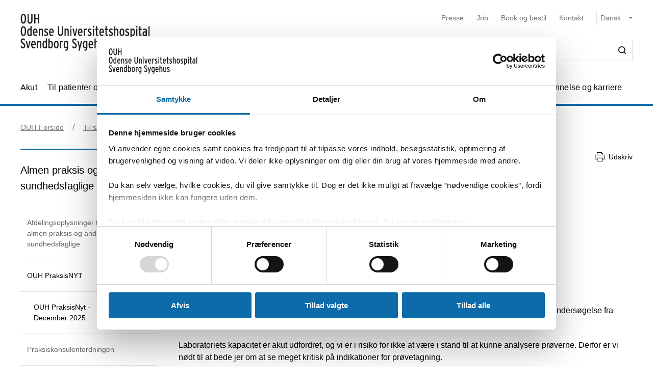

--- FILE ---
content_type: text/html; charset=utf-8
request_url: https://ouh.dk/til-samarbejdspartnere/praksis/ouh-praksisnyt/ouh-praksisnyt-december-2023/luftvejsinfektion-sjaeldent-behov-for-mikrobiologisk-diagnostik-i-almen-praksis
body_size: 75064
content:


<!DOCTYPE html>
<html lang="da">
<head>
    <meta name="NodeId" content="72823" />
    
	<title>Luftvejsinfektion &#x2013; sj&#xE6;ldent behov for mikrobiologisk diagnostik i almen praksis</title>
	<link rel="canonical" href="https://ouh.dk/til-samarbejdspartnere/praksis/ouh-praksisnyt/ouh-praksisnyt-december-2023/luftvejsinfektion-sjaeldent-behov-for-mikrobiologisk-diagnostik-i-almen-praksis" />
	<meta name="description" content="Kort nyhed fra Klinisk Mikrobiologisk Afdeling.">
	<meta property="og:title" content="Luftvejsinfektion &#x2013; sj&#xE6;ldent behov for mikrobiologisk diagnostik i almen praksis" />
	<meta property="og:type" content="website" />
	<meta property="og:description" content="Kort nyhed fra Klinisk Mikrobiologisk Afdeling." />
	<meta property="og:url" content="https://ouh.dk/til-samarbejdspartnere/praksis/ouh-praksisnyt/ouh-praksisnyt-december-2023/luftvejsinfektion-sjaeldent-behov-for-mikrobiologisk-diagnostik-i-almen-praksis" />
	<meta charset="utf-8">
	<meta name="viewport" content="width=device-width, initial-scale=1">

	<meta name="robots"
		content="follow, index" />

<meta name="cludo-updated" content="2023-12-20">
<meta name="cludo-created" content="2023-12-15">
<meta name="cludo-pageType" content="contentPage">
<meta name="cludo-parentIds" content="-1,6005,6035,11022,14379,14312,72628,72823">



    


<!-- Favicon -->
	<link rel="apple-touch-icon" sizes="180x180" href="https://ouh.dk/media/rnmdv4cy/ouh-fav-icon.svg">
	<link rel="icon" type="image/svg" sizes="32x32" href="https://ouh.dk/media/rnmdv4cy/ouh-fav-icon.svg">
<meta name="theme-color" content="#ffffff">

    <link href="/dist/css/style-e82a16655f.css" crossorigin="anonymous" integrity="sha256-ma2YJi+TQyhPya67AtegR/6qbe11flVvmKic03gZihw= sha384-E4O1eV39LHXF9kh0LVqe5EAgGDGWtbUazZzgn2BwiHON2nd8M1s0umLVandhRmiw sha512-JAqY2VR1jjnQqDv90mFO7dM669pZoCn/v8CcPIp1Oii6qoF3btyx2CHSy9ahzWfDsZNIBiDvsaLkFLkJO/cvOQ==" rel="stylesheet" />

    <link rel="stylesheet" href="https://customer.cludo.com/assets/92/12437-3/cludo-search-nyhedsarkiv.min.css"> 
    <link rel="stylesheet" href="https://customer.cludo.com/assets/92/12437-3/cludo-search-main.min.css"> 
    <link rel="stylesheet" href="https://fonts.googleapis.com/icon?family=Material&#x2B;Icons"> 
    

    <style>
        :root {
            --color-primary: #0D6BAA;
            --color-secondary: #0D6BAA;
            --asset-logo: url("https://ouh.dk/media/acvhqn0e/forsidevignet_ouh-odensesvendborg.svg");
        }
        /* Font color */
        .u-color--primary {
            color: #0D6BAA;
        }

		.u-color--secondary {
			color:
		#0D6BAA
			;
		}

		.u-pseudo-color--primary:after,
		.u-pseudo-color--primary:before {
			color:
		#0D6BAA
			;
		}

		/* Background color */
		.u-bg-color--primary {
			background-color:
		#0D6BAA
			;
		}

		.u-bg-color--secondary {
			background-color:
		#0D6BAA
			;
		}

		/* Border color */
		.u-border-color--primary,
		.u-border-color--primary:after,
		.u-border-color--primary:before {
			border-color:
		#0D6BAA
			;
		}

		.u-border-color--secondary,
		.u-border-color--secondary:after,
		.u-border-color--secondary:before {
			border-color:
		#0D6BAA
			;
		}
	</style>

    
    <script id="Cookiebot" data-cbid="4787592f-b8a8-4848-b161-21e4202a5079" data-blockingmode="auto" type="text/javascript" src="https://consent.cookiebot.com/uc.js"></script>

    
<script type="text/javascript" async src="https://app-script.monsido.com/v2/monsido-script.js"></script>
<!-- <script type="text/javascript" src="https://monsido-consent.com/v1/mcm.js"></script> -->


    
<script type="text/javascript">
    window.addEventListener('CookiebotOnAccept', function () {
        window.killInteractivePlayer && window.killInteractivePlayer();
        var videoElements = Array.from(document.querySelectorAll('[data-qplayer-media-id]'));
        var scenarioElements = Array.from(document.querySelectorAll('[data-qplayer-scenario-id]'));
        var analyticsValue = Cookiebot && Cookiebot.consent.statistics ? 'on' : 'off';

        videoElements.map(function (el) {
            el.innerHTML = '';
            el.setAttribute('data-qplayer-analytics', analyticsValue);
        });

        scenarioElements.map(function (el) {
            el.innerHTML = '';
            el.setAttribute('data-qplayer-analytics', analyticsValue);
        });

        window.initiateInteractivePlayer && window.initiateInteractivePlayer();
    }, false);

</script>
    


</head>
<body>
    <div class="u-sprite-hidden" aria-hidden="true"><!-- SVG SPRITE --><svg xmlns="http://www.w3.org/2000/svg" xmlns:xlink="http://www.w3.org/1999/xlink"><symbol fill="none" viewBox="0 0 12 8" id="icon-chevron-up" xmlns="http://www.w3.org/2000/svg"><path fill-rule="evenodd" clip-rule="evenodd" d="M1.77 7.1L.5 5.863 6 .5l5.5 5.363L10.23 7.1 6 2.975 1.77 7.1z" fill="currentColor"/></symbol><symbol fill="none" viewBox="0 0 18 19" id="icon-info" xmlns="http://www.w3.org/2000/svg"><rect x=".75" y=".813" width="16.5" height="16.5" rx="8.25" fill="#fff"/><path d="M8.124 5.907v-1.65h1.784v1.65H8.124zm0 7.655v-6.74h1.784v6.74H8.124z" fill="currentColor"/><rect x=".75" y=".813" width="16.5" height="16.5" rx="8.25" stroke="currentColor" stroke-width="1.5"/></symbol><symbol id="icon-no-events" viewBox="0 0 100 100" xmlns="http://www.w3.org/2000/svg"><defs><style>.ccls-1{fill:none;stroke:currentColor;stroke-linecap:round;stroke-miterlimit:10;stroke-width:2px}.ccls-2{fill:currentColor}</style></defs><path class="ccls-1" d="M97 86H3a2 2 0 01-2-2V18a2 2 0 012-2h94a2 2 0 012 2v66a2 2 0 01-2 2zM1 29h98"/><circle class="ccls-1" cx="36" cy="55" r="9"/><circle class="ccls-2" cx="30.5" cy="55.5" r="3.5"/><circle class="ccls-1" cx="64" cy="55" r="9"/><circle class="ccls-2" cx="58.5" cy="55.5" r="3.5"/></symbol><symbol viewBox="0 0 16 16" id="icon-search" xmlns="http://www.w3.org/2000/svg"><path d="M12.627 7.194a5.38 5.38 0 01-1.593 3.833 5.42 5.42 0 01-3.836 1.592 5.422 5.422 0 01-3.835-1.592A5.414 5.414 0 011.77 7.194c0-1.454.57-2.81 1.593-3.833A5.422 5.422 0 017.198 1.77c1.456 0 2.813.57 3.836 1.592a5.38 5.38 0 011.593 3.833m3.107 7.292l-2.871-2.85c2.242-2.87 2.006-6.958-.57-9.533A7.158 7.158 0 007.198 0a7.157 7.157 0 00-5.094 2.103A7.149 7.149 0 000 7.194c0 1.926.748 3.735 2.104 5.091a7.157 7.157 0 005.094 2.103c1.594 0 3.167-.53 4.426-1.533l2.852 2.89a.862.862 0 00.63.255.948.948 0 00.628-.256.878.878 0 000-1.258" fill-rule="evenodd"/></symbol><symbol viewBox="0 0 243 90" enable-background="new 0 0 243 90" id="regions_logo" xmlns="http://www.w3.org/2000/svg"><style>.est0,.est2{fill-rule:evenodd;clip-rule:evenodd}.est2{fill:#fff}</style><g id="eTake-presentation"><g id="e_x30_8_x5F_design_x5F_03_x5F_variant_x5F_regions" transform="translate(-27 -30)"><g id="eGroup-23" transform="translate(27 30)"><path id="eFill-1" class="est0" d="M78.7 72.9c-3 6.4-5.5 9.5-6.3 9.6-.6-.6-.9-1.7-.9-3.3 0-3.4 1.3-9 4-16.8 0 0 .3-.8.4-1.1.2-.2 1-.9 1-.9 5.1-4.8 6.4-4.4 6.5-4.4.2.3.3.8.3 1.5-.1 2.8-2 9-5 15.4m-18.1-6.3c-1.6-1.3-3.3-5.1-3.3-15.3 0-1.3 0-2.8.1-4.4 0-1.1.1-2.1.1-3.2 0-2.7-.2-5.2-.5-7.7 4.4-4.2 8.5-5.6 12-4.1 4.2 1.9 6.9 7.8 6.9 14.9V48c-.1 3.3-.8 7.5-2 12.3-9.3 8.2-11.7 7.6-13.3 6.3m-21 0c-6.2 4.4-11.2 6.9-14.1 7-2.5.1-4.6-.7-6.2-2.2-2.2-2.1-3.3-5.8-3.3-10.5 0-12.7-3.7-18.4-7-23.5-2.8-4.3-5.2-8-5.3-15.3.1-5 2.4-9.5 6.2-11.9 4.9-3.3 12.3-3.2 21.2.3 12.9 4.8 20.2 13 22.4 24.8-7.3 7.7-13 23.4-13.9 31.3m3.5-.1l2.5-1.7c2.8-1.8 3.5-1.8 3.7-1.7 0 .1.1.3.1.6 0 1-.5 3.4-2.8 9.3-2.7 6.8-4.1 7.1-4.1 7.1-.3-.2-.9-1.7-.9-5.5v-1.8c.1-1.5.2-3.3.5-5.5.3-.4 1-.8 1-.8m41.9-13c-.6-.4-2.3-1.4-8 3.8 1.2-4.9 1.9-9.3 1.9-13.2 0-7.2-2.1-12.5-6.3-15-4.6-2.7-10.8-1.3-16.2 3.5C53.8 20.1 43.8 8.9 30.6 3.8 20.8 0 12.6 0 7.1 3.8 2.5 7 .1 12.6.2 19.9 0 27.5 3.2 32.1 6.5 37c3.8 5.6 7.8 11.3 7 22.4-.5 7.1-.9 13.2 2.4 16.3 1.8 1.7 4.6 2.4 8.5 2 6-.6 12.1-5.8 14.9-8.3v.3c-.3 2.7-.6 5.3-.6 7.4 0 2.9.5 5.1 1.9 6.1.6.4 1.4.5 2.3.3 1.6-.5 4.1-2.4 6.7-9 2.7-6.7 3.1-12 2.2-13.4-.3-.5-.7-.7-1.3-.8-1.5-.2-4.1 1.1-7.9 4.1 1.5-7.2 5.6-17.1 11.5-24.8.1 1.5.2 3 .2 4.6 0 .9 0 1.8-.1 2.7-.1 1.6-.1 3.1-.1 4.6 0 8.9 1.3 14.2 4.1 16.5 3.6 3.1 7.5 2 14.6-4-.1.4-.3 1.1-.3 1.1-1.7 5.9-3.3 11.5-3.3 15.4 0 2.5.6 4.3 2.2 5.1 3.1 1.4 7.6-4.4 10.7-10.3 2.9-5.4 5.1-11.6 5.1-16.2.2-2.7-.5-4.6-2.2-5.6"/><path id="eFill-3" class="est0" d="M110.2 33.3c0-2.4-1.2-3.5-3.5-3.5h-3.2V37h3.2c2.3-.1 3.5-1.3 3.5-3.7zm3.5 17.5h-3.8l-3.7-10.6h-2.8v10.6H100V26.4h6.8c2 0 3.5.5 4.7 1.6 1.4 1.2 2.1 2.9 2.1 5.2 0 3.3-1.3 5.4-3.8 6.4l3.9 11.2z"/><path id="eFill-5" class="est0" d="M124.4 39.9c0-1.4-.3-2.5-.9-3.4-.5-.8-1.3-1.3-2.2-1.3-1.8 0-2.8 1.5-3.1 4.6h6.2zm3.4 1.7v1.2h-9.5c.2 3.5 1.4 5.2 3.4 5.2 1.2 0 2.3-.5 3.3-1.4l2 2.1c-1.5 1.6-3.3 2.4-5.4 2.4-2.1 0-3.8-.9-5-2.6-1.2-1.6-1.7-3.9-1.7-6.8 0-3.1.6-5.5 1.8-7.2 1.1-1.6 2.7-2.4 4.7-2.4 1.9 0 3.4.8 4.6 2.3 1.2 1.8 1.8 4.2 1.8 7.2z"/><path id="eFill-7" class="est0" d="M138.2 46.4v-9.5c-.7-1.1-1.7-1.6-2.9-1.6-1.8 0-2.6 2-2.6 6 0 4.5.9 6.7 2.8 6.7 1.1 0 2-.5 2.7-1.6zm3.3 2.8c0 2.7-.5 4.6-1.6 5.9-1.2 1.3-3.1 2.1-5.8 2.4l-.9-2.7c2-.3 3.3-.7 4-1.5.7-.7 1-1.9 1-3.7v-.1c-1 1.1-2.1 1.6-3.4 1.6-3.7 0-5.5-3.2-5.5-9.7 0-3 .5-5.3 1.5-6.9 1-1.6 2.4-2.4 4.2-2.4 1.2 0 2.3.5 3.2 1.4v-1h3.3v16.7z"/><defs><filter id="eAdobe_OpacityMaskFilter" filterUnits="userSpaceOnUse" x="144.1" y="25.5" width="4.1" height="25.3"><feColorMatrix values="1 0 0 0 0 0 1 0 0 0 0 0 1 0 0 0 0 0 1 0"/></filter></defs><mask maskUnits="userSpaceOnUse" x="144.1" y="25.5" width="4.1" height="25.3" id="emask-2_1_"><g filter="url(#eAdobe_OpacityMaskFilter)"><path id="epath-1_1_" class="est2" d="M0 89.3h242.2V0H0z"/></g></mask><path id="eFill-9" d="M144.5 50.8h3.3V32.5h-3.3v18.3zm3.8-23.2c0 .6-.2 1-.6 1.4-.4.4-.9.6-1.4.6-.6 0-1.1-.2-1.5-.6-.4-.4-.6-.9-.6-1.4 0-.6.2-1.1.6-1.5.4-.4.9-.6 1.5-.6s1 .2 1.4.6c.4.5.6.9.6 1.5z" mask="url(#emask-2_1_)" fill-rule="evenodd" clip-rule="evenodd"/><defs><filter id="eAdobe_OpacityMaskFilter_1_" filterUnits="userSpaceOnUse" x="150.4" y="32.2" width="13.2" height="19"><feColorMatrix values="1 0 0 0 0 0 1 0 0 0 0 0 1 0 0 0 0 0 1 0"/></filter></defs><mask maskUnits="userSpaceOnUse" x="150.4" y="32.2" width="13.2" height="19" id="emask-2_2_"><g filter="url(#eAdobe_OpacityMaskFilter_1_)"><path id="epath-1_2_" class="est2" d="M0 89.3h242.2V0H0z"/></g></mask><path id="eFill-11" d="M160.1 41.7c0-4.2-1.1-6.3-3.2-6.3s-3.2 2.1-3.2 6.3c0 4.2 1.1 6.3 3.2 6.3 1 0 1.8-.6 2.4-1.7.6-1.2.8-2.7.8-4.6m3.4-.1c0 3.1-.6 5.5-1.8 7.1-1.2 1.6-2.8 2.4-4.9 2.4-2 0-3.5-.8-4.7-2.3-1.2-1.6-1.8-4-1.8-7.1 0-3.1.6-5.5 1.8-7.2 1.1-1.6 2.7-2.4 4.8-2.4 2 0 3.6.8 4.7 2.3 1.3 1.8 1.9 4.1 1.9 7.2" mask="url(#emask-2_2_)" fill-rule="evenodd" clip-rule="evenodd"/><defs><filter id="eAdobe_OpacityMaskFilter_2_" filterUnits="userSpaceOnUse" x="165.8" y="32.2" width="11.7" height="18.6"><feColorMatrix values="1 0 0 0 0 0 1 0 0 0 0 0 1 0 0 0 0 0 1 0"/></filter></defs><mask maskUnits="userSpaceOnUse" x="165.8" y="32.2" width="11.7" height="18.6" id="emask-2_3_"><g filter="url(#eAdobe_OpacityMaskFilter_2_)"><path id="epath-1_3_" class="est2" d="M0 89.3h242.2V0H0z"/></g></mask><path id="eFill-12" d="M177.5 50.8h-3.3V39.6c0-1.5-.2-2.6-.5-3.3-.3-.6-.9-1-1.8-1-1.1 0-2 .6-2.7 1.7v13.8h-3.3V32.5h3.3v1.2c.9-1.1 2-1.6 3.5-1.6 1.7 0 2.9.6 3.7 1.7.7 1.1 1.1 2.8 1.1 5.2v11.8z" mask="url(#emask-2_3_)" fill-rule="evenodd" clip-rule="evenodd"/><defs><filter id="eAdobe_OpacityMaskFilter_3_" filterUnits="userSpaceOnUse" x="97.9" y="58.2" width="13.1" height="25.1"><feColorMatrix values="1 0 0 0 0 0 1 0 0 0 0 0 1 0 0 0 0 0 1 0"/></filter></defs><mask maskUnits="userSpaceOnUse" x="97.9" y="58.2" width="13.1" height="25.1" id="emask-2_4_"><g filter="url(#eAdobe_OpacityMaskFilter_3_)"><path id="epath-1_4_" class="est2" d="M0 89.3h242.2V0H0z"/></g></mask><path id="eFill-13" d="M111 76.6c0 2-.6 3.6-1.7 4.8-1.2 1.2-2.8 1.8-4.9 1.8-2.7 0-4.9-1.3-6.4-4l2.7-2.2c1.1 1.8 2.5 2.7 4 2.7 2 0 2.9-1 2.9-3.1 0-1-.3-1.8-.8-2.5s-1.6-1.6-3.3-2.7c-1.6-1.1-2.8-2.1-3.5-2.9-1-1.2-1.4-2.7-1.4-4.5 0-1.8.6-3.3 1.7-4.4 1.1-1.1 2.6-1.7 4.5-1.7 2.4 0 4.4 1.1 5.9 3.3l-2.5 2.2c-.6-.8-1.2-1.4-1.7-1.7-.5-.3-1.1-.4-1.9-.4-1.7 0-2.5.9-2.5 2.6 0 .9.2 1.7.7 2.3.5.6 1.4 1.4 2.8 2.3 1.8 1.2 3.1 2.2 3.9 3.2 1 1.5 1.5 3.1 1.5 4.9" mask="url(#emask-2_4_)" fill-rule="evenodd" clip-rule="evenodd"/><defs><filter id="eAdobe_OpacityMaskFilter_4_" filterUnits="userSpaceOnUse" x="111.1" y="64.7" width="13.6" height="24.7"><feColorMatrix values="1 0 0 0 0 0 1 0 0 0 0 0 1 0 0 0 0 0 1 0"/></filter></defs><mask maskUnits="userSpaceOnUse" x="111.1" y="64.7" width="13.6" height="24.7" id="emask-2_5_"><g filter="url(#eAdobe_OpacityMaskFilter_4_)"><path id="epath-1_5_" class="est2" d="M0 89.3h242.2V0H0z"/></g></mask><path id="eFill-14" d="M124.6 64.7l-7.2 24.7h-3.3l2-6.4-5.1-18.3h3.5l2.1 8.7c.4 1.8.8 3.4 1.1 5 .3-1.4.6-3.1 1.1-5l2.2-8.6h3.6z" mask="url(#emask-2_5_)" fill-rule="evenodd" clip-rule="evenodd"/><defs><filter id="eAdobe_OpacityMaskFilter_5_" filterUnits="userSpaceOnUse" x="125.1" y="57.6" width="12.2" height="25.7"><feColorMatrix values="1 0 0 0 0 0 1 0 0 0 0 0 1 0 0 0 0 0 1 0"/></filter></defs><mask maskUnits="userSpaceOnUse" x="125.1" y="57.6" width="12.2" height="25.7" id="emask-2_6_"><g filter="url(#eAdobe_OpacityMaskFilter_5_)"><path id="epath-1_6_" class="est2" d="M0 89.3h242.2V0H0z"/></g></mask><path id="eFill-15" d="M134 78.5V69c-.7-1.1-1.7-1.6-2.9-1.6-1.8 0-2.6 2-2.6 6 0 4.5.9 6.8 2.8 6.8 1.1 0 2-.6 2.7-1.7zm3.3 4.4H134v-1.2c-1 1.1-2.1 1.6-3.4 1.6-3.7 0-5.5-3.2-5.5-9.7 0-3 .5-5.3 1.5-6.9 1-1.6 2.4-2.4 4.3-2.4 1.2 0 2.3.4 3.2 1.4v-6.3l3.3-1.7v25.2z" mask="url(#emask-2_6_)" fill-rule="evenodd" clip-rule="evenodd"/><defs><filter id="eAdobe_OpacityMaskFilter_6_" filterUnits="userSpaceOnUse" x="139.7" y="57.6" width="12.3" height="25.7"><feColorMatrix values="1 0 0 0 0 0 1 0 0 0 0 0 1 0 0 0 0 0 1 0"/></filter></defs><mask maskUnits="userSpaceOnUse" x="139.7" y="57.6" width="12.3" height="25.7" id="emask-2_7_"><g filter="url(#eAdobe_OpacityMaskFilter_6_)"><path id="epath-1_7_" class="est2" d="M0 89.3h242.2V0H0z"/></g></mask><path id="eFill-16" d="M148.6 78.5V69c-.7-1.1-1.7-1.6-2.9-1.6-1.8 0-2.7 2-2.7 6 0 4.5.9 6.8 2.8 6.8 1.3 0 2.2-.6 2.8-1.7zm3.4 4.4h-3.3v-1.2c-1 1.1-2.1 1.6-3.4 1.6-3.7 0-5.5-3.2-5.5-9.7 0-3 .5-5.3 1.5-6.9 1-1.6 2.4-2.4 4.2-2.4 1.2 0 2.3.4 3.2 1.4v-6.3l3.3-1.7v25.2z" mask="url(#emask-2_7_)" fill-rule="evenodd" clip-rule="evenodd"/><defs><filter id="eAdobe_OpacityMaskFilter_7_" filterUnits="userSpaceOnUse" x="153.8" y="64.3" width="12.1" height="19"><feColorMatrix values="1 0 0 0 0 0 1 0 0 0 0 0 1 0 0 0 0 0 1 0"/></filter></defs><mask maskUnits="userSpaceOnUse" x="153.8" y="64.3" width="12.1" height="19" id="emask-2_8_"><g filter="url(#eAdobe_OpacityMaskFilter_7_)"><path id="epath-1_8_" class="est2" d="M0 89.3h242.2V0H0z"/></g></mask><path id="eFill-17" d="M162.6 78.6v-3.7c-.8-.5-1.7-.7-2.8-.7-1.8 0-2.6 1-2.6 2.9 0 2.1.8 3.2 2.3 3.2 1.4 0 2.4-.6 3.1-1.7zm3.3 4.3h-3.3v-1.2c-1 1.1-2.2 1.6-3.8 1.6-1.4 0-2.6-.5-3.5-1.5-1-1.1-1.5-2.6-1.5-4.6 0-1.9.6-3.4 1.7-4.5 1.1-1 2.5-1.5 4.3-1.5 1 0 1.9.2 2.8.6V70c0-1.7-.8-2.6-2.4-2.6-1.1 0-2.3.4-3.6 1.1l-1.4-2.5c1.7-1.2 3.5-1.7 5.3-1.7 2 0 3.4.4 4.2 1.2.8.8 1.2 2.2 1.2 4.2v13.2z" mask="url(#emask-2_8_)" fill-rule="evenodd" clip-rule="evenodd"/><defs><filter id="eAdobe_OpacityMaskFilter_8_" filterUnits="userSpaceOnUse" x="169.1" y="64.3" width="11.7" height="18.6"><feColorMatrix values="1 0 0 0 0 0 1 0 0 0 0 0 1 0 0 0 0 0 1 0"/></filter></defs><mask maskUnits="userSpaceOnUse" x="169.1" y="64.3" width="11.7" height="18.6" id="emask-2_9_"><g filter="url(#eAdobe_OpacityMaskFilter_8_)"><path id="epath-1_9_" class="est2" d="M0 89.3h242.2V0H0z"/></g></mask><path id="eFill-18" d="M180.8 82.9h-3.3V71.7c0-1.5-.2-2.6-.5-3.3-.3-.6-.9-1-1.8-1-1.1 0-2 .6-2.7 1.7v13.8h-3.3V64.7h3.3v1.2c.9-1.1 2-1.6 3.5-1.6 1.7 0 2.9.6 3.7 1.7.7 1.1 1.1 2.8 1.1 5.2v11.7z" mask="url(#emask-2_9_)" fill-rule="evenodd" clip-rule="evenodd"/><defs><filter id="eAdobe_OpacityMaskFilter_9_" filterUnits="userSpaceOnUse" x="183.9" y="64.3" width="19.3" height="18.6"><feColorMatrix values="1 0 0 0 0 0 1 0 0 0 0 0 1 0 0 0 0 0 1 0"/></filter></defs><mask maskUnits="userSpaceOnUse" x="183.9" y="64.3" width="19.3" height="18.6" id="emask-2_10_"><g filter="url(#eAdobe_OpacityMaskFilter_9_)"><path id="epath-1_10_" class="est2" d="M0 89.3h242.2V0H0z"/></g></mask><path id="eFill-19" d="M203.2 82.9h-3.3V71.7c0-1.4 0-2.3-.1-2.7-.3-1-.8-1.5-1.8-1.5-1.1 0-2 .6-2.7 1.7V83H192V71.7c0-1.4 0-2.3-.1-2.7-.3-1-.8-1.5-1.8-1.5-1.1 0-2 .6-2.7 1.7V83h-3.3V64.7h3.3v1.2c.9-1.1 2-1.6 3.4-1.6 1.7 0 2.9.6 3.7 1.9 1.1-1.3 2.6-1.9 4.3-1.9 1.8 0 3 .6 3.7 1.8.6 1.1.9 2.9.9 5.4v11.4z" mask="url(#emask-2_10_)" fill-rule="evenodd" clip-rule="evenodd"/><defs><filter id="eAdobe_OpacityMaskFilter_10_" filterUnits="userSpaceOnUse" x="205" y="64.3" width="12.1" height="19"><feColorMatrix values="1 0 0 0 0 0 1 0 0 0 0 0 1 0 0 0 0 0 1 0"/></filter></defs><mask maskUnits="userSpaceOnUse" x="205" y="64.3" width="12.1" height="19" id="emask-2_11_"><g filter="url(#eAdobe_OpacityMaskFilter_10_)"><path id="epath-1_11_" class="est2" d="M0 89.3h242.2V0H0z"/></g></mask><path id="eFill-20" d="M213.7 78.6v-3.7c-.8-.5-1.7-.7-2.7-.7-1.8 0-2.6 1-2.6 2.9 0 2.1.8 3.2 2.3 3.2 1.4 0 2.4-.6 3-1.7zm3.4 4.3h-3.3v-1.2c-.9 1.1-2.2 1.6-3.8 1.6-1.4 0-2.6-.5-3.5-1.5-1-1.1-1.5-2.6-1.5-4.6 0-1.9.6-3.4 1.7-4.5 1.1-1 2.5-1.5 4.3-1.5 1 0 2 .2 2.8.6V70c0-1.7-.8-2.6-2.4-2.6-1.1 0-2.3.4-3.6 1.1l-1.4-2.5c1.7-1.2 3.5-1.7 5.3-1.7 2 0 3.4.4 4.2 1.2.8.8 1.2 2.2 1.2 4.2v13.2z" mask="url(#emask-2_11_)" fill-rule="evenodd" clip-rule="evenodd"/><defs><filter id="eAdobe_OpacityMaskFilter_11_" filterUnits="userSpaceOnUse" x="220.3" y="64.3" width="9.1" height="18.6"><feColorMatrix values="1 0 0 0 0 0 1 0 0 0 0 0 1 0 0 0 0 0 1 0"/></filter></defs><mask maskUnits="userSpaceOnUse" x="220.3" y="64.3" width="9.1" height="18.6" id="emask-2_12_"><g filter="url(#eAdobe_OpacityMaskFilter_11_)"><path id="epath-1_12_" class="est2" d="M0 89.3h242.2V0H0z"/></g></mask><path id="eFill-21" d="M229.4 64.9l-.8 3.3c-.6-.4-1.4-.6-2.3-.6-1.1 0-2 .5-2.6 1.4v13.8h-3.3V64.7h3.3v1.2c.9-1.1 1.9-1.6 3.2-1.6 1 0 1.8.2 2.5.6" mask="url(#emask-2_12_)" fill-rule="evenodd" clip-rule="evenodd"/><defs><filter id="eAdobe_OpacityMaskFilter_12_" filterUnits="userSpaceOnUse" x="230.4" y="57.6" width="11.8" height="25.3"><feColorMatrix values="1 0 0 0 0 0 1 0 0 0 0 0 1 0 0 0 0 0 1 0"/></filter></defs><mask maskUnits="userSpaceOnUse" x="230.4" y="57.6" width="11.8" height="25.3" id="emask-2_13_"><g filter="url(#eAdobe_OpacityMaskFilter_12_)"><path id="epath-1_13_" class="est2" d="M0 89.3h242.2V0H0z"/></g></mask><path id="eFill-22" d="M242.2 82.9h-3.7l-3-8.5-1.8 2.9v5.6h-3.3V59.3l3.3-1.7v10.9c0 1.4 0 2.7-.1 3.9.3-.5.8-1.5 1.5-2.8l2.7-5h3.8l-3.9 6.3 4.5 12z" mask="url(#emask-2_13_)" fill-rule="evenodd" clip-rule="evenodd"/></g></g></g></symbol></svg></div>

    

<header class="h-header u-border-color--primary">
	<a class="a-skip-to-main" href="#main">Skip til prim&#xE6;rt indhold</a>
	<div class="h-header__wrapper">
		<div class="u-container--lg">
			<div
				class="h-header__top u-grid u-grid--stretch u-grid--justify u-grid--top u-grid--wrap u-grid--container u-margin-bottom--sm">
				<div class="u-grid__cell u-grid__cell--width-8 u-grid__cell--width-6@sm u-grid__cell--width-4@md">
					<div class="h-header__logo ">
							<a class="h-header__logo-link" href="https://ouh.dk/">
								<span class="a-image h-header__logo-asset">
									<img class="a-image__asset" src="https://ouh.dk/media/acvhqn0e/forsidevignet_ouh-odensesvendborg.svg" alt="OUH forside" title="OUH forside" />
								</span>
							</a>
					</div>
				</div>
				<div
					class="h-header__right u-hidden-print u-grid u-grid--wrap u-grid--no-gutter u-grid--right u-grid__cell u-grid__cell--width-12 u-grid__cell--width-6@sm u-grid__cell--width-8@md">
					

<div class="o-mobile-nav h-header__mobile-menu u-grid__cell--width-6 u-hidden--md-up u-hidden-print"
    data-behavior="mobile-nav" role="presentation">
    <div class="u-grid u-grid--right" role="presentation">
        <button class="m-hamburger u-grid u-grid--center o-mobile-nav__toggle" data-ref="mobile-nav__toggle">
            <span class="a-label m-hamburger__label u-margin-right--2xs">Menu</span>
            <span class="m-hamburger__icon">
                <span class="m-hamburger__icon-box">
                    <span class="m-hamburger__icon-inner"></span>
                </span>
            </span>
        </button>
    </div>
    <nav class="o-mobile-nav__content u-box-shadow--md" data-ref="mobile-nav__content" aria-label="Mobil Navigation">
        <div class="o-mobile-nav__inner">
            <div class="o-mobile-nav__top u-box-shadow--sm">
                <button class="o-mobile-nav__prev a-link a-link--button" title="Tilbage et niveau" data-ref="mobile-nav__back"></button>
            </div>
            <div class="o-mobile-nav__primary-nav" data-ref="mobile-nav__primary" role="presentation">
                <ul class="o-mobile-nav__menu u-box-shadow--md is-open" data-role="menu-list">

                        <li class="o-mobile-nav__item" data-role="menu-item">
                            <a class="a-link o-mobile-nav__link u-border-color--primary" href="https://ouh.dk/akut" title="Akut">Akut</a>
                                        <button class="o-mobile-nav__next" title="Se alt om Akut" data-role="menu-next">
                                <span class="u-visually-hidden">Se alt om Akut</span>
            </button>
            <ul class="o-mobile-nav__menu u-box-shadow--md " data-role="menu-list">
                    <li class="o-mobile-nav__item" data-role="menu-item">
                        <a class="a-link o-mobile-nav__link u-border-color--primary" href="https://ouh.dk/akut/skadestuen" title="Skadestuen">Skadestuen</a>
                        
                    </li>
                    <li class="o-mobile-nav__item" data-role="menu-item">
                        <a class="a-link o-mobile-nav__link u-border-color--primary" href="https://ouh.dk/akut/laegevagt" title="L&#xE6;gevagt">L&#xE6;gevagt</a>
                        
                    </li>
                    <li class="o-mobile-nav__item" data-role="menu-item">
                        <a class="a-link o-mobile-nav__link u-border-color--primary" href="https://ouh.dk/akut/center-for-voldtaegtsofre" title="Center for voldt&#xE6;gtsofre">Center for voldt&#xE6;gtsofre</a>
                        
                    </li>
                    <li class="o-mobile-nav__item" data-role="menu-item">
                        <a class="a-link o-mobile-nav__link u-border-color--primary" href="https://ouh.dk/akut/tandlaegevagt" title="Tandl&#xE6;gevagt">Tandl&#xE6;gevagt</a>
                        
                    </li>
                    <li class="o-mobile-nav__item" data-role="menu-item">
                        <a class="a-link o-mobile-nav__link u-border-color--primary" href="https://ouh.dk/akut/kiropraktorvagt" title="Kiropraktorvagt">Kiropraktorvagt</a>
                        
                    </li>
                    <li class="o-mobile-nav__item" data-role="menu-item">
                        <a class="a-link o-mobile-nav__link u-border-color--primary" href="https://ouh.dk/akut/psykiatrisk-skadestue" title="Psykiatrisk skadestue">Psykiatrisk skadestue</a>
                        
                    </li>
                    <li class="o-mobile-nav__item" data-role="menu-item">
                        <a class="a-link o-mobile-nav__link u-border-color--primary" href="https://ouh.dk/akut/fodsel" title="F&#xF8;dsel">F&#xF8;dsel</a>
                        
                    </li>
            </ul>

                        </li>
                        <li class="o-mobile-nav__item" data-role="menu-item">
                            <a class="a-link o-mobile-nav__link u-border-color--primary" href="https://ouh.dk/til-patienter-og-parorende" title="Til patienter og p&#xE5;r&#xF8;rende">Til patienter og p&#xE5;r&#xF8;rende</a>
                                        <button class="o-mobile-nav__next" title="Se alt om Til patienter og p&#xE5;r&#xF8;rende" data-role="menu-next">
                                <span class="u-visually-hidden">Se alt om Til patienter og p&#xE5;r&#xF8;rende</span>
            </button>
            <ul class="o-mobile-nav__menu u-box-shadow--md " data-role="menu-list">
                    <li class="o-mobile-nav__item" data-role="menu-item">
                        <a class="a-link o-mobile-nav__link u-border-color--primary" href="https://ouh.dk/til-patienter-og-parorende/odense" title="Odense">Odense</a>
                                    <button class="o-mobile-nav__next" title="Se alt om Odense" data-role="menu-next">
                                <span class="u-visually-hidden">Se alt om Odense</span>
            </button>
            <ul class="o-mobile-nav__menu u-box-shadow--md " data-role="menu-list">
                    <li class="o-mobile-nav__item" data-role="menu-item">
                        <a class="a-link o-mobile-nav__link u-border-color--primary" href="https://ouh.dk/til-patienter-og-parorende/odense/afdelinger" title="Afdelinger">Afdelinger</a>
                                    <button class="o-mobile-nav__next" title="Se alt om Afdelinger" data-role="menu-next">
                                <span class="u-visually-hidden">Se alt om Afdelinger</span>
            </button>
            <ul class="o-mobile-nav__menu u-box-shadow--md " data-role="menu-list">
                    <li class="o-mobile-nav__item" data-role="menu-item">
                        <a class="a-link o-mobile-nav__link u-border-color--primary" href="https://ouh.dk/til-patienter-og-parorende/odense/afdelinger/afdeling-for-klinisk-patologi" title="Afdeling for Klinisk Patologi">Afdeling for Klinisk Patologi</a>
                                    <button class="o-mobile-nav__next" title="Se alt om Afdeling for Klinisk Patologi" data-role="menu-next">
                                <span class="u-visually-hidden">Se alt om Afdeling for Klinisk Patologi</span>
            </button>
            <ul class="o-mobile-nav__menu u-box-shadow--md " data-role="menu-list">
                    <li class="o-mobile-nav__item" data-role="menu-item">
                        <a class="a-link o-mobile-nav__link u-border-color--primary" href="https://ouh.dk/til-patienter-og-parorende/odense/afdelinger/afdeling-for-klinisk-patologi/vaevsprovens-vej-igennem-laboratoriet" title="V&#xE6;vspr&#xF8;vens vej igennem laboratoriet">V&#xE6;vspr&#xF8;vens vej igennem laboratoriet</a>
                        
                    </li>
                    <li class="o-mobile-nav__item" data-role="menu-item">
                        <a class="a-link o-mobile-nav__link u-border-color--primary" href="https://ouh.dk/til-patienter-og-parorende/odense/afdelinger/afdeling-for-klinisk-patologi/kontakt" title="Kontakt">Kontakt</a>
                                    <button class="o-mobile-nav__next" title="Se alt om Kontakt" data-role="menu-next">
                                <span class="u-visually-hidden">Se alt om Kontakt</span>
            </button>
            <ul class="o-mobile-nav__menu u-box-shadow--md " data-role="menu-list">
                    <li class="o-mobile-nav__item" data-role="menu-item">
                        <a class="a-link o-mobile-nav__link u-border-color--primary" href="https://ouh.dk/til-patienter-og-parorende/odense/afdelinger/afdeling-for-klinisk-patologi/kontakt/send-sikker-post" title="Send sikker post">Send sikker post</a>
                        
                    </li>
            </ul>

                    </li>
                    <li class="o-mobile-nav__item" data-role="menu-item">
                        <a class="a-link o-mobile-nav__link u-border-color--primary" href="https://ouh.dk/til-patienter-og-parorende/odense/afdelinger/afdeling-for-klinisk-patologi/patientoplysninger" title="Patientoplysninger">Patientoplysninger</a>
                                    <button class="o-mobile-nav__next" title="Se alt om Patientoplysninger" data-role="menu-next">
                                <span class="u-visually-hidden">Se alt om Patientoplysninger</span>
            </button>
            <ul class="o-mobile-nav__menu u-box-shadow--md " data-role="menu-list">
                    <li class="o-mobile-nav__item" data-role="menu-item">
                        <a class="a-link o-mobile-nav__link u-border-color--primary" href="https://ouh.dk/til-patienter-og-parorende/odense/afdelinger/afdeling-for-klinisk-patologi/patientoplysninger/patologiprover" title="Patologipr&#xF8;ver">Patologipr&#xF8;ver</a>
                        
                    </li>
                    <li class="o-mobile-nav__item" data-role="menu-item">
                        <a class="a-link o-mobile-nav__link u-border-color--primary" href="https://ouh.dk/til-patienter-og-parorende/odense/afdelinger/afdeling-for-klinisk-patologi/patientoplysninger/hvad-ma-mit-blod-og-vaev-bruges-til" title="Hvad m&#xE5; mit blod og v&#xE6;v bruges til?">Hvad m&#xE5; mit blod og v&#xE6;v bruges til?</a>
                        
                    </li>
                    <li class="o-mobile-nav__item" data-role="menu-item">
                        <a class="a-link o-mobile-nav__link u-border-color--primary" href="https://ouh.dk/til-patienter-og-parorende/odense/afdelinger/afdeling-for-klinisk-patologi/patientoplysninger/ved-dodsfald" title="Ved d&#xF8;dsfald">Ved d&#xF8;dsfald</a>
                        
                    </li>
                    <li class="o-mobile-nav__item" data-role="menu-item">
                        <a class="a-link o-mobile-nav__link u-border-color--primary" href="https://ouh.dk/til-patienter-og-parorende/odense/afdelinger/afdeling-for-klinisk-patologi/patientoplysninger/donation-af-legemet-til-videnskab" title="Donation af legemet til videnskab">Donation af legemet til videnskab</a>
                        
                    </li>
                    <li class="o-mobile-nav__item" data-role="menu-item">
                        <a class="a-link o-mobile-nav__link u-border-color--primary" href="https://ouh.dk/til-patienter-og-parorende/odense/afdelinger/afdeling-for-klinisk-patologi/patientoplysninger/afdelingsoplysninger-til-patienter-og-rekvirenter" title="Afdelingsoplysninger til patienter og rekvirenter">Afdelingsoplysninger til patienter og rekvirenter</a>
                        
                    </li>
            </ul>

                    </li>
            </ul>

                    </li>
                    <li class="o-mobile-nav__item" data-role="menu-item">
                        <a class="a-link o-mobile-nav__link u-border-color--primary" href="https://ouh.dk/til-patienter-og-parorende/odense/afdelinger/afdeling-for-medicinske-mavetarmsygdomme-s" title="Afdeling for Medicinske Mavetarmsygdomme S">Afdeling for Medicinske Mavetarmsygdomme S</a>
                                    <button class="o-mobile-nav__next" title="Se alt om Afdeling for Medicinske Mavetarmsygdomme S" data-role="menu-next">
                                <span class="u-visually-hidden">Se alt om Afdeling for Medicinske Mavetarmsygdomme S</span>
            </button>
            <ul class="o-mobile-nav__menu u-box-shadow--md " data-role="menu-list">
                    <li class="o-mobile-nav__item" data-role="menu-item">
                        <a class="a-link o-mobile-nav__link u-border-color--primary" href="https://ouh.dk/til-patienter-og-parorende/odense/afdelinger/afdeling-for-medicinske-mavetarmsygdomme-s/undersogelse-og-behandling" title="Unders&#xF8;gelse og behandling">Unders&#xF8;gelse og behandling</a>
                        
                    </li>
                    <li class="o-mobile-nav__item" data-role="menu-item">
                        <a class="a-link o-mobile-nav__link u-border-color--primary" href="https://ouh.dk/til-patienter-og-parorende/odense/afdelinger/afdeling-for-medicinske-mavetarmsygdomme-s/patientinformation" title="Patientinformation">Patientinformation</a>
                        
                    </li>
                    <li class="o-mobile-nav__item" data-role="menu-item">
                        <a class="a-link o-mobile-nav__link u-border-color--primary" href="https://ouh.dk/til-patienter-og-parorende/odense/afdelinger/afdeling-for-medicinske-mavetarmsygdomme-s/kontakt" title="Kontakt">Kontakt</a>
                                    <button class="o-mobile-nav__next" title="Se alt om Kontakt" data-role="menu-next">
                                <span class="u-visually-hidden">Se alt om Kontakt</span>
            </button>
            <ul class="o-mobile-nav__menu u-box-shadow--md " data-role="menu-list">
                    <li class="o-mobile-nav__item" data-role="menu-item">
                        <a class="a-link o-mobile-nav__link u-border-color--primary" href="https://ouh.dk/til-patienter-og-parorende/odense/afdelinger/afdeling-for-medicinske-mavetarmsygdomme-s/kontakt/send-sikker-post" title="Send sikker post">Send sikker post</a>
                        
                    </li>
            </ul>

                    </li>
                    <li class="o-mobile-nav__item" data-role="menu-item">
                        <a class="a-link o-mobile-nav__link u-border-color--primary" href="https://ouh.dk/til-patienter-og-parorende/odense/afdelinger/afdeling-for-medicinske-mavetarmsygdomme-s/om-afdelingen" title="Om afdelingen">Om afdelingen</a>
                        
                    </li>
                    <li class="o-mobile-nav__item" data-role="menu-item">
                        <a class="a-link o-mobile-nav__link u-border-color--primary" href="https://ouh.dk/til-patienter-og-parorende/odense/afdelinger/afdeling-for-medicinske-mavetarmsygdomme-s/s-afdeling-for-medicinske-mavetarmsygdomme" title="S - Afdeling for Medicinske Mavetarmsygdomme">S - Afdeling for Medicinske Mavetarmsygdomme</a>
                        
                    </li>
            </ul>

                    </li>
                    <li class="o-mobile-nav__item" data-role="menu-item">
                        <a class="a-link o-mobile-nav__link u-border-color--primary" href="https://ouh.dk/til-patienter-og-parorende/odense/afdelinger/anaestesiologisk-intensiv-afdeling-v" title="An&#xE6;stesiologisk Intensiv Afdeling V">An&#xE6;stesiologisk Intensiv Afdeling V</a>
                                    <button class="o-mobile-nav__next" title="Se alt om An&#xE6;stesiologisk Intensiv Afdeling V" data-role="menu-next">
                                <span class="u-visually-hidden">Se alt om An&#xE6;stesiologisk Intensiv Afdeling V</span>
            </button>
            <ul class="o-mobile-nav__menu u-box-shadow--md " data-role="menu-list">
                    <li class="o-mobile-nav__item" data-role="menu-item">
                        <a class="a-link o-mobile-nav__link u-border-color--primary" href="https://ouh.dk/til-patienter-og-parorende/odense/afdelinger/anaestesiologisk-intensiv-afdeling-v/kontakt" title="Kontakt">Kontakt</a>
                                    <button class="o-mobile-nav__next" title="Se alt om Kontakt" data-role="menu-next">
                                <span class="u-visually-hidden">Se alt om Kontakt</span>
            </button>
            <ul class="o-mobile-nav__menu u-box-shadow--md " data-role="menu-list">
                    <li class="o-mobile-nav__item" data-role="menu-item">
                        <a class="a-link o-mobile-nav__link u-border-color--primary" href="https://ouh.dk/til-patienter-og-parorende/odense/afdelinger/anaestesiologisk-intensiv-afdeling-v/kontakt/send-sikker-post" title="Send sikker post">Send sikker post</a>
                        
                    </li>
            </ul>

                    </li>
                    <li class="o-mobile-nav__item" data-role="menu-item">
                        <a class="a-link o-mobile-nav__link u-border-color--primary" href="https://ouh.dk/til-patienter-og-parorende/odense/afdelinger/anaestesiologisk-intensiv-afdeling-v/intensivafsnittene" title="Intensivafsnittene">Intensivafsnittene</a>
                        
                    </li>
                    <li class="o-mobile-nav__item" data-role="menu-item">
                        <a class="a-link o-mobile-nav__link u-border-color--primary" href="https://ouh.dk/til-patienter-og-parorende/odense/afdelinger/anaestesiologisk-intensiv-afdeling-v/bedovelse-anaestesi" title="Bed&#xF8;velse (an&#xE6;stesi)">Bed&#xF8;velse (an&#xE6;stesi)</a>
                                    <button class="o-mobile-nav__next" title="Se alt om Bed&#xF8;velse (an&#xE6;stesi)" data-role="menu-next">
                                <span class="u-visually-hidden">Se alt om Bed&#xF8;velse (an&#xE6;stesi)</span>
            </button>
            <ul class="o-mobile-nav__menu u-box-shadow--md " data-role="menu-list">
                    <li class="o-mobile-nav__item" data-role="menu-item">
                        <a class="a-link o-mobile-nav__link u-border-color--primary" href="https://ouh.dk/til-patienter-og-parorende/odense/afdelinger/anaestesiologisk-intensiv-afdeling-v/bedovelse-anaestesi/voksne-fuld-bedovelse" title="Voksne - Fuld bed&#xF8;velse">Voksne - Fuld bed&#xF8;velse</a>
                        
                    </li>
            </ul>

                    </li>
                    <li class="o-mobile-nav__item" data-role="menu-item">
                        <a class="a-link o-mobile-nav__link u-border-color--primary" href="https://ouh.dk/til-patienter-og-parorende/odense/afdelinger/anaestesiologisk-intensiv-afdeling-v/opvagning" title="Opv&#xE5;gning">Opv&#xE5;gning</a>
                        
                    </li>
                    <li class="o-mobile-nav__item" data-role="menu-item">
                        <a class="a-link o-mobile-nav__link u-border-color--primary" href="https://ouh.dk/til-patienter-og-parorende/odense/afdelinger/anaestesiologisk-intensiv-afdeling-v/patientinformation" title="Patientinformation">Patientinformation</a>
                        
                    </li>
                    <li class="o-mobile-nav__item" data-role="menu-item">
                        <a class="a-link o-mobile-nav__link u-border-color--primary" href="https://ouh.dk/til-patienter-og-parorende/odense/afdelinger/anaestesiologisk-intensiv-afdeling-v/hbo-trykkammer" title="HBO Trykkammer">HBO Trykkammer</a>
                        
                    </li>
            </ul>

                    </li>
                    <li class="o-mobile-nav__item" data-role="menu-item">
                        <a class="a-link o-mobile-nav__link u-border-color--primary" href="https://ouh.dk/til-patienter-og-parorende/odense/afdelinger/arbejds-og-miljomedicinsk-klinik" title="Arbejds- og Milj&#xF8;medicinsk Klinik">Arbejds- og Milj&#xF8;medicinsk Klinik</a>
                                    <button class="o-mobile-nav__next" title="Se alt om Arbejds- og Milj&#xF8;medicinsk Klinik" data-role="menu-next">
                                <span class="u-visually-hidden">Se alt om Arbejds- og Milj&#xF8;medicinsk Klinik</span>
            </button>
            <ul class="o-mobile-nav__menu u-box-shadow--md " data-role="menu-list">
                    <li class="o-mobile-nav__item" data-role="menu-item">
                        <a class="a-link o-mobile-nav__link u-border-color--primary" href="https://ouh.dk/til-patienter-og-parorende/odense/afdelinger/arbejds-og-miljomedicinsk-klinik/om-klinikken" title="Om klinikken">Om klinikken</a>
                                    <button class="o-mobile-nav__next" title="Se alt om Om klinikken" data-role="menu-next">
                                <span class="u-visually-hidden">Se alt om Om klinikken</span>
            </button>
            <ul class="o-mobile-nav__menu u-box-shadow--md " data-role="menu-list">
                    <li class="o-mobile-nav__item" data-role="menu-item">
                        <a class="a-link o-mobile-nav__link u-border-color--primary" href="https://ouh.dk/til-patienter-og-parorende/odense/afdelinger/arbejds-og-miljomedicinsk-klinik/om-klinikken/klinikkens-personale" title="Klinikkens personale">Klinikkens personale</a>
                        
                    </li>
                    <li class="o-mobile-nav__item" data-role="menu-item">
                        <a class="a-link o-mobile-nav__link u-border-color--primary" href="https://ouh.dk/til-patienter-og-parorende/odense/afdelinger/arbejds-og-miljomedicinsk-klinik/om-klinikken/den-arbejdsmedicinske-undersogelse" title="Den arbejdsmedicinske unders&#xF8;gelse">Den arbejdsmedicinske unders&#xF8;gelse</a>
                        
                    </li>
                    <li class="o-mobile-nav__item" data-role="menu-item">
                        <a class="a-link o-mobile-nav__link u-border-color--primary" href="https://ouh.dk/til-patienter-og-parorende/odense/afdelinger/arbejds-og-miljomedicinsk-klinik/om-klinikken/den-arbejdspsykologiske-undersogelse" title="Den arbejdspsykologiske unders&#xF8;gelse">Den arbejdspsykologiske unders&#xF8;gelse</a>
                        
                    </li>
                    <li class="o-mobile-nav__item" data-role="menu-item">
                        <a class="a-link o-mobile-nav__link u-border-color--primary" href="https://ouh.dk/til-patienter-og-parorende/odense/afdelinger/arbejds-og-miljomedicinsk-klinik/om-klinikken/tilbud-om-rundbordssamtale" title="Tilbud om rundbordssamtale">Tilbud om rundbordssamtale</a>
                        
                    </li>
                    <li class="o-mobile-nav__item" data-role="menu-item">
                        <a class="a-link o-mobile-nav__link u-border-color--primary" href="https://ouh.dk/til-patienter-og-parorende/odense/afdelinger/arbejds-og-miljomedicinsk-klinik/om-klinikken/her-finder-du-henvisningsblanketten" title="Her finder du henvisningsblanketten">Her finder du henvisningsblanketten</a>
                        
                    </li>
                    <li class="o-mobile-nav__item" data-role="menu-item">
                        <a class="a-link o-mobile-nav__link u-border-color--primary" href="https://ouh.dk/til-patienter-og-parorende/odense/afdelinger/arbejds-og-miljomedicinsk-klinik/om-klinikken/formal" title="Form&#xE5;l">Form&#xE5;l</a>
                        
                    </li>
                    <li class="o-mobile-nav__item" data-role="menu-item">
                        <a class="a-link o-mobile-nav__link u-border-color--primary" href="https://ouh.dk/til-patienter-og-parorende/odense/afdelinger/arbejds-og-miljomedicinsk-klinik/om-klinikken/udredning" title="Udredning">Udredning</a>
                        
                    </li>
                    <li class="o-mobile-nav__item" data-role="menu-item">
                        <a class="a-link o-mobile-nav__link u-border-color--primary" href="https://ouh.dk/til-patienter-og-parorende/odense/afdelinger/arbejds-og-miljomedicinsk-klinik/om-klinikken/hojt-specialiserede-funktioner" title="H&#xF8;jt specialiserede funktioner">H&#xF8;jt specialiserede funktioner</a>
                        
                    </li>
                    <li class="o-mobile-nav__item" data-role="menu-item">
                        <a class="a-link o-mobile-nav__link u-border-color--primary" href="https://ouh.dk/til-patienter-og-parorende/odense/afdelinger/arbejds-og-miljomedicinsk-klinik/om-klinikken/stressklinik" title="Stressklinik">Stressklinik</a>
                        
                    </li>
                    <li class="o-mobile-nav__item" data-role="menu-item">
                        <a class="a-link o-mobile-nav__link u-border-color--primary" href="https://ouh.dk/til-patienter-og-parorende/odense/afdelinger/arbejds-og-miljomedicinsk-klinik/om-klinikken/musikerklinik" title="Musikerklinik">Musikerklinik</a>
                        
                    </li>
                    <li class="o-mobile-nav__item" data-role="menu-item">
                        <a class="a-link o-mobile-nav__link u-border-color--primary" href="https://ouh.dk/til-patienter-og-parorende/odense/afdelinger/arbejds-og-miljomedicinsk-klinik/om-klinikken/forskning" title="Forskning">Forskning</a>
                        
                    </li>
                    <li class="o-mobile-nav__item" data-role="menu-item">
                        <a class="a-link o-mobile-nav__link u-border-color--primary" href="https://ouh.dk/til-patienter-og-parorende/odense/afdelinger/arbejds-og-miljomedicinsk-klinik/om-klinikken/uddannelse" title="Uddannelse">Uddannelse</a>
                                    <button class="o-mobile-nav__next" title="Se alt om Uddannelse" data-role="menu-next">
                                <span class="u-visually-hidden">Se alt om Uddannelse</span>
            </button>
            <ul class="o-mobile-nav__menu u-box-shadow--md " data-role="menu-list">
                    <li class="o-mobile-nav__item" data-role="menu-item">
                        <a class="a-link o-mobile-nav__link u-border-color--primary" href="https://ouh.dk/til-patienter-og-parorende/odense/afdelinger/arbejds-og-miljomedicinsk-klinik/om-klinikken/uddannelse/til-dig-der-er-psykologstuderende" title="Til dig, der er psykologstuderende">Til dig, der er psykologstuderende</a>
                        
                    </li>
                    <li class="o-mobile-nav__item" data-role="menu-item">
                        <a class="a-link o-mobile-nav__link u-border-color--primary" href="https://ouh.dk/til-patienter-og-parorende/odense/afdelinger/arbejds-og-miljomedicinsk-klinik/om-klinikken/uddannelse/til-dig-der-er-medicinstuderende" title="Til dig, der er medicinstuderende">Til dig, der er medicinstuderende</a>
                        
                    </li>
                    <li class="o-mobile-nav__item" data-role="menu-item">
                        <a class="a-link o-mobile-nav__link u-border-color--primary" href="https://ouh.dk/til-patienter-og-parorende/odense/afdelinger/arbejds-og-miljomedicinsk-klinik/om-klinikken/uddannelse/til-dig-der-er-kiropraktorstuderende" title="Til dig, der er kiropraktorstuderende">Til dig, der er kiropraktorstuderende</a>
                        
                    </li>
            </ul>

                    </li>
                    <li class="o-mobile-nav__item" data-role="menu-item">
                        <a class="a-link o-mobile-nav__link u-border-color--primary" href="https://ouh.dk/til-patienter-og-parorende/odense/afdelinger/arbejds-og-miljomedicinsk-klinik/om-klinikken/klinik-for-ludomani-og-bed" title="Klinik for BED og Ludomani">Klinik for BED og Ludomani</a>
                        
                    </li>
            </ul>

                    </li>
                    <li class="o-mobile-nav__item" data-role="menu-item">
                        <a class="a-link o-mobile-nav__link u-border-color--primary" href="https://ouh.dk/til-patienter-og-parorende/odense/afdelinger/arbejds-og-miljomedicinsk-klinik/kontakt-klinikken" title="Kontakt klinikken">Kontakt klinikken</a>
                                    <button class="o-mobile-nav__next" title="Se alt om Kontakt klinikken" data-role="menu-next">
                                <span class="u-visually-hidden">Se alt om Kontakt klinikken</span>
            </button>
            <ul class="o-mobile-nav__menu u-box-shadow--md " data-role="menu-list">
                    <li class="o-mobile-nav__item" data-role="menu-item">
                        <a class="a-link o-mobile-nav__link u-border-color--primary" href="https://ouh.dk/til-patienter-og-parorende/odense/afdelinger/arbejds-og-miljomedicinsk-klinik/kontakt-klinikken/send-sikker-post" title="Send sikker post">Send sikker post</a>
                        
                    </li>
            </ul>

                    </li>
            </ul>

                    </li>
                    <li class="o-mobile-nav__item" data-role="menu-item">
                        <a class="a-link o-mobile-nav__link u-border-color--primary" href="https://ouh.dk/til-patienter-og-parorende/odense/afdelinger/blodprover-og-biokemi" title="Blodpr&#xF8;ver og Biokemi">Blodpr&#xF8;ver og Biokemi</a>
                                    <button class="o-mobile-nav__next" title="Se alt om Blodpr&#xF8;ver og Biokemi" data-role="menu-next">
                                <span class="u-visually-hidden">Se alt om Blodpr&#xF8;ver og Biokemi</span>
            </button>
            <ul class="o-mobile-nav__menu u-box-shadow--md " data-role="menu-list">
                    <li class="o-mobile-nav__item" data-role="menu-item">
                        <a class="a-link o-mobile-nav__link u-border-color--primary" href="https://ouh.dk/til-patienter-og-parorende/odense/afdelinger/blodprover-og-biokemi/book-en-blodprove" title="Book en blodpr&#xF8;ve">Book en blodpr&#xF8;ve</a>
                        
                    </li>
                    <li class="o-mobile-nav__item" data-role="menu-item">
                        <a class="a-link o-mobile-nav__link u-border-color--primary" href="https://ouh.dk/til-patienter-og-parorende/odense/afdelinger/blodprover-og-biokemi/kontakt" title="Kontakt">Kontakt</a>
                                    <button class="o-mobile-nav__next" title="Se alt om Kontakt" data-role="menu-next">
                                <span class="u-visually-hidden">Se alt om Kontakt</span>
            </button>
            <ul class="o-mobile-nav__menu u-box-shadow--md " data-role="menu-list">
                    <li class="o-mobile-nav__item" data-role="menu-item">
                        <a class="a-link o-mobile-nav__link u-border-color--primary" href="https://ouh.dk/til-patienter-og-parorende/odense/afdelinger/blodprover-og-biokemi/kontakt/send-sikker-post" title="Send sikker post">Send sikker post</a>
                        
                    </li>
            </ul>

                    </li>
                    <li class="o-mobile-nav__item" data-role="menu-item">
                        <a class="a-link o-mobile-nav__link u-border-color--primary" href="https://ouh.dk/til-patienter-og-parorende/odense/afdelinger/blodprover-og-biokemi/patientinformationer" title="Patientinformationer">Patientinformationer</a>
                        
                    </li>
                    <li class="o-mobile-nav__item" data-role="menu-item">
                        <a class="a-link o-mobile-nav__link u-border-color--primary" href="https://ouh.dk/til-patienter-og-parorende/odense/afdelinger/blodprover-og-biokemi/find-vej-ambulatoriet" title="Find vej ambulatoriet">Find vej ambulatoriet</a>
                        
                    </li>
            </ul>

                    </li>
                    <li class="o-mobile-nav__item" data-role="menu-item">
                        <a class="a-link o-mobile-nav__link u-border-color--primary" href="https://ouh.dk/til-patienter-og-parorende/odense/afdelinger/endokrinologisk-afdeling-m" title="Endokrinologisk Afdeling M">Endokrinologisk Afdeling M</a>
                                    <button class="o-mobile-nav__next" title="Se alt om Endokrinologisk Afdeling M" data-role="menu-next">
                                <span class="u-visually-hidden">Se alt om Endokrinologisk Afdeling M</span>
            </button>
            <ul class="o-mobile-nav__menu u-box-shadow--md " data-role="menu-list">
                    <li class="o-mobile-nav__item" data-role="menu-item">
                        <a class="a-link o-mobile-nav__link u-border-color--primary" href="https://ouh.dk/til-patienter-og-parorende/odense/afdelinger/endokrinologisk-afdeling-m/send-sikker-post" title="Send sikker post">Send sikker post</a>
                        
                    </li>
                    <li class="o-mobile-nav__item" data-role="menu-item">
                        <a class="a-link o-mobile-nav__link u-border-color--primary" href="https://ouh.dk/til-patienter-og-parorende/odense/afdelinger/endokrinologisk-afdeling-m/klinikker-og-centre" title="Klinikker og centre">Klinikker og centre</a>
                        
                    </li>
                    <li class="o-mobile-nav__item" data-role="menu-item">
                        <a class="a-link o-mobile-nav__link u-border-color--primary" href="https://ouh.dk/til-patienter-og-parorende/odense/afdelinger/endokrinologisk-afdeling-m/m-ambulatorie" title="M-ambulatorie">M-ambulatorie</a>
                        
                    </li>
                    <li class="o-mobile-nav__item" data-role="menu-item">
                        <a class="a-link o-mobile-nav__link u-border-color--primary" href="https://ouh.dk/til-patienter-og-parorende/odense/afdelinger/endokrinologisk-afdeling-m/european-reference-networks" title="European Reference Networks">European Reference Networks</a>
                        
                    </li>
                    <li class="o-mobile-nav__item" data-role="menu-item">
                        <a class="a-link o-mobile-nav__link u-border-color--primary" href="https://ouh.dk/til-patienter-og-parorende/odense/afdelinger/endokrinologisk-afdeling-m/nar-du-skal-bestille-medicin" title="N&#xE5;r du skal bestille medicin">N&#xE5;r du skal bestille medicin</a>
                        
                    </li>
            </ul>

                    </li>
                    <li class="o-mobile-nav__item" data-role="menu-item">
                        <a class="a-link o-mobile-nav__link u-border-color--primary" href="https://ouh.dk/til-patienter-og-parorende/odense/afdelinger/farmakologi" title="Farmakologi">Farmakologi</a>
                                    <button class="o-mobile-nav__next" title="Se alt om Farmakologi" data-role="menu-next">
                                <span class="u-visually-hidden">Se alt om Farmakologi</span>
            </button>
            <ul class="o-mobile-nav__menu u-box-shadow--md " data-role="menu-list">
                    <li class="o-mobile-nav__item" data-role="menu-item">
                        <a class="a-link o-mobile-nav__link u-border-color--primary" href="https://ouh.dk/til-patienter-og-parorende/odense/afdelinger/farmakologi/praesentation-af-afdelingen" title="Pr&#xE6;sentation af afdelingen">Pr&#xE6;sentation af afdelingen</a>
                        
                    </li>
                    <li class="o-mobile-nav__item" data-role="menu-item">
                        <a class="a-link o-mobile-nav__link u-border-color--primary" href="https://ouh.dk/til-patienter-og-parorende/odense/afdelinger/farmakologi/covid-19-vacciner-og-laegemidler" title="Covid-19 vacciner og l&#xE6;gemidler">Covid-19 vacciner og l&#xE6;gemidler</a>
                        
                    </li>
                    <li class="o-mobile-nav__item" data-role="menu-item">
                        <a class="a-link o-mobile-nav__link u-border-color--primary" href="https://ouh.dk/til-patienter-og-parorende/odense/afdelinger/farmakologi/kontakt" title="Kontakt">Kontakt</a>
                        
                    </li>
            </ul>

                    </li>
                    <li class="o-mobile-nav__item" data-role="menu-item">
                        <a class="a-link o-mobile-nav__link u-border-color--primary" href="https://ouh.dk/til-patienter-og-parorende/odense/afdelinger/faelles-akutmodtagelse-fam" title="F&#xE6;lles Akutmodtagelse FAM">F&#xE6;lles Akutmodtagelse FAM</a>
                                    <button class="o-mobile-nav__next" title="Se alt om F&#xE6;lles Akutmodtagelse FAM" data-role="menu-next">
                                <span class="u-visually-hidden">Se alt om F&#xE6;lles Akutmodtagelse FAM</span>
            </button>
            <ul class="o-mobile-nav__menu u-box-shadow--md " data-role="menu-list">
                    <li class="o-mobile-nav__item" data-role="menu-item">
                        <a class="a-link o-mobile-nav__link u-border-color--primary" href="https://ouh.dk/til-patienter-og-parorende/odense/afdelinger/faelles-akutmodtagelse-fam/om-faelles-akutmodtagelse-fam" title="Om F&#xE6;lles Akutmodtagelse FAM">Om F&#xE6;lles Akutmodtagelse FAM</a>
                        
                    </li>
                    <li class="o-mobile-nav__item" data-role="menu-item">
                        <a class="a-link o-mobile-nav__link u-border-color--primary" href="https://ouh.dk/til-patienter-og-parorende/odense/afdelinger/faelles-akutmodtagelse-fam/godt-at-vide" title="Godt at vide">Godt at vide</a>
                        
                    </li>
                    <li class="o-mobile-nav__item" data-role="menu-item">
                        <a class="a-link o-mobile-nav__link u-border-color--primary" href="https://ouh.dk/til-patienter-og-parorende/odense/afdelinger/faelles-akutmodtagelse-fam/patientinformationer" title="Patientinformationer">Patientinformationer</a>
                        
                    </li>
                    <li class="o-mobile-nav__item" data-role="menu-item">
                        <a class="a-link o-mobile-nav__link u-border-color--primary" href="https://ouh.dk/til-patienter-og-parorende/odense/afdelinger/faelles-akutmodtagelse-fam/kontaktoplysninger" title="Kontaktoplysninger">Kontaktoplysninger</a>
                                    <button class="o-mobile-nav__next" title="Se alt om Kontaktoplysninger" data-role="menu-next">
                                <span class="u-visually-hidden">Se alt om Kontaktoplysninger</span>
            </button>
            <ul class="o-mobile-nav__menu u-box-shadow--md " data-role="menu-list">
                    <li class="o-mobile-nav__item" data-role="menu-item">
                        <a class="a-link o-mobile-nav__link u-border-color--primary" href="https://ouh.dk/til-patienter-og-parorende/odense/afdelinger/faelles-akutmodtagelse-fam/kontaktoplysninger/send-sikker-post" title="Send sikker post">Send sikker post</a>
                        
                    </li>
            </ul>

                    </li>
            </ul>

                    </li>
                    <li class="o-mobile-nav__item" data-role="menu-item">
                        <a class="a-link o-mobile-nav__link u-border-color--primary" href="https://ouh.dk/til-patienter-og-parorende/odense/afdelinger/geriatrisk-afdeling-g" title="Geriatrisk Afdeling G">Geriatrisk Afdeling G</a>
                                    <button class="o-mobile-nav__next" title="Se alt om Geriatrisk Afdeling G" data-role="menu-next">
                                <span class="u-visually-hidden">Se alt om Geriatrisk Afdeling G</span>
            </button>
            <ul class="o-mobile-nav__menu u-box-shadow--md " data-role="menu-list">
                    <li class="o-mobile-nav__item" data-role="menu-item">
                        <a class="a-link o-mobile-nav__link u-border-color--primary" href="https://ouh.dk/til-patienter-og-parorende/odense/afdelinger/geriatrisk-afdeling-g/kontakt" title="Kontakt">Kontakt</a>
                                    <button class="o-mobile-nav__next" title="Se alt om Kontakt" data-role="menu-next">
                                <span class="u-visually-hidden">Se alt om Kontakt</span>
            </button>
            <ul class="o-mobile-nav__menu u-box-shadow--md " data-role="menu-list">
                    <li class="o-mobile-nav__item" data-role="menu-item">
                        <a class="a-link o-mobile-nav__link u-border-color--primary" href="https://ouh.dk/til-patienter-og-parorende/odense/afdelinger/geriatrisk-afdeling-g/kontakt/send-sikker-post" title="Send sikker post">Send sikker post</a>
                        
                    </li>
            </ul>

                    </li>
                    <li class="o-mobile-nav__item" data-role="menu-item">
                        <a class="a-link o-mobile-nav__link u-border-color--primary" href="https://ouh.dk/til-patienter-og-parorende/odense/afdelinger/geriatrisk-afdeling-g/find-vej-og-parkering" title="Find vej og parkering">Find vej og parkering</a>
                        
                    </li>
                    <li class="o-mobile-nav__item" data-role="menu-item">
                        <a class="a-link o-mobile-nav__link u-border-color--primary" href="https://ouh.dk/til-patienter-og-parorende/odense/afdelinger/geriatrisk-afdeling-g/indlaeggelse" title="Indl&#xE6;ggelse">Indl&#xE6;ggelse</a>
                        
                    </li>
                    <li class="o-mobile-nav__item" data-role="menu-item">
                        <a class="a-link o-mobile-nav__link u-border-color--primary" href="https://ouh.dk/til-patienter-og-parorende/odense/afdelinger/geriatrisk-afdeling-g/ambulant-behandling" title="Ambulant behandling">Ambulant behandling</a>
                                    <button class="o-mobile-nav__next" title="Se alt om Ambulant behandling" data-role="menu-next">
                                <span class="u-visually-hidden">Se alt om Ambulant behandling</span>
            </button>
            <ul class="o-mobile-nav__menu u-box-shadow--md " data-role="menu-list">
                    <li class="o-mobile-nav__item" data-role="menu-item">
                        <a class="a-link o-mobile-nav__link u-border-color--primary" href="https://ouh.dk/til-patienter-og-parorende/odense/afdelinger/geriatrisk-afdeling-g/ambulant-behandling/geriatrisk-ambulatorium" title="Geriatrisk Ambulatorium">Geriatrisk Ambulatorium</a>
                        
                    </li>
                    <li class="o-mobile-nav__item" data-role="menu-item">
                        <a class="a-link o-mobile-nav__link u-border-color--primary" href="https://ouh.dk/til-patienter-og-parorende/odense/afdelinger/geriatrisk-afdeling-g/ambulant-behandling/komorbiditetsambulatorium" title="Komorbiditetsambulatorium">Komorbiditetsambulatorium</a>
                        
                    </li>
                    <li class="o-mobile-nav__item" data-role="menu-item">
                        <a class="a-link o-mobile-nav__link u-border-color--primary" href="https://ouh.dk/til-patienter-og-parorende/odense/afdelinger/geriatrisk-afdeling-g/ambulant-behandling/geriatrisk-modtageafsnit" title="Geriatrisk Modtageafsnit">Geriatrisk Modtageafsnit</a>
                        
                    </li>
            </ul>

                    </li>
                    <li class="o-mobile-nav__item" data-role="menu-item">
                        <a class="a-link o-mobile-nav__link u-border-color--primary" href="https://ouh.dk/til-patienter-og-parorende/odense/afdelinger/geriatrisk-afdeling-g/om-afdelingen" title="Om afdelingen">Om afdelingen</a>
                        
                    </li>
                    <li class="o-mobile-nav__item" data-role="menu-item">
                        <a class="a-link o-mobile-nav__link u-border-color--primary" href="https://ouh.dk/til-patienter-og-parorende/odense/afdelinger/geriatrisk-afdeling-g/min-plan" title="Min Plan">Min Plan</a>
                        
                    </li>
                    <li class="o-mobile-nav__item" data-role="menu-item">
                        <a class="a-link o-mobile-nav__link u-border-color--primary" href="https://ouh.dk/til-patienter-og-parorende/odense/afdelinger/geriatrisk-afdeling-g/patientoplysninger" title="Patientoplysninger">Patientoplysninger</a>
                        
                    </li>
                    <li class="o-mobile-nav__item" data-role="menu-item">
                        <a class="a-link o-mobile-nav__link u-border-color--primary" href="https://ouh.dk/til-patienter-og-parorende/odense/afdelinger/geriatrisk-afdeling-g/samarbejde-med-kommunen-og-praksislaeger" title="Samarbejde med kommunen og praksisl&#xE6;ger">Samarbejde med kommunen og praksisl&#xE6;ger</a>
                        
                    </li>
            </ul>

                    </li>
                    <li class="o-mobile-nav__item" data-role="menu-item">
                        <a class="a-link o-mobile-nav__link u-border-color--primary" href="https://ouh.dk/til-patienter-og-parorende/odense/afdelinger/gynaekologisk-obstetrisk-afdeling-d" title="Gyn&#xE6;kologisk Obstetrisk Afdeling D">Gyn&#xE6;kologisk Obstetrisk Afdeling D</a>
                                    <button class="o-mobile-nav__next" title="Se alt om Gyn&#xE6;kologisk Obstetrisk Afdeling D" data-role="menu-next">
                                <span class="u-visually-hidden">Se alt om Gyn&#xE6;kologisk Obstetrisk Afdeling D</span>
            </button>
            <ul class="o-mobile-nav__menu u-box-shadow--md " data-role="menu-list">
                    <li class="o-mobile-nav__item" data-role="menu-item">
                        <a class="a-link o-mobile-nav__link u-border-color--primary" href="https://ouh.dk/til-patienter-og-parorende/odense/afdelinger/gynaekologisk-obstetrisk-afdeling-d/graviditet-fodsel-og-barsel" title="Graviditet, f&#xF8;dsel og barsel">Graviditet, f&#xF8;dsel og barsel</a>
                                    <button class="o-mobile-nav__next" title="Se alt om Graviditet, f&#xF8;dsel og barsel" data-role="menu-next">
                                <span class="u-visually-hidden">Se alt om Graviditet, f&#xF8;dsel og barsel</span>
            </button>
            <ul class="o-mobile-nav__menu u-box-shadow--md " data-role="menu-list">
                    <li class="o-mobile-nav__item" data-role="menu-item">
                        <a class="a-link o-mobile-nav__link u-border-color--primary" href="https://ouh.dk/til-patienter-og-parorende/odense/afdelinger/gynaekologisk-obstetrisk-afdeling-d/graviditet-fodsel-og-barsel/graviditet" title="Graviditet">Graviditet</a>
                                    <button class="o-mobile-nav__next" title="Se alt om Graviditet" data-role="menu-next">
                                <span class="u-visually-hidden">Se alt om Graviditet</span>
            </button>
            <ul class="o-mobile-nav__menu u-box-shadow--md " data-role="menu-list">
                    <li class="o-mobile-nav__item" data-role="menu-item">
                        <a class="a-link o-mobile-nav__link u-border-color--primary" href="https://ouh.dk/til-patienter-og-parorende/odense/afdelinger/gynaekologisk-obstetrisk-afdeling-d/graviditet-fodsel-og-barsel/graviditet/scanning-og-fosterundersogelser" title="Scanning og fosterunders&#xF8;gelser">Scanning og fosterunders&#xF8;gelser</a>
                        
                    </li>
                    <li class="o-mobile-nav__item" data-role="menu-item">
                        <a class="a-link o-mobile-nav__link u-border-color--primary" href="https://ouh.dk/til-patienter-og-parorende/odense/afdelinger/gynaekologisk-obstetrisk-afdeling-d/graviditet-fodsel-og-barsel/graviditet/jordemoderkonsultation" title="Jordemoderkonsultation">Jordemoderkonsultation</a>
                        
                    </li>
                    <li class="o-mobile-nav__item" data-role="menu-item">
                        <a class="a-link o-mobile-nav__link u-border-color--primary" href="https://ouh.dk/til-patienter-og-parorende/odense/afdelinger/gynaekologisk-obstetrisk-afdeling-d/graviditet-fodsel-og-barsel/graviditet/kendt-jordemoderordning-kjo" title="Kendt Jordemoderordning (KJO)">Kendt Jordemoderordning (KJO)</a>
                        
                    </li>
                    <li class="o-mobile-nav__item" data-role="menu-item">
                        <a class="a-link o-mobile-nav__link u-border-color--primary" href="https://ouh.dk/til-patienter-og-parorende/odense/afdelinger/gynaekologisk-obstetrisk-afdeling-d/graviditet-fodsel-og-barsel/graviditet/fodselsaftaleteamet" title="F&#xF8;dselsaftaleteamet">F&#xF8;dselsaftaleteamet</a>
                        
                    </li>
                    <li class="o-mobile-nav__item" data-role="menu-item">
                        <a class="a-link o-mobile-nav__link u-border-color--primary" href="https://ouh.dk/til-patienter-og-parorende/odense/afdelinger/gynaekologisk-obstetrisk-afdeling-d/graviditet-fodsel-og-barsel/graviditet/fodsels-og-foraeldreforberedelse" title="F&#xF8;dsels- og for&#xE6;ldreforberedelse">F&#xF8;dsels- og for&#xE6;ldreforberedelse</a>
                        
                    </li>
                    <li class="o-mobile-nav__item" data-role="menu-item">
                        <a class="a-link o-mobile-nav__link u-border-color--primary" href="https://ouh.dk/til-patienter-og-parorende/odense/afdelinger/gynaekologisk-obstetrisk-afdeling-d/graviditet-fodsel-og-barsel/graviditet/gravid-med-diabetes" title="Gravid med diabetes">Gravid med diabetes</a>
                        
                    </li>
                    <li class="o-mobile-nav__item" data-role="menu-item">
                        <a class="a-link o-mobile-nav__link u-border-color--primary" href="https://ouh.dk/til-patienter-og-parorende/odense/afdelinger/gynaekologisk-obstetrisk-afdeling-d/graviditet-fodsel-og-barsel/graviditet/komplikationer-i-graviditeten" title="Komplikationer i graviditeten">Komplikationer i graviditeten</a>
                        
                    </li>
                    <li class="o-mobile-nav__item" data-role="menu-item">
                        <a class="a-link o-mobile-nav__link u-border-color--primary" href="https://ouh.dk/til-patienter-og-parorende/odense/afdelinger/gynaekologisk-obstetrisk-afdeling-d/graviditet-fodsel-og-barsel/graviditet/indlaeggelse-i-graviditeten" title="Indl&#xE6;ggelse i graviditeten">Indl&#xE6;ggelse i graviditeten</a>
                        
                    </li>
                    <li class="o-mobile-nav__item" data-role="menu-item">
                        <a class="a-link o-mobile-nav__link u-border-color--primary" href="https://ouh.dk/til-patienter-og-parorende/odense/afdelinger/gynaekologisk-obstetrisk-afdeling-d/graviditet-fodsel-og-barsel/graviditet/patientinformationer-om-graviditet" title="Patientinformationer om graviditet">Patientinformationer om graviditet</a>
                        
                    </li>
                    <li class="o-mobile-nav__item" data-role="menu-item">
                        <a class="a-link o-mobile-nav__link u-border-color--primary" href="https://ouh.dk/til-patienter-og-parorende/odense/afdelinger/gynaekologisk-obstetrisk-afdeling-d/graviditet-fodsel-og-barsel/graviditet/kontakt" title="Kontakt">Kontakt</a>
                        
                    </li>
                    <li class="o-mobile-nav__item" data-role="menu-item">
                        <a class="a-link o-mobile-nav__link u-border-color--primary" href="https://ouh.dk/til-patienter-og-parorende/odense/afdelinger/gynaekologisk-obstetrisk-afdeling-d/graviditet-fodsel-og-barsel/graviditet/medicinbestilling-for-gravide" title="Medicinbestilling for gravide">Medicinbestilling for gravide</a>
                        
                    </li>
            </ul>

                    </li>
                    <li class="o-mobile-nav__item" data-role="menu-item">
                        <a class="a-link o-mobile-nav__link u-border-color--primary" href="https://ouh.dk/til-patienter-og-parorende/odense/afdelinger/gynaekologisk-obstetrisk-afdeling-d/graviditet-fodsel-og-barsel/fodsel" title="F&#xF8;dsel">F&#xF8;dsel</a>
                                    <button class="o-mobile-nav__next" title="Se alt om F&#xF8;dsel" data-role="menu-next">
                                <span class="u-visually-hidden">Se alt om F&#xF8;dsel</span>
            </button>
            <ul class="o-mobile-nav__menu u-box-shadow--md " data-role="menu-list">
                    <li class="o-mobile-nav__item" data-role="menu-item">
                        <a class="a-link o-mobile-nav__link u-border-color--primary" href="https://ouh.dk/til-patienter-og-parorende/odense/afdelinger/gynaekologisk-obstetrisk-afdeling-d/graviditet-fodsel-og-barsel/fodsel/valg-af-fodested" title="Valg af f&#xF8;dested">Valg af f&#xF8;dested</a>
                        
                    </li>
                    <li class="o-mobile-nav__item" data-role="menu-item">
                        <a class="a-link o-mobile-nav__link u-border-color--primary" href="https://ouh.dk/til-patienter-og-parorende/odense/afdelinger/gynaekologisk-obstetrisk-afdeling-d/graviditet-fodsel-og-barsel/fodsel/ambulant-fodsel" title="Ambulant f&#xF8;dsel">Ambulant f&#xF8;dsel</a>
                        
                    </li>
                    <li class="o-mobile-nav__item" data-role="menu-item">
                        <a class="a-link o-mobile-nav__link u-border-color--primary" href="https://ouh.dk/til-patienter-og-parorende/odense/afdelinger/gynaekologisk-obstetrisk-afdeling-d/graviditet-fodsel-og-barsel/fodsel/smertelindring-under-fodslen" title="Smertelindring under f&#xF8;dslen">Smertelindring under f&#xF8;dslen</a>
                        
                    </li>
                    <li class="o-mobile-nav__item" data-role="menu-item">
                        <a class="a-link o-mobile-nav__link u-border-color--primary" href="https://ouh.dk/til-patienter-og-parorende/odense/afdelinger/gynaekologisk-obstetrisk-afdeling-d/graviditet-fodsel-og-barsel/fodsel/indgreb-og-behandlinger-under-fodslen" title="Indgreb og behandlinger under f&#xF8;dslen">Indgreb og behandlinger under f&#xF8;dslen</a>
                        
                    </li>
                    <li class="o-mobile-nav__item" data-role="menu-item">
                        <a class="a-link o-mobile-nav__link u-border-color--primary" href="https://ouh.dk/til-patienter-og-parorende/odense/afdelinger/gynaekologisk-obstetrisk-afdeling-d/graviditet-fodsel-og-barsel/fodsel/rundvisning-pa-fodegangen" title="Rundvisning p&#xE5; f&#xF8;degangen">Rundvisning p&#xE5; f&#xF8;degangen</a>
                        
                    </li>
                    <li class="o-mobile-nav__item" data-role="menu-item">
                        <a class="a-link o-mobile-nav__link u-border-color--primary" href="https://ouh.dk/til-patienter-og-parorende/odense/afdelinger/gynaekologisk-obstetrisk-afdeling-d/graviditet-fodsel-og-barsel/fodsel/patientinformationer-om-fodsel" title="Patientinformationer om f&#xF8;dsel">Patientinformationer om f&#xF8;dsel</a>
                        
                    </li>
                    <li class="o-mobile-nav__item" data-role="menu-item">
                        <a class="a-link o-mobile-nav__link u-border-color--primary" href="https://ouh.dk/til-patienter-og-parorende/odense/afdelinger/gynaekologisk-obstetrisk-afdeling-d/graviditet-fodsel-og-barsel/fodsel/kontakt" title="Kontakt">Kontakt</a>
                        
                    </li>
                    <li class="o-mobile-nav__item" data-role="menu-item">
                        <a class="a-link o-mobile-nav__link u-border-color--primary" href="https://ouh.dk/til-patienter-og-parorende/odense/afdelinger/gynaekologisk-obstetrisk-afdeling-d/graviditet-fodsel-og-barsel/fodsel/film-om-fodslen" title="Film om f&#xF8;dslen">Film om f&#xF8;dslen</a>
                        
                    </li>
            </ul>

                    </li>
                    <li class="o-mobile-nav__item" data-role="menu-item">
                        <a class="a-link o-mobile-nav__link u-border-color--primary" href="https://ouh.dk/til-patienter-og-parorende/odense/afdelinger/gynaekologisk-obstetrisk-afdeling-d/graviditet-fodsel-og-barsel/barsel" title="Barsel">Barsel</a>
                                    <button class="o-mobile-nav__next" title="Se alt om Barsel" data-role="menu-next">
                                <span class="u-visually-hidden">Se alt om Barsel</span>
            </button>
            <ul class="o-mobile-nav__menu u-box-shadow--md " data-role="menu-list">
                    <li class="o-mobile-nav__item" data-role="menu-item">
                        <a class="a-link o-mobile-nav__link u-border-color--primary" href="https://ouh.dk/til-patienter-og-parorende/odense/afdelinger/gynaekologisk-obstetrisk-afdeling-d/graviditet-fodsel-og-barsel/barsel/ambulant-fodsel" title="Ambulant f&#xF8;dsel">Ambulant f&#xF8;dsel</a>
                        
                    </li>
                    <li class="o-mobile-nav__item" data-role="menu-item">
                        <a class="a-link o-mobile-nav__link u-border-color--primary" href="https://ouh.dk/til-patienter-og-parorende/odense/afdelinger/gynaekologisk-obstetrisk-afdeling-d/graviditet-fodsel-og-barsel/barsel/indlaeggelse-efter-fodslen" title="Indl&#xE6;ggelse efter f&#xF8;dslen">Indl&#xE6;ggelse efter f&#xF8;dslen</a>
                        
                    </li>
                    <li class="o-mobile-nav__item" data-role="menu-item">
                        <a class="a-link o-mobile-nav__link u-border-color--primary" href="https://ouh.dk/til-patienter-og-parorende/odense/afdelinger/gynaekologisk-obstetrisk-afdeling-d/graviditet-fodsel-og-barsel/barsel/barselsklinikken" title="Barselsklinikken">Barselsklinikken</a>
                        
                    </li>
                    <li class="o-mobile-nav__item" data-role="menu-item">
                        <a class="a-link o-mobile-nav__link u-border-color--primary" href="https://ouh.dk/til-patienter-og-parorende/odense/afdelinger/gynaekologisk-obstetrisk-afdeling-d/graviditet-fodsel-og-barsel/barsel/patientinformationer-om-barsel" title="Patientinformationer om barsel">Patientinformationer om barsel</a>
                        
                    </li>
                    <li class="o-mobile-nav__item" data-role="menu-item">
                        <a class="a-link o-mobile-nav__link u-border-color--primary" href="https://ouh.dk/til-patienter-og-parorende/odense/afdelinger/gynaekologisk-obstetrisk-afdeling-d/graviditet-fodsel-og-barsel/barsel/kontakt" title="Kontakt">Kontakt</a>
                        
                    </li>
                    <li class="o-mobile-nav__item" data-role="menu-item">
                        <a class="a-link o-mobile-nav__link u-border-color--primary" href="https://ouh.dk/til-patienter-og-parorende/odense/afdelinger/gynaekologisk-obstetrisk-afdeling-d/graviditet-fodsel-og-barsel/barsel/film-om-barselsperioden" title="Film om barselsperioden">Film om barselsperioden</a>
                        
                    </li>
            </ul>

                    </li>
                    <li class="o-mobile-nav__item" data-role="menu-item">
                        <a class="a-link o-mobile-nav__link u-border-color--primary" href="https://ouh.dk/til-patienter-og-parorende/odense/afdelinger/gynaekologisk-obstetrisk-afdeling-d/graviditet-fodsel-og-barsel/familieambulatoriet" title="Familieambulatoriet">Familieambulatoriet</a>
                        
                    </li>
                    <li class="o-mobile-nav__item" data-role="menu-item">
                        <a class="a-link o-mobile-nav__link u-border-color--primary" href="https://ouh.dk/til-patienter-og-parorende/odense/afdelinger/gynaekologisk-obstetrisk-afdeling-d/graviditet-fodsel-og-barsel/sorggruppe" title="Sorggruppe">Sorggruppe</a>
                                    <button class="o-mobile-nav__next" title="Se alt om Sorggruppe" data-role="menu-next">
                                <span class="u-visually-hidden">Se alt om Sorggruppe</span>
            </button>
            <ul class="o-mobile-nav__menu u-box-shadow--md " data-role="menu-list">
                    <li class="o-mobile-nav__item" data-role="menu-item">
                        <a class="a-link o-mobile-nav__link u-border-color--primary" href="https://ouh.dk/til-patienter-og-parorende/odense/afdelinger/gynaekologisk-obstetrisk-afdeling-d/graviditet-fodsel-og-barsel/sorggruppe/patientinformationer-om-at-miste" title="Patientinformationer om at miste">Patientinformationer om at miste</a>
                        
                    </li>
            </ul>

                    </li>
                    <li class="o-mobile-nav__item" data-role="menu-item">
                        <a class="a-link o-mobile-nav__link u-border-color--primary" href="https://ouh.dk/til-patienter-og-parorende/odense/afdelinger/gynaekologisk-obstetrisk-afdeling-d/graviditet-fodsel-og-barsel/app-mit-sygehus" title="App: Mit sygehus">App: Mit sygehus</a>
                        
                    </li>
                    <li class="o-mobile-nav__item" data-role="menu-item">
                        <a class="a-link o-mobile-nav__link u-border-color--primary" href="https://ouh.dk/til-patienter-og-parorende/odense/afdelinger/gynaekologisk-obstetrisk-afdeling-d/graviditet-fodsel-og-barsel/covid-19-coronavirus-og-graviditet-fodsel-og-barsel" title="Covid-19 (coronavirus) og graviditet, f&#xF8;dsel og barsel">Covid-19 (coronavirus) og graviditet, f&#xF8;dsel og barsel</a>
                        
                    </li>
            </ul>

                    </li>
                    <li class="o-mobile-nav__item" data-role="menu-item">
                        <a class="a-link o-mobile-nav__link u-border-color--primary" href="https://ouh.dk/til-patienter-og-parorende/odense/afdelinger/gynaekologisk-obstetrisk-afdeling-d/gynaekologi" title="Gyn&#xE6;kologi">Gyn&#xE6;kologi</a>
                                    <button class="o-mobile-nav__next" title="Se alt om Gyn&#xE6;kologi" data-role="menu-next">
                                <span class="u-visually-hidden">Se alt om Gyn&#xE6;kologi</span>
            </button>
            <ul class="o-mobile-nav__menu u-box-shadow--md " data-role="menu-list">
                    <li class="o-mobile-nav__item" data-role="menu-item">
                        <a class="a-link o-mobile-nav__link u-border-color--primary" href="https://ouh.dk/til-patienter-og-parorende/odense/afdelinger/gynaekologisk-obstetrisk-afdeling-d/gynaekologi/ambulant-besog" title="Ambulant bes&#xF8;g">Ambulant bes&#xF8;g</a>
                                    <button class="o-mobile-nav__next" title="Se alt om Ambulant bes&#xF8;g" data-role="menu-next">
                                <span class="u-visually-hidden">Se alt om Ambulant bes&#xF8;g</span>
            </button>
            <ul class="o-mobile-nav__menu u-box-shadow--md " data-role="menu-list">
                    <li class="o-mobile-nav__item" data-role="menu-item">
                        <a class="a-link o-mobile-nav__link u-border-color--primary" href="https://ouh.dk/til-patienter-og-parorende/odense/afdelinger/gynaekologisk-obstetrisk-afdeling-d/gynaekologi/ambulant-besog/midlertidig-bevilling-af-gratis-bind-og-bleer" title="Midlertidig bevilling af gratis bind og bleer">Midlertidig bevilling af gratis bind og bleer</a>
                        
                    </li>
            </ul>

                    </li>
                    <li class="o-mobile-nav__item" data-role="menu-item">
                        <a class="a-link o-mobile-nav__link u-border-color--primary" href="https://ouh.dk/til-patienter-og-parorende/odense/afdelinger/gynaekologisk-obstetrisk-afdeling-d/gynaekologi/operation" title="Operation">Operation</a>
                        
                    </li>
                    <li class="o-mobile-nav__item" data-role="menu-item">
                        <a class="a-link o-mobile-nav__link u-border-color--primary" href="https://ouh.dk/til-patienter-og-parorende/odense/afdelinger/gynaekologisk-obstetrisk-afdeling-d/gynaekologi/indlaeggelse" title="Indl&#xE6;ggelse">Indl&#xE6;ggelse</a>
                        
                    </li>
                    <li class="o-mobile-nav__item" data-role="menu-item">
                        <a class="a-link o-mobile-nav__link u-border-color--primary" href="https://ouh.dk/til-patienter-og-parorende/odense/afdelinger/gynaekologisk-obstetrisk-afdeling-d/gynaekologi/app-mit-sygehus" title="App: Mit sygehus">App: Mit sygehus</a>
                        
                    </li>
                    <li class="o-mobile-nav__item" data-role="menu-item">
                        <a class="a-link o-mobile-nav__link u-border-color--primary" href="https://ouh.dk/til-patienter-og-parorende/odense/afdelinger/gynaekologisk-obstetrisk-afdeling-d/gynaekologi/patientinformationer-om-gynaekologi" title="Patientinformationer om gyn&#xE6;kologi">Patientinformationer om gyn&#xE6;kologi</a>
                        
                    </li>
                    <li class="o-mobile-nav__item" data-role="menu-item">
                        <a class="a-link o-mobile-nav__link u-border-color--primary" href="https://ouh.dk/til-patienter-og-parorende/odense/afdelinger/gynaekologisk-obstetrisk-afdeling-d/gynaekologi/kontakt" title="Kontakt">Kontakt</a>
                        
                    </li>
            </ul>

                    </li>
                    <li class="o-mobile-nav__item" data-role="menu-item">
                        <a class="a-link o-mobile-nav__link u-border-color--primary" href="https://ouh.dk/til-patienter-og-parorende/odense/afdelinger/gynaekologisk-obstetrisk-afdeling-d/patientinformationer" title="Patientinformationer">Patientinformationer</a>
                        
                    </li>
                    <li class="o-mobile-nav__item" data-role="menu-item">
                        <a class="a-link o-mobile-nav__link u-border-color--primary" href="https://ouh.dk/til-patienter-og-parorende/odense/afdelinger/gynaekologisk-obstetrisk-afdeling-d/find-vej-parkering-og-transport" title="Find vej, parkering og transport">Find vej, parkering og transport</a>
                        
                    </li>
                    <li class="o-mobile-nav__item" data-role="menu-item">
                        <a class="a-link o-mobile-nav__link u-border-color--primary" href="https://ouh.dk/til-patienter-og-parorende/odense/afdelinger/gynaekologisk-obstetrisk-afdeling-d/kontakt" title="Kontakt">Kontakt</a>
                                    <button class="o-mobile-nav__next" title="Se alt om Kontakt" data-role="menu-next">
                                <span class="u-visually-hidden">Se alt om Kontakt</span>
            </button>
            <ul class="o-mobile-nav__menu u-box-shadow--md " data-role="menu-list">
                    <li class="o-mobile-nav__item" data-role="menu-item">
                        <a class="a-link o-mobile-nav__link u-border-color--primary" href="https://ouh.dk/til-patienter-og-parorende/odense/afdelinger/gynaekologisk-obstetrisk-afdeling-d/kontakt/send-sikker-post" title="Send sikker post">Send sikker post</a>
                        
                    </li>
            </ul>

                    </li>
            </ul>

                    </li>
                    <li class="o-mobile-nav__item" data-role="menu-item">
                        <a class="a-link o-mobile-nav__link u-border-color--primary" href="https://ouh.dk/til-patienter-og-parorende/odense/afdelinger/h-c-andersen-borne-og-ungehospital" title="H.C. Andersen B&#xF8;rne- og Ungehospital">H.C. Andersen B&#xF8;rne- og Ungehospital</a>
                                    <button class="o-mobile-nav__next" title="Se alt om H.C. Andersen B&#xF8;rne- og Ungehospital" data-role="menu-next">
                                <span class="u-visually-hidden">Se alt om H.C. Andersen B&#xF8;rne- og Ungehospital</span>
            </button>
            <ul class="o-mobile-nav__menu u-box-shadow--md " data-role="menu-list">
                    <li class="o-mobile-nav__item" data-role="menu-item">
                        <a class="a-link o-mobile-nav__link u-border-color--primary" href="https://ouh.dk/til-patienter-og-parorende/odense/afdelinger/h-c-andersen-borne-og-ungehospital/dagbehandling-og-ambulant-besog" title="Dagbehandling og ambulant bes&#xF8;g">Dagbehandling og ambulant bes&#xF8;g</a>
                                    <button class="o-mobile-nav__next" title="Se alt om Dagbehandling og ambulant bes&#xF8;g" data-role="menu-next">
                                <span class="u-visually-hidden">Se alt om Dagbehandling og ambulant bes&#xF8;g</span>
            </button>
            <ul class="o-mobile-nav__menu u-box-shadow--md " data-role="menu-list">
                    <li class="o-mobile-nav__item" data-role="menu-item">
                        <a class="a-link o-mobile-nav__link u-border-color--primary" href="https://ouh.dk/til-patienter-og-parorende/odense/afdelinger/h-c-andersen-borne-og-ungehospital/dagbehandling-og-ambulant-besog/borne-og-ungeklinikken" title="B&#xF8;rne- og Ungeklinikken">B&#xF8;rne- og Ungeklinikken</a>
                        
                    </li>
                    <li class="o-mobile-nav__item" data-role="menu-item">
                        <a class="a-link o-mobile-nav__link u-border-color--primary" href="https://ouh.dk/til-patienter-og-parorende/odense/afdelinger/h-c-andersen-borne-og-ungehospital/dagbehandling-og-ambulant-besog/h-dagmedicinsk-klinik" title="H - Dagmedicinsk Klinik">H - Dagmedicinsk Klinik</a>
                        
                    </li>
                    <li class="o-mobile-nav__item" data-role="menu-item">
                        <a class="a-link o-mobile-nav__link u-border-color--primary" href="https://ouh.dk/til-patienter-og-parorende/odense/afdelinger/h-c-andersen-borne-og-ungehospital/dagbehandling-og-ambulant-besog/borne-og-ungemodtagelse" title="B&#xF8;rne- og Ungemodtagelse">B&#xF8;rne- og Ungemodtagelse</a>
                        
                    </li>
                    <li class="o-mobile-nav__item" data-role="menu-item">
                        <a class="a-link o-mobile-nav__link u-border-color--primary" href="https://ouh.dk/til-patienter-og-parorende/odense/afdelinger/h-c-andersen-borne-og-ungehospital/dagbehandling-og-ambulant-besog/information-om-sygdomme-undersogelser-og-behandling" title="Information om sygdomme, unders&#xF8;gelser og behandling">Information om sygdomme, unders&#xF8;gelser og behandling</a>
                        
                    </li>
                    <li class="o-mobile-nav__item" data-role="menu-item">
                        <a class="a-link o-mobile-nav__link u-border-color--primary" href="https://ouh.dk/til-patienter-og-parorende/odense/afdelinger/h-c-andersen-borne-og-ungehospital/dagbehandling-og-ambulant-besog/borne-og-unge-palliativt-team-region-syddanmark" title="B&#xF8;rne- og Unge Palliativt Team Region Syddanmark">B&#xF8;rne- og Unge Palliativt Team Region Syddanmark</a>
                        
                    </li>
            </ul>

                    </li>
                    <li class="o-mobile-nav__item" data-role="menu-item">
                        <a class="a-link o-mobile-nav__link u-border-color--primary" href="https://ouh.dk/til-patienter-og-parorende/odense/afdelinger/h-c-andersen-borne-og-ungehospital/indlaeggelse" title="Indl&#xE6;ggelse">Indl&#xE6;ggelse</a>
                                    <button class="o-mobile-nav__next" title="Se alt om Indl&#xE6;ggelse" data-role="menu-next">
                                <span class="u-visually-hidden">Se alt om Indl&#xE6;ggelse</span>
            </button>
            <ul class="o-mobile-nav__menu u-box-shadow--md " data-role="menu-list">
                    <li class="o-mobile-nav__item" data-role="menu-item">
                        <a class="a-link o-mobile-nav__link u-border-color--primary" href="https://ouh.dk/til-patienter-og-parorende/odense/afdelinger/h-c-andersen-borne-og-ungehospital/indlaeggelse/sengeafsnit" title="Sengeafsnit">Sengeafsnit</a>
                                    <button class="o-mobile-nav__next" title="Se alt om Sengeafsnit" data-role="menu-next">
                                <span class="u-visually-hidden">Se alt om Sengeafsnit</span>
            </button>
            <ul class="o-mobile-nav__menu u-box-shadow--md " data-role="menu-list">
                    <li class="o-mobile-nav__item" data-role="menu-item">
                        <a class="a-link o-mobile-nav__link u-border-color--primary" href="https://ouh.dk/til-patienter-og-parorende/odense/afdelinger/h-c-andersen-borne-og-ungehospital/indlaeggelse/sengeafsnit/h1" title="H1">H1</a>
                        
                    </li>
                    <li class="o-mobile-nav__item" data-role="menu-item">
                        <a class="a-link o-mobile-nav__link u-border-color--primary" href="https://ouh.dk/til-patienter-og-parorende/odense/afdelinger/h-c-andersen-borne-og-ungehospital/indlaeggelse/sengeafsnit/h2" title="H2">H2</a>
                        
                    </li>
                    <li class="o-mobile-nav__item" data-role="menu-item">
                        <a class="a-link o-mobile-nav__link u-border-color--primary" href="https://ouh.dk/til-patienter-og-parorende/odense/afdelinger/h-c-andersen-borne-og-ungehospital/indlaeggelse/sengeafsnit/hm4" title="HM4">HM4</a>
                        
                    </li>
                    <li class="o-mobile-nav__item" data-role="menu-item">
                        <a class="a-link o-mobile-nav__link u-border-color--primary" href="https://ouh.dk/til-patienter-og-parorende/odense/afdelinger/h-c-andersen-borne-og-ungehospital/indlaeggelse/sengeafsnit/h5-og-h6" title="H5 og H6">H5 og H6</a>
                        
                    </li>
            </ul>

                    </li>
                    <li class="o-mobile-nav__item" data-role="menu-item">
                        <a class="a-link o-mobile-nav__link u-border-color--primary" href="https://ouh.dk/til-patienter-og-parorende/odense/afdelinger/h-c-andersen-borne-og-ungehospital/indlaeggelse/kost-og-logi-under-indlaeggelse" title="Kost og logi under indl&#xE6;ggelse">Kost og logi under indl&#xE6;ggelse</a>
                                    <button class="o-mobile-nav__next" title="Se alt om Kost og logi under indl&#xE6;ggelse" data-role="menu-next">
                                <span class="u-visually-hidden">Se alt om Kost og logi under indl&#xE6;ggelse</span>
            </button>
            <ul class="o-mobile-nav__menu u-box-shadow--md " data-role="menu-list">
                    <li class="o-mobile-nav__item" data-role="menu-item">
                        <a class="a-link o-mobile-nav__link u-border-color--primary" href="https://ouh.dk/til-patienter-og-parorende/odense/afdelinger/h-c-andersen-borne-og-ungehospital/indlaeggelse/kost-og-logi-under-indlaeggelse/sadan-bestiller-du-mad" title="S&#xE5;dan bestiller du mad">S&#xE5;dan bestiller du mad</a>
                        
                    </li>
            </ul>

                    </li>
                    <li class="o-mobile-nav__item" data-role="menu-item">
                        <a class="a-link o-mobile-nav__link u-border-color--primary" href="https://ouh.dk/til-patienter-og-parorende/odense/afdelinger/h-c-andersen-borne-og-ungehospital/indlaeggelse/skoldkopper-og-andre-smitsomme-bornesygdomme" title="Skoldkopper og andre smitsomme b&#xF8;rnesygdomme">Skoldkopper og andre smitsomme b&#xF8;rnesygdomme</a>
                        
                    </li>
            </ul>

                    </li>
                    <li class="o-mobile-nav__item" data-role="menu-item">
                        <a class="a-link o-mobile-nav__link u-border-color--primary" href="https://ouh.dk/til-patienter-og-parorende/odense/afdelinger/h-c-andersen-borne-og-ungehospital/kontaktoplysninger" title="Kontaktoplysninger">Kontaktoplysninger</a>
                                    <button class="o-mobile-nav__next" title="Se alt om Kontaktoplysninger" data-role="menu-next">
                                <span class="u-visually-hidden">Se alt om Kontaktoplysninger</span>
            </button>
            <ul class="o-mobile-nav__menu u-box-shadow--md " data-role="menu-list">
                    <li class="o-mobile-nav__item" data-role="menu-item">
                        <a class="a-link o-mobile-nav__link u-border-color--primary" href="https://ouh.dk/til-patienter-og-parorende/odense/afdelinger/h-c-andersen-borne-og-ungehospital/kontaktoplysninger/send-sikker-post" title="Send sikker post">Send sikker post</a>
                        
                    </li>
            </ul>

                    </li>
                    <li class="o-mobile-nav__item" data-role="menu-item">
                        <a class="a-link o-mobile-nav__link u-border-color--primary" href="https://ouh.dk/til-patienter-og-parorende/odense/afdelinger/h-c-andersen-borne-og-ungehospital/om-borne-og-ungehospitalet" title="Om B&#xF8;rne- og Ungehospitalet">Om B&#xF8;rne- og Ungehospitalet</a>
                                    <button class="o-mobile-nav__next" title="Se alt om Om B&#xF8;rne- og Ungehospitalet" data-role="menu-next">
                                <span class="u-visually-hidden">Se alt om Om B&#xF8;rne- og Ungehospitalet</span>
            </button>
            <ul class="o-mobile-nav__menu u-box-shadow--md " data-role="menu-list">
                    <li class="o-mobile-nav__item" data-role="menu-item">
                        <a class="a-link o-mobile-nav__link u-border-color--primary" href="https://ouh.dk/til-patienter-og-parorende/odense/afdelinger/h-c-andersen-borne-og-ungehospital/om-borne-og-ungehospitalet/hvem-er-vi" title="Hvem er vi?">Hvem er vi?</a>
                                    <button class="o-mobile-nav__next" title="Se alt om Hvem er vi?" data-role="menu-next">
                                <span class="u-visually-hidden">Se alt om Hvem er vi?</span>
            </button>
            <ul class="o-mobile-nav__menu u-box-shadow--md " data-role="menu-list">
                    <li class="o-mobile-nav__item" data-role="menu-item">
                        <a class="a-link o-mobile-nav__link u-border-color--primary" href="https://ouh.dk/til-patienter-og-parorende/odense/afdelinger/h-c-andersen-borne-og-ungehospital/om-borne-og-ungehospitalet/hvem-er-vi/det-gode-samspil" title="Det gode samspil">Det gode samspil</a>
                        
                    </li>
            </ul>

                    </li>
                    <li class="o-mobile-nav__item" data-role="menu-item">
                        <a class="a-link o-mobile-nav__link u-border-color--primary" href="https://ouh.dk/til-patienter-og-parorende/odense/afdelinger/h-c-andersen-borne-og-ungehospital/om-borne-og-ungehospitalet/hvordan-donerer-jeg-til-borne-og-ungehospitalet" title="Hvordan donerer jeg til B&#xF8;rne- og Ungehospitalet?">Hvordan donerer jeg til B&#xF8;rne- og Ungehospitalet?</a>
                        
                    </li>
                    <li class="o-mobile-nav__item" data-role="menu-item">
                        <a class="a-link o-mobile-nav__link u-border-color--primary" href="https://ouh.dk/til-patienter-og-parorende/odense/afdelinger/h-c-andersen-borne-og-ungehospital/om-borne-og-ungehospitalet/nyheder" title="Nyheder">Nyheder</a>
                        
                    </li>
            </ul>

                    </li>
                    <li class="o-mobile-nav__item" data-role="menu-item">
                        <a class="a-link o-mobile-nav__link u-border-color--primary" href="https://ouh.dk/til-patienter-og-parorende/odense/afdelinger/h-c-andersen-borne-og-ungehospital/find-vej-og-parkering" title="Find vej og parkering">Find vej og parkering</a>
                        
                    </li>
                    <li class="o-mobile-nav__item" data-role="menu-item">
                        <a class="a-link o-mobile-nav__link u-border-color--primary" href="https://ouh.dk/til-patienter-og-parorende/odense/afdelinger/h-c-andersen-borne-og-ungehospital/hvad-kan-man-lave-pa-hospitalet" title="Hvad kan man lave p&#xE5; hospitalet?">Hvad kan man lave p&#xE5; hospitalet?</a>
                        
                    </li>
                    <li class="o-mobile-nav__item" data-role="menu-item">
                        <a class="a-link o-mobile-nav__link u-border-color--primary" href="https://ouh.dk/til-patienter-og-parorende/odense/afdelinger/h-c-andersen-borne-og-ungehospital/saerligt-til-dig-der-er-ung" title="S&#xE6;rligt til dig, der er ung">S&#xE6;rligt til dig, der er ung</a>
                                    <button class="o-mobile-nav__next" title="Se alt om S&#xE6;rligt til dig, der er ung" data-role="menu-next">
                                <span class="u-visually-hidden">Se alt om S&#xE6;rligt til dig, der er ung</span>
            </button>
            <ul class="o-mobile-nav__menu u-box-shadow--md " data-role="menu-list">
                    <li class="o-mobile-nav__item" data-role="menu-item">
                        <a class="a-link o-mobile-nav__link u-border-color--primary" href="https://ouh.dk/til-patienter-og-parorende/odense/afdelinger/h-c-andersen-borne-og-ungehospital/saerligt-til-dig-der-er-ung/ungepanel-ouh" title="Ungepanel OUH">Ungepanel OUH</a>
                        
                    </li>
            </ul>

                    </li>
                    <li class="o-mobile-nav__item" data-role="menu-item">
                        <a class="a-link o-mobile-nav__link u-border-color--primary" href="https://ouh.dk/til-patienter-og-parorende/odense/afdelinger/h-c-andersen-borne-og-ungehospital/forberedelse" title="Forberedelse">Forberedelse</a>
                        
                    </li>
                    <li class="o-mobile-nav__item" data-role="menu-item">
                        <a class="a-link o-mobile-nav__link u-border-color--primary" href="https://ouh.dk/til-patienter-og-parorende/odense/afdelinger/h-c-andersen-borne-og-ungehospital/tryllebjerget" title="Tryllebjerget">Tryllebjerget</a>
                                    <button class="o-mobile-nav__next" title="Se alt om Tryllebjerget" data-role="menu-next">
                                <span class="u-visually-hidden">Se alt om Tryllebjerget</span>
            </button>
            <ul class="o-mobile-nav__menu u-box-shadow--md " data-role="menu-list">
                    <li class="o-mobile-nav__item" data-role="menu-item">
                        <a class="a-link o-mobile-nav__link u-border-color--primary" href="https://ouh.dk/til-patienter-og-parorende/odense/afdelinger/h-c-andersen-borne-og-ungehospital/tryllebjerget/om-tryllebjerget" title="Om Tryllebjerget">Om Tryllebjerget</a>
                        
                    </li>
                    <li class="o-mobile-nav__item" data-role="menu-item">
                        <a class="a-link o-mobile-nav__link u-border-color--primary" href="https://ouh.dk/til-patienter-og-parorende/odense/afdelinger/h-c-andersen-borne-og-ungehospital/tryllebjerget/tryllebjergets-kalender" title="Tryllebjergets kalender">Tryllebjergets kalender</a>
                        
                    </li>
                    <li class="o-mobile-nav__item" data-role="menu-item">
                        <a class="a-link o-mobile-nav__link u-border-color--primary" href="https://ouh.dk/til-patienter-og-parorende/odense/afdelinger/h-c-andersen-borne-og-ungehospital/tryllebjerget/donationer-til-tryllebjerget" title="Donationer til Tryllebjerget">Donationer til Tryllebjerget</a>
                                    <button class="o-mobile-nav__next" title="Se alt om Donationer til Tryllebjerget" data-role="menu-next">
                                <span class="u-visually-hidden">Se alt om Donationer til Tryllebjerget</span>
            </button>
            <ul class="o-mobile-nav__menu u-box-shadow--md " data-role="menu-list">
                    <li class="o-mobile-nav__item" data-role="menu-item">
                        <a class="a-link o-mobile-nav__link u-border-color--primary" href="https://ouh.dk/til-patienter-og-parorende/odense/afdelinger/h-c-andersen-borne-og-ungehospital/tryllebjerget/donationer-til-tryllebjerget/donationer-givet-til-tryllebjerget" title="Donationer givet til Tryllebjerget">Donationer givet til Tryllebjerget</a>
                        
                    </li>
                    <li class="o-mobile-nav__item" data-role="menu-item">
                        <a class="a-link o-mobile-nav__link u-border-color--primary" href="https://ouh.dk/til-patienter-og-parorende/odense/afdelinger/h-c-andersen-borne-og-ungehospital/tryllebjerget/donationer-til-tryllebjerget/sadan-kan-du-donere-til-tryllebjerget" title="S&#xE5;dan kan du donere til Tryllebjerget">S&#xE5;dan kan du donere til Tryllebjerget</a>
                        
                    </li>
            </ul>

                    </li>
            </ul>

                    </li>
                    <li class="o-mobile-nav__item" data-role="menu-item">
                        <a class="a-link o-mobile-nav__link u-border-color--primary" href="https://ouh.dk/til-patienter-og-parorende/odense/afdelinger/h-c-andersen-borne-og-ungehospital/pjecer-og-informationsvideoer" title="Pjecer og informationsvideoer">Pjecer og informationsvideoer</a>
                        
                    </li>
                    <li class="o-mobile-nav__item" data-role="menu-item">
                        <a class="a-link o-mobile-nav__link u-border-color--primary" href="https://ouh.dk/til-patienter-og-parorende/odense/afdelinger/h-c-andersen-borne-og-ungehospital/european-reference-networks" title="European Reference Networks">European Reference Networks</a>
                        
                    </li>
                    <li class="o-mobile-nav__item" data-role="menu-item">
                        <a class="a-link o-mobile-nav__link u-border-color--primary" href="https://ouh.dk/til-patienter-og-parorende/odense/afdelinger/h-c-andersen-borne-og-ungehospital/medicinsk-bestilling-og-afhentning" title="Medicinsk bestilling og afhentning">Medicinsk bestilling og afhentning</a>
                        
                    </li>
                    <li class="o-mobile-nav__item" data-role="menu-item">
                        <a class="a-link o-mobile-nav__link u-border-color--primary" href="https://ouh.dk/til-patienter-og-parorende/odense/afdelinger/h-c-andersen-borne-og-ungehospital/bliv-hospitalsklog" title="P&#xE5;r&#xF8;rende til s&#xF8;skende">P&#xE5;r&#xF8;rende til s&#xF8;skende</a>
                        
                    </li>
                    <li class="o-mobile-nav__item" data-role="menu-item">
                        <a class="a-link o-mobile-nav__link u-border-color--primary" href="https://ouh.dk/til-patienter-og-parorende/odense/afdelinger/h-c-andersen-borne-og-ungehospital/ronald-mcdonald-hus" title="Ronald McDonald Hus">Ronald McDonald Hus</a>
                        
                    </li>
            </ul>

                    </li>
                    <li class="o-mobile-nav__item" data-role="menu-item">
                        <a class="a-link o-mobile-nav__link u-border-color--primary" href="https://ouh.dk/til-patienter-og-parorende/odense/afdelinger/hjertemedicinsk-afdeling-b" title="Hjertemedicinsk Afdeling B">Hjertemedicinsk Afdeling B</a>
                                    <button class="o-mobile-nav__next" title="Se alt om Hjertemedicinsk Afdeling B" data-role="menu-next">
                                <span class="u-visually-hidden">Se alt om Hjertemedicinsk Afdeling B</span>
            </button>
            <ul class="o-mobile-nav__menu u-box-shadow--md " data-role="menu-list">
                    <li class="o-mobile-nav__item" data-role="menu-item">
                        <a class="a-link o-mobile-nav__link u-border-color--primary" href="https://ouh.dk/til-patienter-og-parorende/odense/afdelinger/hjertemedicinsk-afdeling-b/nar-du-skal-til-ambulant-undersogelse" title="N&#xE5;r du skal til ambulant unders&#xF8;gelse">N&#xE5;r du skal til ambulant unders&#xF8;gelse</a>
                        
                    </li>
                    <li class="o-mobile-nav__item" data-role="menu-item">
                        <a class="a-link o-mobile-nav__link u-border-color--primary" href="https://ouh.dk/til-patienter-og-parorende/odense/afdelinger/hjertemedicinsk-afdeling-b/nar-du-skal-indlaegges" title="N&#xE5;r du skal indl&#xE6;gges">N&#xE5;r du skal indl&#xE6;gges</a>
                                    <button class="o-mobile-nav__next" title="Se alt om N&#xE5;r du skal indl&#xE6;gges" data-role="menu-next">
                                <span class="u-visually-hidden">Se alt om N&#xE5;r du skal indl&#xE6;gges</span>
            </button>
            <ul class="o-mobile-nav__menu u-box-shadow--md " data-role="menu-list">
                    <li class="o-mobile-nav__item" data-role="menu-item">
                        <a class="a-link o-mobile-nav__link u-border-color--primary" href="https://ouh.dk/til-patienter-og-parorende/odense/afdelinger/hjertemedicinsk-afdeling-b/nar-du-skal-indlaegges/b3-sengeafsnit" title="B3 - Sengeafsnit">B3 - Sengeafsnit</a>
                        
                    </li>
                    <li class="o-mobile-nav__item" data-role="menu-item">
                        <a class="a-link o-mobile-nav__link u-border-color--primary" href="https://ouh.dk/til-patienter-og-parorende/odense/afdelinger/hjertemedicinsk-afdeling-b/nar-du-skal-indlaegges/b4-sengeafsnit" title="B4 - Sengeafsnit">B4 - Sengeafsnit</a>
                        
                    </li>
            </ul>

                    </li>
                    <li class="o-mobile-nav__item" data-role="menu-item">
                        <a class="a-link o-mobile-nav__link u-border-color--primary" href="https://ouh.dk/til-patienter-og-parorende/odense/afdelinger/hjertemedicinsk-afdeling-b/nar-du-skal-til-undersogelse-i-hjertemedicinsk-laboratorium" title="N&#xE5;r du skal til unders&#xF8;gelse i Hjertemedicinsk Laboratorium">N&#xE5;r du skal til unders&#xF8;gelse i Hjertemedicinsk Laboratorium</a>
                        
                    </li>
                    <li class="o-mobile-nav__item" data-role="menu-item">
                        <a class="a-link o-mobile-nav__link u-border-color--primary" href="https://ouh.dk/til-patienter-og-parorende/odense/afdelinger/hjertemedicinsk-afdeling-b/patientinformation" title="Patientinformation">Patientinformation</a>
                        
                    </li>
                    <li class="o-mobile-nav__item" data-role="menu-item">
                        <a class="a-link o-mobile-nav__link u-border-color--primary" href="https://ouh.dk/til-patienter-og-parorende/odense/afdelinger/hjertemedicinsk-afdeling-b/om-afdelingen" title="Om afdelingen">Om afdelingen</a>
                        
                    </li>
                    <li class="o-mobile-nav__item" data-role="menu-item">
                        <a class="a-link o-mobile-nav__link u-border-color--primary" href="https://ouh.dk/til-patienter-og-parorende/odense/afdelinger/hjertemedicinsk-afdeling-b/kontakt-os" title="Kontakt os">Kontakt os</a>
                                    <button class="o-mobile-nav__next" title="Se alt om Kontakt os" data-role="menu-next">
                                <span class="u-visually-hidden">Se alt om Kontakt os</span>
            </button>
            <ul class="o-mobile-nav__menu u-box-shadow--md " data-role="menu-list">
                    <li class="o-mobile-nav__item" data-role="menu-item">
                        <a class="a-link o-mobile-nav__link u-border-color--primary" href="https://ouh.dk/til-patienter-og-parorende/odense/afdelinger/hjertemedicinsk-afdeling-b/kontakt-os/send-sikker-post" title="Send sikker post">Send sikker post</a>
                        
                    </li>
            </ul>

                    </li>
            </ul>

                    </li>
                    <li class="o-mobile-nav__item" data-role="menu-item">
                        <a class="a-link o-mobile-nav__link u-border-color--primary" href="https://ouh.dk/til-patienter-og-parorende/odense/afdelinger/hjerte-lunge-og-karkirurgisk-afdeling-t" title="Hjerte-, Lunge-, og Karkirurgisk Afdeling T">Hjerte-, Lunge-, og Karkirurgisk Afdeling T</a>
                                    <button class="o-mobile-nav__next" title="Se alt om Hjerte-, Lunge-, og Karkirurgisk Afdeling T" data-role="menu-next">
                                <span class="u-visually-hidden">Se alt om Hjerte-, Lunge-, og Karkirurgisk Afdeling T</span>
            </button>
            <ul class="o-mobile-nav__menu u-box-shadow--md " data-role="menu-list">
                    <li class="o-mobile-nav__item" data-role="menu-item">
                        <a class="a-link o-mobile-nav__link u-border-color--primary" href="https://ouh.dk/til-patienter-og-parorende/odense/afdelinger/hjerte-lunge-og-karkirurgisk-afdeling-t/operation-og-undersogelser" title="Operation og unders&#xF8;gelser">Operation og unders&#xF8;gelser</a>
                        
                    </li>
                    <li class="o-mobile-nav__item" data-role="menu-item">
                        <a class="a-link o-mobile-nav__link u-border-color--primary" href="https://ouh.dk/til-patienter-og-parorende/odense/afdelinger/hjerte-lunge-og-karkirurgisk-afdeling-t/sengeafsnit" title="Sengeafsnit">Sengeafsnit</a>
                        
                    </li>
                    <li class="o-mobile-nav__item" data-role="menu-item">
                        <a class="a-link o-mobile-nav__link u-border-color--primary" href="https://ouh.dk/til-patienter-og-parorende/odense/afdelinger/hjerte-lunge-og-karkirurgisk-afdeling-t/kontaktinformationer" title="Kontaktinformationer">Kontaktinformationer</a>
                                    <button class="o-mobile-nav__next" title="Se alt om Kontaktinformationer" data-role="menu-next">
                                <span class="u-visually-hidden">Se alt om Kontaktinformationer</span>
            </button>
            <ul class="o-mobile-nav__menu u-box-shadow--md " data-role="menu-list">
                    <li class="o-mobile-nav__item" data-role="menu-item">
                        <a class="a-link o-mobile-nav__link u-border-color--primary" href="https://ouh.dk/til-patienter-og-parorende/odense/afdelinger/hjerte-lunge-og-karkirurgisk-afdeling-t/kontaktinformationer/send-sikker-post" title="Send sikker post">Send sikker post</a>
                        
                    </li>
            </ul>

                    </li>
                    <li class="o-mobile-nav__item" data-role="menu-item">
                        <a class="a-link o-mobile-nav__link u-border-color--primary" href="https://ouh.dk/til-patienter-og-parorende/odense/afdelinger/hjerte-lunge-og-karkirurgisk-afdeling-t/ambulatorium" title="Ambulatorium">Ambulatorium</a>
                        
                    </li>
                    <li class="o-mobile-nav__item" data-role="menu-item">
                        <a class="a-link o-mobile-nav__link u-border-color--primary" href="https://ouh.dk/til-patienter-og-parorende/odense/afdelinger/hjerte-lunge-og-karkirurgisk-afdeling-t/t-operation" title="T - Operation">T - Operation</a>
                        
                    </li>
                    <li class="o-mobile-nav__item" data-role="menu-item">
                        <a class="a-link o-mobile-nav__link u-border-color--primary" href="https://ouh.dk/til-patienter-og-parorende/odense/afdelinger/hjerte-lunge-og-karkirurgisk-afdeling-t/vil-du-hjaelpe-os" title="Vil du hj&#xE6;lpe os?">Vil du hj&#xE6;lpe os?</a>
                        
                    </li>
                    <li class="o-mobile-nav__item" data-role="menu-item">
                        <a class="a-link o-mobile-nav__link u-border-color--primary" href="https://ouh.dk/til-patienter-og-parorende/odense/afdelinger/hjerte-lunge-og-karkirurgisk-afdeling-t/genoptraening" title="Genoptr&#xE6;ning">Genoptr&#xE6;ning</a>
                        
                    </li>
                    <li class="o-mobile-nav__item" data-role="menu-item">
                        <a class="a-link o-mobile-nav__link u-border-color--primary" href="https://ouh.dk/til-patienter-og-parorende/odense/afdelinger/hjerte-lunge-og-karkirurgisk-afdeling-t/patient-og-parorende" title="Patient og p&#xE5;r&#xF8;rende">Patient og p&#xE5;r&#xF8;rende</a>
                        
                    </li>
            </ul>

                    </li>
                    <li class="o-mobile-nav__item" data-role="menu-item">
                        <a class="a-link o-mobile-nav__link u-border-color--primary" href="https://ouh.dk/til-patienter-og-parorende/odense/afdelinger/hudafdeling-i-og-allergicentret" title="Hudafdeling I og Allergicentret">Hudafdeling I og Allergicentret</a>
                                    <button class="o-mobile-nav__next" title="Se alt om Hudafdeling I og Allergicentret" data-role="menu-next">
                                <span class="u-visually-hidden">Se alt om Hudafdeling I og Allergicentret</span>
            </button>
            <ul class="o-mobile-nav__menu u-box-shadow--md " data-role="menu-list">
                    <li class="o-mobile-nav__item" data-role="menu-item">
                        <a class="a-link o-mobile-nav__link u-border-color--primary" href="https://ouh.dk/til-patienter-og-parorende/odense/afdelinger/hudafdeling-i-og-allergicentret/om-afdelingen" title="Om afdelingen">Om afdelingen</a>
                                    <button class="o-mobile-nav__next" title="Se alt om Om afdelingen" data-role="menu-next">
                                <span class="u-visually-hidden">Se alt om Om afdelingen</span>
            </button>
            <ul class="o-mobile-nav__menu u-box-shadow--md " data-role="menu-list">
                    <li class="o-mobile-nav__item" data-role="menu-item">
                        <a class="a-link o-mobile-nav__link u-border-color--primary" href="https://ouh.dk/til-patienter-og-parorende/odense/afdelinger/hudafdeling-i-og-allergicentret/om-afdelingen/send-sikker-post" title="Send sikker post">Send sikker post</a>
                        
                    </li>
            </ul>

                    </li>
                    <li class="o-mobile-nav__item" data-role="menu-item">
                        <a class="a-link o-mobile-nav__link u-border-color--primary" href="https://ouh.dk/til-patienter-og-parorende/odense/afdelinger/hudafdeling-i-og-allergicentret/ambulatorie-for-hudsygdomme" title="Ambulatorie for Hudsygdomme">Ambulatorie for Hudsygdomme</a>
                                    <button class="o-mobile-nav__next" title="Se alt om Ambulatorie for Hudsygdomme" data-role="menu-next">
                                <span class="u-visually-hidden">Se alt om Ambulatorie for Hudsygdomme</span>
            </button>
            <ul class="o-mobile-nav__menu u-box-shadow--md " data-role="menu-list">
                    <li class="o-mobile-nav__item" data-role="menu-item">
                        <a class="a-link o-mobile-nav__link u-border-color--primary" href="https://ouh.dk/til-patienter-og-parorende/odense/afdelinger/hudafdeling-i-og-allergicentret/ambulatorie-for-hudsygdomme/om-afsnittet" title="Om afsnittet">Om afsnittet</a>
                        
                    </li>
                    <li class="o-mobile-nav__item" data-role="menu-item">
                        <a class="a-link o-mobile-nav__link u-border-color--primary" href="https://ouh.dk/til-patienter-og-parorende/odense/afdelinger/hudafdeling-i-og-allergicentret/ambulatorie-for-hudsygdomme/undersogelse-og-behandling" title="Unders&#xF8;gelse og behandling">Unders&#xF8;gelse og behandling</a>
                        
                    </li>
                    <li class="o-mobile-nav__item" data-role="menu-item">
                        <a class="a-link o-mobile-nav__link u-border-color--primary" href="https://ouh.dk/til-patienter-og-parorende/odense/afdelinger/hudafdeling-i-og-allergicentret/ambulatorie-for-hudsygdomme/patientinformationer-i-amb" title="Patientinformationer">Patientinformationer</a>
                        
                    </li>
                    <li class="o-mobile-nav__item" data-role="menu-item">
                        <a class="a-link o-mobile-nav__link u-border-color--primary" href="https://ouh.dk/til-patienter-og-parorende/odense/afdelinger/hudafdeling-i-og-allergicentret/ambulatorie-for-hudsygdomme/ofte-stillede-sporgsmal" title="Ofte stillede sp&#xF8;rgsm&#xE5;l">Ofte stillede sp&#xF8;rgsm&#xE5;l</a>
                        
                    </li>
                    <li class="o-mobile-nav__item" data-role="menu-item">
                        <a class="a-link o-mobile-nav__link u-border-color--primary" href="https://ouh.dk/til-patienter-og-parorende/odense/afdelinger/hudafdeling-i-og-allergicentret/ambulatorie-for-hudsygdomme/kontakt-os" title="Kontakt os">Kontakt os</a>
                        
                    </li>
            </ul>

                    </li>
                    <li class="o-mobile-nav__item" data-role="menu-item">
                        <a class="a-link o-mobile-nav__link u-border-color--primary" href="https://ouh.dk/til-patienter-og-parorende/odense/afdelinger/hudafdeling-i-og-allergicentret/patientinformationer-alle" title="Patientinformationer">Patientinformationer</a>
                        
                    </li>
                    <li class="o-mobile-nav__item" data-role="menu-item">
                        <a class="a-link o-mobile-nav__link u-border-color--primary" href="https://ouh.dk/til-patienter-og-parorende/odense/afdelinger/hudafdeling-i-og-allergicentret/kontakt-os" title="Kontakt os">Kontakt os</a>
                        
                    </li>
                    <li class="o-mobile-nav__item" data-role="menu-item">
                        <a class="a-link o-mobile-nav__link u-border-color--primary" href="https://ouh.dk/til-patienter-og-parorende/odense/afdelinger/hudafdeling-i-og-allergicentret/bestilling-af-medicin" title="Bestilling af medicin">Bestilling af medicin</a>
                        
                    </li>
                    <li class="o-mobile-nav__item" data-role="menu-item">
                        <a class="a-link o-mobile-nav__link u-border-color--primary" href="https://ouh.dk/til-patienter-og-parorende/odense/afdelinger/hudafdeling-i-og-allergicentret/european-reference-networks" title="European Reference Networks">European Reference Networks</a>
                        
                    </li>
            </ul>

                    </li>
                    <li class="o-mobile-nav__item" data-role="menu-item">
                        <a class="a-link o-mobile-nav__link u-border-color--primary" href="https://ouh.dk/til-patienter-og-parorende/odense/afdelinger/haematologisk-afdeling-x" title="H&#xE6;matologisk Afdeling X">H&#xE6;matologisk Afdeling X</a>
                                    <button class="o-mobile-nav__next" title="Se alt om H&#xE6;matologisk Afdeling X" data-role="menu-next">
                                <span class="u-visually-hidden">Se alt om H&#xE6;matologisk Afdeling X</span>
            </button>
            <ul class="o-mobile-nav__menu u-box-shadow--md " data-role="menu-list">
                    <li class="o-mobile-nav__item" data-role="menu-item">
                        <a class="a-link o-mobile-nav__link u-border-color--primary" href="https://ouh.dk/til-patienter-og-parorende/odense/afdelinger/haematologisk-afdeling-x/send-sikker-post" title="Send sikker post">Send sikker post</a>
                        
                    </li>
                    <li class="o-mobile-nav__item" data-role="menu-item">
                        <a class="a-link o-mobile-nav__link u-border-color--primary" href="https://ouh.dk/til-patienter-og-parorende/odense/afdelinger/haematologisk-afdeling-x/kontakt-til-afdelingen-praesentation-af-afdelingen" title="Kontakt til afdelingen, pr&#xE6;sentation af afdelingen">Kontakt til afdelingen, pr&#xE6;sentation af afdelingen</a>
                        
                    </li>
                    <li class="o-mobile-nav__item" data-role="menu-item">
                        <a class="a-link o-mobile-nav__link u-border-color--primary" href="https://ouh.dk/til-patienter-og-parorende/odense/afdelinger/haematologisk-afdeling-x/behandling-pa-haematologisk-afdeling-x" title="Skal du starte i behandling p&#xE5; afdelingen?">Skal du starte i behandling p&#xE5; afdelingen?</a>
                                    <button class="o-mobile-nav__next" title="Se alt om Skal du starte i behandling p&#xE5; afdelingen?" data-role="menu-next">
                                <span class="u-visually-hidden">Se alt om Skal du starte i behandling p&#xE5; afdelingen?</span>
            </button>
            <ul class="o-mobile-nav__menu u-box-shadow--md " data-role="menu-list">
                    <li class="o-mobile-nav__item" data-role="menu-item">
                        <a class="a-link o-mobile-nav__link u-border-color--primary" href="https://ouh.dk/til-patienter-og-parorende/odense/afdelinger/haematologisk-afdeling-x/behandling-pa-haematologisk-afdeling-x/for-og-efter-behandling" title="F&#xF8;r og efter behandling">F&#xF8;r og efter behandling</a>
                        
                    </li>
                    <li class="o-mobile-nav__item" data-role="menu-item">
                        <a class="a-link o-mobile-nav__link u-border-color--primary" href="https://ouh.dk/til-patienter-og-parorende/odense/afdelinger/haematologisk-afdeling-x/behandling-pa-haematologisk-afdeling-x/supplerende-information-om-dit-behandlingsforlob" title="Supplerende information om dit behandlingsforl&#xF8;b">Supplerende information om dit behandlingsforl&#xF8;b</a>
                        
                    </li>
            </ul>

                    </li>
                    <li class="o-mobile-nav__item" data-role="menu-item">
                        <a class="a-link o-mobile-nav__link u-border-color--primary" href="https://ouh.dk/til-patienter-og-parorende/odense/afdelinger/haematologisk-afdeling-x/kliniske-forsog" title="Kliniske fors&#xF8;g">Kliniske fors&#xF8;g</a>
                        
                    </li>
                    <li class="o-mobile-nav__item" data-role="menu-item">
                        <a class="a-link o-mobile-nav__link u-border-color--primary" href="https://ouh.dk/til-patienter-og-parorende/odense/afdelinger/haematologisk-afdeling-x/til-patienter-og-parorende" title="Til patienter og p&#xE5;r&#xF8;rende">Til patienter og p&#xE5;r&#xF8;rende</a>
                        
                    </li>
                    <li class="o-mobile-nav__item" data-role="menu-item">
                        <a class="a-link o-mobile-nav__link u-border-color--primary" href="https://ouh.dk/til-patienter-og-parorende/odense/afdelinger/haematologisk-afdeling-x/kraeftpakker" title="Kr&#xE6;ftpakker">Kr&#xE6;ftpakker</a>
                        
                    </li>
                    <li class="o-mobile-nav__item" data-role="menu-item">
                        <a class="a-link o-mobile-nav__link u-border-color--primary" href="https://ouh.dk/til-patienter-og-parorende/odense/afdelinger/haematologisk-afdeling-x/aktuel-information-til-patienter" title="Aktuel information til patienter">Aktuel information til patienter</a>
                        
                    </li>
                    <li class="o-mobile-nav__item" data-role="menu-item">
                        <a class="a-link o-mobile-nav__link u-border-color--primary" href="https://ouh.dk/til-patienter-og-parorende/odense/afdelinger/haematologisk-afdeling-x/bestil-medicin" title="Bestil medicin">Bestil medicin</a>
                        
                    </li>
                    <li class="o-mobile-nav__item" data-role="menu-item">
                        <a class="a-link o-mobile-nav__link u-border-color--primary" href="https://ouh.dk/til-patienter-og-parorende/odense/afdelinger/haematologisk-afdeling-x/hyppigt-stillede-sporgsmal" title="Hyppigt stillede sp&#xF8;rgsm&#xE5;l">Hyppigt stillede sp&#xF8;rgsm&#xE5;l</a>
                        
                    </li>
            </ul>

                    </li>
                    <li class="o-mobile-nav__item" data-role="menu-item">
                        <a class="a-link o-mobile-nav__link u-border-color--primary" href="https://ouh.dk/til-patienter-og-parorende/odense/afdelinger/infektionsmedicinsk-afdeling" title="Infektionsmedicinsk Afdeling">Infektionsmedicinsk Afdeling</a>
                                    <button class="o-mobile-nav__next" title="Se alt om Infektionsmedicinsk Afdeling" data-role="menu-next">
                                <span class="u-visually-hidden">Se alt om Infektionsmedicinsk Afdeling</span>
            </button>
            <ul class="o-mobile-nav__menu u-box-shadow--md " data-role="menu-list">
                    <li class="o-mobile-nav__item" data-role="menu-item">
                        <a class="a-link o-mobile-nav__link u-border-color--primary" href="https://ouh.dk/til-patienter-og-parorende/odense/afdelinger/infektionsmedicinsk-afdeling/nar-du-skal-bestille-medicin" title="N&#xE5;r du skal bestille medicin">N&#xE5;r du skal bestille medicin</a>
                        
                    </li>
                    <li class="o-mobile-nav__item" data-role="menu-item">
                        <a class="a-link o-mobile-nav__link u-border-color--primary" href="https://ouh.dk/til-patienter-og-parorende/odense/afdelinger/infektionsmedicinsk-afdeling/velkommen-til-infektionsmedicinsk-afdeling" title="Velkommen til Infektionsmedicinsk Afdeling">Velkommen til Infektionsmedicinsk Afdeling</a>
                        
                    </li>
                    <li class="o-mobile-nav__item" data-role="menu-item">
                        <a class="a-link o-mobile-nav__link u-border-color--primary" href="https://ouh.dk/til-patienter-og-parorende/odense/afdelinger/infektionsmedicinsk-afdeling/bidrag-til-forskning" title="Bidrag til Forskning">Bidrag til Forskning</a>
                                    <button class="o-mobile-nav__next" title="Se alt om Bidrag til Forskning" data-role="menu-next">
                                <span class="u-visually-hidden">Se alt om Bidrag til Forskning</span>
            </button>
            <ul class="o-mobile-nav__menu u-box-shadow--md " data-role="menu-list">
                    <li class="o-mobile-nav__item" data-role="menu-item">
                        <a class="a-link o-mobile-nav__link u-border-color--primary" href="https://ouh.dk/til-patienter-og-parorende/odense/afdelinger/infektionsmedicinsk-afdeling/bidrag-til-forskning/matisse-et-vaccinestudie-med-gravide-om-rs-virus" title="Matisse: et vaccinestudie med gravide om RS-virus">Matisse: et vaccinestudie med gravide om RS-virus</a>
                        
                    </li>
                    <li class="o-mobile-nav__item" data-role="menu-item">
                        <a class="a-link o-mobile-nav__link u-border-color--primary" href="https://ouh.dk/til-patienter-og-parorende/odense/afdelinger/infektionsmedicinsk-afdeling/bidrag-til-forskning/e-mbrace-har-du-haft-en-urinvejsinfektion" title="E.MBRACE: har du haft en urinvejsinfektion?">E.MBRACE: har du haft en urinvejsinfektion?</a>
                        
                    </li>
            </ul>

                    </li>
                    <li class="o-mobile-nav__item" data-role="menu-item">
                        <a class="a-link o-mobile-nav__link u-border-color--primary" href="https://ouh.dk/til-patienter-og-parorende/odense/afdelinger/infektionsmedicinsk-afdeling/sengeafsnit-ambulatorier-klinikker-og-centre" title="Sengeafsnit, Ambulatorier, Klinikker og Centre">Sengeafsnit, Ambulatorier, Klinikker og Centre</a>
                                    <button class="o-mobile-nav__next" title="Se alt om Sengeafsnit, Ambulatorier, Klinikker og Centre" data-role="menu-next">
                                <span class="u-visually-hidden">Se alt om Sengeafsnit, Ambulatorier, Klinikker og Centre</span>
            </button>
            <ul class="o-mobile-nav__menu u-box-shadow--md " data-role="menu-list">
                    <li class="o-mobile-nav__item" data-role="menu-item">
                        <a class="a-link o-mobile-nav__link u-border-color--primary" href="https://ouh.dk/til-patienter-og-parorende/odense/afdelinger/infektionsmedicinsk-afdeling/sengeafsnit-ambulatorier-klinikker-og-centre/sengeafsnit-q1" title="Sengeafsnit Q1">Sengeafsnit Q1</a>
                        
                    </li>
                    <li class="o-mobile-nav__item" data-role="menu-item">
                        <a class="a-link o-mobile-nav__link u-border-color--primary" href="https://ouh.dk/til-patienter-og-parorende/odense/afdelinger/infektionsmedicinsk-afdeling/sengeafsnit-ambulatorier-klinikker-og-centre/daghospital" title="Daghospital">Daghospital</a>
                        
                    </li>
                    <li class="o-mobile-nav__item" data-role="menu-item">
                        <a class="a-link o-mobile-nav__link u-border-color--primary" href="https://ouh.dk/til-patienter-og-parorende/odense/afdelinger/infektionsmedicinsk-afdeling/sengeafsnit-ambulatorier-klinikker-og-centre/ambulatorium" title="Ambulatorium">Ambulatorium</a>
                        
                    </li>
                    <li class="o-mobile-nav__item" data-role="menu-item">
                        <a class="a-link o-mobile-nav__link u-border-color--primary" href="https://ouh.dk/til-patienter-og-parorende/odense/afdelinger/infektionsmedicinsk-afdeling/sengeafsnit-ambulatorier-klinikker-og-centre/covid-ambulatoriet" title="COVID-Ambulatoriet">COVID-Ambulatoriet</a>
                        
                    </li>
                    <li class="o-mobile-nav__item" data-role="menu-item">
                        <a class="a-link o-mobile-nav__link u-border-color--primary" href="https://ouh.dk/til-patienter-og-parorende/odense/afdelinger/infektionsmedicinsk-afdeling/sengeafsnit-ambulatorier-klinikker-og-centre/vaccinationscentrene-pa-fyn" title="Vaccinationscentrene p&#xE5; Fyn">Vaccinationscentrene p&#xE5; Fyn</a>
                        
                    </li>
            </ul>

                    </li>
                    <li class="o-mobile-nav__item" data-role="menu-item">
                        <a class="a-link o-mobile-nav__link u-border-color--primary" href="https://ouh.dk/til-patienter-og-parorende/odense/afdelinger/infektionsmedicinsk-afdeling/del-din-viden" title="Del Din Viden">Del Din Viden</a>
                        
                    </li>
                    <li class="o-mobile-nav__item" data-role="menu-item">
                        <a class="a-link o-mobile-nav__link u-border-color--primary" href="https://ouh.dk/til-patienter-og-parorende/odense/afdelinger/infektionsmedicinsk-afdeling/kontakt-os" title="Kontakt os">Kontakt os</a>
                                    <button class="o-mobile-nav__next" title="Se alt om Kontakt os" data-role="menu-next">
                                <span class="u-visually-hidden">Se alt om Kontakt os</span>
            </button>
            <ul class="o-mobile-nav__menu u-box-shadow--md " data-role="menu-list">
                    <li class="o-mobile-nav__item" data-role="menu-item">
                        <a class="a-link o-mobile-nav__link u-border-color--primary" href="https://ouh.dk/til-patienter-og-parorende/odense/afdelinger/infektionsmedicinsk-afdeling/kontakt-os/send-sikker-post-til-q" title="Send sikker post til Q">Send sikker post til Q</a>
                        
                    </li>
            </ul>

                    </li>
                    <li class="o-mobile-nav__item" data-role="menu-item">
                        <a class="a-link o-mobile-nav__link u-border-color--primary" href="https://ouh.dk/til-patienter-og-parorende/odense/afdelinger/infektionsmedicinsk-afdeling/information-og-vejledninger" title="Information og vejledninger">Information og vejledninger</a>
                                    <button class="o-mobile-nav__next" title="Se alt om Information og vejledninger" data-role="menu-next">
                                <span class="u-visually-hidden">Se alt om Information og vejledninger</span>
            </button>
            <ul class="o-mobile-nav__menu u-box-shadow--md " data-role="menu-list">
                    <li class="o-mobile-nav__item" data-role="menu-item">
                        <a class="a-link o-mobile-nav__link u-border-color--primary" href="https://ouh.dk/til-patienter-og-parorende/odense/afdelinger/infektionsmedicinsk-afdeling/information-og-vejledninger/samarbejdspartner" title="Samarbejdspartner">Samarbejdspartner</a>
                                    <button class="o-mobile-nav__next" title="Se alt om Samarbejdspartner" data-role="menu-next">
                                <span class="u-visually-hidden">Se alt om Samarbejdspartner</span>
            </button>
            <ul class="o-mobile-nav__menu u-box-shadow--md " data-role="menu-list">
                    <li class="o-mobile-nav__item" data-role="menu-item">
                        <a class="a-link o-mobile-nav__link u-border-color--primary" href="https://ouh.dk/til-patienter-og-parorende/odense/afdelinger/infektionsmedicinsk-afdeling/information-og-vejledninger/samarbejdspartner/skift-af-statlock-pro-til-midline" title="Skift af Statlock PRO til Midline">Skift af Statlock PRO til Midline</a>
                        
                    </li>
            </ul>

                    </li>
                    <li class="o-mobile-nav__item" data-role="menu-item">
                        <a class="a-link o-mobile-nav__link u-border-color--primary" href="https://ouh.dk/til-patienter-og-parorende/odense/afdelinger/infektionsmedicinsk-afdeling/information-og-vejledninger/patient" title="Patient">Patient</a>
                                    <button class="o-mobile-nav__next" title="Se alt om Patient" data-role="menu-next">
                                <span class="u-visually-hidden">Se alt om Patient</span>
            </button>
            <ul class="o-mobile-nav__menu u-box-shadow--md " data-role="menu-list">
                    <li class="o-mobile-nav__item" data-role="menu-item">
                        <a class="a-link o-mobile-nav__link u-border-color--primary" href="https://ouh.dk/til-patienter-og-parorende/odense/afdelinger/infektionsmedicinsk-afdeling/information-og-vejledninger/patient/indlaeggelsen" title="Indl&#xE6;ggelsen">Indl&#xE6;ggelsen</a>
                                    <button class="o-mobile-nav__next" title="Se alt om Indl&#xE6;ggelsen" data-role="menu-next">
                                <span class="u-visually-hidden">Se alt om Indl&#xE6;ggelsen</span>
            </button>
            <ul class="o-mobile-nav__menu u-box-shadow--md " data-role="menu-list">
                    <li class="o-mobile-nav__item" data-role="menu-item">
                        <a class="a-link o-mobile-nav__link u-border-color--primary" href="https://ouh.dk/til-patienter-og-parorende/odense/afdelinger/infektionsmedicinsk-afdeling/information-og-vejledninger/patient/indlaeggelsen/velkommen-til-q1" title="Velkommen til Q1">Velkommen til Q1</a>
                        
                    </li>
                    <li class="o-mobile-nav__item" data-role="menu-item">
                        <a class="a-link o-mobile-nav__link u-border-color--primary" href="https://ouh.dk/til-patienter-og-parorende/odense/afdelinger/infektionsmedicinsk-afdeling/information-og-vejledninger/patient/indlaeggelsen/saerligt-om-isolation" title="S&#xE6;rligt om isolation">S&#xE6;rligt om isolation</a>
                        
                    </li>
            </ul>

                    </li>
                    <li class="o-mobile-nav__item" data-role="menu-item">
                        <a class="a-link o-mobile-nav__link u-border-color--primary" href="https://ouh.dk/til-patienter-og-parorende/odense/afdelinger/infektionsmedicinsk-afdeling/information-og-vejledninger/patient/efter-indlaeggelsen" title="Efter indl&#xE6;ggelsen">Efter indl&#xE6;ggelsen</a>
                        
                    </li>
                    <li class="o-mobile-nav__item" data-role="menu-item">
                        <a class="a-link o-mobile-nav__link u-border-color--primary" href="https://ouh.dk/til-patienter-og-parorende/odense/afdelinger/infektionsmedicinsk-afdeling/information-og-vejledninger/patient/mit-sygehus" title="Mit Sygehus">Mit Sygehus</a>
                        
                    </li>
                    <li class="o-mobile-nav__item" data-role="menu-item">
                        <a class="a-link o-mobile-nav__link u-border-color--primary" href="https://ouh.dk/til-patienter-og-parorende/odense/afdelinger/infektionsmedicinsk-afdeling/information-og-vejledninger/patient/prover-og-undersogelser" title="Pr&#xF8;ver og unders&#xF8;gelser">Pr&#xF8;ver og unders&#xF8;gelser</a>
                                    <button class="o-mobile-nav__next" title="Se alt om Pr&#xF8;ver og unders&#xF8;gelser" data-role="menu-next">
                                <span class="u-visually-hidden">Se alt om Pr&#xF8;ver og unders&#xF8;gelser</span>
            </button>
            <ul class="o-mobile-nav__menu u-box-shadow--md " data-role="menu-list">
                    <li class="o-mobile-nav__item" data-role="menu-item">
                        <a class="a-link o-mobile-nav__link u-border-color--primary" href="https://ouh.dk/til-patienter-og-parorende/odense/afdelinger/infektionsmedicinsk-afdeling/information-og-vejledninger/patient/prover-og-undersogelser/lumbalpunktur" title="Lumbalpunktur">Lumbalpunktur</a>
                        
                    </li>
                    <li class="o-mobile-nav__item" data-role="menu-item">
                        <a class="a-link o-mobile-nav__link u-border-color--primary" href="https://ouh.dk/til-patienter-og-parorende/odense/afdelinger/infektionsmedicinsk-afdeling/information-og-vejledninger/patient/prover-og-undersogelser/ascitespunktur" title="Ascitespunktur">Ascitespunktur</a>
                        
                    </li>
                    <li class="o-mobile-nav__item" data-role="menu-item">
                        <a class="a-link o-mobile-nav__link u-border-color--primary" href="https://ouh.dk/til-patienter-og-parorende/odense/afdelinger/infektionsmedicinsk-afdeling/information-og-vejledninger/patient/prover-og-undersogelser/undersogelse-af-afforing" title="Unders&#xF8;gelse af aff&#xF8;ring">Unders&#xF8;gelse af aff&#xF8;ring</a>
                        
                    </li>
            </ul>

                    </li>
                    <li class="o-mobile-nav__item" data-role="menu-item">
                        <a class="a-link o-mobile-nav__link u-border-color--primary" href="https://ouh.dk/til-patienter-og-parorende/odense/afdelinger/infektionsmedicinsk-afdeling/information-og-vejledninger/patient/ambulant-besog" title="Ambulant bes&#xF8;g">Ambulant bes&#xF8;g</a>
                        
                    </li>
                    <li class="o-mobile-nav__item" data-role="menu-item">
                        <a class="a-link o-mobile-nav__link u-border-color--primary" href="https://ouh.dk/til-patienter-og-parorende/odense/afdelinger/infektionsmedicinsk-afdeling/information-og-vejledninger/patient/daghospital" title="Daghospital">Daghospital</a>
                        
                    </li>
                    <li class="o-mobile-nav__item" data-role="menu-item">
                        <a class="a-link o-mobile-nav__link u-border-color--primary" href="https://ouh.dk/til-patienter-og-parorende/odense/afdelinger/infektionsmedicinsk-afdeling/information-og-vejledninger/patient/mere-om-din-sygdom" title="Mere om din sygdom">Mere om din sygdom</a>
                                    <button class="o-mobile-nav__next" title="Se alt om Mere om din sygdom" data-role="menu-next">
                                <span class="u-visually-hidden">Se alt om Mere om din sygdom</span>
            </button>
            <ul class="o-mobile-nav__menu u-box-shadow--md " data-role="menu-list">
                    <li class="o-mobile-nav__item" data-role="menu-item">
                        <a class="a-link o-mobile-nav__link u-border-color--primary" href="https://ouh.dk/til-patienter-og-parorende/odense/afdelinger/infektionsmedicinsk-afdeling/information-og-vejledninger/patient/mere-om-din-sygdom/hiv" title="HIV">HIV</a>
                        
                    </li>
                    <li class="o-mobile-nav__item" data-role="menu-item">
                        <a class="a-link o-mobile-nav__link u-border-color--primary" href="https://ouh.dk/til-patienter-og-parorende/odense/afdelinger/infektionsmedicinsk-afdeling/information-og-vejledninger/patient/mere-om-din-sygdom/meningitis" title="Meningitis">Meningitis</a>
                        
                    </li>
                    <li class="o-mobile-nav__item" data-role="menu-item">
                        <a class="a-link o-mobile-nav__link u-border-color--primary" href="https://ouh.dk/til-patienter-og-parorende/odense/afdelinger/infektionsmedicinsk-afdeling/information-og-vejledninger/patient/mere-om-din-sygdom/betaendelse-i-knoglerne" title="Bet&#xE6;ndelse i knoglerne">Bet&#xE6;ndelse i knoglerne</a>
                        
                    </li>
            </ul>

                    </li>
            </ul>

                    </li>
                    <li class="o-mobile-nav__item" data-role="menu-item">
                        <a class="a-link o-mobile-nav__link u-border-color--primary" href="https://ouh.dk/til-patienter-og-parorende/odense/afdelinger/infektionsmedicinsk-afdeling/information-og-vejledninger/parorende" title="P&#xE5;r&#xF8;rende">P&#xE5;r&#xF8;rende</a>
                        
                    </li>
            </ul>

                    </li>
            </ul>

                    </li>
                    <li class="o-mobile-nav__item" data-role="menu-item">
                        <a class="a-link o-mobile-nav__link u-border-color--primary" href="https://ouh.dk/til-patienter-og-parorende/odense/afdelinger/kirurgisk-afdeling-a" title="Kirurgisk Afdeling A">Kirurgisk Afdeling A</a>
                                    <button class="o-mobile-nav__next" title="Se alt om Kirurgisk Afdeling A" data-role="menu-next">
                                <span class="u-visually-hidden">Se alt om Kirurgisk Afdeling A</span>
            </button>
            <ul class="o-mobile-nav__menu u-box-shadow--md " data-role="menu-list">
                    <li class="o-mobile-nav__item" data-role="menu-item">
                        <a class="a-link o-mobile-nav__link u-border-color--primary" href="https://ouh.dk/til-patienter-og-parorende/odense/afdelinger/kirurgisk-afdeling-a/born" title="B&#xF8;rn">B&#xF8;rn</a>
                        
                    </li>
                    <li class="o-mobile-nav__item" data-role="menu-item">
                        <a class="a-link o-mobile-nav__link u-border-color--primary" href="https://ouh.dk/til-patienter-og-parorende/odense/afdelinger/kirurgisk-afdeling-a/kontakt" title="Kontakt">Kontakt</a>
                                    <button class="o-mobile-nav__next" title="Se alt om Kontakt" data-role="menu-next">
                                <span class="u-visually-hidden">Se alt om Kontakt</span>
            </button>
            <ul class="o-mobile-nav__menu u-box-shadow--md " data-role="menu-list">
                    <li class="o-mobile-nav__item" data-role="menu-item">
                        <a class="a-link o-mobile-nav__link u-border-color--primary" href="https://ouh.dk/til-patienter-og-parorende/odense/afdelinger/kirurgisk-afdeling-a/kontakt/send-sikker-post" title="Send sikker post">Send sikker post</a>
                        
                    </li>
            </ul>

                    </li>
                    <li class="o-mobile-nav__item" data-role="menu-item">
                        <a class="a-link o-mobile-nav__link u-border-color--primary" href="https://ouh.dk/til-patienter-og-parorende/odense/afdelinger/kirurgisk-afdeling-a/patientuddannelse" title="Patientuddannelse">Patientuddannelse</a>
                                    <button class="o-mobile-nav__next" title="Se alt om Patientuddannelse" data-role="menu-next">
                                <span class="u-visually-hidden">Se alt om Patientuddannelse</span>
            </button>
            <ul class="o-mobile-nav__menu u-box-shadow--md " data-role="menu-list">
                    <li class="o-mobile-nav__item" data-role="menu-item">
                        <a class="a-link o-mobile-nav__link u-border-color--primary" href="https://ouh.dk/til-patienter-og-parorende/odense/afdelinger/kirurgisk-afdeling-a/patientuddannelse/analfysiologisk-skole-svendborg" title="Analfysiologisk Skole, Svendborg">Analfysiologisk Skole, Svendborg</a>
                        
                    </li>
            </ul>

                    </li>
                    <li class="o-mobile-nav__item" data-role="menu-item">
                        <a class="a-link o-mobile-nav__link u-border-color--primary" href="https://ouh.dk/til-patienter-og-parorende/odense/afdelinger/kirurgisk-afdeling-a/undersogelse" title="Unders&#xF8;gelse">Unders&#xF8;gelse</a>
                                    <button class="o-mobile-nav__next" title="Se alt om Unders&#xF8;gelse" data-role="menu-next">
                                <span class="u-visually-hidden">Se alt om Unders&#xF8;gelse</span>
            </button>
            <ul class="o-mobile-nav__menu u-box-shadow--md " data-role="menu-list">
                    <li class="o-mobile-nav__item" data-role="menu-item">
                        <a class="a-link o-mobile-nav__link u-border-color--primary" href="https://ouh.dk/til-patienter-og-parorende/odense/afdelinger/kirurgisk-afdeling-a/undersogelse/odense" title="Odense">Odense</a>
                        
                    </li>
                    <li class="o-mobile-nav__item" data-role="menu-item">
                        <a class="a-link o-mobile-nav__link u-border-color--primary" href="https://ouh.dk/til-patienter-og-parorende/odense/afdelinger/kirurgisk-afdeling-a/undersogelse/svendborg" title="Svendborg">Svendborg</a>
                        
                    </li>
                    <li class="o-mobile-nav__item" data-role="menu-item">
                        <a class="a-link o-mobile-nav__link u-border-color--primary" href="https://ouh.dk/til-patienter-og-parorende/odense/afdelinger/kirurgisk-afdeling-a/undersogelse/nyborg" title="Nyborg">Nyborg</a>
                        
                    </li>
            </ul>

                    </li>
                    <li class="o-mobile-nav__item" data-role="menu-item">
                        <a class="a-link o-mobile-nav__link u-border-color--primary" href="https://ouh.dk/til-patienter-og-parorende/odense/afdelinger/kirurgisk-afdeling-a/indlaeggelse" title="Indl&#xE6;ggelse">Indl&#xE6;ggelse</a>
                                    <button class="o-mobile-nav__next" title="Se alt om Indl&#xE6;ggelse" data-role="menu-next">
                                <span class="u-visually-hidden">Se alt om Indl&#xE6;ggelse</span>
            </button>
            <ul class="o-mobile-nav__menu u-box-shadow--md " data-role="menu-list">
                    <li class="o-mobile-nav__item" data-role="menu-item">
                        <a class="a-link o-mobile-nav__link u-border-color--primary" href="https://ouh.dk/til-patienter-og-parorende/odense/afdelinger/kirurgisk-afdeling-a/indlaeggelse/a1" title="A1">A1</a>
                        
                    </li>
                    <li class="o-mobile-nav__item" data-role="menu-item">
                        <a class="a-link o-mobile-nav__link u-border-color--primary" href="https://ouh.dk/til-patienter-og-parorende/odense/afdelinger/kirurgisk-afdeling-a/indlaeggelse/a2" title="A2">A2</a>
                        
                    </li>
                    <li class="o-mobile-nav__item" data-role="menu-item">
                        <a class="a-link o-mobile-nav__link u-border-color--primary" href="https://ouh.dk/til-patienter-og-parorende/odense/afdelinger/kirurgisk-afdeling-a/indlaeggelse/a4" title="A4">A4</a>
                        
                    </li>
            </ul>

                    </li>
                    <li class="o-mobile-nav__item" data-role="menu-item">
                        <a class="a-link o-mobile-nav__link u-border-color--primary" href="https://ouh.dk/til-patienter-og-parorende/odense/afdelinger/kirurgisk-afdeling-a/dagkirurgi" title="Dagkirurgi">Dagkirurgi</a>
                                    <button class="o-mobile-nav__next" title="Se alt om Dagkirurgi" data-role="menu-next">
                                <span class="u-visually-hidden">Se alt om Dagkirurgi</span>
            </button>
            <ul class="o-mobile-nav__menu u-box-shadow--md " data-role="menu-list">
                    <li class="o-mobile-nav__item" data-role="menu-item">
                        <a class="a-link o-mobile-nav__link u-border-color--primary" href="https://ouh.dk/til-patienter-og-parorende/odense/afdelinger/kirurgisk-afdeling-a/dagkirurgi/olav-odense" title="OLAV, Odense">OLAV, Odense</a>
                        
                    </li>
                    <li class="o-mobile-nav__item" data-role="menu-item">
                        <a class="a-link o-mobile-nav__link u-border-color--primary" href="https://ouh.dk/til-patienter-og-parorende/odense/afdelinger/kirurgisk-afdeling-a/dagkirurgi/dagafsnit-a3-odense" title="Dagafsnit A3, Odense">Dagafsnit A3, Odense</a>
                        
                    </li>
                    <li class="o-mobile-nav__item" data-role="menu-item">
                        <a class="a-link o-mobile-nav__link u-border-color--primary" href="https://ouh.dk/til-patienter-og-parorende/odense/afdelinger/kirurgisk-afdeling-a/dagkirurgi/dagkirurgisk-center-nyborg" title="Dagkirurgisk Center, Nyborg">Dagkirurgisk Center, Nyborg</a>
                        
                    </li>
            </ul>

                    </li>
                    <li class="o-mobile-nav__item" data-role="menu-item">
                        <a class="a-link o-mobile-nav__link u-border-color--primary" href="https://ouh.dk/til-patienter-og-parorende/odense/afdelinger/kirurgisk-afdeling-a/find-vej" title="Find vej">Find vej</a>
                                    <button class="o-mobile-nav__next" title="Se alt om Find vej" data-role="menu-next">
                                <span class="u-visually-hidden">Se alt om Find vej</span>
            </button>
            <ul class="o-mobile-nav__menu u-box-shadow--md " data-role="menu-list">
                    <li class="o-mobile-nav__item" data-role="menu-item">
                        <a class="a-link o-mobile-nav__link u-border-color--primary" href="https://ouh.dk/til-patienter-og-parorende/odense/afdelinger/kirurgisk-afdeling-a/find-vej/odense" title="Odense">Odense</a>
                        
                    </li>
                    <li class="o-mobile-nav__item" data-role="menu-item">
                        <a class="a-link o-mobile-nav__link u-border-color--primary" href="https://ouh.dk/til-patienter-og-parorende/odense/afdelinger/kirurgisk-afdeling-a/find-vej/svendborg" title="Svendborg">Svendborg</a>
                        
                    </li>
                    <li class="o-mobile-nav__item" data-role="menu-item">
                        <a class="a-link o-mobile-nav__link u-border-color--primary" href="https://ouh.dk/til-patienter-og-parorende/odense/afdelinger/kirurgisk-afdeling-a/find-vej/nyborg" title="Nyborg">Nyborg</a>
                        
                    </li>
            </ul>

                    </li>
                    <li class="o-mobile-nav__item" data-role="menu-item">
                        <a class="a-link o-mobile-nav__link u-border-color--primary" href="https://ouh.dk/til-patienter-og-parorende/odense/afdelinger/kirurgisk-afdeling-a/pjecer-og-patientinformationer" title="Pjecer og patientinformationer">Pjecer og patientinformationer</a>
                                    <button class="o-mobile-nav__next" title="Se alt om Pjecer og patientinformationer" data-role="menu-next">
                                <span class="u-visually-hidden">Se alt om Pjecer og patientinformationer</span>
            </button>
            <ul class="o-mobile-nav__menu u-box-shadow--md " data-role="menu-list">
                    <li class="o-mobile-nav__item" data-role="menu-item">
                        <a class="a-link o-mobile-nav__link u-border-color--primary" href="https://ouh.dk/til-patienter-og-parorende/odense/afdelinger/kirurgisk-afdeling-a/pjecer-og-patientinformationer/for" title="F&#xF8;r">F&#xF8;r</a>
                        
                    </li>
                    <li class="o-mobile-nav__item" data-role="menu-item">
                        <a class="a-link o-mobile-nav__link u-border-color--primary" href="https://ouh.dk/til-patienter-og-parorende/odense/afdelinger/kirurgisk-afdeling-a/pjecer-og-patientinformationer/hvad-skal-der-ske" title="Hvad skal der ske">Hvad skal der ske</a>
                        
                    </li>
                    <li class="o-mobile-nav__item" data-role="menu-item">
                        <a class="a-link o-mobile-nav__link u-border-color--primary" href="https://ouh.dk/til-patienter-og-parorende/odense/afdelinger/kirurgisk-afdeling-a/pjecer-og-patientinformationer/efter" title="Efter">Efter</a>
                        
                    </li>
                    <li class="o-mobile-nav__item" data-role="menu-item">
                        <a class="a-link o-mobile-nav__link u-border-color--primary" href="https://ouh.dk/til-patienter-og-parorende/odense/afdelinger/kirurgisk-afdeling-a/pjecer-og-patientinformationer/patientinformationer" title="Patientinformationer">Patientinformationer</a>
                        
                    </li>
            </ul>

                    </li>
                    <li class="o-mobile-nav__item" data-role="menu-item">
                        <a class="a-link o-mobile-nav__link u-border-color--primary" href="https://ouh.dk/til-patienter-og-parorende/odense/afdelinger/kirurgisk-afdeling-a/om-afdelingen" title="Om afdelingen">Om afdelingen</a>
                        
                    </li>
                    <li class="o-mobile-nav__item" data-role="menu-item">
                        <a class="a-link o-mobile-nav__link u-border-color--primary" href="https://ouh.dk/til-patienter-og-parorende/odense/afdelinger/kirurgisk-afdeling-a/european-reference-networks" title="European Reference Networks">European Reference Networks</a>
                        
                    </li>
            </ul>

                    </li>
                    <li class="o-mobile-nav__item" data-role="menu-item">
                        <a class="a-link o-mobile-nav__link u-border-color--primary" href="https://ouh.dk/til-patienter-og-parorende/odense/afdelinger/klinisk-genetisk-afdeling" title="Klinisk Genetisk Afdeling">Klinisk Genetisk Afdeling</a>
                                    <button class="o-mobile-nav__next" title="Se alt om Klinisk Genetisk Afdeling" data-role="menu-next">
                                <span class="u-visually-hidden">Se alt om Klinisk Genetisk Afdeling</span>
            </button>
            <ul class="o-mobile-nav__menu u-box-shadow--md " data-role="menu-list">
                    <li class="o-mobile-nav__item" data-role="menu-item">
                        <a class="a-link o-mobile-nav__link u-border-color--primary" href="https://ouh.dk/til-patienter-og-parorende/odense/afdelinger/klinisk-genetisk-afdeling/radgivningslokalets-beliggenhed" title="R&#xE5;dgivningslokalets beliggenhed">R&#xE5;dgivningslokalets beliggenhed</a>
                        
                    </li>
                    <li class="o-mobile-nav__item" data-role="menu-item">
                        <a class="a-link o-mobile-nav__link u-border-color--primary" href="https://ouh.dk/til-patienter-og-parorende/odense/afdelinger/klinisk-genetisk-afdeling/afdelingens-kontaktoplysninger" title="Afdelingens kontaktoplysninger">Afdelingens kontaktoplysninger</a>
                        
                    </li>
                    <li class="o-mobile-nav__item" data-role="menu-item">
                        <a class="a-link o-mobile-nav__link u-border-color--primary" href="https://ouh.dk/til-patienter-og-parorende/odense/afdelinger/klinisk-genetisk-afdeling/genetisk-radgivning" title="Genetisk r&#xE5;dgivning">Genetisk r&#xE5;dgivning</a>
                                    <button class="o-mobile-nav__next" title="Se alt om Genetisk r&#xE5;dgivning" data-role="menu-next">
                                <span class="u-visually-hidden">Se alt om Genetisk r&#xE5;dgivning</span>
            </button>
            <ul class="o-mobile-nav__menu u-box-shadow--md " data-role="menu-list">
                    <li class="o-mobile-nav__item" data-role="menu-item">
                        <a class="a-link o-mobile-nav__link u-border-color--primary" href="https://ouh.dk/til-patienter-og-parorende/odense/afdelinger/klinisk-genetisk-afdeling/genetisk-radgivning/genetisk-radgivning" title="Genetisk r&#xE5;dgivning">Genetisk r&#xE5;dgivning</a>
                        
                    </li>
                    <li class="o-mobile-nav__item" data-role="menu-item">
                        <a class="a-link o-mobile-nav__link u-border-color--primary" href="https://ouh.dk/til-patienter-og-parorende/odense/afdelinger/klinisk-genetisk-afdeling/genetisk-radgivning/forsikring" title="Forsikring">Forsikring</a>
                        
                    </li>
                    <li class="o-mobile-nav__item" data-role="menu-item">
                        <a class="a-link o-mobile-nav__link u-border-color--primary" href="https://ouh.dk/til-patienter-og-parorende/odense/afdelinger/klinisk-genetisk-afdeling/genetisk-radgivning/nyttige-links" title="Nyttige links">Nyttige links</a>
                        
                    </li>
                    <li class="o-mobile-nav__item" data-role="menu-item">
                        <a class="a-link o-mobile-nav__link u-border-color--primary" href="https://ouh.dk/til-patienter-og-parorende/odense/afdelinger/klinisk-genetisk-afdeling/genetisk-radgivning/ris-og-ros" title="Ris og ros">Ris og ros</a>
                        
                    </li>
                    <li class="o-mobile-nav__item" data-role="menu-item">
                        <a class="a-link o-mobile-nav__link u-border-color--primary" href="https://ouh.dk/til-patienter-og-parorende/odense/afdelinger/klinisk-genetisk-afdeling/genetisk-radgivning/sadan-gor-du" title="S&#xE5;dan g&#xF8;r du">S&#xE5;dan g&#xF8;r du</a>
                        
                    </li>
            </ul>

                    </li>
                    <li class="o-mobile-nav__item" data-role="menu-item">
                        <a class="a-link o-mobile-nav__link u-border-color--primary" href="https://ouh.dk/til-patienter-og-parorende/odense/afdelinger/klinisk-genetisk-afdeling/samtykkeerklaeringer" title="Samtykkeerkl&#xE6;ringer">Samtykkeerkl&#xE6;ringer</a>
                        
                    </li>
                    <li class="o-mobile-nav__item" data-role="menu-item">
                        <a class="a-link o-mobile-nav__link u-border-color--primary" href="https://ouh.dk/til-patienter-og-parorende/odense/afdelinger/klinisk-genetisk-afdeling/pjecer" title="Pjecer">Pjecer</a>
                        
                    </li>
            </ul>

                    </li>
                    <li class="o-mobile-nav__item" data-role="menu-item">
                        <a class="a-link o-mobile-nav__link u-border-color--primary" href="https://ouh.dk/til-patienter-og-parorende/odense/afdelinger/klinisk-immunologisk-afdeling" title="Klinisk Immunologisk Afdeling">Klinisk Immunologisk Afdeling</a>
                                    <button class="o-mobile-nav__next" title="Se alt om Klinisk Immunologisk Afdeling" data-role="menu-next">
                                <span class="u-visually-hidden">Se alt om Klinisk Immunologisk Afdeling</span>
            </button>
            <ul class="o-mobile-nav__menu u-box-shadow--md " data-role="menu-list">
                    <li class="o-mobile-nav__item" data-role="menu-item">
                        <a class="a-link o-mobile-nav__link u-border-color--primary" href="https://ouh.dk/til-patienter-og-parorende/odense/afdelinger/klinisk-immunologisk-afdeling/bloddonor" title="Bloddonor">Bloddonor</a>
                        
                    </li>
                    <li class="o-mobile-nav__item" data-role="menu-item">
                        <a class="a-link o-mobile-nav__link u-border-color--primary" href="https://ouh.dk/til-patienter-og-parorende/odense/afdelinger/klinisk-immunologisk-afdeling/kontaktinformationer" title="Kontaktinformationer">Kontaktinformationer</a>
                                    <button class="o-mobile-nav__next" title="Se alt om Kontaktinformationer" data-role="menu-next">
                                <span class="u-visually-hidden">Se alt om Kontaktinformationer</span>
            </button>
            <ul class="o-mobile-nav__menu u-box-shadow--md " data-role="menu-list">
                    <li class="o-mobile-nav__item" data-role="menu-item">
                        <a class="a-link o-mobile-nav__link u-border-color--primary" href="https://ouh.dk/til-patienter-og-parorende/odense/afdelinger/klinisk-immunologisk-afdeling/kontaktinformationer/send-sikker-post" title="Send sikker post">Send sikker post</a>
                        
                    </li>
            </ul>

                    </li>
                    <li class="o-mobile-nav__item" data-role="menu-item">
                        <a class="a-link o-mobile-nav__link u-border-color--primary" href="https://ouh.dk/til-patienter-og-parorende/odense/afdelinger/klinisk-immunologisk-afdeling/om-afdelingen" title="Om afdelingen">Om afdelingen</a>
                                    <button class="o-mobile-nav__next" title="Se alt om Om afdelingen" data-role="menu-next">
                                <span class="u-visually-hidden">Se alt om Om afdelingen</span>
            </button>
            <ul class="o-mobile-nav__menu u-box-shadow--md " data-role="menu-list">
                    <li class="o-mobile-nav__item" data-role="menu-item">
                        <a class="a-link o-mobile-nav__link u-border-color--primary" href="https://ouh.dk/til-patienter-og-parorende/odense/afdelinger/klinisk-immunologisk-afdeling/om-afdelingen/arsberetninger" title="&#xC5;rsberetninger">&#xC5;rsberetninger</a>
                        
                    </li>
                    <li class="o-mobile-nav__item" data-role="menu-item">
                        <a class="a-link o-mobile-nav__link u-border-color--primary" href="https://ouh.dk/til-patienter-og-parorende/odense/afdelinger/klinisk-immunologisk-afdeling/om-afdelingen/nyt-personale-information" title="Nyt personale - Information">Nyt personale - Information</a>
                        
                    </li>
            </ul>

                    </li>
                    <li class="o-mobile-nav__item" data-role="menu-item">
                        <a class="a-link o-mobile-nav__link u-border-color--primary" href="https://ouh.dk/til-patienter-og-parorende/odense/afdelinger/klinisk-immunologisk-afdeling/blodbussens-holdesteder" title="Blodbussens holdesteder">Blodbussens holdesteder</a>
                        
                    </li>
                    <li class="o-mobile-nav__item" data-role="menu-item">
                        <a class="a-link o-mobile-nav__link u-border-color--primary" href="https://ouh.dk/til-patienter-og-parorende/odense/afdelinger/klinisk-immunologisk-afdeling/informationsmateriale" title="Informationsmateriale">Informationsmateriale</a>
                        
                    </li>
            </ul>

                    </li>
                    <li class="o-mobile-nav__item" data-role="menu-item">
                        <a class="a-link o-mobile-nav__link u-border-color--primary" href="https://ouh.dk/til-patienter-og-parorende/odense/afdelinger/klinisk-mikrobiologisk-afdeling" title="Klinisk Mikrobiologisk Afdeling">Klinisk Mikrobiologisk Afdeling</a>
                                    <button class="o-mobile-nav__next" title="Se alt om Klinisk Mikrobiologisk Afdeling" data-role="menu-next">
                                <span class="u-visually-hidden">Se alt om Klinisk Mikrobiologisk Afdeling</span>
            </button>
            <ul class="o-mobile-nav__menu u-box-shadow--md " data-role="menu-list">
                    <li class="o-mobile-nav__item" data-role="menu-item">
                        <a class="a-link o-mobile-nav__link u-border-color--primary" href="https://ouh.dk/til-patienter-og-parorende/odense/afdelinger/klinisk-mikrobiologisk-afdeling/om-afdelingen" title="Om afdelingen">Om afdelingen</a>
                        
                    </li>
                    <li class="o-mobile-nav__item" data-role="menu-item">
                        <a class="a-link o-mobile-nav__link u-border-color--primary" href="https://ouh.dk/til-patienter-og-parorende/odense/afdelinger/klinisk-mikrobiologisk-afdeling/kontaktinformation" title="Kontaktinformation">Kontaktinformation</a>
                                    <button class="o-mobile-nav__next" title="Se alt om Kontaktinformation" data-role="menu-next">
                                <span class="u-visually-hidden">Se alt om Kontaktinformation</span>
            </button>
            <ul class="o-mobile-nav__menu u-box-shadow--md " data-role="menu-list">
                    <li class="o-mobile-nav__item" data-role="menu-item">
                        <a class="a-link o-mobile-nav__link u-border-color--primary" href="https://ouh.dk/til-patienter-og-parorende/odense/afdelinger/klinisk-mikrobiologisk-afdeling/kontaktinformation/send-sikker-mail-til-os" title="Send sikker mail til os">Send sikker mail til os</a>
                        
                    </li>
            </ul>

                    </li>
                    <li class="o-mobile-nav__item" data-role="menu-item">
                        <a class="a-link o-mobile-nav__link u-border-color--primary" href="https://ouh.dk/til-patienter-og-parorende/odense/afdelinger/klinisk-mikrobiologisk-afdeling/nyheder" title="Nyheder">Nyheder</a>
                        
                    </li>
                    <li class="o-mobile-nav__item" data-role="menu-item">
                        <a class="a-link o-mobile-nav__link u-border-color--primary" href="https://ouh.dk/til-patienter-og-parorende/odense/afdelinger/klinisk-mikrobiologisk-afdeling/afdelingens-patientoplysninger" title="Afdelingens patientoplysninger">Afdelingens patientoplysninger</a>
                        
                    </li>
                    <li class="o-mobile-nav__item" data-role="menu-item">
                        <a class="a-link o-mobile-nav__link u-border-color--primary" href="https://ouh.dk/til-patienter-og-parorende/odense/afdelinger/klinisk-mikrobiologisk-afdeling/forskningsenheden-for-klinisk-mikrobiologi" title="Forskningsenheden for Klinisk Mikrobiologi">Forskningsenheden for Klinisk Mikrobiologi</a>
                        
                    </li>
                    <li class="o-mobile-nav__item" data-role="menu-item">
                        <a class="a-link o-mobile-nav__link u-border-color--primary" href="https://ouh.dk/til-patienter-og-parorende/odense/afdelinger/klinisk-mikrobiologisk-afdeling/for-samarbejdspartnere" title="For samarbejdspartnere">For samarbejdspartnere</a>
                        
                    </li>
            </ul>

                    </li>
                    <li class="o-mobile-nav__item" data-role="menu-item">
                        <a class="a-link o-mobile-nav__link u-border-color--primary" href="https://ouh.dk/til-patienter-og-parorende/odense/afdelinger/kaebekirurgisk-afdeling-k" title="K&#xE6;bekirurgisk Afdeling K">K&#xE6;bekirurgisk Afdeling K</a>
                                    <button class="o-mobile-nav__next" title="Se alt om K&#xE6;bekirurgisk Afdeling K" data-role="menu-next">
                                <span class="u-visually-hidden">Se alt om K&#xE6;bekirurgisk Afdeling K</span>
            </button>
            <ul class="o-mobile-nav__menu u-box-shadow--md " data-role="menu-list">
                    <li class="o-mobile-nav__item" data-role="menu-item">
                        <a class="a-link o-mobile-nav__link u-border-color--primary" href="https://ouh.dk/til-patienter-og-parorende/odense/afdelinger/kaebekirurgisk-afdeling-k/kontaktoplysninger" title="Kontaktoplysninger">Kontaktoplysninger</a>
                                    <button class="o-mobile-nav__next" title="Se alt om Kontaktoplysninger" data-role="menu-next">
                                <span class="u-visually-hidden">Se alt om Kontaktoplysninger</span>
            </button>
            <ul class="o-mobile-nav__menu u-box-shadow--md " data-role="menu-list">
                    <li class="o-mobile-nav__item" data-role="menu-item">
                        <a class="a-link o-mobile-nav__link u-border-color--primary" href="https://ouh.dk/til-patienter-og-parorende/odense/afdelinger/kaebekirurgisk-afdeling-k/kontaktoplysninger/send-sikker-post" title="Send sikker post">Send sikker post</a>
                        
                    </li>
            </ul>

                    </li>
                    <li class="o-mobile-nav__item" data-role="menu-item">
                        <a class="a-link o-mobile-nav__link u-border-color--primary" href="https://ouh.dk/til-patienter-og-parorende/odense/afdelinger/kaebekirurgisk-afdeling-k/regionstandplejen" title="Regionstandplejen">Regionstandplejen</a>
                                    <button class="o-mobile-nav__next" title="Se alt om Regionstandplejen" data-role="menu-next">
                                <span class="u-visually-hidden">Se alt om Regionstandplejen</span>
            </button>
            <ul class="o-mobile-nav__menu u-box-shadow--md " data-role="menu-list">
                    <li class="o-mobile-nav__item" data-role="menu-item">
                        <a class="a-link o-mobile-nav__link u-border-color--primary" href="https://ouh.dk/til-patienter-og-parorende/odense/afdelinger/kaebekirurgisk-afdeling-k/regionstandplejen/kontaktinformation" title="Kontaktinformation">Kontaktinformation</a>
                        
                    </li>
                    <li class="o-mobile-nav__item" data-role="menu-item">
                        <a class="a-link o-mobile-nav__link u-border-color--primary" href="https://ouh.dk/til-patienter-og-parorende/odense/afdelinger/kaebekirurgisk-afdeling-k/regionstandplejen/parkering" title="Parkering">Parkering</a>
                        
                    </li>
                    <li class="o-mobile-nav__item" data-role="menu-item">
                        <a class="a-link o-mobile-nav__link u-border-color--primary" href="https://ouh.dk/til-patienter-og-parorende/odense/afdelinger/kaebekirurgisk-afdeling-k/regionstandplejen/henvisning" title="Henvisning">Henvisning</a>
                        
                    </li>
                    <li class="o-mobile-nav__item" data-role="menu-item">
                        <a class="a-link o-mobile-nav__link u-border-color--primary" href="https://ouh.dk/til-patienter-og-parorende/odense/afdelinger/kaebekirurgisk-afdeling-k/regionstandplejen/hvad-siger-loven" title="Hvad siger loven?">Hvad siger loven?</a>
                        
                    </li>
                    <li class="o-mobile-nav__item" data-role="menu-item">
                        <a class="a-link o-mobile-nav__link u-border-color--primary" href="https://ouh.dk/til-patienter-og-parorende/odense/afdelinger/kaebekirurgisk-afdeling-k/regionstandplejen/hvis-du-flytter" title="Hvis du flytter">Hvis du flytter</a>
                        
                    </li>
                    <li class="o-mobile-nav__item" data-role="menu-item">
                        <a class="a-link o-mobile-nav__link u-border-color--primary" href="https://ouh.dk/til-patienter-og-parorende/odense/afdelinger/kaebekirurgisk-afdeling-k/regionstandplejen/befordring" title="Befordring">Befordring</a>
                        
                    </li>
                    <li class="o-mobile-nav__item" data-role="menu-item">
                        <a class="a-link o-mobile-nav__link u-border-color--primary" href="https://ouh.dk/til-patienter-og-parorende/odense/afdelinger/kaebekirurgisk-afdeling-k/regionstandplejen/hvis-din-pladsholder-gar-i-stykker" title="Hvis din pladsholder g&#xE5;r i stykker">Hvis din pladsholder g&#xE5;r i stykker</a>
                        
                    </li>
                    <li class="o-mobile-nav__item" data-role="menu-item">
                        <a class="a-link o-mobile-nav__link u-border-color--primary" href="https://ouh.dk/til-patienter-og-parorende/odense/afdelinger/kaebekirurgisk-afdeling-k/regionstandplejen/kontaktoplysninger" title="Kontaktoplysninger">Kontaktoplysninger</a>
                        
                    </li>
                    <li class="o-mobile-nav__item" data-role="menu-item">
                        <a class="a-link o-mobile-nav__link u-border-color--primary" href="https://ouh.dk/til-patienter-og-parorende/odense/afdelinger/kaebekirurgisk-afdeling-k/regionstandplejen/klagemuligheder" title="Klagemuligheder">Klagemuligheder</a>
                        
                    </li>
                    <li class="o-mobile-nav__item" data-role="menu-item">
                        <a class="a-link o-mobile-nav__link u-border-color--primary" href="https://ouh.dk/til-patienter-og-parorende/odense/afdelinger/kaebekirurgisk-afdeling-k/regionstandplejen/valg-af-bojletandlaege" title="Valg af b&#xF8;jletandl&#xE6;ge">Valg af b&#xF8;jletandl&#xE6;ge</a>
                        
                    </li>
                    <li class="o-mobile-nav__item" data-role="menu-item">
                        <a class="a-link o-mobile-nav__link u-border-color--primary" href="https://ouh.dk/til-patienter-og-parorende/odense/afdelinger/kaebekirurgisk-afdeling-k/regionstandplejen/valg-af-tandlaege-til-protetik" title="Valg af tandl&#xE6;ge til protetik">Valg af tandl&#xE6;ge til protetik</a>
                        
                    </li>
            </ul>

                    </li>
                    <li class="o-mobile-nav__item" data-role="menu-item">
                        <a class="a-link o-mobile-nav__link u-border-color--primary" href="https://ouh.dk/til-patienter-og-parorende/odense/afdelinger/kaebekirurgisk-afdeling-k/om-afdelingen" title="Om afdelingen">Om afdelingen</a>
                        
                    </li>
                    <li class="o-mobile-nav__item" data-role="menu-item">
                        <a class="a-link o-mobile-nav__link u-border-color--primary" href="https://ouh.dk/til-patienter-og-parorende/odense/afdelinger/kaebekirurgisk-afdeling-k/brochurer" title="Brochurer">Brochurer</a>
                        
                    </li>
                    <li class="o-mobile-nav__item" data-role="menu-item">
                        <a class="a-link o-mobile-nav__link u-border-color--primary" href="https://ouh.dk/til-patienter-og-parorende/odense/afdelinger/kaebekirurgisk-afdeling-k/gode-rad-i-forbindelse-med-operation-i-mundhulen" title="Gode r&#xE5;d i forbindelse med operation i mundhulen">Gode r&#xE5;d i forbindelse med operation i mundhulen</a>
                        
                    </li>
                    <li class="o-mobile-nav__item" data-role="menu-item">
                        <a class="a-link o-mobile-nav__link u-border-color--primary" href="https://ouh.dk/til-patienter-og-parorende/odense/afdelinger/kaebekirurgisk-afdeling-k/kaebeledsproblemer" title="K&#xE6;beledsproblemer">K&#xE6;beledsproblemer</a>
                        
                    </li>
            </ul>

                    </li>
                    <li class="o-mobile-nav__item" data-role="menu-item">
                        <a class="a-link o-mobile-nav__link u-border-color--primary" href="https://ouh.dk/til-patienter-og-parorende/odense/afdelinger/lungemedicinsk-afdeling-j" title="Lungemedicinsk Afdeling J">Lungemedicinsk Afdeling J</a>
                                    <button class="o-mobile-nav__next" title="Se alt om Lungemedicinsk Afdeling J" data-role="menu-next">
                                <span class="u-visually-hidden">Se alt om Lungemedicinsk Afdeling J</span>
            </button>
            <ul class="o-mobile-nav__menu u-box-shadow--md " data-role="menu-list">
                    <li class="o-mobile-nav__item" data-role="menu-item">
                        <a class="a-link o-mobile-nav__link u-border-color--primary" href="https://ouh.dk/til-patienter-og-parorende/odense/afdelinger/lungemedicinsk-afdeling-j/kontaktoplysninger" title="Kontaktoplysninger">Kontaktoplysninger</a>
                                    <button class="o-mobile-nav__next" title="Se alt om Kontaktoplysninger" data-role="menu-next">
                                <span class="u-visually-hidden">Se alt om Kontaktoplysninger</span>
            </button>
            <ul class="o-mobile-nav__menu u-box-shadow--md " data-role="menu-list">
                    <li class="o-mobile-nav__item" data-role="menu-item">
                        <a class="a-link o-mobile-nav__link u-border-color--primary" href="https://ouh.dk/til-patienter-og-parorende/odense/afdelinger/lungemedicinsk-afdeling-j/kontaktoplysninger/send-sikker-post" title="Send sikker post">Send sikker post</a>
                        
                    </li>
            </ul>

                    </li>
                    <li class="o-mobile-nav__item" data-role="menu-item">
                        <a class="a-link o-mobile-nav__link u-border-color--primary" href="https://ouh.dk/til-patienter-og-parorende/odense/afdelinger/lungemedicinsk-afdeling-j/afsnit-og-enheder-i-lungemedicinsk-afdeling-j" title="Afsnit og enheder i Lungemedicinsk Afdeling J">Afsnit og enheder i Lungemedicinsk Afdeling J</a>
                                    <button class="o-mobile-nav__next" title="Se alt om Afsnit og enheder i Lungemedicinsk Afdeling J" data-role="menu-next">
                                <span class="u-visually-hidden">Se alt om Afsnit og enheder i Lungemedicinsk Afdeling J</span>
            </button>
            <ul class="o-mobile-nav__menu u-box-shadow--md " data-role="menu-list">
                    <li class="o-mobile-nav__item" data-role="menu-item">
                        <a class="a-link o-mobile-nav__link u-border-color--primary" href="https://ouh.dk/til-patienter-og-parorende/odense/afdelinger/lungemedicinsk-afdeling-j/afsnit-og-enheder-i-lungemedicinsk-afdeling-j/ambulatorium-for-udredning-af-lungeforandringer" title="Ambulatorium for udredning af lungeforandringer">Ambulatorium for udredning af lungeforandringer</a>
                        
                    </li>
                    <li class="o-mobile-nav__item" data-role="menu-item">
                        <a class="a-link o-mobile-nav__link u-border-color--primary" href="https://ouh.dk/til-patienter-og-parorende/odense/afdelinger/lungemedicinsk-afdeling-j/afsnit-og-enheder-i-lungemedicinsk-afdeling-j/ambulatorium-for-lungebindevaevssygdomme-og-sjaeldne-lungesygdomme" title="Ambulatorium for lungebindev&#xE6;vssygdomme og sj&#xE6;ldne lungesygdomme">Ambulatorium for lungebindev&#xE6;vssygdomme og sj&#xE6;ldne lungesygdomme</a>
                        
                    </li>
                    <li class="o-mobile-nav__item" data-role="menu-item">
                        <a class="a-link o-mobile-nav__link u-border-color--primary" href="https://ouh.dk/til-patienter-og-parorende/odense/afdelinger/lungemedicinsk-afdeling-j/afsnit-og-enheder-i-lungemedicinsk-afdeling-j/ambulatorium-for-astma-og-udredning-af-anstrengelsesudlost-andenod" title="Ambulatorium for astma og udredning af anstrengelsesudl&#xF8;st &#xE5;nden&#xF8;d">Ambulatorium for astma og udredning af anstrengelsesudl&#xF8;st &#xE5;nden&#xF8;d</a>
                        
                    </li>
                    <li class="o-mobile-nav__item" data-role="menu-item">
                        <a class="a-link o-mobile-nav__link u-border-color--primary" href="https://ouh.dk/til-patienter-og-parorende/odense/afdelinger/lungemedicinsk-afdeling-j/afsnit-og-enheder-i-lungemedicinsk-afdeling-j/ambulatorium-for-kol-og-udredning-for-andenod-og-hoste" title="Ambulatorium for KOL og udredning for &#xE5;nden&#xF8;d og hoste">Ambulatorium for KOL og udredning for &#xE5;nden&#xF8;d og hoste</a>
                        
                    </li>
                    <li class="o-mobile-nav__item" data-role="menu-item">
                        <a class="a-link o-mobile-nav__link u-border-color--primary" href="https://ouh.dk/til-patienter-og-parorende/odense/afdelinger/lungemedicinsk-afdeling-j/afsnit-og-enheder-i-lungemedicinsk-afdeling-j/ambulatorium-for-tuberkulose-og-lungeinfektioner" title="Ambulatorium for tuberkulose og lungeinfektioner">Ambulatorium for tuberkulose og lungeinfektioner</a>
                        
                    </li>
                    <li class="o-mobile-nav__item" data-role="menu-item">
                        <a class="a-link o-mobile-nav__link u-border-color--primary" href="https://ouh.dk/til-patienter-og-parorende/odense/afdelinger/lungemedicinsk-afdeling-j/afsnit-og-enheder-i-lungemedicinsk-afdeling-j/sengeafsnit-j1" title="Sengeafsnit J1">Sengeafsnit J1</a>
                        
                    </li>
                    <li class="o-mobile-nav__item" data-role="menu-item">
                        <a class="a-link o-mobile-nav__link u-border-color--primary" href="https://ouh.dk/til-patienter-og-parorende/odense/afdelinger/lungemedicinsk-afdeling-j/afsnit-og-enheder-i-lungemedicinsk-afdeling-j/forskningsenheden-odin" title="Forskningsenheden - ODIN">Forskningsenheden - ODIN</a>
                        
                    </li>
            </ul>

                    </li>
                    <li class="o-mobile-nav__item" data-role="menu-item">
                        <a class="a-link o-mobile-nav__link u-border-color--primary" href="https://ouh.dk/til-patienter-og-parorende/odense/afdelinger/lungemedicinsk-afdeling-j/information-for-patienter" title="Information for patienter">Information for patienter</a>
                        
                    </li>
                    <li class="o-mobile-nav__item" data-role="menu-item">
                        <a class="a-link o-mobile-nav__link u-border-color--primary" href="https://ouh.dk/til-patienter-og-parorende/odense/afdelinger/lungemedicinsk-afdeling-j/medicinbestilling" title="Medicinbestilling">Medicinbestilling</a>
                        
                    </li>
                    <li class="o-mobile-nav__item" data-role="menu-item">
                        <a class="a-link o-mobile-nav__link u-border-color--primary" href="https://ouh.dk/til-patienter-og-parorende/odense/afdelinger/lungemedicinsk-afdeling-j/european-reference-networks" title="European Reference Networks">European Reference Networks</a>
                        
                    </li>
            </ul>

                    </li>
                    <li class="o-mobile-nav__item" data-role="menu-item">
                        <a class="a-link o-mobile-nav__link u-border-color--primary" href="https://ouh.dk/til-patienter-og-parorende/odense/afdelinger/neurokirurgisk-afdeling-u" title="Neurokirurgisk Afdeling U">Neurokirurgisk Afdeling U</a>
                                    <button class="o-mobile-nav__next" title="Se alt om Neurokirurgisk Afdeling U" data-role="menu-next">
                                <span class="u-visually-hidden">Se alt om Neurokirurgisk Afdeling U</span>
            </button>
            <ul class="o-mobile-nav__menu u-box-shadow--md " data-role="menu-list">
                    <li class="o-mobile-nav__item" data-role="menu-item">
                        <a class="a-link o-mobile-nav__link u-border-color--primary" href="https://ouh.dk/til-patienter-og-parorende/odense/afdelinger/neurokirurgisk-afdeling-u/hjerne-og-karkirurgi" title="Hjerne- og karkirurgi">Hjerne- og karkirurgi</a>
                                    <button class="o-mobile-nav__next" title="Se alt om Hjerne- og karkirurgi" data-role="menu-next">
                                <span class="u-visually-hidden">Se alt om Hjerne- og karkirurgi</span>
            </button>
            <ul class="o-mobile-nav__menu u-box-shadow--md " data-role="menu-list">
                    <li class="o-mobile-nav__item" data-role="menu-item">
                        <a class="a-link o-mobile-nav__link u-border-color--primary" href="https://ouh.dk/til-patienter-og-parorende/odense/afdelinger/neurokirurgisk-afdeling-u/hjerne-og-karkirurgi/svulst-i-hjerne-og-kranie" title="Svulst i hjerne og kranie">Svulst i hjerne og kranie</a>
                                    <button class="o-mobile-nav__next" title="Se alt om Svulst i hjerne og kranie" data-role="menu-next">
                                <span class="u-visually-hidden">Se alt om Svulst i hjerne og kranie</span>
            </button>
            <ul class="o-mobile-nav__menu u-box-shadow--md " data-role="menu-list">
                    <li class="o-mobile-nav__item" data-role="menu-item">
                        <a class="a-link o-mobile-nav__link u-border-color--primary" href="https://ouh.dk/til-patienter-og-parorende/odense/afdelinger/neurokirurgisk-afdeling-u/hjerne-og-karkirurgi/svulst-i-hjerne-og-kranie/meningeom-hjernesvulst" title="Meningeom/hjernesvulst">Meningeom/hjernesvulst</a>
                        
                    </li>
                    <li class="o-mobile-nav__item" data-role="menu-item">
                        <a class="a-link o-mobile-nav__link u-border-color--primary" href="https://ouh.dk/til-patienter-og-parorende/odense/afdelinger/neurokirurgisk-afdeling-u/hjerne-og-karkirurgi/svulst-i-hjerne-og-kranie/kraeft-i-hjernen" title="Kr&#xE6;ft i hjernen">Kr&#xE6;ft i hjernen</a>
                        
                    </li>
                    <li class="o-mobile-nav__item" data-role="menu-item">
                        <a class="a-link o-mobile-nav__link u-border-color--primary" href="https://ouh.dk/til-patienter-og-parorende/odense/afdelinger/neurokirurgisk-afdeling-u/hjerne-og-karkirurgi/svulst-i-hjerne-og-kranie/ikke-ondartet-hjernesvulst" title="Ikke ondartet hjernesvulst">Ikke ondartet hjernesvulst</a>
                        
                    </li>
                    <li class="o-mobile-nav__item" data-role="menu-item">
                        <a class="a-link o-mobile-nav__link u-border-color--primary" href="https://ouh.dk/til-patienter-og-parorende/odense/afdelinger/neurokirurgisk-afdeling-u/hjerne-og-karkirurgi/svulst-i-hjerne-og-kranie/hypofyse" title="Hypofyse">Hypofyse</a>
                        
                    </li>
            </ul>

                    </li>
                    <li class="o-mobile-nav__item" data-role="menu-item">
                        <a class="a-link o-mobile-nav__link u-border-color--primary" href="https://ouh.dk/til-patienter-og-parorende/odense/afdelinger/neurokirurgisk-afdeling-u/hjerne-og-karkirurgi/lidelser-i-blodkar" title="Lidelser i blodkar">Lidelser i blodkar</a>
                                    <button class="o-mobile-nav__next" title="Se alt om Lidelser i blodkar" data-role="menu-next">
                                <span class="u-visually-hidden">Se alt om Lidelser i blodkar</span>
            </button>
            <ul class="o-mobile-nav__menu u-box-shadow--md " data-role="menu-list">
                    <li class="o-mobile-nav__item" data-role="menu-item">
                        <a class="a-link o-mobile-nav__link u-border-color--primary" href="https://ouh.dk/til-patienter-og-parorende/odense/afdelinger/neurokirurgisk-afdeling-u/hjerne-og-karkirurgi/lidelser-i-blodkar/aneurisme" title="Aneurisme">Aneurisme</a>
                        
                    </li>
                    <li class="o-mobile-nav__item" data-role="menu-item">
                        <a class="a-link o-mobile-nav__link u-border-color--primary" href="https://ouh.dk/til-patienter-og-parorende/odense/afdelinger/neurokirurgisk-afdeling-u/hjerne-og-karkirurgi/lidelser-i-blodkar/avm" title="AVM">AVM</a>
                        
                    </li>
                    <li class="o-mobile-nav__item" data-role="menu-item">
                        <a class="a-link o-mobile-nav__link u-border-color--primary" href="https://ouh.dk/til-patienter-og-parorende/odense/afdelinger/neurokirurgisk-afdeling-u/hjerne-og-karkirurgi/lidelser-i-blodkar/kavernose-haemangiomer" title="Kavern&#xF8;se h&#xE6;mangiomer">Kavern&#xF8;se h&#xE6;mangiomer</a>
                        
                    </li>
                    <li class="o-mobile-nav__item" data-role="menu-item">
                        <a class="a-link o-mobile-nav__link u-border-color--primary" href="https://ouh.dk/til-patienter-og-parorende/odense/afdelinger/neurokirurgisk-afdeling-u/hjerne-og-karkirurgi/lidelser-i-blodkar/fistel-spinal-cerebral" title="Fistel spinal/cerebral">Fistel spinal/cerebral</a>
                        
                    </li>
            </ul>

                    </li>
                    <li class="o-mobile-nav__item" data-role="menu-item">
                        <a class="a-link o-mobile-nav__link u-border-color--primary" href="https://ouh.dk/til-patienter-og-parorende/odense/afdelinger/neurokirurgisk-afdeling-u/hjerne-og-karkirurgi/traume" title="Traume">Traume</a>
                                    <button class="o-mobile-nav__next" title="Se alt om Traume" data-role="menu-next">
                                <span class="u-visually-hidden">Se alt om Traume</span>
            </button>
            <ul class="o-mobile-nav__menu u-box-shadow--md " data-role="menu-list">
                    <li class="o-mobile-nav__item" data-role="menu-item">
                        <a class="a-link o-mobile-nav__link u-border-color--primary" href="https://ouh.dk/til-patienter-og-parorende/odense/afdelinger/neurokirurgisk-afdeling-u/hjerne-og-karkirurgi/traume/kronisk-subduralt-haematom" title="Kronisk subduralt h&#xE6;matom">Kronisk subduralt h&#xE6;matom</a>
                        
                    </li>
                    <li class="o-mobile-nav__item" data-role="menu-item">
                        <a class="a-link o-mobile-nav__link u-border-color--primary" href="https://ouh.dk/til-patienter-og-parorende/odense/afdelinger/neurokirurgisk-afdeling-u/hjerne-og-karkirurgi/traume/andre-hovedtraumer" title="Andre hovedtraumer">Andre hovedtraumer</a>
                        
                    </li>
            </ul>

                    </li>
                    <li class="o-mobile-nav__item" data-role="menu-item">
                        <a class="a-link o-mobile-nav__link u-border-color--primary" href="https://ouh.dk/til-patienter-og-parorende/odense/afdelinger/neurokirurgisk-afdeling-u/hjerne-og-karkirurgi/hydrocephalus" title="Hydrocephalus">Hydrocephalus</a>
                        
                    </li>
            </ul>

                    </li>
                    <li class="o-mobile-nav__item" data-role="menu-item">
                        <a class="a-link o-mobile-nav__link u-border-color--primary" href="https://ouh.dk/til-patienter-og-parorende/odense/afdelinger/neurokirurgisk-afdeling-u/rygkirurgi" title="Rygkirurgi">Rygkirurgi</a>
                                    <button class="o-mobile-nav__next" title="Se alt om Rygkirurgi" data-role="menu-next">
                                <span class="u-visually-hidden">Se alt om Rygkirurgi</span>
            </button>
            <ul class="o-mobile-nav__menu u-box-shadow--md " data-role="menu-list">
                    <li class="o-mobile-nav__item" data-role="menu-item">
                        <a class="a-link o-mobile-nav__link u-border-color--primary" href="https://ouh.dk/til-patienter-og-parorende/odense/afdelinger/neurokirurgisk-afdeling-u/rygkirurgi/kirurgi-i-nakke" title="Kirurgi i nakke">Kirurgi i nakke</a>
                                    <button class="o-mobile-nav__next" title="Se alt om Kirurgi i nakke" data-role="menu-next">
                                <span class="u-visually-hidden">Se alt om Kirurgi i nakke</span>
            </button>
            <ul class="o-mobile-nav__menu u-box-shadow--md " data-role="menu-list">
                    <li class="o-mobile-nav__item" data-role="menu-item">
                        <a class="a-link o-mobile-nav__link u-border-color--primary" href="https://ouh.dk/til-patienter-og-parorende/odense/afdelinger/neurokirurgisk-afdeling-u/rygkirurgi/kirurgi-i-nakke/brud-pa-nakken" title="Brud p&#xE5; nakken">Brud p&#xE5; nakken</a>
                        
                    </li>
            </ul>

                    </li>
            </ul>

                    </li>
                    <li class="o-mobile-nav__item" data-role="menu-item">
                        <a class="a-link o-mobile-nav__link u-border-color--primary" href="https://ouh.dk/til-patienter-og-parorende/odense/afdelinger/neurokirurgisk-afdeling-u/kontakt" title="Kontakt">Kontakt</a>
                                    <button class="o-mobile-nav__next" title="Se alt om Kontakt" data-role="menu-next">
                                <span class="u-visually-hidden">Se alt om Kontakt</span>
            </button>
            <ul class="o-mobile-nav__menu u-box-shadow--md " data-role="menu-list">
                    <li class="o-mobile-nav__item" data-role="menu-item">
                        <a class="a-link o-mobile-nav__link u-border-color--primary" href="https://ouh.dk/til-patienter-og-parorende/odense/afdelinger/neurokirurgisk-afdeling-u/kontakt/send-sikker-post" title="Send sikker post">Send sikker post</a>
                        
                    </li>
            </ul>

                    </li>
                    <li class="o-mobile-nav__item" data-role="menu-item">
                        <a class="a-link o-mobile-nav__link u-border-color--primary" href="https://ouh.dk/til-patienter-og-parorende/odense/afdelinger/neurokirurgisk-afdeling-u/afsnit-og-centre" title="Afsnit og centre">Afsnit og centre</a>
                                    <button class="o-mobile-nav__next" title="Se alt om Afsnit og centre" data-role="menu-next">
                                <span class="u-visually-hidden">Se alt om Afsnit og centre</span>
            </button>
            <ul class="o-mobile-nav__menu u-box-shadow--md " data-role="menu-list">
                    <li class="o-mobile-nav__item" data-role="menu-item">
                        <a class="a-link o-mobile-nav__link u-border-color--primary" href="https://ouh.dk/til-patienter-og-parorende/odense/afdelinger/neurokirurgisk-afdeling-u/afsnit-og-centre/u-ambulatorium" title="U-ambulatorium">U-ambulatorium</a>
                        
                    </li>
                    <li class="o-mobile-nav__item" data-role="menu-item">
                        <a class="a-link o-mobile-nav__link u-border-color--primary" href="https://ouh.dk/til-patienter-og-parorende/odense/afdelinger/neurokirurgisk-afdeling-u/afsnit-og-centre/sengeafsnit-u1" title="Sengeafsnit U1">Sengeafsnit U1</a>
                        
                    </li>
                    <li class="o-mobile-nav__item" data-role="menu-item">
                        <a class="a-link o-mobile-nav__link u-border-color--primary" href="https://ouh.dk/til-patienter-og-parorende/odense/afdelinger/neurokirurgisk-afdeling-u/afsnit-og-centre/neurokirurgisk-intensiv-afsnit-nia" title="Neurokirurgisk Intensiv Afsnit NIA">Neurokirurgisk Intensiv Afsnit NIA</a>
                        
                    </li>
                    <li class="o-mobile-nav__item" data-role="menu-item">
                        <a class="a-link o-mobile-nav__link u-border-color--primary" href="https://ouh.dk/til-patienter-og-parorende/odense/afdelinger/neurokirurgisk-afdeling-u/afsnit-og-centre/neurokirurgisk-operationsgang-uo" title="Neurokirurgisk Operationsgang UO">Neurokirurgisk Operationsgang UO</a>
                        
                    </li>
            </ul>

                    </li>
                    <li class="o-mobile-nav__item" data-role="menu-item">
                        <a class="a-link o-mobile-nav__link u-border-color--primary" href="https://ouh.dk/til-patienter-og-parorende/odense/afdelinger/neurokirurgisk-afdeling-u/generelle-oplysninger-til-patienter" title="Generelle oplysninger til patienter">Generelle oplysninger til patienter</a>
                        
                    </li>
            </ul>

                    </li>
                    <li class="o-mobile-nav__item" data-role="menu-item">
                        <a class="a-link o-mobile-nav__link u-border-color--primary" href="https://ouh.dk/til-patienter-og-parorende/odense/afdelinger/nuklearmedicinsk-afdeling" title="Nuklearmedicinsk Afdeling">Nuklearmedicinsk Afdeling</a>
                                    <button class="o-mobile-nav__next" title="Se alt om Nuklearmedicinsk Afdeling" data-role="menu-next">
                                <span class="u-visually-hidden">Se alt om Nuklearmedicinsk Afdeling</span>
            </button>
            <ul class="o-mobile-nav__menu u-box-shadow--md " data-role="menu-list">
                    <li class="o-mobile-nav__item" data-role="menu-item">
                        <a class="a-link o-mobile-nav__link u-border-color--primary" href="https://ouh.dk/til-patienter-og-parorende/odense/afdelinger/nuklearmedicinsk-afdeling/praktisk-information" title="Praktisk information">Praktisk information</a>
                        
                    </li>
                    <li class="o-mobile-nav__item" data-role="menu-item">
                        <a class="a-link o-mobile-nav__link u-border-color--primary" href="https://ouh.dk/til-patienter-og-parorende/odense/afdelinger/nuklearmedicinsk-afdeling/om-afdelingen" title="Om afdelingen">Om afdelingen</a>
                        
                    </li>
                    <li class="o-mobile-nav__item" data-role="menu-item">
                        <a class="a-link o-mobile-nav__link u-border-color--primary" href="https://ouh.dk/til-patienter-og-parorende/odense/afdelinger/nuklearmedicinsk-afdeling/patientinformationer" title="Patientinformationer">Patientinformationer</a>
                        
                    </li>
                    <li class="o-mobile-nav__item" data-role="menu-item">
                        <a class="a-link o-mobile-nav__link u-border-color--primary" href="https://ouh.dk/til-patienter-og-parorende/odense/afdelinger/nuklearmedicinsk-afdeling/kontaktinformationer" title="Kontaktinformationer">Kontaktinformationer</a>
                                    <button class="o-mobile-nav__next" title="Se alt om Kontaktinformationer" data-role="menu-next">
                                <span class="u-visually-hidden">Se alt om Kontaktinformationer</span>
            </button>
            <ul class="o-mobile-nav__menu u-box-shadow--md " data-role="menu-list">
                    <li class="o-mobile-nav__item" data-role="menu-item">
                        <a class="a-link o-mobile-nav__link u-border-color--primary" href="https://ouh.dk/til-patienter-og-parorende/odense/afdelinger/nuklearmedicinsk-afdeling/kontaktinformationer/send-sikker-post" title="Send sikker post">Send sikker post</a>
                        
                    </li>
            </ul>

                    </li>
                    <li class="o-mobile-nav__item" data-role="menu-item">
                        <a class="a-link o-mobile-nav__link u-border-color--primary" href="https://ouh.dk/til-patienter-og-parorende/odense/afdelinger/nuklearmedicinsk-afdeling/find-vej-og-parkering" title="Find vej og parkering">Find vej og parkering</a>
                        
                    </li>
            </ul>

                    </li>
                    <li class="o-mobile-nav__item" data-role="menu-item">
                        <a class="a-link o-mobile-nav__link u-border-color--primary" href="https://ouh.dk/til-patienter-og-parorende/odense/afdelinger/nyremedicinsk-afdeling-y" title="Nyremedicinsk Afdeling Y">Nyremedicinsk Afdeling Y</a>
                                    <button class="o-mobile-nav__next" title="Se alt om Nyremedicinsk Afdeling Y" data-role="menu-next">
                                <span class="u-visually-hidden">Se alt om Nyremedicinsk Afdeling Y</span>
            </button>
            <ul class="o-mobile-nav__menu u-box-shadow--md " data-role="menu-list">
                    <li class="o-mobile-nav__item" data-role="menu-item">
                        <a class="a-link o-mobile-nav__link u-border-color--primary" href="https://ouh.dk/til-patienter-og-parorende/odense/afdelinger/nyremedicinsk-afdeling-y/bestil-medicin" title="Bestil medicin">Bestil medicin</a>
                        
                    </li>
                    <li class="o-mobile-nav__item" data-role="menu-item">
                        <a class="a-link o-mobile-nav__link u-border-color--primary" href="https://ouh.dk/til-patienter-og-parorende/odense/afdelinger/nyremedicinsk-afdeling-y/kontakt-os" title="Kontakt os">Kontakt os</a>
                                    <button class="o-mobile-nav__next" title="Se alt om Kontakt os" data-role="menu-next">
                                <span class="u-visually-hidden">Se alt om Kontakt os</span>
            </button>
            <ul class="o-mobile-nav__menu u-box-shadow--md " data-role="menu-list">
                    <li class="o-mobile-nav__item" data-role="menu-item">
                        <a class="a-link o-mobile-nav__link u-border-color--primary" href="https://ouh.dk/til-patienter-og-parorende/odense/afdelinger/nyremedicinsk-afdeling-y/kontakt-os/send-sikker-post" title="Send sikker post">Send sikker post</a>
                        
                    </li>
            </ul>

                    </li>
                    <li class="o-mobile-nav__item" data-role="menu-item">
                        <a class="a-link o-mobile-nav__link u-border-color--primary" href="https://ouh.dk/til-patienter-og-parorende/odense/afdelinger/nyremedicinsk-afdeling-y/find-vej-og-parkering" title="Find vej og parkering">Find vej og parkering</a>
                        
                    </li>
                    <li class="o-mobile-nav__item" data-role="menu-item">
                        <a class="a-link o-mobile-nav__link u-border-color--primary" href="https://ouh.dk/til-patienter-og-parorende/odense/afdelinger/nyremedicinsk-afdeling-y/nyresygdomme" title="Nyresygdomme">Nyresygdomme</a>
                        
                    </li>
                    <li class="o-mobile-nav__item" data-role="menu-item">
                        <a class="a-link o-mobile-nav__link u-border-color--primary" href="https://ouh.dk/til-patienter-og-parorende/odense/afdelinger/nyremedicinsk-afdeling-y/transplantation" title="Transplantation">Transplantation</a>
                        
                    </li>
                    <li class="o-mobile-nav__item" data-role="menu-item">
                        <a class="a-link o-mobile-nav__link u-border-color--primary" href="https://ouh.dk/til-patienter-og-parorende/odense/afdelinger/nyremedicinsk-afdeling-y/dialyse" title="Dialyse">Dialyse</a>
                        
                    </li>
                    <li class="o-mobile-nav__item" data-role="menu-item">
                        <a class="a-link o-mobile-nav__link u-border-color--primary" href="https://ouh.dk/til-patienter-og-parorende/odense/afdelinger/nyremedicinsk-afdeling-y/nyrekurser" title="Nyrekurser">Nyrekurser</a>
                        
                    </li>
                    <li class="o-mobile-nav__item" data-role="menu-item">
                        <a class="a-link o-mobile-nav__link u-border-color--primary" href="https://ouh.dk/til-patienter-og-parorende/odense/afdelinger/nyremedicinsk-afdeling-y/brugerradet" title="Brugerr&#xE5;det">Brugerr&#xE5;det</a>
                        
                    </li>
                    <li class="o-mobile-nav__item" data-role="menu-item">
                        <a class="a-link o-mobile-nav__link u-border-color--primary" href="https://ouh.dk/til-patienter-og-parorende/odense/afdelinger/nyremedicinsk-afdeling-y/nyremedicinsk-afdeling" title="Nyremedicinsk Afdeling">Nyremedicinsk Afdeling</a>
                        
                    </li>
                    <li class="o-mobile-nav__item" data-role="menu-item">
                        <a class="a-link o-mobile-nav__link u-border-color--primary" href="https://ouh.dk/til-patienter-og-parorende/odense/afdelinger/nyremedicinsk-afdeling-y/european-reference-networks" title="European Reference Networks">European Reference Networks</a>
                        
                    </li>
                    <li class="o-mobile-nav__item" data-role="menu-item">
                        <a class="a-link o-mobile-nav__link u-border-color--primary" href="https://ouh.dk/til-patienter-og-parorende/odense/afdelinger/nyremedicinsk-afdeling-y/forskning" title="Forskning">Forskning</a>
                                    <button class="o-mobile-nav__next" title="Se alt om Forskning" data-role="menu-next">
                                <span class="u-visually-hidden">Se alt om Forskning</span>
            </button>
            <ul class="o-mobile-nav__menu u-box-shadow--md " data-role="menu-list">
                    <li class="o-mobile-nav__item" data-role="menu-item">
                        <a class="a-link o-mobile-nav__link u-border-color--primary" href="https://ouh.dk/til-patienter-og-parorende/odense/afdelinger/nyremedicinsk-afdeling-y/forskning/info-om-forskning" title="Info om Forskning">Info om Forskning</a>
                        
                    </li>
            </ul>

                    </li>
            </ul>

                    </li>
                    <li class="o-mobile-nav__item" data-role="menu-item">
                        <a class="a-link o-mobile-nav__link u-border-color--primary" href="https://ouh.dk/til-patienter-og-parorende/odense/afdelinger/neurologisk-afdeling-n" title="Neurologisk Afdeling N">Neurologisk Afdeling N</a>
                                    <button class="o-mobile-nav__next" title="Se alt om Neurologisk Afdeling N" data-role="menu-next">
                                <span class="u-visually-hidden">Se alt om Neurologisk Afdeling N</span>
            </button>
            <ul class="o-mobile-nav__menu u-box-shadow--md " data-role="menu-list">
                    <li class="o-mobile-nav__item" data-role="menu-item">
                        <a class="a-link o-mobile-nav__link u-border-color--primary" href="https://ouh.dk/til-patienter-og-parorende/odense/afdelinger/neurologisk-afdeling-n/om-afdelingen" title="Om afdelingen">Om afdelingen</a>
                        
                    </li>
                    <li class="o-mobile-nav__item" data-role="menu-item">
                        <a class="a-link o-mobile-nav__link u-border-color--primary" href="https://ouh.dk/til-patienter-og-parorende/odense/afdelinger/neurologisk-afdeling-n/kontakt-information" title="Kontakt information">Kontakt information</a>
                                    <button class="o-mobile-nav__next" title="Se alt om Kontakt information" data-role="menu-next">
                                <span class="u-visually-hidden">Se alt om Kontakt information</span>
            </button>
            <ul class="o-mobile-nav__menu u-box-shadow--md " data-role="menu-list">
                    <li class="o-mobile-nav__item" data-role="menu-item">
                        <a class="a-link o-mobile-nav__link u-border-color--primary" href="https://ouh.dk/til-patienter-og-parorende/odense/afdelinger/neurologisk-afdeling-n/kontakt-information/send-sikker-post" title="Send sikker post">Send sikker post</a>
                        
                    </li>
            </ul>

                    </li>
                    <li class="o-mobile-nav__item" data-role="menu-item">
                        <a class="a-link o-mobile-nav__link u-border-color--primary" href="https://ouh.dk/til-patienter-og-parorende/odense/afdelinger/neurologisk-afdeling-n/klinikker" title="Klinikker">Klinikker</a>
                        
                    </li>
                    <li class="o-mobile-nav__item" data-role="menu-item">
                        <a class="a-link o-mobile-nav__link u-border-color--primary" href="https://ouh.dk/til-patienter-og-parorende/odense/afdelinger/neurologisk-afdeling-n/sengeafsnit" title="Sengeafsnit">Sengeafsnit</a>
                                    <button class="o-mobile-nav__next" title="Se alt om Sengeafsnit" data-role="menu-next">
                                <span class="u-visually-hidden">Se alt om Sengeafsnit</span>
            </button>
            <ul class="o-mobile-nav__menu u-box-shadow--md " data-role="menu-list">
                    <li class="o-mobile-nav__item" data-role="menu-item">
                        <a class="a-link o-mobile-nav__link u-border-color--primary" href="https://ouh.dk/til-patienter-og-parorende/odense/afdelinger/neurologisk-afdeling-n/sengeafsnit/n-sengeafsnit" title="N - Sengeafsnit">N - Sengeafsnit</a>
                        
                    </li>
                    <li class="o-mobile-nav__item" data-role="menu-item">
                        <a class="a-link o-mobile-nav__link u-border-color--primary" href="https://ouh.dk/til-patienter-og-parorende/odense/afdelinger/neurologisk-afdeling-n/sengeafsnit/nr" title="NR">NR</a>
                        
                    </li>
            </ul>

                    </li>
                    <li class="o-mobile-nav__item" data-role="menu-item">
                        <a class="a-link o-mobile-nav__link u-border-color--primary" href="https://ouh.dk/til-patienter-og-parorende/odense/afdelinger/neurologisk-afdeling-n/neurologiske-undersogelser" title="Neurologiske unders&#xF8;gelser">Neurologiske unders&#xF8;gelser</a>
                        
                    </li>
                    <li class="o-mobile-nav__item" data-role="menu-item">
                        <a class="a-link o-mobile-nav__link u-border-color--primary" href="https://ouh.dk/til-patienter-og-parorende/odense/afdelinger/neurologisk-afdeling-n/ergo-og-fysioterapi" title="Ergo- og fysioterapi">Ergo- og fysioterapi</a>
                        
                    </li>
            </ul>

                    </li>
                    <li class="o-mobile-nav__item" data-role="menu-item">
                        <a class="a-link o-mobile-nav__link u-border-color--primary" href="https://ouh.dk/til-patienter-og-parorende/odense/afdelinger/onkologisk-afdeling-r" title="Onkologisk Afdeling R">Onkologisk Afdeling R</a>
                                    <button class="o-mobile-nav__next" title="Se alt om Onkologisk Afdeling R" data-role="menu-next">
                                <span class="u-visually-hidden">Se alt om Onkologisk Afdeling R</span>
            </button>
            <ul class="o-mobile-nav__menu u-box-shadow--md " data-role="menu-list">
                    <li class="o-mobile-nav__item" data-role="menu-item">
                        <a class="a-link o-mobile-nav__link u-border-color--primary" href="https://ouh.dk/til-patienter-og-parorende/odense/afdelinger/onkologisk-afdeling-r/vi-arbejder-i-teams" title="Vi arbejder i Teams">Vi arbejder i Teams</a>
                        
                    </li>
                    <li class="o-mobile-nav__item" data-role="menu-item">
                        <a class="a-link o-mobile-nav__link u-border-color--primary" href="https://ouh.dk/til-patienter-og-parorende/odense/afdelinger/onkologisk-afdeling-r/for-patienter-og-parorende" title="For patienter og p&#xE5;r&#xF8;rende">For patienter og p&#xE5;r&#xF8;rende</a>
                                    <button class="o-mobile-nav__next" title="Se alt om For patienter og p&#xE5;r&#xF8;rende" data-role="menu-next">
                                <span class="u-visually-hidden">Se alt om For patienter og p&#xE5;r&#xF8;rende</span>
            </button>
            <ul class="o-mobile-nav__menu u-box-shadow--md " data-role="menu-list">
                    <li class="o-mobile-nav__item" data-role="menu-item">
                        <a class="a-link o-mobile-nav__link u-border-color--primary" href="https://ouh.dk/til-patienter-og-parorende/odense/afdelinger/onkologisk-afdeling-r/for-patienter-og-parorende/krop-og-kraeft" title="Krop og Kr&#xE6;ft">Krop og Kr&#xE6;ft</a>
                        
                    </li>
                    <li class="o-mobile-nav__item" data-role="menu-item">
                        <a class="a-link o-mobile-nav__link u-border-color--primary" href="https://ouh.dk/til-patienter-og-parorende/odense/afdelinger/onkologisk-afdeling-r/for-patienter-og-parorende/look-good-feel-better" title="Look Good  Feel Better">Look Good  Feel Better</a>
                        
                    </li>
                    <li class="o-mobile-nav__item" data-role="menu-item">
                        <a class="a-link o-mobile-nav__link u-border-color--primary" href="https://ouh.dk/til-patienter-og-parorende/odense/afdelinger/onkologisk-afdeling-r/for-patienter-og-parorende/videostuegang-for-parorende" title="Videostuegang for p&#xE5;r&#xF8;rende">Videostuegang for p&#xE5;r&#xF8;rende</a>
                        
                    </li>
                    <li class="o-mobile-nav__item" data-role="menu-item">
                        <a class="a-link o-mobile-nav__link u-border-color--primary" href="https://ouh.dk/til-patienter-og-parorende/odense/afdelinger/onkologisk-afdeling-r/for-patienter-og-parorende/livskraeften" title="Livskr&#xE6;ften">Livskr&#xE6;ften</a>
                        
                    </li>
                    <li class="o-mobile-nav__item" data-role="menu-item">
                        <a class="a-link o-mobile-nav__link u-border-color--primary" href="https://ouh.dk/til-patienter-og-parorende/odense/afdelinger/onkologisk-afdeling-r/for-patienter-og-parorende/afdeling-r-s-brugerrad" title="Afdeling R&#x27;s Brugerr&#xE5;d">Afdeling R&#x27;s Brugerr&#xE5;d</a>
                        
                    </li>
                    <li class="o-mobile-nav__item" data-role="menu-item">
                        <a class="a-link o-mobile-nav__link u-border-color--primary" href="https://ouh.dk/til-patienter-og-parorende/odense/afdelinger/onkologisk-afdeling-r/for-patienter-og-parorende/stotte-til-hverdagen" title="St&#xF8;tte til hverdagen">St&#xF8;tte til hverdagen</a>
                        
                    </li>
            </ul>

                    </li>
                    <li class="o-mobile-nav__item" data-role="menu-item">
                        <a class="a-link o-mobile-nav__link u-border-color--primary" href="https://ouh.dk/til-patienter-og-parorende/odense/afdelinger/onkologisk-afdeling-r/sadan-kontakter-du-os" title="S&#xE5;dan kontakter du os">S&#xE5;dan kontakter du os</a>
                                    <button class="o-mobile-nav__next" title="Se alt om S&#xE5;dan kontakter du os" data-role="menu-next">
                                <span class="u-visually-hidden">Se alt om S&#xE5;dan kontakter du os</span>
            </button>
            <ul class="o-mobile-nav__menu u-box-shadow--md " data-role="menu-list">
                    <li class="o-mobile-nav__item" data-role="menu-item">
                        <a class="a-link o-mobile-nav__link u-border-color--primary" href="https://ouh.dk/til-patienter-og-parorende/odense/afdelinger/onkologisk-afdeling-r/sadan-kontakter-du-os/patientforlobsvejledere" title="Patientforl&#xF8;bsvejledere">Patientforl&#xF8;bsvejledere</a>
                        
                    </li>
                    <li class="o-mobile-nav__item" data-role="menu-item">
                        <a class="a-link o-mobile-nav__link u-border-color--primary" href="https://ouh.dk/til-patienter-og-parorende/odense/afdelinger/onkologisk-afdeling-r/sadan-kontakter-du-os/send-sikker-post" title="Send sikker post">Send sikker post</a>
                        
                    </li>
                    <li class="o-mobile-nav__item" data-role="menu-item">
                        <a class="a-link o-mobile-nav__link u-border-color--primary" href="https://ouh.dk/til-patienter-og-parorende/odense/afdelinger/onkologisk-afdeling-r/sadan-kontakter-du-os/aendre-eller-aflyse-tid" title="&#xC6;ndre eller aflyse tid">&#xC6;ndre eller aflyse tid</a>
                        
                    </li>
            </ul>

                    </li>
                    <li class="o-mobile-nav__item" data-role="menu-item">
                        <a class="a-link o-mobile-nav__link u-border-color--primary" href="https://ouh.dk/til-patienter-og-parorende/odense/afdelinger/onkologisk-afdeling-r/afsnit-i-afdelingen" title="Afsnit i afdelingen">Afsnit i afdelingen</a>
                                    <button class="o-mobile-nav__next" title="Se alt om Afsnit i afdelingen" data-role="menu-next">
                                <span class="u-visually-hidden">Se alt om Afsnit i afdelingen</span>
            </button>
            <ul class="o-mobile-nav__menu u-box-shadow--md " data-role="menu-list">
                    <li class="o-mobile-nav__item" data-role="menu-item">
                        <a class="a-link o-mobile-nav__link u-border-color--primary" href="https://ouh.dk/til-patienter-og-parorende/odense/afdelinger/onkologisk-afdeling-r/afsnit-i-afdelingen/behandling-og-blodprover" title="Behandling og blodpr&#xF8;ver">Behandling og blodpr&#xF8;ver</a>
                                    <button class="o-mobile-nav__next" title="Se alt om Behandling og blodpr&#xF8;ver" data-role="menu-next">
                                <span class="u-visually-hidden">Se alt om Behandling og blodpr&#xF8;ver</span>
            </button>
            <ul class="o-mobile-nav__menu u-box-shadow--md " data-role="menu-list">
                    <li class="o-mobile-nav__item" data-role="menu-item">
                        <a class="a-link o-mobile-nav__link u-border-color--primary" href="https://ouh.dk/til-patienter-og-parorende/odense/afdelinger/onkologisk-afdeling-r/afsnit-i-afdelingen/behandling-og-blodprover/onkologisk-ambulatorium-1" title="Onkologisk Ambulatorium 1">Onkologisk Ambulatorium 1</a>
                        
                    </li>
                    <li class="o-mobile-nav__item" data-role="menu-item">
                        <a class="a-link o-mobile-nav__link u-border-color--primary" href="https://ouh.dk/til-patienter-og-parorende/odense/afdelinger/onkologisk-afdeling-r/afsnit-i-afdelingen/behandling-og-blodprover/onkologisk-ambulatorium-2" title="Onkologisk Ambulatorium 2">Onkologisk Ambulatorium 2</a>
                        
                    </li>
                    <li class="o-mobile-nav__item" data-role="menu-item">
                        <a class="a-link o-mobile-nav__link u-border-color--primary" href="https://ouh.dk/til-patienter-og-parorende/odense/afdelinger/onkologisk-afdeling-r/afsnit-i-afdelingen/behandling-og-blodprover/blodprovetagning" title="Blodpr&#xF8;vetagning">Blodpr&#xF8;vetagning</a>
                        
                    </li>
                    <li class="o-mobile-nav__item" data-role="menu-item">
                        <a class="a-link o-mobile-nav__link u-border-color--primary" href="https://ouh.dk/til-patienter-og-parorende/odense/afdelinger/onkologisk-afdeling-r/afsnit-i-afdelingen/behandling-og-blodprover/stralebehandlingen" title="Str&#xE5;lebehandlingen">Str&#xE5;lebehandlingen</a>
                        
                    </li>
                    <li class="o-mobile-nav__item" data-role="menu-item">
                        <a class="a-link o-mobile-nav__link u-border-color--primary" href="https://ouh.dk/til-patienter-og-parorende/odense/afdelinger/onkologisk-afdeling-r/afsnit-i-afdelingen/behandling-og-blodprover/palliativt-ambulatorium" title="Palliativt Ambulatorium">Palliativt Ambulatorium</a>
                        
                    </li>
            </ul>

                    </li>
                    <li class="o-mobile-nav__item" data-role="menu-item">
                        <a class="a-link o-mobile-nav__link u-border-color--primary" href="https://ouh.dk/til-patienter-og-parorende/odense/afdelinger/onkologisk-afdeling-r/afsnit-i-afdelingen/andre-afsnit" title="Andre afsnit">Andre afsnit</a>
                        
                    </li>
                    <li class="o-mobile-nav__item" data-role="menu-item">
                        <a class="a-link o-mobile-nav__link u-border-color--primary" href="https://ouh.dk/til-patienter-og-parorende/odense/afdelinger/onkologisk-afdeling-r/afsnit-i-afdelingen/sengeafsnit" title="Sengeafsnit">Sengeafsnit</a>
                                    <button class="o-mobile-nav__next" title="Se alt om Sengeafsnit" data-role="menu-next">
                                <span class="u-visually-hidden">Se alt om Sengeafsnit</span>
            </button>
            <ul class="o-mobile-nav__menu u-box-shadow--md " data-role="menu-list">
                    <li class="o-mobile-nav__item" data-role="menu-item">
                        <a class="a-link o-mobile-nav__link u-border-color--primary" href="https://ouh.dk/til-patienter-og-parorende/odense/afdelinger/onkologisk-afdeling-r/afsnit-i-afdelingen/sengeafsnit/onkologisk-sengeafsnit" title="Onkologisk Sengeafsnit">Onkologisk Sengeafsnit</a>
                        
                    </li>
                    <li class="o-mobile-nav__item" data-role="menu-item">
                        <a class="a-link o-mobile-nav__link u-border-color--primary" href="https://ouh.dk/til-patienter-og-parorende/odense/afdelinger/onkologisk-afdeling-r/afsnit-i-afdelingen/sengeafsnit/palliativt-sengeafsnit" title="Palliativt Sengeafsnit">Palliativt Sengeafsnit</a>
                        
                    </li>
            </ul>

                    </li>
            </ul>

                    </li>
                    <li class="o-mobile-nav__item" data-role="menu-item">
                        <a class="a-link o-mobile-nav__link u-border-color--primary" href="https://ouh.dk/til-patienter-og-parorende/odense/afdelinger/onkologisk-afdeling-r/onkologisk-afdeling-r" title="Onkologisk Afdeling R">Onkologisk Afdeling R</a>
                        
                    </li>
                    <li class="o-mobile-nav__item" data-role="menu-item">
                        <a class="a-link o-mobile-nav__link u-border-color--primary" href="https://ouh.dk/til-patienter-og-parorende/odense/afdelinger/onkologisk-afdeling-r/videoer" title="Videoer">Videoer</a>
                        
                    </li>
                    <li class="o-mobile-nav__item" data-role="menu-item">
                        <a class="a-link o-mobile-nav__link u-border-color--primary" href="https://ouh.dk/til-patienter-og-parorende/odense/afdelinger/onkologisk-afdeling-r/patientinformationer" title="Patientinformationer">Patientinformationer</a>
                        
                    </li>
            </ul>

                    </li>
                    <li class="o-mobile-nav__item" data-role="menu-item">
                        <a class="a-link o-mobile-nav__link u-border-color--primary" href="https://ouh.dk/til-patienter-og-parorende/odense/afdelinger/ortopaedkirurgisk-afdeling-o" title="Ortop&#xE6;dkirurgisk Afdeling O">Ortop&#xE6;dkirurgisk Afdeling O</a>
                                    <button class="o-mobile-nav__next" title="Se alt om Ortop&#xE6;dkirurgisk Afdeling O" data-role="menu-next">
                                <span class="u-visually-hidden">Se alt om Ortop&#xE6;dkirurgisk Afdeling O</span>
            </button>
            <ul class="o-mobile-nav__menu u-box-shadow--md " data-role="menu-list">
                    <li class="o-mobile-nav__item" data-role="menu-item">
                        <a class="a-link o-mobile-nav__link u-border-color--primary" href="https://ouh.dk/til-patienter-og-parorende/odense/afdelinger/ortopaedkirurgisk-afdeling-o/om-afdelingen" title="Om afdelingen">Om afdelingen</a>
                        
                    </li>
                    <li class="o-mobile-nav__item" data-role="menu-item">
                        <a class="a-link o-mobile-nav__link u-border-color--primary" href="https://ouh.dk/til-patienter-og-parorende/odense/afdelinger/ortopaedkirurgisk-afdeling-o/patientinformation" title="Patientinformation">Patientinformation</a>
                        
                    </li>
                    <li class="o-mobile-nav__item" data-role="menu-item">
                        <a class="a-link o-mobile-nav__link u-border-color--primary" href="https://ouh.dk/til-patienter-og-parorende/odense/afdelinger/ortopaedkirurgisk-afdeling-o/kontaktoplysninger" title="Kontaktoplysninger">Kontaktoplysninger</a>
                                    <button class="o-mobile-nav__next" title="Se alt om Kontaktoplysninger" data-role="menu-next">
                                <span class="u-visually-hidden">Se alt om Kontaktoplysninger</span>
            </button>
            <ul class="o-mobile-nav__menu u-box-shadow--md " data-role="menu-list">
                    <li class="o-mobile-nav__item" data-role="menu-item">
                        <a class="a-link o-mobile-nav__link u-border-color--primary" href="https://ouh.dk/til-patienter-og-parorende/odense/afdelinger/ortopaedkirurgisk-afdeling-o/kontaktoplysninger/send-sikker-post" title="Send sikker post">Send sikker post</a>
                        
                    </li>
            </ul>

                    </li>
                    <li class="o-mobile-nav__item" data-role="menu-item">
                        <a class="a-link o-mobile-nav__link u-border-color--primary" href="https://ouh.dk/til-patienter-og-parorende/odense/afdelinger/ortopaedkirurgisk-afdeling-o/find-vej-og-parkering-o" title="Find vej til Afdeling O og parkeringsmulighederne">Find vej til Afdeling O og parkeringsmulighederne</a>
                        
                    </li>
                    <li class="o-mobile-nav__item" data-role="menu-item">
                        <a class="a-link o-mobile-nav__link u-border-color--primary" href="https://ouh.dk/til-patienter-og-parorende/odense/afdelinger/ortopaedkirurgisk-afdeling-o/forskning" title="Forskning">Forskning</a>
                        
                    </li>
                    <li class="o-mobile-nav__item" data-role="menu-item">
                        <a class="a-link o-mobile-nav__link u-border-color--primary" href="https://ouh.dk/til-patienter-og-parorende/odense/afdelinger/ortopaedkirurgisk-afdeling-o/ulykkes-analyse-gruppen" title="Ulykkes Analyse Gruppen">Ulykkes Analyse Gruppen</a>
                        
                    </li>
                    <li class="o-mobile-nav__item" data-role="menu-item">
                        <a class="a-link o-mobile-nav__link u-border-color--primary" href="https://ouh.dk/til-patienter-og-parorende/odense/afdelinger/ortopaedkirurgisk-afdeling-o/for-patienter" title="For patienter">For patienter</a>
                                    <button class="o-mobile-nav__next" title="Se alt om For patienter" data-role="menu-next">
                                <span class="u-visually-hidden">Se alt om For patienter</span>
            </button>
            <ul class="o-mobile-nav__menu u-box-shadow--md " data-role="menu-list">
                    <li class="o-mobile-nav__item" data-role="menu-item">
                        <a class="a-link o-mobile-nav__link u-border-color--primary" href="https://ouh.dk/til-patienter-og-parorende/odense/afdelinger/ortopaedkirurgisk-afdeling-o/for-patienter/indlaeggelse" title="Indl&#xE6;ggelse">Indl&#xE6;ggelse</a>
                        
                    </li>
                    <li class="o-mobile-nav__item" data-role="menu-item">
                        <a class="a-link o-mobile-nav__link u-border-color--primary" href="https://ouh.dk/til-patienter-og-parorende/odense/afdelinger/ortopaedkirurgisk-afdeling-o/for-patienter/planlagt-operation" title="Planlagt operation">Planlagt operation</a>
                        
                    </li>
                    <li class="o-mobile-nav__item" data-role="menu-item">
                        <a class="a-link o-mobile-nav__link u-border-color--primary" href="https://ouh.dk/til-patienter-og-parorende/odense/afdelinger/ortopaedkirurgisk-afdeling-o/for-patienter/ambulant" title="Ambulant">Ambulant</a>
                        
                    </li>
                    <li class="o-mobile-nav__item" data-role="menu-item">
                        <a class="a-link o-mobile-nav__link u-border-color--primary" href="https://ouh.dk/til-patienter-og-parorende/odense/afdelinger/ortopaedkirurgisk-afdeling-o/for-patienter/behandling-i-eget-hjem" title="Behandling i eget hjem">Behandling i eget hjem</a>
                        
                    </li>
                    <li class="o-mobile-nav__item" data-role="menu-item">
                        <a class="a-link o-mobile-nav__link u-border-color--primary" href="https://ouh.dk/til-patienter-og-parorende/odense/afdelinger/ortopaedkirurgisk-afdeling-o/for-patienter/genoptraening" title="Genoptr&#xE6;ning">Genoptr&#xE6;ning</a>
                        
                    </li>
                    <li class="o-mobile-nav__item" data-role="menu-item">
                        <a class="a-link o-mobile-nav__link u-border-color--primary" href="https://ouh.dk/til-patienter-og-parorende/odense/afdelinger/ortopaedkirurgisk-afdeling-o/for-patienter/akut-operation" title="Akut operation">Akut operation</a>
                        
                    </li>
                    <li class="o-mobile-nav__item" data-role="menu-item">
                        <a class="a-link o-mobile-nav__link u-border-color--primary" href="https://ouh.dk/til-patienter-og-parorende/odense/afdelinger/ortopaedkirurgisk-afdeling-o/for-patienter/behandling-efter-skade" title="Behandling efter skade">Behandling efter skade</a>
                        
                    </li>
                    <li class="o-mobile-nav__item" data-role="menu-item">
                        <a class="a-link o-mobile-nav__link u-border-color--primary" href="https://ouh.dk/til-patienter-og-parorende/odense/afdelinger/ortopaedkirurgisk-afdeling-o/for-patienter/informationsfilm" title="Informationsfilm">Informationsfilm</a>
                        
                    </li>
            </ul>

                    </li>
            </ul>

                    </li>
                    <li class="o-mobile-nav__item" data-role="menu-item">
                        <a class="a-link o-mobile-nav__link u-border-color--primary" href="https://ouh.dk/til-patienter-og-parorende/odense/afdelinger/palliativt-team-fyn" title="Palliativt Team Fyn">Palliativt Team Fyn</a>
                                    <button class="o-mobile-nav__next" title="Se alt om Palliativt Team Fyn" data-role="menu-next">
                                <span class="u-visually-hidden">Se alt om Palliativt Team Fyn</span>
            </button>
            <ul class="o-mobile-nav__menu u-box-shadow--md " data-role="menu-list">
                    <li class="o-mobile-nav__item" data-role="menu-item">
                        <a class="a-link o-mobile-nav__link u-border-color--primary" href="https://ouh.dk/til-patienter-og-parorende/odense/afdelinger/palliativt-team-fyn/palliativt-team-fyn" title="Palliativt Team Fyn">Palliativt Team Fyn</a>
                        
                    </li>
                    <li class="o-mobile-nav__item" data-role="menu-item">
                        <a class="a-link o-mobile-nav__link u-border-color--primary" href="https://ouh.dk/til-patienter-og-parorende/odense/afdelinger/palliativt-team-fyn/hvem-er-vi" title="Hvem er vi">Hvem er vi</a>
                        
                    </li>
                    <li class="o-mobile-nav__item" data-role="menu-item">
                        <a class="a-link o-mobile-nav__link u-border-color--primary" href="https://ouh.dk/til-patienter-og-parorende/odense/afdelinger/palliativt-team-fyn/patientinformationer" title="Patientinformationer">Patientinformationer</a>
                        
                    </li>
                    <li class="o-mobile-nav__item" data-role="menu-item">
                        <a class="a-link o-mobile-nav__link u-border-color--primary" href="https://ouh.dk/til-patienter-og-parorende/odense/afdelinger/palliativt-team-fyn/palliation" title="Palliation">Palliation</a>
                        
                    </li>
                    <li class="o-mobile-nav__item" data-role="menu-item">
                        <a class="a-link o-mobile-nav__link u-border-color--primary" href="https://ouh.dk/til-patienter-og-parorende/odense/afdelinger/palliativt-team-fyn/sadan-kontakter-du-os" title="S&#xE5;dan kontakter du os">S&#xE5;dan kontakter du os</a>
                                    <button class="o-mobile-nav__next" title="Se alt om S&#xE5;dan kontakter du os" data-role="menu-next">
                                <span class="u-visually-hidden">Se alt om S&#xE5;dan kontakter du os</span>
            </button>
            <ul class="o-mobile-nav__menu u-box-shadow--md " data-role="menu-list">
                    <li class="o-mobile-nav__item" data-role="menu-item">
                        <a class="a-link o-mobile-nav__link u-border-color--primary" href="https://ouh.dk/til-patienter-og-parorende/odense/afdelinger/palliativt-team-fyn/sadan-kontakter-du-os/send-sikker-post" title="Send sikker post">Send sikker post</a>
                        
                    </li>
            </ul>

                    </li>
                    <li class="o-mobile-nav__item" data-role="menu-item">
                        <a class="a-link o-mobile-nav__link u-border-color--primary" href="https://ouh.dk/til-patienter-og-parorende/odense/afdelinger/palliativt-team-fyn/afsnit-i-palliativt-team-fyn" title="Afsnit i Palliativt Team Fyn">Afsnit i Palliativt Team Fyn</a>
                                    <button class="o-mobile-nav__next" title="Se alt om Afsnit i Palliativt Team Fyn" data-role="menu-next">
                                <span class="u-visually-hidden">Se alt om Afsnit i Palliativt Team Fyn</span>
            </button>
            <ul class="o-mobile-nav__menu u-box-shadow--md " data-role="menu-list">
                    <li class="o-mobile-nav__item" data-role="menu-item">
                        <a class="a-link o-mobile-nav__link u-border-color--primary" href="https://ouh.dk/til-patienter-og-parorende/odense/afdelinger/palliativt-team-fyn/afsnit-i-palliativt-team-fyn/palliativt-sengeafsnit" title="Palliativt Sengeafsnit">Palliativt Sengeafsnit</a>
                        
                    </li>
                    <li class="o-mobile-nav__item" data-role="menu-item">
                        <a class="a-link o-mobile-nav__link u-border-color--primary" href="https://ouh.dk/til-patienter-og-parorende/odense/afdelinger/palliativt-team-fyn/afsnit-i-palliativt-team-fyn/palliativt-ambulatorium" title="Palliativt Ambulatorium">Palliativt Ambulatorium</a>
                        
                    </li>
            </ul>

                    </li>
                    <li class="o-mobile-nav__item" data-role="menu-item">
                        <a class="a-link o-mobile-nav__link u-border-color--primary" href="https://ouh.dk/til-patienter-og-parorende/odense/afdelinger/palliativt-team-fyn/palliativt-frivilligt-netvaerk" title="Palliativt Frivilligt Netv&#xE6;rk">Palliativt Frivilligt Netv&#xE6;rk</a>
                        
                    </li>
            </ul>

                    </li>
                    <li class="o-mobile-nav__item" data-role="menu-item">
                        <a class="a-link o-mobile-nav__link u-border-color--primary" href="https://ouh.dk/til-patienter-og-parorende/odense/afdelinger/patienthotellet" title="Patienthotellet">Patienthotellet</a>
                                    <button class="o-mobile-nav__next" title="Se alt om Patienthotellet" data-role="menu-next">
                                <span class="u-visually-hidden">Se alt om Patienthotellet</span>
            </button>
            <ul class="o-mobile-nav__menu u-box-shadow--md " data-role="menu-list">
                    <li class="o-mobile-nav__item" data-role="menu-item">
                        <a class="a-link o-mobile-nav__link u-border-color--primary" href="https://ouh.dk/til-patienter-og-parorende/odense/afdelinger/patienthotellet/ophold-for-patienter" title="Ophold for patienter">Ophold for patienter</a>
                        
                    </li>
                    <li class="o-mobile-nav__item" data-role="menu-item">
                        <a class="a-link o-mobile-nav__link u-border-color--primary" href="https://ouh.dk/til-patienter-og-parorende/odense/afdelinger/patienthotellet/ophold-for-parorende" title="Ophold for p&#xE5;r&#xF8;rende">Ophold for p&#xE5;r&#xF8;rende</a>
                        
                    </li>
                    <li class="o-mobile-nav__item" data-role="menu-item">
                        <a class="a-link o-mobile-nav__link u-border-color--primary" href="https://ouh.dk/til-patienter-og-parorende/odense/afdelinger/patienthotellet/kontakt" title="Kontakt">Kontakt</a>
                                    <button class="o-mobile-nav__next" title="Se alt om Kontakt" data-role="menu-next">
                                <span class="u-visually-hidden">Se alt om Kontakt</span>
            </button>
            <ul class="o-mobile-nav__menu u-box-shadow--md " data-role="menu-list">
                    <li class="o-mobile-nav__item" data-role="menu-item">
                        <a class="a-link o-mobile-nav__link u-border-color--primary" href="https://ouh.dk/til-patienter-og-parorende/odense/afdelinger/patienthotellet/kontakt/send-sikker-post" title="Send sikker post">Send sikker post</a>
                        
                    </li>
            </ul>

                    </li>
            </ul>

                    </li>
                    <li class="o-mobile-nav__item" data-role="menu-item">
                        <a class="a-link o-mobile-nav__link u-border-color--primary" href="https://ouh.dk/til-patienter-og-parorende/odense/afdelinger/plastikkirurgisk-afdeling-z" title="Plastikkirurgisk Afdeling Z">Plastikkirurgisk Afdeling Z</a>
                                    <button class="o-mobile-nav__next" title="Se alt om Plastikkirurgisk Afdeling Z" data-role="menu-next">
                                <span class="u-visually-hidden">Se alt om Plastikkirurgisk Afdeling Z</span>
            </button>
            <ul class="o-mobile-nav__menu u-box-shadow--md " data-role="menu-list">
                    <li class="o-mobile-nav__item" data-role="menu-item">
                        <a class="a-link o-mobile-nav__link u-border-color--primary" href="https://ouh.dk/til-patienter-og-parorende/odense/afdelinger/plastikkirurgisk-afdeling-z/om-plastikkirurgisk-afdeling-z" title="Om Plastikkirurgisk Afdeling Z">Om Plastikkirurgisk Afdeling Z</a>
                        
                    </li>
                    <li class="o-mobile-nav__item" data-role="menu-item">
                        <a class="a-link o-mobile-nav__link u-border-color--primary" href="https://ouh.dk/til-patienter-og-parorende/odense/afdelinger/plastikkirurgisk-afdeling-z/kontaktoplysninger" title="Kontaktoplysninger">Kontaktoplysninger</a>
                                    <button class="o-mobile-nav__next" title="Se alt om Kontaktoplysninger" data-role="menu-next">
                                <span class="u-visually-hidden">Se alt om Kontaktoplysninger</span>
            </button>
            <ul class="o-mobile-nav__menu u-box-shadow--md " data-role="menu-list">
                    <li class="o-mobile-nav__item" data-role="menu-item">
                        <a class="a-link o-mobile-nav__link u-border-color--primary" href="https://ouh.dk/til-patienter-og-parorende/odense/afdelinger/plastikkirurgisk-afdeling-z/kontaktoplysninger/send-sikker-post" title="Send sikker post">Send sikker post</a>
                        
                    </li>
            </ul>

                    </li>
                    <li class="o-mobile-nav__item" data-role="menu-item">
                        <a class="a-link o-mobile-nav__link u-border-color--primary" href="https://ouh.dk/til-patienter-og-parorende/odense/afdelinger/plastikkirurgisk-afdeling-z/find-vej-og-parkering" title="Find vej og parkering">Find vej og parkering</a>
                        
                    </li>
                    <li class="o-mobile-nav__item" data-role="menu-item">
                        <a class="a-link o-mobile-nav__link u-border-color--primary" href="https://ouh.dk/til-patienter-og-parorende/odense/afdelinger/plastikkirurgisk-afdeling-z/ambulatorier-og-afsnit" title="Ambulatorier og afsnit">Ambulatorier og afsnit</a>
                                    <button class="o-mobile-nav__next" title="Se alt om Ambulatorier og afsnit" data-role="menu-next">
                                <span class="u-visually-hidden">Se alt om Ambulatorier og afsnit</span>
            </button>
            <ul class="o-mobile-nav__menu u-box-shadow--md " data-role="menu-list">
                    <li class="o-mobile-nav__item" data-role="menu-item">
                        <a class="a-link o-mobile-nav__link u-border-color--primary" href="https://ouh.dk/til-patienter-og-parorende/odense/afdelinger/plastikkirurgisk-afdeling-z/ambulatorier-og-afsnit/plastikkirurgisk-ambulatorium" title="Plastikkirurgisk ambulatorium">Plastikkirurgisk ambulatorium</a>
                        
                    </li>
                    <li class="o-mobile-nav__item" data-role="menu-item">
                        <a class="a-link o-mobile-nav__link u-border-color--primary" href="https://ouh.dk/til-patienter-og-parorende/odense/afdelinger/plastikkirurgisk-afdeling-z/ambulatorier-og-afsnit/sengeafsnit-z1" title="Sengeafsnit Z1">Sengeafsnit Z1</a>
                        
                    </li>
                    <li class="o-mobile-nav__item" data-role="menu-item">
                        <a class="a-link o-mobile-nav__link u-border-color--primary" href="https://ouh.dk/til-patienter-og-parorende/odense/afdelinger/plastikkirurgisk-afdeling-z/ambulatorier-og-afsnit/dagkirurgisk-afsnit" title="Dagkirurgisk afsnit">Dagkirurgisk afsnit</a>
                        
                    </li>
            </ul>

                    </li>
                    <li class="o-mobile-nav__item" data-role="menu-item">
                        <a class="a-link o-mobile-nav__link u-border-color--primary" href="https://ouh.dk/til-patienter-og-parorende/odense/afdelinger/plastikkirurgisk-afdeling-z/vores-specialer" title="Vores specialer">Vores specialer</a>
                                    <button class="o-mobile-nav__next" title="Se alt om Vores specialer" data-role="menu-next">
                                <span class="u-visually-hidden">Se alt om Vores specialer</span>
            </button>
            <ul class="o-mobile-nav__menu u-box-shadow--md " data-role="menu-list">
                    <li class="o-mobile-nav__item" data-role="menu-item">
                        <a class="a-link o-mobile-nav__link u-border-color--primary" href="https://ouh.dk/til-patienter-og-parorende/odense/afdelinger/plastikkirurgisk-afdeling-z/vores-specialer/modermaerkekraeft" title="Moderm&#xE6;rkekr&#xE6;ft">Moderm&#xE6;rkekr&#xE6;ft</a>
                        
                    </li>
                    <li class="o-mobile-nav__item" data-role="menu-item">
                        <a class="a-link o-mobile-nav__link u-border-color--primary" href="https://ouh.dk/til-patienter-og-parorende/odense/afdelinger/plastikkirurgisk-afdeling-z/vores-specialer/hudkraeft" title="Hudkr&#xE6;ft">Hudkr&#xE6;ft</a>
                        
                    </li>
                    <li class="o-mobile-nav__item" data-role="menu-item">
                        <a class="a-link o-mobile-nav__link u-border-color--primary" href="https://ouh.dk/til-patienter-og-parorende/odense/afdelinger/plastikkirurgisk-afdeling-z/vores-specialer/kraeft-i-munden" title="Kr&#xE6;ft i munden">Kr&#xE6;ft i munden</a>
                        
                    </li>
                    <li class="o-mobile-nav__item" data-role="menu-item">
                        <a class="a-link o-mobile-nav__link u-border-color--primary" href="https://ouh.dk/til-patienter-og-parorende/odense/afdelinger/plastikkirurgisk-afdeling-z/vores-specialer/brystkraeft" title="Brystkr&#xE6;ft">Brystkr&#xE6;ft</a>
                        
                    </li>
                    <li class="o-mobile-nav__item" data-role="menu-item">
                        <a class="a-link o-mobile-nav__link u-border-color--primary" href="https://ouh.dk/til-patienter-og-parorende/odense/afdelinger/plastikkirurgisk-afdeling-z/vores-specialer/brandsar" title="Brands&#xE5;r">Brands&#xE5;r</a>
                        
                    </li>
                    <li class="o-mobile-nav__item" data-role="menu-item">
                        <a class="a-link o-mobile-nav__link u-border-color--primary" href="https://ouh.dk/til-patienter-og-parorende/odense/afdelinger/plastikkirurgisk-afdeling-z/vores-specialer/brystoperation-ekskl-brystkraeft" title="Brystoperation (ekskl. brystkr&#xE6;ft)">Brystoperation (ekskl. brystkr&#xE6;ft)</a>
                        
                    </li>
                    <li class="o-mobile-nav__item" data-role="menu-item">
                        <a class="a-link o-mobile-nav__link u-border-color--primary" href="https://ouh.dk/til-patienter-og-parorende/odense/afdelinger/plastikkirurgisk-afdeling-z/vores-specialer/sar" title="S&#xE5;r">S&#xE5;r</a>
                        
                    </li>
                    <li class="o-mobile-nav__item" data-role="menu-item">
                        <a class="a-link o-mobile-nav__link u-border-color--primary" href="https://ouh.dk/til-patienter-og-parorende/odense/afdelinger/plastikkirurgisk-afdeling-z/vores-specialer/fra-kvinde-til-mand" title="Fra kvinde til mand">Fra kvinde til mand</a>
                        
                    </li>
                    <li class="o-mobile-nav__item" data-role="menu-item">
                        <a class="a-link o-mobile-nav__link u-border-color--primary" href="https://ouh.dk/til-patienter-og-parorende/odense/afdelinger/plastikkirurgisk-afdeling-z/vores-specialer/overskydende-hud" title="Overskydende hud">Overskydende hud</a>
                        
                    </li>
            </ul>

                    </li>
            </ul>

                    </li>
                    <li class="o-mobile-nav__item" data-role="menu-item">
                        <a class="a-link o-mobile-nav__link u-border-color--primary" href="https://ouh.dk/til-patienter-og-parorende/odense/afdelinger/radiologisk-afdeling" title="Radiologisk Afdeling">Radiologisk Afdeling</a>
                                    <button class="o-mobile-nav__next" title="Se alt om Radiologisk Afdeling" data-role="menu-next">
                                <span class="u-visually-hidden">Se alt om Radiologisk Afdeling</span>
            </button>
            <ul class="o-mobile-nav__menu u-box-shadow--md " data-role="menu-list">
                    <li class="o-mobile-nav__item" data-role="menu-item">
                        <a class="a-link o-mobile-nav__link u-border-color--primary" href="https://ouh.dk/til-patienter-og-parorende/odense/afdelinger/radiologisk-afdeling/kontakt-os" title="Kontakt os">Kontakt os</a>
                                    <button class="o-mobile-nav__next" title="Se alt om Kontakt os" data-role="menu-next">
                                <span class="u-visually-hidden">Se alt om Kontakt os</span>
            </button>
            <ul class="o-mobile-nav__menu u-box-shadow--md " data-role="menu-list">
                    <li class="o-mobile-nav__item" data-role="menu-item">
                        <a class="a-link o-mobile-nav__link u-border-color--primary" href="https://ouh.dk/til-patienter-og-parorende/odense/afdelinger/radiologisk-afdeling/kontakt-os/radiologisk-afdeling" title="Radiologisk Afdeling">Radiologisk Afdeling</a>
                        
                    </li>
                    <li class="o-mobile-nav__item" data-role="menu-item">
                        <a class="a-link o-mobile-nav__link u-border-color--primary" href="https://ouh.dk/til-patienter-og-parorende/odense/afdelinger/radiologisk-afdeling/kontakt-os/mammografiscreeningen-folkeundersogelsen" title="Mammografiscreeningen - Folkeunders&#xF8;gelsen">Mammografiscreeningen - Folkeunders&#xF8;gelsen</a>
                        
                    </li>
                    <li class="o-mobile-nav__item" data-role="menu-item">
                        <a class="a-link o-mobile-nav__link u-border-color--primary" href="https://ouh.dk/til-patienter-og-parorende/odense/afdelinger/radiologisk-afdeling/kontakt-os/kontakt-et-afsnit" title="Kontakt et afsnit">Kontakt et afsnit</a>
                        
                    </li>
                    <li class="o-mobile-nav__item" data-role="menu-item">
                        <a class="a-link o-mobile-nav__link u-border-color--primary" href="https://ouh.dk/til-patienter-og-parorende/odense/afdelinger/radiologisk-afdeling/kontakt-os/find-vej-til-radiologisk-afdeling" title="Find vej til Radiologisk Afdeling">Find vej til Radiologisk Afdeling</a>
                        
                    </li>
                    <li class="o-mobile-nav__item" data-role="menu-item">
                        <a class="a-link o-mobile-nav__link u-border-color--primary" href="https://ouh.dk/til-patienter-og-parorende/odense/afdelinger/radiologisk-afdeling/kontakt-os/send-sikker-post" title="Send sikker post">Send sikker post</a>
                        
                    </li>
            </ul>

                    </li>
                    <li class="o-mobile-nav__item" data-role="menu-item">
                        <a class="a-link o-mobile-nav__link u-border-color--primary" href="https://ouh.dk/til-patienter-og-parorende/odense/afdelinger/radiologisk-afdeling/undersogelser" title="Unders&#xF8;gelser">Unders&#xF8;gelser</a>
                                    <button class="o-mobile-nav__next" title="Se alt om Unders&#xF8;gelser" data-role="menu-next">
                                <span class="u-visually-hidden">Se alt om Unders&#xF8;gelser</span>
            </button>
            <ul class="o-mobile-nav__menu u-box-shadow--md " data-role="menu-list">
                    <li class="o-mobile-nav__item" data-role="menu-item">
                        <a class="a-link o-mobile-nav__link u-border-color--primary" href="https://ouh.dk/til-patienter-og-parorende/odense/afdelinger/radiologisk-afdeling/undersogelser/rontgenundersogelser" title="R&#xF8;ntgenunders&#xF8;gelser">R&#xF8;ntgenunders&#xF8;gelser</a>
                        
                    </li>
                    <li class="o-mobile-nav__item" data-role="menu-item">
                        <a class="a-link o-mobile-nav__link u-border-color--primary" href="https://ouh.dk/til-patienter-og-parorende/odense/afdelinger/radiologisk-afdeling/undersogelser/ultralydsundersogelser" title="Ultralydsunders&#xF8;gelser">Ultralydsunders&#xF8;gelser</a>
                        
                    </li>
                    <li class="o-mobile-nav__item" data-role="menu-item">
                        <a class="a-link o-mobile-nav__link u-border-color--primary" href="https://ouh.dk/til-patienter-og-parorende/odense/afdelinger/radiologisk-afdeling/undersogelser/mammografiscreening-i-region-syddanmark" title="Mammografiscreening  i Region Syddanmark">Mammografiscreening  i Region Syddanmark</a>
                                    <button class="o-mobile-nav__next" title="Se alt om Mammografiscreening  i Region Syddanmark" data-role="menu-next">
                                <span class="u-visually-hidden">Se alt om Mammografiscreening  i Region Syddanmark</span>
            </button>
            <ul class="o-mobile-nav__menu u-box-shadow--md " data-role="menu-list">
                    <li class="o-mobile-nav__item" data-role="menu-item">
                        <a class="a-link o-mobile-nav__link u-border-color--primary" href="https://ouh.dk/til-patienter-og-parorende/odense/afdelinger/radiologisk-afdeling/undersogelser/mammografiscreening-i-region-syddanmark/klinisk-mammografi" title="Klinisk mammografi">Klinisk mammografi</a>
                        
                    </li>
                    <li class="o-mobile-nav__item" data-role="menu-item">
                        <a class="a-link o-mobile-nav__link u-border-color--primary" href="https://ouh.dk/til-patienter-og-parorende/odense/afdelinger/radiologisk-afdeling/undersogelser/mammografiscreening-i-region-syddanmark/mammografiscreeningen-i-region-syddanmark" title="Mammografiscreeningen i Region Syddanmark">Mammografiscreeningen i Region Syddanmark</a>
                        
                    </li>
            </ul>

                    </li>
                    <li class="o-mobile-nav__item" data-role="menu-item">
                        <a class="a-link o-mobile-nav__link u-border-color--primary" href="https://ouh.dk/til-patienter-og-parorende/odense/afdelinger/radiologisk-afdeling/undersogelser/interventioner" title="Interventioner">Interventioner</a>
                        
                    </li>
                    <li class="o-mobile-nav__item" data-role="menu-item">
                        <a class="a-link o-mobile-nav__link u-border-color--primary" href="https://ouh.dk/til-patienter-og-parorende/odense/afdelinger/radiologisk-afdeling/undersogelser/ct" title="CT">CT</a>
                                    <button class="o-mobile-nav__next" title="Se alt om CT" data-role="menu-next">
                                <span class="u-visually-hidden">Se alt om CT</span>
            </button>
            <ul class="o-mobile-nav__menu u-box-shadow--md " data-role="menu-list">
                    <li class="o-mobile-nav__item" data-role="menu-item">
                        <a class="a-link o-mobile-nav__link u-border-color--primary" href="https://ouh.dk/til-patienter-og-parorende/odense/afdelinger/radiologisk-afdeling/undersogelser/ct/ct-af-born" title="CT af b&#xF8;rn">CT af b&#xF8;rn</a>
                        
                    </li>
                    <li class="o-mobile-nav__item" data-role="menu-item">
                        <a class="a-link o-mobile-nav__link u-border-color--primary" href="https://ouh.dk/til-patienter-og-parorende/odense/afdelinger/radiologisk-afdeling/undersogelser/ct/ct-uden-kontrast" title="CT uden kontrast">CT uden kontrast</a>
                        
                    </li>
                    <li class="o-mobile-nav__item" data-role="menu-item">
                        <a class="a-link o-mobile-nav__link u-border-color--primary" href="https://ouh.dk/til-patienter-og-parorende/odense/afdelinger/radiologisk-afdeling/undersogelser/ct/ct-vejledt-biopsi" title="CT vejledt biopsi">CT vejledt biopsi</a>
                        
                    </li>
                    <li class="o-mobile-nav__item" data-role="menu-item">
                        <a class="a-link o-mobile-nav__link u-border-color--primary" href="https://ouh.dk/til-patienter-og-parorende/odense/afdelinger/radiologisk-afdeling/undersogelser/ct/ct-med-kontrast" title="CT med kontrast">CT med kontrast</a>
                        
                    </li>
                    <li class="o-mobile-nav__item" data-role="menu-item">
                        <a class="a-link o-mobile-nav__link u-border-color--primary" href="https://ouh.dk/til-patienter-og-parorende/odense/afdelinger/radiologisk-afdeling/undersogelser/ct/ct-af-arme-ben-cerebral-a-grafi" title="CT af arme/ben/cerebral a-grafi">CT af arme/ben/cerebral a-grafi</a>
                        
                    </li>
            </ul>

                    </li>
                    <li class="o-mobile-nav__item" data-role="menu-item">
                        <a class="a-link o-mobile-nav__link u-border-color--primary" href="https://ouh.dk/til-patienter-og-parorende/odense/afdelinger/radiologisk-afdeling/undersogelser/mr" title="MR">MR</a>
                                    <button class="o-mobile-nav__next" title="Se alt om MR" data-role="menu-next">
                                <span class="u-visually-hidden">Se alt om MR</span>
            </button>
            <ul class="o-mobile-nav__menu u-box-shadow--md " data-role="menu-list">
                    <li class="o-mobile-nav__item" data-role="menu-item">
                        <a class="a-link o-mobile-nav__link u-border-color--primary" href="https://ouh.dk/til-patienter-og-parorende/odense/afdelinger/radiologisk-afdeling/undersogelser/mr/forholdsregler" title="Forholdsregler">Forholdsregler</a>
                        
                    </li>
                    <li class="o-mobile-nav__item" data-role="menu-item">
                        <a class="a-link o-mobile-nav__link u-border-color--primary" href="https://ouh.dk/til-patienter-og-parorende/odense/afdelinger/radiologisk-afdeling/undersogelser/mr/hvis-du-skal-have-kontrast" title="Hvis du skal have kontrast">Hvis du skal have kontrast</a>
                        
                    </li>
                    <li class="o-mobile-nav__item" data-role="menu-item">
                        <a class="a-link o-mobile-nav__link u-border-color--primary" href="https://ouh.dk/til-patienter-og-parorende/odense/afdelinger/radiologisk-afdeling/undersogelser/mr/mr-born" title="MR b&#xF8;rn">MR b&#xF8;rn</a>
                        
                    </li>
                    <li class="o-mobile-nav__item" data-role="menu-item">
                        <a class="a-link o-mobile-nav__link u-border-color--primary" href="https://ouh.dk/til-patienter-og-parorende/odense/afdelinger/radiologisk-afdeling/undersogelser/mr/generelt-om-mr" title="Generelt om MR">Generelt om MR</a>
                        
                    </li>
            </ul>

                    </li>
            </ul>

                    </li>
                    <li class="o-mobile-nav__item" data-role="menu-item">
                        <a class="a-link o-mobile-nav__link u-border-color--primary" href="https://ouh.dk/til-patienter-og-parorende/odense/afdelinger/radiologisk-afdeling/pjecer-og-patientinformationer" title="Pjecer og Patientinformationer">Pjecer og Patientinformationer</a>
                                    <button class="o-mobile-nav__next" title="Se alt om Pjecer og Patientinformationer" data-role="menu-next">
                                <span class="u-visually-hidden">Se alt om Pjecer og Patientinformationer</span>
            </button>
            <ul class="o-mobile-nav__menu u-box-shadow--md " data-role="menu-list">
                    <li class="o-mobile-nav__item" data-role="menu-item">
                        <a class="a-link o-mobile-nav__link u-border-color--primary" href="https://ouh.dk/til-patienter-og-parorende/odense/afdelinger/radiologisk-afdeling/pjecer-og-patientinformationer/generel-info" title="Generel info">Generel info</a>
                        
                    </li>
            </ul>

                    </li>
                    <li class="o-mobile-nav__item" data-role="menu-item">
                        <a class="a-link o-mobile-nav__link u-border-color--primary" href="https://ouh.dk/til-patienter-og-parorende/odense/afdelinger/radiologisk-afdeling/om-radiologisk-afdeling" title="Om Radiologisk Afdeling">Om Radiologisk Afdeling</a>
                        
                    </li>
            </ul>

                    </li>
                    <li class="o-mobile-nav__item" data-role="menu-item">
                        <a class="a-link o-mobile-nav__link u-border-color--primary" href="https://ouh.dk/til-patienter-og-parorende/odense/afdelinger/reumatologisk-afdeling-c" title="Reumatologisk afdeling C">Reumatologisk afdeling C</a>
                                    <button class="o-mobile-nav__next" title="Se alt om Reumatologisk afdeling C" data-role="menu-next">
                                <span class="u-visually-hidden">Se alt om Reumatologisk afdeling C</span>
            </button>
            <ul class="o-mobile-nav__menu u-box-shadow--md " data-role="menu-list">
                    <li class="o-mobile-nav__item" data-role="menu-item">
                        <a class="a-link o-mobile-nav__link u-border-color--primary" href="https://ouh.dk/til-patienter-og-parorende/odense/afdelinger/reumatologisk-afdeling-c/om-reumatologisk" title="Om Reumatologisk">Om Reumatologisk</a>
                        
                    </li>
                    <li class="o-mobile-nav__item" data-role="menu-item">
                        <a class="a-link o-mobile-nav__link u-border-color--primary" href="https://ouh.dk/til-patienter-og-parorende/odense/afdelinger/reumatologisk-afdeling-c/klinikker" title="Klinikker">Klinikker</a>
                        
                    </li>
                    <li class="o-mobile-nav__item" data-role="menu-item">
                        <a class="a-link o-mobile-nav__link u-border-color--primary" href="https://ouh.dk/til-patienter-og-parorende/odense/afdelinger/reumatologisk-afdeling-c/nar-du-skal-bestille-medicin" title="N&#xE5;r du skal bestille medicin">N&#xE5;r du skal bestille medicin</a>
                        
                    </li>
                    <li class="o-mobile-nav__item" data-role="menu-item">
                        <a class="a-link o-mobile-nav__link u-border-color--primary" href="https://ouh.dk/til-patienter-og-parorende/odense/afdelinger/reumatologisk-afdeling-c/patientinformationer" title="Patientinformationer">Patientinformationer</a>
                                    <button class="o-mobile-nav__next" title="Se alt om Patientinformationer" data-role="menu-next">
                                <span class="u-visually-hidden">Se alt om Patientinformationer</span>
            </button>
            <ul class="o-mobile-nav__menu u-box-shadow--md " data-role="menu-list">
                    <li class="o-mobile-nav__item" data-role="menu-item">
                        <a class="a-link o-mobile-nav__link u-border-color--primary" href="https://ouh.dk/til-patienter-og-parorende/odense/afdelinger/reumatologisk-afdeling-c/patientinformationer/videokonsultation" title="Videokonsultation">Videokonsultation</a>
                                    <button class="o-mobile-nav__next" title="Se alt om Videokonsultation" data-role="menu-next">
                                <span class="u-visually-hidden">Se alt om Videokonsultation</span>
            </button>
            <ul class="o-mobile-nav__menu u-box-shadow--md " data-role="menu-list">
                    <li class="o-mobile-nav__item" data-role="menu-item">
                        <a class="a-link o-mobile-nav__link u-border-color--primary" href="https://ouh.dk/til-patienter-og-parorende/odense/afdelinger/reumatologisk-afdeling-c/patientinformationer/videokonsultation/videokonsultation-sms-video" title="Videokonsultation via SMS-video">Videokonsultation via SMS-video</a>
                        
                    </li>
                    <li class="o-mobile-nav__item" data-role="menu-item">
                        <a class="a-link o-mobile-nav__link u-border-color--primary" href="https://ouh.dk/til-patienter-og-parorende/odense/afdelinger/reumatologisk-afdeling-c/patientinformationer/videokonsultation/videokonsultation-mit-sygehus" title="Videokonsultation p&#xE5; Mit Sygehus">Videokonsultation p&#xE5; Mit Sygehus</a>
                        
                    </li>
            </ul>

                    </li>
            </ul>

                    </li>
                    <li class="o-mobile-nav__item" data-role="menu-item">
                        <a class="a-link o-mobile-nav__link u-border-color--primary" href="https://ouh.dk/til-patienter-og-parorende/odense/afdelinger/reumatologisk-afdeling-c/kontakt" title="Kontakt">Kontakt</a>
                                    <button class="o-mobile-nav__next" title="Se alt om Kontakt" data-role="menu-next">
                                <span class="u-visually-hidden">Se alt om Kontakt</span>
            </button>
            <ul class="o-mobile-nav__menu u-box-shadow--md " data-role="menu-list">
                    <li class="o-mobile-nav__item" data-role="menu-item">
                        <a class="a-link o-mobile-nav__link u-border-color--primary" href="https://ouh.dk/til-patienter-og-parorende/odense/afdelinger/reumatologisk-afdeling-c/kontakt/send-sikker-post" title="Send sikker post">Send sikker post</a>
                        
                    </li>
            </ul>

                    </li>
                    <li class="o-mobile-nav__item" data-role="menu-item">
                        <a class="a-link o-mobile-nav__link u-border-color--primary" href="https://ouh.dk/til-patienter-og-parorende/odense/afdelinger/reumatologisk-afdeling-c/find-vej" title="Find vej">Find vej</a>
                        
                    </li>
            </ul>

                    </li>
                    <li class="o-mobile-nav__item" data-role="menu-item">
                        <a class="a-link o-mobile-nav__link u-border-color--primary" href="https://ouh.dk/til-patienter-og-parorende/odense/afdelinger/steno-diabetes-center-odense" title="Steno Diabetes Center Odense">Steno Diabetes Center Odense</a>
                                    <button class="o-mobile-nav__next" title="Se alt om Steno Diabetes Center Odense" data-role="menu-next">
                                <span class="u-visually-hidden">Se alt om Steno Diabetes Center Odense</span>
            </button>
            <ul class="o-mobile-nav__menu u-box-shadow--md " data-role="menu-list">
                    <li class="o-mobile-nav__item" data-role="menu-item">
                        <a class="a-link o-mobile-nav__link u-border-color--primary" href="https://ouh.dk/til-patienter-og-parorende/odense/afdelinger/steno-diabetes-center-odense/om-diabetesambulatoriet" title="Om diabetesambulatoriet">Om diabetesambulatoriet</a>
                        
                    </li>
                    <li class="o-mobile-nav__item" data-role="menu-item">
                        <a class="a-link o-mobile-nav__link u-border-color--primary" href="https://ouh.dk/til-patienter-og-parorende/odense/afdelinger/steno-diabetes-center-odense/ambulant-behandling" title="Ambulant behandling">Ambulant behandling</a>
                                    <button class="o-mobile-nav__next" title="Se alt om Ambulant behandling" data-role="menu-next">
                                <span class="u-visually-hidden">Se alt om Ambulant behandling</span>
            </button>
            <ul class="o-mobile-nav__menu u-box-shadow--md " data-role="menu-list">
                    <li class="o-mobile-nav__item" data-role="menu-item">
                        <a class="a-link o-mobile-nav__link u-border-color--primary" href="https://ouh.dk/til-patienter-og-parorende/odense/afdelinger/steno-diabetes-center-odense/ambulant-behandling/sadan-forbereder-du-dig" title="S&#xE5;dan forbereder du dig">S&#xE5;dan forbereder du dig</a>
                        
                    </li>
                    <li class="o-mobile-nav__item" data-role="menu-item">
                        <a class="a-link o-mobile-nav__link u-border-color--primary" href="https://ouh.dk/til-patienter-og-parorende/odense/afdelinger/steno-diabetes-center-odense/ambulant-behandling/mit-sygehus" title="Mit Sygehus">Mit Sygehus</a>
                        
                    </li>
                    <li class="o-mobile-nav__item" data-role="menu-item">
                        <a class="a-link o-mobile-nav__link u-border-color--primary" href="https://ouh.dk/til-patienter-og-parorende/odense/afdelinger/steno-diabetes-center-odense/ambulant-behandling/videokonsultation" title="Videokonsultation">Videokonsultation</a>
                        
                    </li>
                    <li class="o-mobile-nav__item" data-role="menu-item">
                        <a class="a-link o-mobile-nav__link u-border-color--primary" href="https://ouh.dk/til-patienter-og-parorende/odense/afdelinger/steno-diabetes-center-odense/ambulant-behandling/skriv-til-os-i-mit-sygehus" title="Skriv til os i Mit Sygehus">Skriv til os i Mit Sygehus</a>
                        
                    </li>
                    <li class="o-mobile-nav__item" data-role="menu-item">
                        <a class="a-link o-mobile-nav__link u-border-color--primary" href="https://ouh.dk/til-patienter-og-parorende/odense/afdelinger/steno-diabetes-center-odense/ambulant-behandling/diabetessporgeskema" title="Diabetessp&#xF8;rgeskema">Diabetessp&#xF8;rgeskema</a>
                        
                    </li>
                    <li class="o-mobile-nav__item" data-role="menu-item">
                        <a class="a-link o-mobile-nav__link u-border-color--primary" href="https://ouh.dk/til-patienter-og-parorende/odense/afdelinger/steno-diabetes-center-odense/ambulant-behandling/del-data-med-din-behandler" title="Del data med din behandler">Del data med din behandler</a>
                                    <button class="o-mobile-nav__next" title="Se alt om Del data med din behandler" data-role="menu-next">
                                <span class="u-visually-hidden">Se alt om Del data med din behandler</span>
            </button>
            <ul class="o-mobile-nav__menu u-box-shadow--md " data-role="menu-list">
                    <li class="o-mobile-nav__item" data-role="menu-item">
                        <a class="a-link o-mobile-nav__link u-border-color--primary" href="https://ouh.dk/til-patienter-og-parorende/odense/afdelinger/steno-diabetes-center-odense/ambulant-behandling/del-data-med-din-behandler/glooko-tidligere-diasend" title="Glooko">Glooko</a>
                        
                    </li>
                    <li class="o-mobile-nav__item" data-role="menu-item">
                        <a class="a-link o-mobile-nav__link u-border-color--primary" href="https://ouh.dk/til-patienter-og-parorende/odense/afdelinger/steno-diabetes-center-odense/ambulant-behandling/del-data-med-din-behandler/carelink" title="Carelink">Carelink</a>
                        
                    </li>
                    <li class="o-mobile-nav__item" data-role="menu-item">
                        <a class="a-link o-mobile-nav__link u-border-color--primary" href="https://ouh.dk/til-patienter-og-parorende/odense/afdelinger/steno-diabetes-center-odense/ambulant-behandling/del-data-med-din-behandler/libreview" title="LibreView">LibreView</a>
                        
                    </li>
            </ul>

                    </li>
                    <li class="o-mobile-nav__item" data-role="menu-item">
                        <a class="a-link o-mobile-nav__link u-border-color--primary" href="https://ouh.dk/til-patienter-og-parorende/odense/afdelinger/steno-diabetes-center-odense/ambulant-behandling/maling-af-blodtryk-hjemme" title="M&#xE5;ling af blodtryk hjemme">M&#xE5;ling af blodtryk hjemme</a>
                        
                    </li>
                    <li class="o-mobile-nav__item" data-role="menu-item">
                        <a class="a-link o-mobile-nav__link u-border-color--primary" href="https://ouh.dk/til-patienter-og-parorende/odense/afdelinger/steno-diabetes-center-odense/ambulant-behandling/medicinaffald-og-anvendt-diabetesudstyr" title="Medicinaffald og anvendt diabetesudstyr">Medicinaffald og anvendt diabetesudstyr</a>
                        
                    </li>
                    <li class="o-mobile-nav__item" data-role="menu-item">
                        <a class="a-link o-mobile-nav__link u-border-color--primary" href="https://ouh.dk/til-patienter-og-parorende/odense/afdelinger/steno-diabetes-center-odense/ambulant-behandling/hudreaktion-ved-brug-af-insulinpumper-og-sensorer" title="Hudreaktion ved brug af insulinpumper og sensorer">Hudreaktion ved brug af insulinpumper og sensorer</a>
                        
                    </li>
            </ul>

                    </li>
                    <li class="o-mobile-nav__item" data-role="menu-item">
                        <a class="a-link o-mobile-nav__link u-border-color--primary" href="https://ouh.dk/til-patienter-og-parorende/odense/afdelinger/steno-diabetes-center-odense/viden-og-kurser" title="Viden og kurser">Viden og kurser</a>
                                    <button class="o-mobile-nav__next" title="Se alt om Viden og kurser" data-role="menu-next">
                                <span class="u-visually-hidden">Se alt om Viden og kurser</span>
            </button>
            <ul class="o-mobile-nav__menu u-box-shadow--md " data-role="menu-list">
                    <li class="o-mobile-nav__item" data-role="menu-item">
                        <a class="a-link o-mobile-nav__link u-border-color--primary" href="https://ouh.dk/til-patienter-og-parorende/odense/afdelinger/steno-diabetes-center-odense/viden-og-kurser/diabetes-og-coronavirus" title="Diabetes og coronavirus">Diabetes og coronavirus</a>
                        
                    </li>
                    <li class="o-mobile-nav__item" data-role="menu-item">
                        <a class="a-link o-mobile-nav__link u-border-color--primary" href="https://ouh.dk/til-patienter-og-parorende/odense/afdelinger/steno-diabetes-center-odense/viden-og-kurser/diabetes-og-fodder" title="Diabetes og f&#xF8;dder">Diabetes og f&#xF8;dder</a>
                        
                    </li>
            </ul>

                    </li>
                    <li class="o-mobile-nav__item" data-role="menu-item">
                        <a class="a-link o-mobile-nav__link u-border-color--primary" href="https://ouh.dk/til-patienter-og-parorende/odense/afdelinger/steno-diabetes-center-odense/kontakt" title="Kontakt">Kontakt</a>
                        
                    </li>
                    <li class="o-mobile-nav__item" data-role="menu-item">
                        <a class="a-link o-mobile-nav__link u-border-color--primary" href="https://ouh.dk/til-patienter-og-parorende/odense/afdelinger/steno-diabetes-center-odense/send-sikker-post" title="Send sikker post">Send sikker post</a>
                        
                    </li>
            </ul>

                    </li>
                    <li class="o-mobile-nav__item" data-role="menu-item">
                        <a class="a-link o-mobile-nav__link u-border-color--primary" href="https://ouh.dk/til-patienter-og-parorende/odense/afdelinger/sygehusapotek-fyn" title="Sygehusapotek Fyn">Sygehusapotek Fyn</a>
                                    <button class="o-mobile-nav__next" title="Se alt om Sygehusapotek Fyn" data-role="menu-next">
                                <span class="u-visually-hidden">Se alt om Sygehusapotek Fyn</span>
            </button>
            <ul class="o-mobile-nav__menu u-box-shadow--md " data-role="menu-list">
                    <li class="o-mobile-nav__item" data-role="menu-item">
                        <a class="a-link o-mobile-nav__link u-border-color--primary" href="https://ouh.dk/til-patienter-og-parorende/odense/afdelinger/sygehusapotek-fyn/vederlagsfri-medicin" title="Vederlagsfri medicin">Vederlagsfri medicin</a>
                        
                    </li>
                    <li class="o-mobile-nav__item" data-role="menu-item">
                        <a class="a-link o-mobile-nav__link u-border-color--primary" href="https://ouh.dk/til-patienter-og-parorende/odense/afdelinger/sygehusapotek-fyn/hent-din-medicin" title="Hent din medicin">Hent din medicin</a>
                                    <button class="o-mobile-nav__next" title="Se alt om Hent din medicin" data-role="menu-next">
                                <span class="u-visually-hidden">Se alt om Hent din medicin</span>
            </button>
            <ul class="o-mobile-nav__menu u-box-shadow--md " data-role="menu-list">
                    <li class="o-mobile-nav__item" data-role="menu-item">
                        <a class="a-link o-mobile-nav__link u-border-color--primary" href="https://ouh.dk/til-patienter-og-parorende/odense/afdelinger/sygehusapotek-fyn/hent-din-medicin/medicinbokse" title="Medicinbokse">Medicinbokse</a>
                        
                    </li>
            </ul>

                    </li>
                    <li class="o-mobile-nav__item" data-role="menu-item">
                        <a class="a-link o-mobile-nav__link u-border-color--primary" href="https://ouh.dk/til-patienter-og-parorende/odense/afdelinger/sygehusapotek-fyn/udbringning-af-medicin" title="Udbringning af medicin">Udbringning af medicin</a>
                        
                    </li>
                    <li class="o-mobile-nav__item" data-role="menu-item">
                        <a class="a-link o-mobile-nav__link u-border-color--primary" href="https://ouh.dk/til-patienter-og-parorende/odense/afdelinger/sygehusapotek-fyn/bestil-medicin" title="Bestil medicin">Bestil medicin</a>
                        
                    </li>
                    <li class="o-mobile-nav__item" data-role="menu-item">
                        <a class="a-link o-mobile-nav__link u-border-color--primary" href="https://ouh.dk/til-patienter-og-parorende/odense/afdelinger/sygehusapotek-fyn/medicin-til-hjemmebehandling" title="Medicin til hjemmebehandling">Medicin til hjemmebehandling</a>
                        
                    </li>
                    <li class="o-mobile-nav__item" data-role="menu-item">
                        <a class="a-link o-mobile-nav__link u-border-color--primary" href="https://ouh.dk/til-patienter-og-parorende/odense/afdelinger/sygehusapotek-fyn/send-sikker-post" title="Send sikker post">Send sikker post</a>
                        
                    </li>
            </ul>

                    </li>
                    <li class="o-mobile-nav__item" data-role="menu-item">
                        <a class="a-link o-mobile-nav__link u-border-color--primary" href="https://ouh.dk/til-patienter-og-parorende/odense/afdelinger/ulykkes-analyse-gruppen" title="Ulykkes Analyse Gruppen">Ulykkes Analyse Gruppen</a>
                                    <button class="o-mobile-nav__next" title="Se alt om Ulykkes Analyse Gruppen" data-role="menu-next">
                                <span class="u-visually-hidden">Se alt om Ulykkes Analyse Gruppen</span>
            </button>
            <ul class="o-mobile-nav__menu u-box-shadow--md " data-role="menu-list">
                    <li class="o-mobile-nav__item" data-role="menu-item">
                        <a class="a-link o-mobile-nav__link u-border-color--primary" href="https://ouh.dk/til-patienter-og-parorende/odense/afdelinger/ulykkes-analyse-gruppen/statistikker-og-opgorelser" title="Statistikker og opg&#xF8;relser">Statistikker og opg&#xF8;relser</a>
                        
                    </li>
                    <li class="o-mobile-nav__item" data-role="menu-item">
                        <a class="a-link o-mobile-nav__link u-border-color--primary" href="https://ouh.dk/til-patienter-og-parorende/odense/afdelinger/ulykkes-analyse-gruppen/ulykkes-analyse-gruppen" title="Ulykkes Analyse Gruppen">Ulykkes Analyse Gruppen</a>
                        
                    </li>
                    <li class="o-mobile-nav__item" data-role="menu-item">
                        <a class="a-link o-mobile-nav__link u-border-color--primary" href="https://ouh.dk/til-patienter-og-parorende/odense/afdelinger/ulykkes-analyse-gruppen/kontakt-os" title="Kontakt os">Kontakt os</a>
                        
                    </li>
                    <li class="o-mobile-nav__item" data-role="menu-item">
                        <a class="a-link o-mobile-nav__link u-border-color--primary" href="https://ouh.dk/til-patienter-og-parorende/odense/afdelinger/ulykkes-analyse-gruppen/fyrvaerkeriulykker" title="Fyrv&#xE6;rkeriulykker">Fyrv&#xE6;rkeriulykker</a>
                        
                    </li>
                    <li class="o-mobile-nav__item" data-role="menu-item">
                        <a class="a-link o-mobile-nav__link u-border-color--primary" href="https://ouh.dk/til-patienter-og-parorende/odense/afdelinger/ulykkes-analyse-gruppen/rapporter" title="Rapporter">Rapporter</a>
                        
                    </li>
                    <li class="o-mobile-nav__item" data-role="menu-item">
                        <a class="a-link o-mobile-nav__link u-border-color--primary" href="https://ouh.dk/til-patienter-og-parorende/odense/afdelinger/ulykkes-analyse-gruppen/eksempelsamling-og-vejledninger" title="Eksempelsamling og vejledninger">Eksempelsamling og vejledninger</a>
                        
                    </li>
                    <li class="o-mobile-nav__item" data-role="menu-item">
                        <a class="a-link o-mobile-nav__link u-border-color--primary" href="https://ouh.dk/til-patienter-og-parorende/odense/afdelinger/ulykkes-analyse-gruppen/presse-nyt" title="Presse nyt">Presse nyt</a>
                        
                    </li>
                    <li class="o-mobile-nav__item" data-role="menu-item">
                        <a class="a-link o-mobile-nav__link u-border-color--primary" href="https://ouh.dk/til-patienter-og-parorende/odense/afdelinger/ulykkes-analyse-gruppen/https-ouh-dk-til-patienter-og-parorende-odense-afdelinger-ulykkes-analyse-gruppen-tidligere-statistikker-og-opgorelser" title="Tidligere statistikker og opg&#xF8;relser">Tidligere statistikker og opg&#xF8;relser</a>
                        
                    </li>
            </ul>

                    </li>
                    <li class="o-mobile-nav__item" data-role="menu-item">
                        <a class="a-link o-mobile-nav__link u-border-color--primary" href="https://ouh.dk/til-patienter-og-parorende/odense/afdelinger/urinvejskirurgisk-afdeling-l" title="Urinvejskirurgisk Afdeling L">Urinvejskirurgisk Afdeling L</a>
                                    <button class="o-mobile-nav__next" title="Se alt om Urinvejskirurgisk Afdeling L" data-role="menu-next">
                                <span class="u-visually-hidden">Se alt om Urinvejskirurgisk Afdeling L</span>
            </button>
            <ul class="o-mobile-nav__menu u-box-shadow--md " data-role="menu-list">
                    <li class="o-mobile-nav__item" data-role="menu-item">
                        <a class="a-link o-mobile-nav__link u-border-color--primary" href="https://ouh.dk/til-patienter-og-parorende/odense/afdelinger/urinvejskirurgisk-afdeling-l/om-afdelingen" title="Om afdelingen">Om afdelingen</a>
                        
                    </li>
                    <li class="o-mobile-nav__item" data-role="menu-item">
                        <a class="a-link o-mobile-nav__link u-border-color--primary" href="https://ouh.dk/til-patienter-og-parorende/odense/afdelinger/urinvejskirurgisk-afdeling-l/sygdomsforlob" title="Sygdomsforl&#xF8;b">Sygdomsforl&#xF8;b</a>
                                    <button class="o-mobile-nav__next" title="Se alt om Sygdomsforl&#xF8;b" data-role="menu-next">
                                <span class="u-visually-hidden">Se alt om Sygdomsforl&#xF8;b</span>
            </button>
            <ul class="o-mobile-nav__menu u-box-shadow--md " data-role="menu-list">
                    <li class="o-mobile-nav__item" data-role="menu-item">
                        <a class="a-link o-mobile-nav__link u-border-color--primary" href="https://ouh.dk/til-patienter-og-parorende/odense/afdelinger/urinvejskirurgisk-afdeling-l/sygdomsforlob/blaere" title="Bl&#xE6;re">Bl&#xE6;re</a>
                        
                    </li>
                    <li class="o-mobile-nav__item" data-role="menu-item">
                        <a class="a-link o-mobile-nav__link u-border-color--primary" href="https://ouh.dk/til-patienter-og-parorende/odense/afdelinger/urinvejskirurgisk-afdeling-l/sygdomsforlob/prostata" title="Prostata">Prostata</a>
                        
                    </li>
                    <li class="o-mobile-nav__item" data-role="menu-item">
                        <a class="a-link o-mobile-nav__link u-border-color--primary" href="https://ouh.dk/til-patienter-og-parorende/odense/afdelinger/urinvejskirurgisk-afdeling-l/sygdomsforlob/nyre" title="Nyre">Nyre</a>
                        
                    </li>
                    <li class="o-mobile-nav__item" data-role="menu-item">
                        <a class="a-link o-mobile-nav__link u-border-color--primary" href="https://ouh.dk/til-patienter-og-parorende/odense/afdelinger/urinvejskirurgisk-afdeling-l/sygdomsforlob/born-med-sygdomme-i-urinveje" title="B&#xF8;rn med sygdomme i urinveje">B&#xF8;rn med sygdomme i urinveje</a>
                        
                    </li>
                    <li class="o-mobile-nav__item" data-role="menu-item">
                        <a class="a-link o-mobile-nav__link u-border-color--primary" href="https://ouh.dk/til-patienter-og-parorende/odense/afdelinger/urinvejskirurgisk-afdeling-l/sygdomsforlob/symptomer-i-nedre-urinveje" title="Symptomer i nedre urinveje">Symptomer i nedre urinveje</a>
                        
                    </li>
                    <li class="o-mobile-nav__item" data-role="menu-item">
                        <a class="a-link o-mobile-nav__link u-border-color--primary" href="https://ouh.dk/til-patienter-og-parorende/odense/afdelinger/urinvejskirurgisk-afdeling-l/sygdomsforlob/sten-i-nyre" title="Sten i nyre">Sten i nyre</a>
                        
                    </li>
                    <li class="o-mobile-nav__item" data-role="menu-item">
                        <a class="a-link o-mobile-nav__link u-border-color--primary" href="https://ouh.dk/til-patienter-og-parorende/odense/afdelinger/urinvejskirurgisk-afdeling-l/sygdomsforlob/sexologisk-klinik" title="Sexologisk Klinik">Sexologisk Klinik</a>
                        
                    </li>
            </ul>

                    </li>
                    <li class="o-mobile-nav__item" data-role="menu-item">
                        <a class="a-link o-mobile-nav__link u-border-color--primary" href="https://ouh.dk/til-patienter-og-parorende/odense/afdelinger/urinvejskirurgisk-afdeling-l/patientskoler" title="Patientskoler">Patientskoler</a>
                        
                    </li>
                    <li class="o-mobile-nav__item" data-role="menu-item">
                        <a class="a-link o-mobile-nav__link u-border-color--primary" href="https://ouh.dk/til-patienter-og-parorende/odense/afdelinger/urinvejskirurgisk-afdeling-l/patientinformationer" title="Patientinformationer">Patientinformationer</a>
                        
                    </li>
                    <li class="o-mobile-nav__item" data-role="menu-item">
                        <a class="a-link o-mobile-nav__link u-border-color--primary" href="https://ouh.dk/til-patienter-og-parorende/odense/afdelinger/urinvejskirurgisk-afdeling-l/kontaktoplysninger" title="Kontaktoplysninger">Kontaktoplysninger</a>
                                    <button class="o-mobile-nav__next" title="Se alt om Kontaktoplysninger" data-role="menu-next">
                                <span class="u-visually-hidden">Se alt om Kontaktoplysninger</span>
            </button>
            <ul class="o-mobile-nav__menu u-box-shadow--md " data-role="menu-list">
                    <li class="o-mobile-nav__item" data-role="menu-item">
                        <a class="a-link o-mobile-nav__link u-border-color--primary" href="https://ouh.dk/til-patienter-og-parorende/odense/afdelinger/urinvejskirurgisk-afdeling-l/kontaktoplysninger/send-sikker-post" title="Send sikker post">Send sikker post</a>
                        
                    </li>
            </ul>

                    </li>
                    <li class="o-mobile-nav__item" data-role="menu-item">
                        <a class="a-link o-mobile-nav__link u-border-color--primary" href="https://ouh.dk/til-patienter-og-parorende/odense/afdelinger/urinvejskirurgisk-afdeling-l/find-vej-og-parkering" title="Find vej og parkering">Find vej og parkering</a>
                        
                    </li>
                    <li class="o-mobile-nav__item" data-role="menu-item">
                        <a class="a-link o-mobile-nav__link u-border-color--primary" href="https://ouh.dk/til-patienter-og-parorende/odense/afdelinger/urinvejskirurgisk-afdeling-l/bestil-medicin" title="Bestil medicin">Bestil medicin</a>
                        
                    </li>
            </ul>

                    </li>
                    <li class="o-mobile-nav__item" data-role="menu-item">
                        <a class="a-link o-mobile-nav__link u-border-color--primary" href="https://ouh.dk/til-patienter-og-parorende/odense/afdelinger/ojenafdeling-e" title="&#xD8;jenafdeling E">&#xD8;jenafdeling E</a>
                                    <button class="o-mobile-nav__next" title="Se alt om &#xD8;jenafdeling E" data-role="menu-next">
                                <span class="u-visually-hidden">Se alt om &#xD8;jenafdeling E</span>
            </button>
            <ul class="o-mobile-nav__menu u-box-shadow--md " data-role="menu-list">
                    <li class="o-mobile-nav__item" data-role="menu-item">
                        <a class="a-link o-mobile-nav__link u-border-color--primary" href="https://ouh.dk/til-patienter-og-parorende/odense/afdelinger/ojenafdeling-e/kontaktoplysninger" title="Kontaktoplysninger">Kontaktoplysninger</a>
                                    <button class="o-mobile-nav__next" title="Se alt om Kontaktoplysninger" data-role="menu-next">
                                <span class="u-visually-hidden">Se alt om Kontaktoplysninger</span>
            </button>
            <ul class="o-mobile-nav__menu u-box-shadow--md " data-role="menu-list">
                    <li class="o-mobile-nav__item" data-role="menu-item">
                        <a class="a-link o-mobile-nav__link u-border-color--primary" href="https://ouh.dk/til-patienter-og-parorende/odense/afdelinger/ojenafdeling-e/kontaktoplysninger/send-sikker-post" title="Send sikker post">Send sikker post</a>
                        
                    </li>
            </ul>

                    </li>
                    <li class="o-mobile-nav__item" data-role="menu-item">
                        <a class="a-link o-mobile-nav__link u-border-color--primary" href="https://ouh.dk/til-patienter-og-parorende/odense/afdelinger/ojenafdeling-e/om-afdelingen" title="Om afdelingen">Om afdelingen</a>
                        
                    </li>
                    <li class="o-mobile-nav__item" data-role="menu-item">
                        <a class="a-link o-mobile-nav__link u-border-color--primary" href="https://ouh.dk/til-patienter-og-parorende/odense/afdelinger/ojenafdeling-e/patientinformationer" title="Patientinformationer">Patientinformationer</a>
                        
                    </li>
                    <li class="o-mobile-nav__item" data-role="menu-item">
                        <a class="a-link o-mobile-nav__link u-border-color--primary" href="https://ouh.dk/til-patienter-og-parorende/odense/afdelinger/ojenafdeling-e/ambulant-besog" title="Ambulant bes&#xF8;g">Ambulant bes&#xF8;g</a>
                        
                    </li>
                    <li class="o-mobile-nav__item" data-role="menu-item">
                        <a class="a-link o-mobile-nav__link u-border-color--primary" href="https://ouh.dk/til-patienter-og-parorende/odense/afdelinger/ojenafdeling-e/operation" title="Operation">Operation</a>
                        
                    </li>
                    <li class="o-mobile-nav__item" data-role="menu-item">
                        <a class="a-link o-mobile-nav__link u-border-color--primary" href="https://ouh.dk/til-patienter-og-parorende/odense/afdelinger/ojenafdeling-e/patientforeninger" title="Patientforeninger">Patientforeninger</a>
                        
                    </li>
                    <li class="o-mobile-nav__item" data-role="menu-item">
                        <a class="a-link o-mobile-nav__link u-border-color--primary" href="https://ouh.dk/til-patienter-og-parorende/odense/afdelinger/ojenafdeling-e/vederlagsfri-medicin" title="Vederlagsfri medicin">Vederlagsfri medicin</a>
                        
                    </li>
            </ul>

                    </li>
                    <li class="o-mobile-nav__item" data-role="menu-item">
                        <a class="a-link o-mobile-nav__link u-border-color--primary" href="https://ouh.dk/til-patienter-og-parorende/odense/afdelinger/ore-naese-hals-horeklinik-afdeling-f" title="&#xD8;re-N&#xE6;se-Hals/H&#xF8;reklinik Afdeling F">&#xD8;re-N&#xE6;se-Hals/H&#xF8;reklinik Afdeling F</a>
                                    <button class="o-mobile-nav__next" title="Se alt om &#xD8;re-N&#xE6;se-Hals/H&#xF8;reklinik Afdeling F" data-role="menu-next">
                                <span class="u-visually-hidden">Se alt om &#xD8;re-N&#xE6;se-Hals/H&#xF8;reklinik Afdeling F</span>
            </button>
            <ul class="o-mobile-nav__menu u-box-shadow--md " data-role="menu-list">
                    <li class="o-mobile-nav__item" data-role="menu-item">
                        <a class="a-link o-mobile-nav__link u-border-color--primary" href="https://ouh.dk/til-patienter-og-parorende/odense/afdelinger/ore-naese-hals-horeklinik-afdeling-f/kontaktinformation" title="Kontaktinformation">Kontaktinformation</a>
                                    <button class="o-mobile-nav__next" title="Se alt om Kontaktinformation" data-role="menu-next">
                                <span class="u-visually-hidden">Se alt om Kontaktinformation</span>
            </button>
            <ul class="o-mobile-nav__menu u-box-shadow--md " data-role="menu-list">
                    <li class="o-mobile-nav__item" data-role="menu-item">
                        <a class="a-link o-mobile-nav__link u-border-color--primary" href="https://ouh.dk/til-patienter-og-parorende/odense/afdelinger/ore-naese-hals-horeklinik-afdeling-f/kontaktinformation/send-sikker-post" title="Send sikker post">Send sikker post</a>
                        
                    </li>
                    <li class="o-mobile-nav__item" data-role="menu-item">
                        <a class="a-link o-mobile-nav__link u-border-color--primary" href="https://ouh.dk/til-patienter-og-parorende/odense/afdelinger/ore-naese-hals-horeklinik-afdeling-f/kontaktinformation/kontaktoplysninger" title="Kontaktoplysninger">Kontaktoplysninger</a>
                        
                    </li>
            </ul>

                    </li>
                    <li class="o-mobile-nav__item" data-role="menu-item">
                        <a class="a-link o-mobile-nav__link u-border-color--primary" href="https://ouh.dk/til-patienter-og-parorende/odense/afdelinger/ore-naese-hals-horeklinik-afdeling-f/patientinformationer" title="Patientinformationer">Patientinformationer</a>
                                    <button class="o-mobile-nav__next" title="Se alt om Patientinformationer" data-role="menu-next">
                                <span class="u-visually-hidden">Se alt om Patientinformationer</span>
            </button>
            <ul class="o-mobile-nav__menu u-box-shadow--md " data-role="menu-list">
                    <li class="o-mobile-nav__item" data-role="menu-item">
                        <a class="a-link o-mobile-nav__link u-border-color--primary" href="https://ouh.dk/til-patienter-og-parorende/odense/afdelinger/ore-naese-hals-horeklinik-afdeling-f/patientinformationer/odense" title="Odense">Odense</a>
                        
                    </li>
                    <li class="o-mobile-nav__item" data-role="menu-item">
                        <a class="a-link o-mobile-nav__link u-border-color--primary" href="https://ouh.dk/til-patienter-og-parorende/odense/afdelinger/ore-naese-hals-horeklinik-afdeling-f/patientinformationer/svendborg" title="Svendborg">Svendborg</a>
                        
                    </li>
                    <li class="o-mobile-nav__item" data-role="menu-item">
                        <a class="a-link o-mobile-nav__link u-border-color--primary" href="https://ouh.dk/til-patienter-og-parorende/odense/afdelinger/ore-naese-hals-horeklinik-afdeling-f/patientinformationer/horeklinikken" title="H&#xF8;reklinikken">H&#xF8;reklinikken</a>
                        
                    </li>
            </ul>

                    </li>
                    <li class="o-mobile-nav__item" data-role="menu-item">
                        <a class="a-link o-mobile-nav__link u-border-color--primary" href="https://ouh.dk/til-patienter-og-parorende/odense/afdelinger/ore-naese-hals-horeklinik-afdeling-f/ore-naese-halskirurgisk-afsnit" title="&#xD8;re-N&#xE6;se-Halskirurgisk Afsnit">&#xD8;re-N&#xE6;se-Halskirurgisk Afsnit</a>
                        
                    </li>
                    <li class="o-mobile-nav__item" data-role="menu-item">
                        <a class="a-link o-mobile-nav__link u-border-color--primary" href="https://ouh.dk/til-patienter-og-parorende/odense/afdelinger/ore-naese-hals-horeklinik-afdeling-f/om-afdelingen" title="Om afdelingen">Om afdelingen</a>
                        
                    </li>
                    <li class="o-mobile-nav__item" data-role="menu-item">
                        <a class="a-link o-mobile-nav__link u-border-color--primary" href="https://ouh.dk/til-patienter-og-parorende/odense/afdelinger/ore-naese-hals-horeklinik-afdeling-f/european-reference-networks" title="European Reference Networks">European Reference Networks</a>
                        
                    </li>
                    <li class="o-mobile-nav__item" data-role="menu-item">
                        <a class="a-link o-mobile-nav__link u-border-color--primary" href="https://ouh.dk/til-patienter-og-parorende/odense/afdelinger/ore-naese-hals-horeklinik-afdeling-f/bestilling-af-vederlagsfri-medicin" title="Bestilling af vederlagsfri medicin">Bestilling af vederlagsfri medicin</a>
                        
                    </li>
            </ul>

                    </li>
                    <li class="o-mobile-nav__item" data-role="menu-item">
                        <a class="a-link o-mobile-nav__link u-border-color--primary" href="https://ouh.dk/til-patienter-og-parorende/odense/afdelinger/psykiatrisk-behandling-for-voksne" title="Psykiatrisk behandling for voksne">Psykiatrisk behandling for voksne</a>
                                    <button class="o-mobile-nav__next" title="Se alt om Psykiatrisk behandling for voksne" data-role="menu-next">
                                <span class="u-visually-hidden">Se alt om Psykiatrisk behandling for voksne</span>
            </button>
            <ul class="o-mobile-nav__menu u-box-shadow--md " data-role="menu-list">
                    <li class="o-mobile-nav__item" data-role="menu-item">
                        <a class="a-link o-mobile-nav__link u-border-color--primary" href="https://ouh.dk/til-patienter-og-parorende/odense/afdelinger/psykiatrisk-behandling-for-voksne/psykiatrisk-afdeling-odense-svendborg-i-odense" title="Psykiatrisk Afdeling Odense-Svendborg i Odense">Psykiatrisk Afdeling Odense-Svendborg i Odense</a>
                        
                    </li>
                    <li class="o-mobile-nav__item" data-role="menu-item">
                        <a class="a-link o-mobile-nav__link u-border-color--primary" href="https://ouh.dk/til-patienter-og-parorende/odense/afdelinger/psykiatrisk-behandling-for-voksne/sengeafsnit" title="Sengeafsnit">Sengeafsnit</a>
                        
                    </li>
                    <li class="o-mobile-nav__item" data-role="menu-item">
                        <a class="a-link o-mobile-nav__link u-border-color--primary" href="https://ouh.dk/til-patienter-og-parorende/odense/afdelinger/psykiatrisk-behandling-for-voksne/praktisk-information" title="Praktisk information">Praktisk information</a>
                        
                    </li>
                    <li class="o-mobile-nav__item" data-role="menu-item">
                        <a class="a-link o-mobile-nav__link u-border-color--primary" href="https://ouh.dk/til-patienter-og-parorende/odense/afdelinger/psykiatrisk-behandling-for-voksne/odense-lokalpsykiatri" title="Odense Lokalpsykiatri">Odense Lokalpsykiatri</a>
                        
                    </li>
                    <li class="o-mobile-nav__item" data-role="menu-item">
                        <a class="a-link o-mobile-nav__link u-border-color--primary" href="https://ouh.dk/til-patienter-og-parorende/odense/afdelinger/psykiatrisk-behandling-for-voksne/foredrag-om-psykiske-sygdomme" title="Foredrag om psykiske sygdomme">Foredrag om psykiske sygdomme</a>
                        
                    </li>
                    <li class="o-mobile-nav__item" data-role="menu-item">
                        <a class="a-link o-mobile-nav__link u-border-color--primary" href="https://ouh.dk/til-patienter-og-parorende/odense/afdelinger/psykiatrisk-behandling-for-voksne/undervisning-til-patienter-og-parorende" title="Undervisning til patienter og p&#xE5;r&#xF8;rende">Undervisning til patienter og p&#xE5;r&#xF8;rende</a>
                        
                    </li>
                    <li class="o-mobile-nav__item" data-role="menu-item">
                        <a class="a-link o-mobile-nav__link u-border-color--primary" href="https://ouh.dk/til-patienter-og-parorende/odense/afdelinger/psykiatrisk-behandling-for-voksne/uddannelse" title="Uddannelse">Uddannelse</a>
                        
                    </li>
            </ul>

                    </li>
                    <li class="o-mobile-nav__item" data-role="menu-item">
                        <a class="a-link o-mobile-nav__link u-border-color--primary" href="https://ouh.dk/til-patienter-og-parorende/odense/afdelinger/borne-og-ungdomspsykiatri-0-17-ar" title="B&#xF8;rne- og ungdomspsykiatri 0-17 &#xE5;r">B&#xF8;rne- og ungdomspsykiatri 0-17 &#xE5;r</a>
                                    <button class="o-mobile-nav__next" title="Se alt om B&#xF8;rne- og ungdomspsykiatri 0-17 &#xE5;r" data-role="menu-next">
                                <span class="u-visually-hidden">Se alt om B&#xF8;rne- og ungdomspsykiatri 0-17 &#xE5;r</span>
            </button>
            <ul class="o-mobile-nav__menu u-box-shadow--md " data-role="menu-list">
                    <li class="o-mobile-nav__item" data-role="menu-item">
                        <a class="a-link o-mobile-nav__link u-border-color--primary" href="https://ouh.dk/til-patienter-og-parorende/odense/afdelinger/borne-og-ungdomspsykiatri-0-17-ar/odense-borne-og-ungdomspsykiatri-syddanmark" title="Odense - B&#xF8;rne- og Ungdomspsykiatri Syddanmark">Odense - B&#xF8;rne- og Ungdomspsykiatri Syddanmark</a>
                                    <button class="o-mobile-nav__next" title="Se alt om Odense - B&#xF8;rne- og Ungdomspsykiatri Syddanmark" data-role="menu-next">
                                <span class="u-visually-hidden">Se alt om Odense - B&#xF8;rne- og Ungdomspsykiatri Syddanmark</span>
            </button>
            <ul class="o-mobile-nav__menu u-box-shadow--md " data-role="menu-list">
                    <li class="o-mobile-nav__item" data-role="menu-item">
                        <a class="a-link o-mobile-nav__link u-border-color--primary" href="https://ouh.dk/til-patienter-og-parorende/odense/afdelinger/borne-og-ungdomspsykiatri-0-17-ar/odense-borne-og-ungdomspsykiatri-syddanmark/borne-og-ungdomspsykiatri-syddanmark-i-odense" title="B&#xF8;rne- og Ungdomspsykiatri Syddanmark i Odense">B&#xF8;rne- og Ungdomspsykiatri Syddanmark i Odense</a>
                        
                    </li>
                    <li class="o-mobile-nav__item" data-role="menu-item">
                        <a class="a-link o-mobile-nav__link u-border-color--primary" href="https://ouh.dk/til-patienter-og-parorende/odense/afdelinger/borne-og-ungdomspsykiatri-0-17-ar/odense-borne-og-ungdomspsykiatri-syddanmark/ambulatorier" title="Ambulatorier">Ambulatorier</a>
                        
                    </li>
                    <li class="o-mobile-nav__item" data-role="menu-item">
                        <a class="a-link o-mobile-nav__link u-border-color--primary" href="https://ouh.dk/til-patienter-og-parorende/odense/afdelinger/borne-og-ungdomspsykiatri-0-17-ar/odense-borne-og-ungdomspsykiatri-syddanmark/dag-og-dognafsnit" title="Dag- og d&#xF8;gnafsnit">Dag- og d&#xF8;gnafsnit</a>
                        
                    </li>
            </ul>

                    </li>
                    <li class="o-mobile-nav__item" data-role="menu-item">
                        <a class="a-link o-mobile-nav__link u-border-color--primary" href="https://ouh.dk/til-patienter-og-parorende/odense/afdelinger/borne-og-ungdomspsykiatri-0-17-ar/esbjerg-borne-og-ungdomspsykiatri-syddanmark" title="Esbjerg - B&#xF8;rne- og Ungdomspsykiatri Syddanmark">Esbjerg - B&#xF8;rne- og Ungdomspsykiatri Syddanmark</a>
                                    <button class="o-mobile-nav__next" title="Se alt om Esbjerg - B&#xF8;rne- og Ungdomspsykiatri Syddanmark" data-role="menu-next">
                                <span class="u-visually-hidden">Se alt om Esbjerg - B&#xF8;rne- og Ungdomspsykiatri Syddanmark</span>
            </button>
            <ul class="o-mobile-nav__menu u-box-shadow--md " data-role="menu-list">
                    <li class="o-mobile-nav__item" data-role="menu-item">
                        <a class="a-link o-mobile-nav__link u-border-color--primary" href="https://ouh.dk/til-patienter-og-parorende/odense/afdelinger/borne-og-ungdomspsykiatri-0-17-ar/esbjerg-borne-og-ungdomspsykiatri-syddanmark/borne-og-ungdomspsykiatri-syddanmark-i-esbjerg" title="B&#xF8;rne- og Ungdomspsykiatri Syddanmark i Esbjerg">B&#xF8;rne- og Ungdomspsykiatri Syddanmark i Esbjerg</a>
                        
                    </li>
                    <li class="o-mobile-nav__item" data-role="menu-item">
                        <a class="a-link o-mobile-nav__link u-border-color--primary" href="https://ouh.dk/til-patienter-og-parorende/odense/afdelinger/borne-og-ungdomspsykiatri-0-17-ar/esbjerg-borne-og-ungdomspsykiatri-syddanmark/ambulatorium" title="Ambulatorium">Ambulatorium</a>
                        
                    </li>
                    <li class="o-mobile-nav__item" data-role="menu-item">
                        <a class="a-link o-mobile-nav__link u-border-color--primary" href="https://ouh.dk/til-patienter-og-parorende/odense/afdelinger/borne-og-ungdomspsykiatri-0-17-ar/esbjerg-borne-og-ungdomspsykiatri-syddanmark/dagafsnit" title="Dagafsnit">Dagafsnit</a>
                        
                    </li>
            </ul>

                    </li>
                    <li class="o-mobile-nav__item" data-role="menu-item">
                        <a class="a-link o-mobile-nav__link u-border-color--primary" href="https://ouh.dk/til-patienter-og-parorende/odense/afdelinger/borne-og-ungdomspsykiatri-0-17-ar/vejle-borne-og-ungdomspsykiatri-syddanmark" title="Vejle - B&#xF8;rne- og Ungdomspsykiatri Syddanmark">Vejle - B&#xF8;rne- og Ungdomspsykiatri Syddanmark</a>
                                    <button class="o-mobile-nav__next" title="Se alt om Vejle - B&#xF8;rne- og Ungdomspsykiatri Syddanmark" data-role="menu-next">
                                <span class="u-visually-hidden">Se alt om Vejle - B&#xF8;rne- og Ungdomspsykiatri Syddanmark</span>
            </button>
            <ul class="o-mobile-nav__menu u-box-shadow--md " data-role="menu-list">
                    <li class="o-mobile-nav__item" data-role="menu-item">
                        <a class="a-link o-mobile-nav__link u-border-color--primary" href="https://ouh.dk/til-patienter-og-parorende/odense/afdelinger/borne-og-ungdomspsykiatri-0-17-ar/vejle-borne-og-ungdomspsykiatri-syddanmark/borne-og-ungdomspsykiatri-syddanmark-i-vejle" title="B&#xF8;rne- og Ungdomspsykiatri Syddanmark i Vejle">B&#xF8;rne- og Ungdomspsykiatri Syddanmark i Vejle</a>
                        
                    </li>
                    <li class="o-mobile-nav__item" data-role="menu-item">
                        <a class="a-link o-mobile-nav__link u-border-color--primary" href="https://ouh.dk/til-patienter-og-parorende/odense/afdelinger/borne-og-ungdomspsykiatri-0-17-ar/vejle-borne-og-ungdomspsykiatri-syddanmark/ambulatorium" title="Ambulatorium">Ambulatorium</a>
                        
                    </li>
                    <li class="o-mobile-nav__item" data-role="menu-item">
                        <a class="a-link o-mobile-nav__link u-border-color--primary" href="https://ouh.dk/til-patienter-og-parorende/odense/afdelinger/borne-og-ungdomspsykiatri-0-17-ar/vejle-borne-og-ungdomspsykiatri-syddanmark/efteruddannelsestilbud-til-almen-praksis" title="Efteruddannelsestilbud til almen praksis">Efteruddannelsestilbud til almen praksis</a>
                        
                    </li>
            </ul>

                    </li>
                    <li class="o-mobile-nav__item" data-role="menu-item">
                        <a class="a-link o-mobile-nav__link u-border-color--primary" href="https://ouh.dk/til-patienter-og-parorende/odense/afdelinger/borne-og-ungdomspsykiatri-0-17-ar/aabenraa-borne-og-ungdomspsykiatri-syddanmark" title="Aabenraa - B&#xF8;rne- og Ungdomspsykiatri Syddanmark">Aabenraa - B&#xF8;rne- og Ungdomspsykiatri Syddanmark</a>
                                    <button class="o-mobile-nav__next" title="Se alt om Aabenraa - B&#xF8;rne- og Ungdomspsykiatri Syddanmark" data-role="menu-next">
                                <span class="u-visually-hidden">Se alt om Aabenraa - B&#xF8;rne- og Ungdomspsykiatri Syddanmark</span>
            </button>
            <ul class="o-mobile-nav__menu u-box-shadow--md " data-role="menu-list">
                    <li class="o-mobile-nav__item" data-role="menu-item">
                        <a class="a-link o-mobile-nav__link u-border-color--primary" href="https://ouh.dk/til-patienter-og-parorende/odense/afdelinger/borne-og-ungdomspsykiatri-0-17-ar/aabenraa-borne-og-ungdomspsykiatri-syddanmark/borne-og-ungdomspsykiatri-syddanmark-i-aabenraa" title="B&#xF8;rne- og Ungdomspsykiatri Syddanmark i Aabenraa">B&#xF8;rne- og Ungdomspsykiatri Syddanmark i Aabenraa</a>
                        
                    </li>
                    <li class="o-mobile-nav__item" data-role="menu-item">
                        <a class="a-link o-mobile-nav__link u-border-color--primary" href="https://ouh.dk/til-patienter-og-parorende/odense/afdelinger/borne-og-ungdomspsykiatri-0-17-ar/aabenraa-borne-og-ungdomspsykiatri-syddanmark/ambulatorium-og-dagafsnit" title="Ambulatorium og dagafsnit">Ambulatorium og dagafsnit</a>
                        
                    </li>
                    <li class="o-mobile-nav__item" data-role="menu-item">
                        <a class="a-link o-mobile-nav__link u-border-color--primary" href="https://ouh.dk/til-patienter-og-parorende/odense/afdelinger/borne-og-ungdomspsykiatri-0-17-ar/aabenraa-borne-og-ungdomspsykiatri-syddanmark/dognafsnit" title="D&#xF8;gnafsnit">D&#xF8;gnafsnit</a>
                        
                    </li>
            </ul>

                    </li>
                    <li class="o-mobile-nav__item" data-role="menu-item">
                        <a class="a-link o-mobile-nav__link u-border-color--primary" href="https://ouh.dk/til-patienter-og-parorende/odense/afdelinger/borne-og-ungdomspsykiatri-0-17-ar/patient-og-parorenderad" title="Patient- og p&#xE5;r&#xF8;render&#xE5;d">Patient- og p&#xE5;r&#xF8;render&#xE5;d</a>
                        
                    </li>
            </ul>

                    </li>
            </ul>

                    </li>
                    <li class="o-mobile-nav__item" data-role="menu-item">
                        <a class="a-link o-mobile-nav__link u-border-color--primary" href="https://ouh.dk/til-patienter-og-parorende/odense/centre" title="Centre">Centre</a>
                                    <button class="o-mobile-nav__next" title="Se alt om Centre" data-role="menu-next">
                                <span class="u-visually-hidden">Se alt om Centre</span>
            </button>
            <ul class="o-mobile-nav__menu u-box-shadow--md " data-role="menu-list">
                    <li class="o-mobile-nav__item" data-role="menu-item">
                        <a class="a-link o-mobile-nav__link u-border-color--primary" href="https://ouh.dk/til-patienter-og-parorende/odense/centre/allergicentret" title="Allergicentret">Allergicentret</a>
                                    <button class="o-mobile-nav__next" title="Se alt om Allergicentret" data-role="menu-next">
                                <span class="u-visually-hidden">Se alt om Allergicentret</span>
            </button>
            <ul class="o-mobile-nav__menu u-box-shadow--md " data-role="menu-list">
                    <li class="o-mobile-nav__item" data-role="menu-item">
                        <a class="a-link o-mobile-nav__link u-border-color--primary" href="https://ouh.dk/til-patienter-og-parorende/odense/centre/allergicentret/om-centret" title="Om centret">Om centret</a>
                        
                    </li>
                    <li class="o-mobile-nav__item" data-role="menu-item">
                        <a class="a-link o-mobile-nav__link u-border-color--primary" href="https://ouh.dk/til-patienter-og-parorende/odense/centre/allergicentret/undersogelse-og-behandling" title="Unders&#xF8;gelse og behandling">Unders&#xF8;gelse og behandling</a>
                        
                    </li>
                    <li class="o-mobile-nav__item" data-role="menu-item">
                        <a class="a-link o-mobile-nav__link u-border-color--primary" href="https://ouh.dk/til-patienter-og-parorende/odense/centre/allergicentret/patientinformationer" title="Patientinformationer">Patientinformationer</a>
                        
                    </li>
                    <li class="o-mobile-nav__item" data-role="menu-item">
                        <a class="a-link o-mobile-nav__link u-border-color--primary" href="https://ouh.dk/til-patienter-og-parorende/odense/centre/allergicentret/ofte-stillede-sporgsmal" title="Ofte stillede sp&#xF8;rgsm&#xE5;l">Ofte stillede sp&#xF8;rgsm&#xE5;l</a>
                        
                    </li>
                    <li class="o-mobile-nav__item" data-role="menu-item">
                        <a class="a-link o-mobile-nav__link u-border-color--primary" href="https://ouh.dk/til-patienter-og-parorende/odense/centre/allergicentret/kontakt-os" title="Kontakt os">Kontakt os</a>
                        
                    </li>
                    <li class="o-mobile-nav__item" data-role="menu-item">
                        <a class="a-link o-mobile-nav__link u-border-color--primary" href="https://ouh.dk/til-patienter-og-parorende/odense/centre/allergicentret/kurser-og-undervisning" title="Kurser og undervisning">Kurser og undervisning</a>
                                    <button class="o-mobile-nav__next" title="Se alt om Kurser og undervisning" data-role="menu-next">
                                <span class="u-visually-hidden">Se alt om Kurser og undervisning</span>
            </button>
            <ul class="o-mobile-nav__menu u-box-shadow--md " data-role="menu-list">
                    <li class="o-mobile-nav__item" data-role="menu-item">
                        <a class="a-link o-mobile-nav__link u-border-color--primary" href="https://ouh.dk/til-patienter-og-parorende/odense/centre/allergicentret/kurser-og-undervisning/eksemskolens-foraeldrehold" title="Eksemskolens for&#xE6;ldrehold">Eksemskolens for&#xE6;ldrehold</a>
                        
                    </li>
                    <li class="o-mobile-nav__item" data-role="menu-item">
                        <a class="a-link o-mobile-nav__link u-border-color--primary" href="https://ouh.dk/til-patienter-og-parorende/odense/centre/allergicentret/kurser-og-undervisning/ungecafe-for-unge-med-atopisk-eksem" title="Ungecaf&#xE9; for unge med atopisk eksem">Ungecaf&#xE9; for unge med atopisk eksem</a>
                        
                    </li>
            </ul>

                    </li>
            </ul>

                    </li>
                    <li class="o-mobile-nav__item" data-role="menu-item">
                        <a class="a-link o-mobile-nav__link u-border-color--primary" href="https://ouh.dk/til-patienter-og-parorende/odense/centre/caks" title="CAKS">CAKS</a>
                                    <button class="o-mobile-nav__next" title="Se alt om CAKS" data-role="menu-next">
                                <span class="u-visually-hidden">Se alt om CAKS</span>
            </button>
            <ul class="o-mobile-nav__menu u-box-shadow--md " data-role="menu-list">
                    <li class="o-mobile-nav__item" data-role="menu-item">
                        <a class="a-link o-mobile-nav__link u-border-color--primary" href="https://ouh.dk/til-patienter-og-parorende/odense/centre/caks/henvisning-og-patientinformation" title="Henvisning og patientinformation">Henvisning og patientinformation</a>
                                    <button class="o-mobile-nav__next" title="Se alt om Henvisning og patientinformation" data-role="menu-next">
                                <span class="u-visually-hidden">Se alt om Henvisning og patientinformation</span>
            </button>
            <ul class="o-mobile-nav__menu u-box-shadow--md " data-role="menu-list">
                    <li class="o-mobile-nav__item" data-role="menu-item">
                        <a class="a-link o-mobile-nav__link u-border-color--primary" href="https://ouh.dk/til-patienter-og-parorende/odense/centre/caks/henvisning-og-patientinformation/henvisning-af-patienter" title="Henvisning af patienter">Henvisning af patienter</a>
                        
                    </li>
                    <li class="o-mobile-nav__item" data-role="menu-item">
                        <a class="a-link o-mobile-nav__link u-border-color--primary" href="https://ouh.dk/til-patienter-og-parorende/odense/centre/caks/henvisning-og-patientinformation/patientinddragelse" title="Patientinddragelse">Patientinddragelse</a>
                        
                    </li>
            </ul>

                    </li>
                    <li class="o-mobile-nav__item" data-role="menu-item">
                        <a class="a-link o-mobile-nav__link u-border-color--primary" href="https://ouh.dk/til-patienter-og-parorende/odense/centre/caks/forskning" title="Forskning">Forskning</a>
                        
                    </li>
                    <li class="o-mobile-nav__item" data-role="menu-item">
                        <a class="a-link o-mobile-nav__link u-border-color--primary" href="https://ouh.dk/til-patienter-og-parorende/odense/centre/caks/nyttige-links" title="Nyttige links">Nyttige links</a>
                                    <button class="o-mobile-nav__next" title="Se alt om Nyttige links" data-role="menu-next">
                                <span class="u-visually-hidden">Se alt om Nyttige links</span>
            </button>
            <ul class="o-mobile-nav__menu u-box-shadow--md " data-role="menu-list">
                    <li class="o-mobile-nav__item" data-role="menu-item">
                        <a class="a-link o-mobile-nav__link u-border-color--primary" href="https://ouh.dk/til-patienter-og-parorende/odense/centre/caks/nyttige-links/publikationer-og-praesentationer" title="Publikationer og pr&#xE6;sentationer">Publikationer og pr&#xE6;sentationer</a>
                        
                    </li>
                    <li class="o-mobile-nav__item" data-role="menu-item">
                        <a class="a-link o-mobile-nav__link u-border-color--primary" href="https://ouh.dk/til-patienter-og-parorende/odense/centre/caks/nyttige-links/nyhedsbreve" title="Nyhedsbreve">Nyhedsbreve</a>
                        
                    </li>
                    <li class="o-mobile-nav__item" data-role="menu-item">
                        <a class="a-link o-mobile-nav__link u-border-color--primary" href="https://ouh.dk/til-patienter-og-parorende/odense/centre/caks/nyttige-links/andre-nyttige-links" title="Andre nyttige links">Andre nyttige links</a>
                        
                    </li>
            </ul>

                    </li>
                    <li class="o-mobile-nav__item" data-role="menu-item">
                        <a class="a-link o-mobile-nav__link u-border-color--primary" href="https://ouh.dk/til-patienter-og-parorende/odense/centre/caks/ern" title="ERN">ERN</a>
                                    <button class="o-mobile-nav__next" title="Se alt om ERN" data-role="menu-next">
                                <span class="u-visually-hidden">Se alt om ERN</span>
            </button>
            <ul class="o-mobile-nav__menu u-box-shadow--md " data-role="menu-list">
                    <li class="o-mobile-nav__item" data-role="menu-item">
                        <a class="a-link o-mobile-nav__link u-border-color--primary" href="https://ouh.dk/til-patienter-og-parorende/odense/centre/caks/ern/ern-sekretariatet" title="ERN-sekretariatet p&#xE5; OUH">ERN-sekretariatet p&#xE5; OUH</a>
                        
                    </li>
                    <li class="o-mobile-nav__item" data-role="menu-item">
                        <a class="a-link o-mobile-nav__link u-border-color--primary" href="https://ouh.dk/til-patienter-og-parorende/odense/centre/caks/ern/ern-ithaca" title="ERN-ITHACA">ERN-ITHACA</a>
                        
                    </li>
                    <li class="o-mobile-nav__item" data-role="menu-item">
                        <a class="a-link o-mobile-nav__link u-border-color--primary" href="https://ouh.dk/til-patienter-og-parorende/odense/centre/caks/ern/ern-vascern" title="ERN-VASCERN">ERN-VASCERN</a>
                        
                    </li>
                    <li class="o-mobile-nav__item" data-role="menu-item">
                        <a class="a-link o-mobile-nav__link u-border-color--primary" href="https://ouh.dk/til-patienter-og-parorende/odense/centre/caks/ern/ern-skin" title="ERN-SKIN">ERN-SKIN</a>
                        
                    </li>
            </ul>

                    </li>
                    <li class="o-mobile-nav__item" data-role="menu-item">
                        <a class="a-link o-mobile-nav__link u-border-color--primary" href="https://ouh.dk/til-patienter-og-parorende/odense/centre/caks/sygdomme-aktuelt-tilknyttet-caks" title="Sygdomme aktuelt tilknyttet CAKS">Sygdomme aktuelt tilknyttet CAKS</a>
                        
                    </li>
                    <li class="o-mobile-nav__item" data-role="menu-item">
                        <a class="a-link o-mobile-nav__link u-border-color--primary" href="https://ouh.dk/til-patienter-og-parorende/odense/centre/caks/om-caks" title="Om CAKS">Om CAKS</a>
                                    <button class="o-mobile-nav__next" title="Se alt om Om CAKS" data-role="menu-next">
                                <span class="u-visually-hidden">Se alt om Om CAKS</span>
            </button>
            <ul class="o-mobile-nav__menu u-box-shadow--md " data-role="menu-list">
                    <li class="o-mobile-nav__item" data-role="menu-item">
                        <a class="a-link o-mobile-nav__link u-border-color--primary" href="https://ouh.dk/til-patienter-og-parorende/odense/centre/caks/om-caks/send-sikker-post" title="Send sikker post">Send sikker post</a>
                        
                    </li>
            </ul>

                    </li>
                    <li class="o-mobile-nav__item" data-role="menu-item">
                        <a class="a-link o-mobile-nav__link u-border-color--primary" href="https://ouh.dk/til-patienter-og-parorende/odense/centre/caks/faq-caks" title="FAQ CAKS">FAQ CAKS</a>
                        
                    </li>
                    <li class="o-mobile-nav__item" data-role="menu-item">
                        <a class="a-link o-mobile-nav__link u-border-color--primary" href="https://ouh.dk/til-patienter-og-parorende/odense/centre/caks/patientdatabaser" title="Patientdatabaser">Patientdatabaser</a>
                        
                    </li>
            </ul>

                    </li>
                    <li class="o-mobile-nav__item" data-role="menu-item">
                        <a class="a-link o-mobile-nav__link u-border-color--primary" href="https://ouh.dk/til-patienter-og-parorende/odense/centre/center-for-brugerinvolvering-i-forskning" title="Center for Brugerinvolvering i Forskning">Center for Brugerinvolvering i Forskning</a>
                                    <button class="o-mobile-nav__next" title="Se alt om Center for Brugerinvolvering i Forskning" data-role="menu-next">
                                <span class="u-visually-hidden">Se alt om Center for Brugerinvolvering i Forskning</span>
            </button>
            <ul class="o-mobile-nav__menu u-box-shadow--md " data-role="menu-list">
                    <li class="o-mobile-nav__item" data-role="menu-item">
                        <a class="a-link o-mobile-nav__link u-border-color--primary" href="https://ouh.dk/til-patienter-og-parorende/odense/centre/center-for-brugerinvolvering-i-forskning/om-os" title="Om os">Om os</a>
                        
                    </li>
                    <li class="o-mobile-nav__item" data-role="menu-item">
                        <a class="a-link o-mobile-nav__link u-border-color--primary" href="https://ouh.dk/til-patienter-og-parorende/odense/centre/center-for-brugerinvolvering-i-forskning/patienter-og-parorende-bliv-repraesentant" title="Patienter og p&#xE5;r&#xF8;rende: Bliv repr&#xE6;sentant">Patienter og p&#xE5;r&#xF8;rende: Bliv repr&#xE6;sentant</a>
                        
                    </li>
                    <li class="o-mobile-nav__item" data-role="menu-item">
                        <a class="a-link o-mobile-nav__link u-border-color--primary" href="https://ouh.dk/til-patienter-og-parorende/odense/centre/center-for-brugerinvolvering-i-forskning/forskere-guidelines-til-partnerskab" title="Forskere: Guidelines til partnerskab">Forskere: Guidelines til partnerskab</a>
                        
                    </li>
                    <li class="o-mobile-nav__item" data-role="menu-item">
                        <a class="a-link o-mobile-nav__link u-border-color--primary" href="https://ouh.dk/til-patienter-og-parorende/odense/centre/center-for-brugerinvolvering-i-forskning/kommende-aktiviteter" title="Kommende aktiviteter">Kommende aktiviteter</a>
                        
                    </li>
                    <li class="o-mobile-nav__item" data-role="menu-item">
                        <a class="a-link o-mobile-nav__link u-border-color--primary" href="https://ouh.dk/til-patienter-og-parorende/odense/centre/center-for-brugerinvolvering-i-forskning/forskning-i-centeret" title="Forskning i Centeret">Forskning i Centeret</a>
                        
                    </li>
                    <li class="o-mobile-nav__item" data-role="menu-item">
                        <a class="a-link o-mobile-nav__link u-border-color--primary" href="https://ouh.dk/til-patienter-og-parorende/odense/centre/center-for-brugerinvolvering-i-forskning/kontakt" title="Kontakt">Kontakt</a>
                        
                    </li>
                    <li class="o-mobile-nav__item" data-role="menu-item">
                        <a class="a-link o-mobile-nav__link u-border-color--primary" href="https://ouh.dk/til-patienter-og-parorende/odense/centre/center-for-brugerinvolvering-i-forskning/nyheder" title="Nyheder">Nyheder</a>
                        
                    </li>
                    <li class="o-mobile-nav__item" data-role="menu-item">
                        <a class="a-link o-mobile-nav__link u-border-color--primary" href="https://ouh.dk/til-patienter-og-parorende/odense/centre/center-for-brugerinvolvering-i-forskning/patient-og-parorendepartnerskab" title="Patient- og P&#xE5;r&#xF8;rendepartnerskab">Patient- og P&#xE5;r&#xF8;rendepartnerskab</a>
                        
                    </li>
            </ul>

                    </li>
                    <li class="o-mobile-nav__item" data-role="menu-item">
                        <a class="a-link o-mobile-nav__link u-border-color--primary" href="https://ouh.dk/til-patienter-og-parorende/odense/centre/center-for-kar-og-lymfemisdannelser" title="Center for Kar- og Lymfemisdannelser">Center for Kar- og Lymfemisdannelser</a>
                                    <button class="o-mobile-nav__next" title="Se alt om Center for Kar- og Lymfemisdannelser" data-role="menu-next">
                                <span class="u-visually-hidden">Se alt om Center for Kar- og Lymfemisdannelser</span>
            </button>
            <ul class="o-mobile-nav__menu u-box-shadow--md " data-role="menu-list">
                    <li class="o-mobile-nav__item" data-role="menu-item">
                        <a class="a-link o-mobile-nav__link u-border-color--primary" href="https://ouh.dk/til-patienter-og-parorende/odense/centre/center-for-kar-og-lymfemisdannelser/beskrivelse-af-center-for-kar-og-lymfemisdannelser" title="Beskrivelse af Center for Kar- og Lymfemisdannelser">Beskrivelse af Center for Kar- og Lymfemisdannelser</a>
                        
                    </li>
                    <li class="o-mobile-nav__item" data-role="menu-item">
                        <a class="a-link o-mobile-nav__link u-border-color--primary" href="https://ouh.dk/til-patienter-og-parorende/odense/centre/center-for-kar-og-lymfemisdannelser/patientinformationer-center-for-kar-og-lymfemisdannelser" title="Patientinformationer Center for Kar- og Lymfemisdannelser">Patientinformationer Center for Kar- og Lymfemisdannelser</a>
                        
                    </li>
                    <li class="o-mobile-nav__item" data-role="menu-item">
                        <a class="a-link o-mobile-nav__link u-border-color--primary" href="https://ouh.dk/til-patienter-og-parorende/odense/centre/center-for-kar-og-lymfemisdannelser/kontaktoplysninger-center-for-kar-og-lymfemisdannelser" title="Kontaktoplysninger Center for Kar- og Lymfemisdannelser">Kontaktoplysninger Center for Kar- og Lymfemisdannelser</a>
                        
                    </li>
            </ul>

                    </li>
                    <li class="o-mobile-nav__item" data-role="menu-item">
                        <a class="a-link o-mobile-nav__link u-border-color--primary" href="https://ouh.dk/til-patienter-og-parorende/odense/centre/center-for-kompliceret-anstrengelsesudlost-andenod-og-arbejdsallergologisk-center" title="Center for kompliceret anstrengelsesudl&#xF8;st &#xE5;nden&#xF8;d og Arbejdsallergologisk Center">Center for kompliceret anstrengelsesudl&#xF8;st &#xE5;nden&#xF8;d og Arbejdsallergologisk Center</a>
                        
                    </li>
                    <li class="o-mobile-nav__item" data-role="menu-item">
                        <a class="a-link o-mobile-nav__link u-border-color--primary" href="https://ouh.dk/til-patienter-og-parorende/odense/centre/center-for-konsidentitet-ckio" title="Center for k&#xF8;nsidentitet (CKIO)">Center for k&#xF8;nsidentitet (CKIO)</a>
                                    <button class="o-mobile-nav__next" title="Se alt om Center for k&#xF8;nsidentitet (CKIO)" data-role="menu-next">
                                <span class="u-visually-hidden">Se alt om Center for k&#xF8;nsidentitet (CKIO)</span>
            </button>
            <ul class="o-mobile-nav__menu u-box-shadow--md " data-role="menu-list">
                    <li class="o-mobile-nav__item" data-role="menu-item">
                        <a class="a-link o-mobile-nav__link u-border-color--primary" href="https://ouh.dk/til-patienter-og-parorende/odense/centre/center-for-konsidentitet-ckio/generel-patient-information" title="Generel patient information">Generel patient information</a>
                        
                    </li>
                    <li class="o-mobile-nav__item" data-role="menu-item">
                        <a class="a-link o-mobile-nav__link u-border-color--primary" href="https://ouh.dk/til-patienter-og-parorende/odense/centre/center-for-konsidentitet-ckio/den-indledende-samtale" title="Den indledende samtale">Den indledende samtale</a>
                        
                    </li>
                    <li class="o-mobile-nav__item" data-role="menu-item">
                        <a class="a-link o-mobile-nav__link u-border-color--primary" href="https://ouh.dk/til-patienter-og-parorende/odense/centre/center-for-konsidentitet-ckio/mine-rettigheder" title="Mine rettigheder">Mine rettigheder</a>
                        
                    </li>
            </ul>

                    </li>
                    <li class="o-mobile-nav__item" data-role="menu-item">
                        <a class="a-link o-mobile-nav__link u-border-color--primary" href="https://ouh.dk/til-patienter-og-parorende/odense/centre/center-for-trombose-og-haemostase" title="Center for Trombose og H&#xE6;mostase">Center for Trombose og H&#xE6;mostase</a>
                        
                    </li>
                    <li class="o-mobile-nav__item" data-role="menu-item">
                        <a class="a-link o-mobile-nav__link u-border-color--primary" href="https://ouh.dk/til-patienter-og-parorende/odense/centre/center-for-udredning-af-lungeforandringer" title="Center for udredning af lungeforandringer">Center for udredning af lungeforandringer</a>
                        
                    </li>
                    <li class="o-mobile-nav__item" data-role="menu-item">
                        <a class="a-link o-mobile-nav__link u-border-color--primary" href="https://ouh.dk/til-patienter-og-parorende/odense/centre/center-for-voldtaegtsofre" title="Center for voldt&#xE6;gtsofre">Center for voldt&#xE6;gtsofre</a>
                                    <button class="o-mobile-nav__next" title="Se alt om Center for voldt&#xE6;gtsofre" data-role="menu-next">
                                <span class="u-visually-hidden">Se alt om Center for voldt&#xE6;gtsofre</span>
            </button>
            <ul class="o-mobile-nav__menu u-box-shadow--md " data-role="menu-list">
                    <li class="o-mobile-nav__item" data-role="menu-item">
                        <a class="a-link o-mobile-nav__link u-border-color--primary" href="https://ouh.dk/til-patienter-og-parorende/odense/centre/center-for-voldtaegtsofre/undersogelse" title="Unders&#xF8;gelse">Unders&#xF8;gelse</a>
                        
                    </li>
                    <li class="o-mobile-nav__item" data-role="menu-item">
                        <a class="a-link o-mobile-nav__link u-border-color--primary" href="https://ouh.dk/til-patienter-og-parorende/odense/centre/center-for-voldtaegtsofre/anmeldelse" title="Anmeldelse">Anmeldelse</a>
                        
                    </li>
                    <li class="o-mobile-nav__item" data-role="menu-item">
                        <a class="a-link o-mobile-nav__link u-border-color--primary" href="https://ouh.dk/til-patienter-og-parorende/odense/centre/center-for-voldtaegtsofre/patientinformationer-og-nyttige-links" title="Patientinformationer og nyttige links">Patientinformationer og nyttige links</a>
                        
                    </li>
                    <li class="o-mobile-nav__item" data-role="menu-item">
                        <a class="a-link o-mobile-nav__link u-border-color--primary" href="https://ouh.dk/til-patienter-og-parorende/odense/centre/center-for-voldtaegtsofre/kontakt" title="Kontakt">Kontakt</a>
                        
                    </li>
            </ul>

                    </li>
                    <li class="o-mobile-nav__item" data-role="menu-item">
                        <a class="a-link o-mobile-nav__link u-border-color--primary" href="https://ouh.dk/til-patienter-og-parorende/odense/centre/eses-enheden" title="ESES-enheden">ESES-enheden</a>
                                    <button class="o-mobile-nav__next" title="Se alt om ESES-enheden" data-role="menu-next">
                                <span class="u-visually-hidden">Se alt om ESES-enheden</span>
            </button>
            <ul class="o-mobile-nav__menu u-box-shadow--md " data-role="menu-list">
                    <li class="o-mobile-nav__item" data-role="menu-item">
                        <a class="a-link o-mobile-nav__link u-border-color--primary" href="https://ouh.dk/til-patienter-og-parorende/odense/centre/eses-enheden/kontakt" title="Kontakt">Kontakt</a>
                        
                    </li>
                    <li class="o-mobile-nav__item" data-role="menu-item">
                        <a class="a-link o-mobile-nav__link u-border-color--primary" href="https://ouh.dk/til-patienter-og-parorende/odense/centre/eses-enheden/information-til-patienter-og-parorende" title="Information til patienter og p&#xE5;r&#xF8;rende">Information til patienter og p&#xE5;r&#xF8;rende</a>
                        
                    </li>
                    <li class="o-mobile-nav__item" data-role="menu-item">
                        <a class="a-link o-mobile-nav__link u-border-color--primary" href="https://ouh.dk/til-patienter-og-parorende/odense/centre/eses-enheden/om-eses-enheden" title="Om ESES-enheden">Om ESES-enheden</a>
                        
                    </li>
            </ul>

                    </li>
                    <li class="o-mobile-nav__item" data-role="menu-item">
                        <a class="a-link o-mobile-nav__link u-border-color--primary" href="https://ouh.dk/til-patienter-og-parorende/odense/centre/hca-bornekirurgisk-center" title="HCA B&#xF8;rnekirurgisk Center">HCA B&#xF8;rnekirurgisk Center</a>
                                    <button class="o-mobile-nav__next" title="Se alt om HCA B&#xF8;rnekirurgisk Center" data-role="menu-next">
                                <span class="u-visually-hidden">Se alt om HCA B&#xF8;rnekirurgisk Center</span>
            </button>
            <ul class="o-mobile-nav__menu u-box-shadow--md " data-role="menu-list">
                    <li class="o-mobile-nav__item" data-role="menu-item">
                        <a class="a-link o-mobile-nav__link u-border-color--primary" href="https://ouh.dk/til-patienter-og-parorende/odense/centre/hca-bornekirurgisk-center/kontakt" title="Kontakt">Kontakt</a>
                        
                    </li>
                    <li class="o-mobile-nav__item" data-role="menu-item">
                        <a class="a-link o-mobile-nav__link u-border-color--primary" href="https://ouh.dk/til-patienter-og-parorende/odense/centre/hca-bornekirurgisk-center/information-til-patienter-og-parorende" title="Information til patienter og p&#xE5;r&#xF8;rende">Information til patienter og p&#xE5;r&#xF8;rende</a>
                        
                    </li>
                    <li class="o-mobile-nav__item" data-role="menu-item">
                        <a class="a-link o-mobile-nav__link u-border-color--primary" href="https://ouh.dk/til-patienter-og-parorende/odense/centre/hca-bornekirurgisk-center/om-hca-bornekirurgisk-center" title="Om HCA B&#xF8;rnekirurgisk Center">Om HCA B&#xF8;rnekirurgisk Center</a>
                        
                    </li>
                    <li class="o-mobile-nav__item" data-role="menu-item">
                        <a class="a-link o-mobile-nav__link u-border-color--primary" href="https://ouh.dk/til-patienter-og-parorende/odense/centre/hca-bornekirurgisk-center/information-til-fagprofessionelle" title="Information til fagprofessionelle">Information til fagprofessionelle</a>
                        
                    </li>
                    <li class="o-mobile-nav__item" data-role="menu-item">
                        <a class="a-link o-mobile-nav__link u-border-color--primary" href="https://ouh.dk/til-patienter-og-parorende/odense/centre/hca-bornekirurgisk-center/center-for-hyperinsulinisme-og-lavt-blodsukker" title="Center for hyperinsulinisme og lavt blodsukker">Center for hyperinsulinisme og lavt blodsukker</a>
                                    <button class="o-mobile-nav__next" title="Se alt om Center for hyperinsulinisme og lavt blodsukker" data-role="menu-next">
                                <span class="u-visually-hidden">Se alt om Center for hyperinsulinisme og lavt blodsukker</span>
            </button>
            <ul class="o-mobile-nav__menu u-box-shadow--md " data-role="menu-list">
                    <li class="o-mobile-nav__item" data-role="menu-item">
                        <a class="a-link o-mobile-nav__link u-border-color--primary" href="https://ouh.dk/til-patienter-og-parorende/odense/centre/hca-bornekirurgisk-center/center-for-hyperinsulinisme-og-lavt-blodsukker/om-forskningscentret" title="Om forskningscentret">Om forskningscentret</a>
                        
                    </li>
                    <li class="o-mobile-nav__item" data-role="menu-item">
                        <a class="a-link o-mobile-nav__link u-border-color--primary" href="https://ouh.dk/til-patienter-og-parorende/odense/centre/hca-bornekirurgisk-center/center-for-hyperinsulinisme-og-lavt-blodsukker/om-sygdommene" title="Om sygdommene">Om sygdommene</a>
                        
                    </li>
                    <li class="o-mobile-nav__item" data-role="menu-item">
                        <a class="a-link o-mobile-nav__link u-border-color--primary" href="https://ouh.dk/til-patienter-og-parorende/odense/centre/hca-bornekirurgisk-center/center-for-hyperinsulinisme-og-lavt-blodsukker/kontakt" title="Kontakt">Kontakt</a>
                        
                    </li>
                    <li class="o-mobile-nav__item" data-role="menu-item">
                        <a class="a-link o-mobile-nav__link u-border-color--primary" href="https://ouh.dk/til-patienter-og-parorende/odense/centre/hca-bornekirurgisk-center/center-for-hyperinsulinisme-og-lavt-blodsukker/english-version-of-the-hyperinsulinism-and-low-blood-sugar-center-of-denmark" title="English version of the Hyperinsulinism and low Blood Sugar Center of Denmark">English version of the Hyperinsulinism and low Blood Sugar Center of Denmark</a>
                                    <button class="o-mobile-nav__next" title="Se alt om English version of the Hyperinsulinism and low Blood Sugar Center of Denmark" data-role="menu-next">
                                <span class="u-visually-hidden">Se alt om English version of the Hyperinsulinism and low Blood Sugar Center of Denmark</span>
            </button>
            <ul class="o-mobile-nav__menu u-box-shadow--md " data-role="menu-list">
                    <li class="o-mobile-nav__item" data-role="menu-item">
                        <a class="a-link o-mobile-nav__link u-border-color--primary" href="https://ouh.dk/til-patienter-og-parorende/odense/centre/hca-bornekirurgisk-center/center-for-hyperinsulinisme-og-lavt-blodsukker/english-version-of-the-hyperinsulinism-and-low-blood-sugar-center-of-denmark/the-hyperinsulinism-and-low-blood-sugar-center-of-denmark" title="The Hyperinsulinism and Low Blood Sugar Center of Denmark">The Hyperinsulinism and Low Blood Sugar Center of Denmark</a>
                        
                    </li>
                    <li class="o-mobile-nav__item" data-role="menu-item">
                        <a class="a-link o-mobile-nav__link u-border-color--primary" href="https://ouh.dk/til-patienter-og-parorende/odense/centre/hca-bornekirurgisk-center/center-for-hyperinsulinisme-og-lavt-blodsukker/english-version-of-the-hyperinsulinism-and-low-blood-sugar-center-of-denmark/about-the-diseases" title="About the diseases">About the diseases</a>
                        
                    </li>
                    <li class="o-mobile-nav__item" data-role="menu-item">
                        <a class="a-link o-mobile-nav__link u-border-color--primary" href="https://ouh.dk/til-patienter-og-parorende/odense/centre/hca-bornekirurgisk-center/center-for-hyperinsulinisme-og-lavt-blodsukker/english-version-of-the-hyperinsulinism-and-low-blood-sugar-center-of-denmark/about-us" title="About us">About us</a>
                        
                    </li>
                    <li class="o-mobile-nav__item" data-role="menu-item">
                        <a class="a-link o-mobile-nav__link u-border-color--primary" href="https://ouh.dk/til-patienter-og-parorende/odense/centre/hca-bornekirurgisk-center/center-for-hyperinsulinisme-og-lavt-blodsukker/english-version-of-the-hyperinsulinism-and-low-blood-sugar-center-of-denmark/contact" title="Contact">Contact</a>
                        
                    </li>
            </ul>

                    </li>
            </ul>

                    </li>
            </ul>

                    </li>
                    <li class="o-mobile-nav__item" data-role="menu-item">
                        <a class="a-link o-mobile-nav__link u-border-color--primary" href="https://ouh.dk/til-patienter-og-parorende/odense/centre/hereditaert-angioodem-hae-centret" title="Heredit&#xE6;rt Angio&#xF8;dem (HAE) Centret">Heredit&#xE6;rt Angio&#xF8;dem (HAE) Centret</a>
                                    <button class="o-mobile-nav__next" title="Se alt om Heredit&#xE6;rt Angio&#xF8;dem (HAE) Centret" data-role="menu-next">
                                <span class="u-visually-hidden">Se alt om Heredit&#xE6;rt Angio&#xF8;dem (HAE) Centret</span>
            </button>
            <ul class="o-mobile-nav__menu u-box-shadow--md " data-role="menu-list">
                    <li class="o-mobile-nav__item" data-role="menu-item">
                        <a class="a-link o-mobile-nav__link u-border-color--primary" href="https://ouh.dk/til-patienter-og-parorende/odense/centre/hereditaert-angioodem-hae-centret/om-hae-centret" title="Om HAE Centret">Om HAE Centret</a>
                        
                    </li>
                    <li class="o-mobile-nav__item" data-role="menu-item">
                        <a class="a-link o-mobile-nav__link u-border-color--primary" href="https://ouh.dk/til-patienter-og-parorende/odense/centre/hereditaert-angioodem-hae-centret/akut-hae-anfald" title="AKUT HAE-anfald">AKUT HAE-anfald</a>
                        
                    </li>
                    <li class="o-mobile-nav__item" data-role="menu-item">
                        <a class="a-link o-mobile-nav__link u-border-color--primary" href="https://ouh.dk/til-patienter-og-parorende/odense/centre/hereditaert-angioodem-hae-centret/udredning-og-behandlingsforlob" title="Udredning og behandlingsforl&#xF8;b">Udredning og behandlingsforl&#xF8;b</a>
                        
                    </li>
                    <li class="o-mobile-nav__item" data-role="menu-item">
                        <a class="a-link o-mobile-nav__link u-border-color--primary" href="https://ouh.dk/til-patienter-og-parorende/odense/centre/hereditaert-angioodem-hae-centret/patientinformationer" title="Patientinformationer">Patientinformationer</a>
                        
                    </li>
                    <li class="o-mobile-nav__item" data-role="menu-item">
                        <a class="a-link o-mobile-nav__link u-border-color--primary" href="https://ouh.dk/til-patienter-og-parorende/odense/centre/hereditaert-angioodem-hae-centret/ofte-stillede-sporgsmal" title="Ofte stillede sp&#xF8;rgsm&#xE5;l">Ofte stillede sp&#xF8;rgsm&#xE5;l</a>
                        
                    </li>
                    <li class="o-mobile-nav__item" data-role="menu-item">
                        <a class="a-link o-mobile-nav__link u-border-color--primary" href="https://ouh.dk/til-patienter-og-parorende/odense/centre/hereditaert-angioodem-hae-centret/kontakt-os" title="Kontakt os">Kontakt os</a>
                        
                    </li>
                    <li class="o-mobile-nav__item" data-role="menu-item">
                        <a class="a-link o-mobile-nav__link u-border-color--primary" href="https://ouh.dk/til-patienter-og-parorende/odense/centre/hereditaert-angioodem-hae-centret/til-sundhedsfaglige" title="Til sundhedsfaglige">Til sundhedsfaglige</a>
                        
                    </li>
            </ul>

                    </li>
                    <li class="o-mobile-nav__item" data-role="menu-item">
                        <a class="a-link o-mobile-nav__link u-border-color--primary" href="https://ouh.dk/til-patienter-og-parorende/odense/centre/hht-centret" title="HHT-centret">HHT-centret</a>
                                    <button class="o-mobile-nav__next" title="Se alt om HHT-centret" data-role="menu-next">
                                <span class="u-visually-hidden">Se alt om HHT-centret</span>
            </button>
            <ul class="o-mobile-nav__menu u-box-shadow--md " data-role="menu-list">
                    <li class="o-mobile-nav__item" data-role="menu-item">
                        <a class="a-link o-mobile-nav__link u-border-color--primary" href="https://ouh.dk/til-patienter-og-parorende/odense/centre/hht-centret/beskrivelse-af-hht-centret" title="Beskrivelse af HHT-Centret">Beskrivelse af HHT-Centret</a>
                        
                    </li>
                    <li class="o-mobile-nav__item" data-role="menu-item">
                        <a class="a-link o-mobile-nav__link u-border-color--primary" href="https://ouh.dk/til-patienter-og-parorende/odense/centre/hht-centret/patientinformationer-hht" title="Patientinformationer HHT">Patientinformationer HHT</a>
                        
                    </li>
                    <li class="o-mobile-nav__item" data-role="menu-item">
                        <a class="a-link o-mobile-nav__link u-border-color--primary" href="https://ouh.dk/til-patienter-og-parorende/odense/centre/hht-centret/covid-19-influenza" title="Covid 19/Influenza">Covid 19/Influenza</a>
                        
                    </li>
                    <li class="o-mobile-nav__item" data-role="menu-item">
                        <a class="a-link o-mobile-nav__link u-border-color--primary" href="https://ouh.dk/til-patienter-og-parorende/odense/centre/hht-centret/kontaktoplysninger-hht-centret" title="Kontaktoplysninger HHT-Centret">Kontaktoplysninger HHT-Centret</a>
                        
                    </li>
            </ul>

                    </li>
                    <li class="o-mobile-nav__item" data-role="menu-item">
                        <a class="a-link o-mobile-nav__link u-border-color--primary" href="https://ouh.dk/til-patienter-og-parorende/odense/centre/klinisk-center-for-vektorbarne-infektioner" title="Klinisk Center for Vektorb&#xE5;rne Infektioner">Klinisk Center for Vektorb&#xE5;rne Infektioner</a>
                                    <button class="o-mobile-nav__next" title="Se alt om Klinisk Center for Vektorb&#xE5;rne Infektioner" data-role="menu-next">
                                <span class="u-visually-hidden">Se alt om Klinisk Center for Vektorb&#xE5;rne Infektioner</span>
            </button>
            <ul class="o-mobile-nav__menu u-box-shadow--md " data-role="menu-list">
                    <li class="o-mobile-nav__item" data-role="menu-item">
                        <a class="a-link o-mobile-nav__link u-border-color--primary" href="https://ouh.dk/til-patienter-og-parorende/odense/centre/klinisk-center-for-vektorbarne-infektioner/velkommen-til-klinisk-center-for-vektorbarne-infektioner" title="Velkommen til Klinisk Center for Vektorb&#xE5;rne Infektioner">Velkommen til Klinisk Center for Vektorb&#xE5;rne Infektioner</a>
                        
                    </li>
                    <li class="o-mobile-nav__item" data-role="menu-item">
                        <a class="a-link o-mobile-nav__link u-border-color--primary" href="https://ouh.dk/til-patienter-og-parorende/odense/centre/klinisk-center-for-vektorbarne-infektioner/flater" title="Fl&#xE5;ter">Fl&#xE5;ter</a>
                                    <button class="o-mobile-nav__next" title="Se alt om Fl&#xE5;ter" data-role="menu-next">
                                <span class="u-visually-hidden">Se alt om Fl&#xE5;ter</span>
            </button>
            <ul class="o-mobile-nav__menu u-box-shadow--md " data-role="menu-list">
                    <li class="o-mobile-nav__item" data-role="menu-item">
                        <a class="a-link o-mobile-nav__link u-border-color--primary" href="https://ouh.dk/til-patienter-og-parorende/odense/centre/klinisk-center-for-vektorbarne-infektioner/flater/er-du-flat-parat" title="Er du fl&#xE5;t-parat?">Er du fl&#xE5;t-parat?</a>
                        
                    </li>
                    <li class="o-mobile-nav__item" data-role="menu-item">
                        <a class="a-link o-mobile-nav__link u-border-color--primary" href="https://ouh.dk/til-patienter-og-parorende/odense/centre/klinisk-center-for-vektorbarne-infektioner/flater/om-flater" title="Om fl&#xE5;ter">Om fl&#xE5;ter</a>
                        
                    </li>
                    <li class="o-mobile-nav__item" data-role="menu-item">
                        <a class="a-link o-mobile-nav__link u-border-color--primary" href="https://ouh.dk/til-patienter-og-parorende/odense/centre/klinisk-center-for-vektorbarne-infektioner/flater/skovflaten" title="Skovfl&#xE5;ten">Skovfl&#xE5;ten</a>
                        
                    </li>
            </ul>

                    </li>
                    <li class="o-mobile-nav__item" data-role="menu-item">
                        <a class="a-link o-mobile-nav__link u-border-color--primary" href="https://ouh.dk/til-patienter-og-parorende/odense/centre/klinisk-center-for-vektorbarne-infektioner/overforte-sygdomme" title="Overf&#xF8;rte sygdomme">Overf&#xF8;rte sygdomme</a>
                        
                    </li>
            </ul>

                    </li>
                    <li class="o-mobile-nav__item" data-role="menu-item">
                        <a class="a-link o-mobile-nav__link u-border-color--primary" href="https://ouh.dk/til-patienter-og-parorende/odense/centre/kompetencecenter-for-rehabilitering-kcr" title="KompetenceCenter for Rehabilitering - KCR">KompetenceCenter for Rehabilitering - KCR</a>
                                    <button class="o-mobile-nav__next" title="Se alt om KompetenceCenter for Rehabilitering - KCR" data-role="menu-next">
                                <span class="u-visually-hidden">Se alt om KompetenceCenter for Rehabilitering - KCR</span>
            </button>
            <ul class="o-mobile-nav__menu u-box-shadow--md " data-role="menu-list">
                    <li class="o-mobile-nav__item" data-role="menu-item">
                        <a class="a-link o-mobile-nav__link u-border-color--primary" href="https://ouh.dk/til-patienter-og-parorende/odense/centre/kompetencecenter-for-rehabilitering-kcr/kompetencecenter-for-rehabilitering" title="KompetenceCenter for rehabilitering">KompetenceCenter for rehabilitering</a>
                        
                    </li>
                    <li class="o-mobile-nav__item" data-role="menu-item">
                        <a class="a-link o-mobile-nav__link u-border-color--primary" href="https://ouh.dk/til-patienter-og-parorende/odense/centre/kompetencecenter-for-rehabilitering-kcr/kontaktoplysninger" title="Kontaktoplysninger">Kontaktoplysninger</a>
                                    <button class="o-mobile-nav__next" title="Se alt om Kontaktoplysninger" data-role="menu-next">
                                <span class="u-visually-hidden">Se alt om Kontaktoplysninger</span>
            </button>
            <ul class="o-mobile-nav__menu u-box-shadow--md " data-role="menu-list">
                    <li class="o-mobile-nav__item" data-role="menu-item">
                        <a class="a-link o-mobile-nav__link u-border-color--primary" href="https://ouh.dk/til-patienter-og-parorende/odense/centre/kompetencecenter-for-rehabilitering-kcr/kontaktoplysninger/send-sikker-post" title="Send sikker post">Send sikker post</a>
                        
                    </li>
            </ul>

                    </li>
                    <li class="o-mobile-nav__item" data-role="menu-item">
                        <a class="a-link o-mobile-nav__link u-border-color--primary" href="https://ouh.dk/til-patienter-og-parorende/odense/centre/kompetencecenter-for-rehabilitering-kcr/patientinformation-pjecer" title="Patientinformation (pjecer)">Patientinformation (pjecer)</a>
                        
                    </li>
            </ul>

                    </li>
                    <li class="o-mobile-nav__item" data-role="menu-item">
                        <a class="a-link o-mobile-nav__link u-border-color--primary" href="https://ouh.dk/til-patienter-og-parorende/odense/centre/mastocytosecentret" title="Mastocytosecentret">Mastocytosecentret</a>
                                    <button class="o-mobile-nav__next" title="Se alt om Mastocytosecentret" data-role="menu-next">
                                <span class="u-visually-hidden">Se alt om Mastocytosecentret</span>
            </button>
            <ul class="o-mobile-nav__menu u-box-shadow--md " data-role="menu-list">
                    <li class="o-mobile-nav__item" data-role="menu-item">
                        <a class="a-link o-mobile-nav__link u-border-color--primary" href="https://ouh.dk/til-patienter-og-parorende/odense/centre/mastocytosecentret/om-centret" title="Om centret">Om centret</a>
                        
                    </li>
                    <li class="o-mobile-nav__item" data-role="menu-item">
                        <a class="a-link o-mobile-nav__link u-border-color--primary" href="https://ouh.dk/til-patienter-og-parorende/odense/centre/mastocytosecentret/undersogelse-og-behandling" title="Unders&#xF8;gelse og behandling">Unders&#xF8;gelse og behandling</a>
                        
                    </li>
                    <li class="o-mobile-nav__item" data-role="menu-item">
                        <a class="a-link o-mobile-nav__link u-border-color--primary" href="https://ouh.dk/til-patienter-og-parorende/odense/centre/mastocytosecentret/patientinformationer" title="Patientinformationer">Patientinformationer</a>
                        
                    </li>
                    <li class="o-mobile-nav__item" data-role="menu-item">
                        <a class="a-link o-mobile-nav__link u-border-color--primary" href="https://ouh.dk/til-patienter-og-parorende/odense/centre/mastocytosecentret/ofte-stillede-sporgsmal" title="Ofte stillede sp&#xF8;rgsm&#xE5;l">Ofte stillede sp&#xF8;rgsm&#xE5;l</a>
                        
                    </li>
                    <li class="o-mobile-nav__item" data-role="menu-item">
                        <a class="a-link o-mobile-nav__link u-border-color--primary" href="https://ouh.dk/til-patienter-og-parorende/odense/centre/mastocytosecentret/kontakt-os" title="Kontakt os">Kontakt os</a>
                        
                    </li>
            </ul>

                    </li>
                    <li class="o-mobile-nav__item" data-role="menu-item">
                        <a class="a-link o-mobile-nav__link u-border-color--primary" href="https://ouh.dk/til-patienter-og-parorende/odense/centre/respirationscenter-syd" title="Respirationscenter Syd">Respirationscenter Syd</a>
                                    <button class="o-mobile-nav__next" title="Se alt om Respirationscenter Syd" data-role="menu-next">
                                <span class="u-visually-hidden">Se alt om Respirationscenter Syd</span>
            </button>
            <ul class="o-mobile-nav__menu u-box-shadow--md " data-role="menu-list">
                    <li class="o-mobile-nav__item" data-role="menu-item">
                        <a class="a-link o-mobile-nav__link u-border-color--primary" href="https://ouh.dk/til-patienter-og-parorende/odense/centre/respirationscenter-syd/kontakt" title="Kontakt">Kontakt</a>
                                    <button class="o-mobile-nav__next" title="Se alt om Kontakt" data-role="menu-next">
                                <span class="u-visually-hidden">Se alt om Kontakt</span>
            </button>
            <ul class="o-mobile-nav__menu u-box-shadow--md " data-role="menu-list">
                    <li class="o-mobile-nav__item" data-role="menu-item">
                        <a class="a-link o-mobile-nav__link u-border-color--primary" href="https://ouh.dk/til-patienter-og-parorende/odense/centre/respirationscenter-syd/kontakt/sikker-post" title="Sikker post">Sikker post</a>
                        
                    </li>
            </ul>

                    </li>
                    <li class="o-mobile-nav__item" data-role="menu-item">
                        <a class="a-link o-mobile-nav__link u-border-color--primary" href="https://ouh.dk/til-patienter-og-parorende/odense/centre/respirationscenter-syd/information-til-patient-og-parorende" title="Information til patient og p&#xE5;r&#xF8;rende">Information til patient og p&#xE5;r&#xF8;rende</a>
                        
                    </li>
                    <li class="o-mobile-nav__item" data-role="menu-item">
                        <a class="a-link o-mobile-nav__link u-border-color--primary" href="https://ouh.dk/til-patienter-og-parorende/odense/centre/respirationscenter-syd/om-respirationscentret" title="Om Respirationscentret">Om Respirationscentret</a>
                        
                    </li>
                    <li class="o-mobile-nav__item" data-role="menu-item">
                        <a class="a-link o-mobile-nav__link u-border-color--primary" href="https://ouh.dk/til-patienter-og-parorende/odense/centre/respirationscenter-syd/varebestilling" title="Varebestilling">Varebestilling</a>
                        
                    </li>
            </ul>

                    </li>
                    <li class="o-mobile-nav__item" data-role="menu-item">
                        <a class="a-link o-mobile-nav__link u-border-color--primary" href="https://ouh.dk/til-patienter-og-parorende/odense/centre/smertecenter-syd" title="Smertecenter Syd">Smertecenter Syd</a>
                                    <button class="o-mobile-nav__next" title="Se alt om Smertecenter Syd" data-role="menu-next">
                                <span class="u-visually-hidden">Se alt om Smertecenter Syd</span>
            </button>
            <ul class="o-mobile-nav__menu u-box-shadow--md " data-role="menu-list">
                    <li class="o-mobile-nav__item" data-role="menu-item">
                        <a class="a-link o-mobile-nav__link u-border-color--primary" href="https://ouh.dk/til-patienter-og-parorende/odense/centre/smertecenter-syd/behandling-i-smertecentret" title="Behandling i Smertecentret">Behandling i Smertecentret</a>
                        
                    </li>
                    <li class="o-mobile-nav__item" data-role="menu-item">
                        <a class="a-link o-mobile-nav__link u-border-color--primary" href="https://ouh.dk/til-patienter-og-parorende/odense/centre/smertecenter-syd/henvisning" title="Henvisning">Henvisning</a>
                        
                    </li>
                    <li class="o-mobile-nav__item" data-role="menu-item">
                        <a class="a-link o-mobile-nav__link u-border-color--primary" href="https://ouh.dk/til-patienter-og-parorende/odense/centre/smertecenter-syd/om-kroniske-smerter" title="Om kroniske smerter">Om kroniske smerter</a>
                        
                    </li>
                    <li class="o-mobile-nav__item" data-role="menu-item">
                        <a class="a-link o-mobile-nav__link u-border-color--primary" href="https://ouh.dk/til-patienter-og-parorende/odense/centre/smertecenter-syd/find-vej-og-parkering" title="Find vej og parkering">Find vej og parkering</a>
                        
                    </li>
                    <li class="o-mobile-nav__item" data-role="menu-item">
                        <a class="a-link o-mobile-nav__link u-border-color--primary" href="https://ouh.dk/til-patienter-og-parorende/odense/centre/smertecenter-syd/kontakt" title="Kontakt">Kontakt</a>
                                    <button class="o-mobile-nav__next" title="Se alt om Kontakt" data-role="menu-next">
                                <span class="u-visually-hidden">Se alt om Kontakt</span>
            </button>
            <ul class="o-mobile-nav__menu u-box-shadow--md " data-role="menu-list">
                    <li class="o-mobile-nav__item" data-role="menu-item">
                        <a class="a-link o-mobile-nav__link u-border-color--primary" href="https://ouh.dk/til-patienter-og-parorende/odense/centre/smertecenter-syd/kontakt/send-sikker-post-til-smertecenter-syd" title="Send sikker post til Smertecenter Syd">Send sikker post til Smertecenter Syd</a>
                        
                    </li>
            </ul>

                    </li>
            </ul>

                    </li>
                    <li class="o-mobile-nav__item" data-role="menu-item">
                        <a class="a-link o-mobile-nav__link u-border-color--primary" href="https://ouh.dk/til-patienter-og-parorende/odense/centre/universitetscenter-for-rygkirurgi-ucr" title="Universitetscenter for Rygkirurgi - UCR">Universitetscenter for Rygkirurgi - UCR</a>
                                    <button class="o-mobile-nav__next" title="Se alt om Universitetscenter for Rygkirurgi - UCR" data-role="menu-next">
                                <span class="u-visually-hidden">Se alt om Universitetscenter for Rygkirurgi - UCR</span>
            </button>
            <ul class="o-mobile-nav__menu u-box-shadow--md " data-role="menu-list">
                    <li class="o-mobile-nav__item" data-role="menu-item">
                        <a class="a-link o-mobile-nav__link u-border-color--primary" href="https://ouh.dk/til-patienter-og-parorende/odense/centre/universitetscenter-for-rygkirurgi-ucr/kontakt" title="Kontakt">Kontakt</a>
                        
                    </li>
                    <li class="o-mobile-nav__item" data-role="menu-item">
                        <a class="a-link o-mobile-nav__link u-border-color--primary" href="https://ouh.dk/til-patienter-og-parorende/odense/centre/universitetscenter-for-rygkirurgi-ucr/information-til-patient-og-parorende" title="Information til patient og p&#xE5;r&#xF8;rende">Information til patient og p&#xE5;r&#xF8;rende</a>
                        
                    </li>
                    <li class="o-mobile-nav__item" data-role="menu-item">
                        <a class="a-link o-mobile-nav__link u-border-color--primary" href="https://ouh.dk/til-patienter-og-parorende/odense/centre/universitetscenter-for-rygkirurgi-ucr/om-universitetscenter-for-rygkirurgi" title="Om Universitetscenter for Rygkirurgi">Om Universitetscenter for Rygkirurgi</a>
                        
                    </li>
            </ul>

                    </li>
                    <li class="o-mobile-nav__item" data-role="menu-item">
                        <a class="a-link o-mobile-nav__link u-border-color--primary" href="https://ouh.dk/til-patienter-og-parorende/odense/centre/center-for-fotalgenetik" title="Center for F&#xF8;talgenetik">Center for F&#xF8;talgenetik</a>
                                    <button class="o-mobile-nav__next" title="Se alt om Center for F&#xF8;talgenetik" data-role="menu-next">
                                <span class="u-visually-hidden">Se alt om Center for F&#xF8;talgenetik</span>
            </button>
            <ul class="o-mobile-nav__menu u-box-shadow--md " data-role="menu-list">
                    <li class="o-mobile-nav__item" data-role="menu-item">
                        <a class="a-link o-mobile-nav__link u-border-color--primary" href="https://ouh.dk/til-patienter-og-parorende/odense/centre/center-for-fotalgenetik/forskning" title="Forskning">Forskning</a>
                        
                    </li>
                    <li class="o-mobile-nav__item" data-role="menu-item">
                        <a class="a-link o-mobile-nav__link u-border-color--primary" href="https://ouh.dk/til-patienter-og-parorende/odense/centre/center-for-fotalgenetik/om-center-for-fotalgenetik" title="Om Center for F&#xF8;talgenetik">Om Center for F&#xF8;talgenetik</a>
                        
                    </li>
                    <li class="o-mobile-nav__item" data-role="menu-item">
                        <a class="a-link o-mobile-nav__link u-border-color--primary" href="https://ouh.dk/til-patienter-og-parorende/odense/centre/center-for-fotalgenetik/kontakt-center-for-fotalgenetik" title="Kontakt Center for F&#xF8;talgenetik">Kontakt Center for F&#xF8;talgenetik</a>
                        
                    </li>
            </ul>

                    </li>
                    <li class="o-mobile-nav__item" data-role="menu-item">
                        <a class="a-link o-mobile-nav__link u-border-color--primary" href="https://ouh.dk/til-patienter-og-parorende/odense/centre/center-for-adhd" title="Center for ADHD">Center for ADHD</a>
                        
                    </li>
                    <li class="o-mobile-nav__item" data-role="menu-item">
                        <a class="a-link o-mobile-nav__link u-border-color--primary" href="https://ouh.dk/til-patienter-og-parorende/odense/centre/center-for-digital-psykiatri" title="Center for Digital Psykiatri">Center for Digital Psykiatri</a>
                                    <button class="o-mobile-nav__next" title="Se alt om Center for Digital Psykiatri" data-role="menu-next">
                                <span class="u-visually-hidden">Se alt om Center for Digital Psykiatri</span>
            </button>
            <ul class="o-mobile-nav__menu u-box-shadow--md " data-role="menu-list">
                    <li class="o-mobile-nav__item" data-role="menu-item">
                        <a class="a-link o-mobile-nav__link u-border-color--primary" href="https://ouh.dk/til-patienter-og-parorende/odense/centre/center-for-digital-psykiatri/kontakt-center-for-digital-psykiatri" title="Kontakt Center for Digital Psykiatri">Kontakt Center for Digital Psykiatri</a>
                        
                    </li>
                    <li class="o-mobile-nav__item" data-role="menu-item">
                        <a class="a-link o-mobile-nav__link u-border-color--primary" href="https://ouh.dk/til-patienter-og-parorende/odense/centre/center-for-digital-psykiatri/om-os" title="Om os">Om os</a>
                        
                    </li>
                    <li class="o-mobile-nav__item" data-role="menu-item">
                        <a class="a-link o-mobile-nav__link u-border-color--primary" href="https://ouh.dk/til-patienter-og-parorende/odense/centre/center-for-digital-psykiatri/online-behandling" title="Online behandling">Online behandling</a>
                                    <button class="o-mobile-nav__next" title="Se alt om Online behandling" data-role="menu-next">
                                <span class="u-visually-hidden">Se alt om Online behandling</span>
            </button>
            <ul class="o-mobile-nav__menu u-box-shadow--md " data-role="menu-list">
                    <li class="o-mobile-nav__item" data-role="menu-item">
                        <a class="a-link o-mobile-nav__link u-border-color--primary" href="https://ouh.dk/til-patienter-og-parorende/odense/centre/center-for-digital-psykiatri/online-behandling/digital-behandling-af-angst-hos-unge-i-coolminds" title="Digital behandling af angst hos unge i CoolMinds">Digital behandling af angst hos unge i CoolMinds</a>
                        
                    </li>
                    <li class="o-mobile-nav__item" data-role="menu-item">
                        <a class="a-link o-mobile-nav__link u-border-color--primary" href="https://ouh.dk/til-patienter-og-parorende/odense/centre/center-for-digital-psykiatri/online-behandling/internetpsykiatrien" title="Internetpsykiatrien">Internetpsykiatrien</a>
                        
                    </li>
                    <li class="o-mobile-nav__item" data-role="menu-item">
                        <a class="a-link o-mobile-nav__link u-border-color--primary" href="https://ouh.dk/til-patienter-og-parorende/odense/centre/center-for-digital-psykiatri/online-behandling/mindhelper-for-unge-mellem-13-20-ar" title="Mindhelper for unge mellem 13-20 &#xE5;r">Mindhelper for unge mellem 13-20 &#xE5;r</a>
                        
                    </li>
                    <li class="o-mobile-nav__item" data-role="menu-item">
                        <a class="a-link o-mobile-nav__link u-border-color--primary" href="https://ouh.dk/til-patienter-og-parorende/odense/centre/center-for-digital-psykiatri/online-behandling/online-behandling-for-tvangsoverspisninger-bed" title="Online behandling for tvangsoverspisninger (BED)">Online behandling for tvangsoverspisninger (BED)</a>
                        
                    </li>
                    <li class="o-mobile-nav__item" data-role="menu-item">
                        <a class="a-link o-mobile-nav__link u-border-color--primary" href="https://ouh.dk/til-patienter-og-parorende/odense/centre/center-for-digital-psykiatri/online-behandling/videokonsultationer-og-samtaler" title="Videokonsultationer og -samtaler">Videokonsultationer og -samtaler</a>
                                    <button class="o-mobile-nav__next" title="Se alt om Videokonsultationer og -samtaler" data-role="menu-next">
                                <span class="u-visually-hidden">Se alt om Videokonsultationer og -samtaler</span>
            </button>
            <ul class="o-mobile-nav__menu u-box-shadow--md " data-role="menu-list">
                    <li class="o-mobile-nav__item" data-role="menu-item">
                        <a class="a-link o-mobile-nav__link u-border-color--primary" href="https://ouh.dk/til-patienter-og-parorende/odense/centre/center-for-digital-psykiatri/online-behandling/videokonsultationer-og-samtaler/mit-sygehus-videosamtaler" title="Mit Sygehus videosamtaler">Mit Sygehus videosamtaler</a>
                        
                    </li>
                    <li class="o-mobile-nav__item" data-role="menu-item">
                        <a class="a-link o-mobile-nav__link u-border-color--primary" href="https://ouh.dk/til-patienter-og-parorende/odense/centre/center-for-digital-psykiatri/online-behandling/videokonsultationer-og-samtaler/sms-video-til-videosamtaler" title="SMS-video til videosamtaler">SMS-video til videosamtaler</a>
                        
                    </li>
                    <li class="o-mobile-nav__item" data-role="menu-item">
                        <a class="a-link o-mobile-nav__link u-border-color--primary" href="https://ouh.dk/til-patienter-og-parorende/odense/centre/center-for-digital-psykiatri/online-behandling/videokonsultationer-og-samtaler/webex-for-patienter-og-parorende" title="Webex for patienter og p&#xE5;r&#xF8;rende">Webex for patienter og p&#xE5;r&#xF8;rende</a>
                        
                    </li>
                    <li class="o-mobile-nav__item" data-role="menu-item">
                        <a class="a-link o-mobile-nav__link u-border-color--primary" href="https://ouh.dk/til-patienter-og-parorende/odense/centre/center-for-digital-psykiatri/online-behandling/videokonsultationer-og-samtaler/videosamtaler-behandling-hjemmefra" title="Videosamtaler - behandling hjemmefra">Videosamtaler - behandling hjemmefra</a>
                        
                    </li>
            </ul>

                    </li>
            </ul>

                    </li>
            </ul>

                    </li>
                    <li class="o-mobile-nav__item" data-role="menu-item">
                        <a class="a-link o-mobile-nav__link u-border-color--primary" href="https://ouh.dk/til-patienter-og-parorende/odense/centre/center-for-spiseforstyrrelser" title="Center for spiseforstyrrelser">Center for spiseforstyrrelser</a>
                        
                    </li>
            </ul>

                    </li>
                    <li class="o-mobile-nav__item" data-role="menu-item">
                        <a class="a-link o-mobile-nav__link u-border-color--primary" href="https://ouh.dk/til-patienter-og-parorende/odense/klinikker" title="Klinikker">Klinikker</a>
                                    <button class="o-mobile-nav__next" title="Se alt om Klinikker" data-role="menu-next">
                                <span class="u-visually-hidden">Se alt om Klinikker</span>
            </button>
            <ul class="o-mobile-nav__menu u-box-shadow--md " data-role="menu-list">
                    <li class="o-mobile-nav__item" data-role="menu-item">
                        <a class="a-link o-mobile-nav__link u-border-color--primary" href="https://ouh.dk/til-patienter-og-parorende/odense/klinikker/als-klinikken" title="ALS-klinikken">ALS-klinikken</a>
                                    <button class="o-mobile-nav__next" title="Se alt om ALS-klinikken" data-role="menu-next">
                                <span class="u-visually-hidden">Se alt om ALS-klinikken</span>
            </button>
            <ul class="o-mobile-nav__menu u-box-shadow--md " data-role="menu-list">
                    <li class="o-mobile-nav__item" data-role="menu-item">
                        <a class="a-link o-mobile-nav__link u-border-color--primary" href="https://ouh.dk/til-patienter-og-parorende/odense/klinikker/als-klinikken/om-als-klinikken" title="Om ALS Klinikken">Om ALS Klinikken</a>
                        
                    </li>
                    <li class="o-mobile-nav__item" data-role="menu-item">
                        <a class="a-link o-mobile-nav__link u-border-color--primary" href="https://ouh.dk/til-patienter-og-parorende/odense/klinikker/als-klinikken/receptfornyelse" title="Receptfornyelse">Receptfornyelse</a>
                        
                    </li>
                    <li class="o-mobile-nav__item" data-role="menu-item">
                        <a class="a-link o-mobile-nav__link u-border-color--primary" href="https://ouh.dk/til-patienter-og-parorende/odense/klinikker/als-klinikken/klinikkens-pjecer" title="Klinikkens pjecer">Klinikkens pjecer</a>
                        
                    </li>
                    <li class="o-mobile-nav__item" data-role="menu-item">
                        <a class="a-link o-mobile-nav__link u-border-color--primary" href="https://ouh.dk/til-patienter-og-parorende/odense/klinikker/als-klinikken/kontakt" title="Kontakt">Kontakt</a>
                                    <button class="o-mobile-nav__next" title="Se alt om Kontakt" data-role="menu-next">
                                <span class="u-visually-hidden">Se alt om Kontakt</span>
            </button>
            <ul class="o-mobile-nav__menu u-box-shadow--md " data-role="menu-list">
                    <li class="o-mobile-nav__item" data-role="menu-item">
                        <a class="a-link o-mobile-nav__link u-border-color--primary" href="https://ouh.dk/til-patienter-og-parorende/odense/klinikker/als-klinikken/kontakt/send-sikker-post" title="Send sikker post">Send sikker post</a>
                        
                    </li>
            </ul>

                    </li>
            </ul>

                    </li>
                    <li class="o-mobile-nav__item" data-role="menu-item">
                        <a class="a-link o-mobile-nav__link u-border-color--primary" href="https://ouh.dk/til-patienter-og-parorende/odense/klinikker/blodtryksklinikken" title="Blodtryksklinikken">Blodtryksklinikken</a>
                                    <button class="o-mobile-nav__next" title="Se alt om Blodtryksklinikken" data-role="menu-next">
                                <span class="u-visually-hidden">Se alt om Blodtryksklinikken</span>
            </button>
            <ul class="o-mobile-nav__menu u-box-shadow--md " data-role="menu-list">
                    <li class="o-mobile-nav__item" data-role="menu-item">
                        <a class="a-link o-mobile-nav__link u-border-color--primary" href="https://ouh.dk/til-patienter-og-parorende/odense/klinikker/blodtryksklinikken/generel-patientinformation-om-blodtryksklinikken" title="Generel patientinformation om blodtryksklinikken">Generel patientinformation om blodtryksklinikken</a>
                        
                    </li>
            </ul>

                    </li>
                    <li class="o-mobile-nav__item" data-role="menu-item">
                        <a class="a-link o-mobile-nav__link u-border-color--primary" href="https://ouh.dk/til-patienter-og-parorende/odense/klinikker/cerebrovaskulaer-klinik" title="Cerebrovaskul&#xE6;r klinik">Cerebrovaskul&#xE6;r klinik</a>
                                    <button class="o-mobile-nav__next" title="Se alt om Cerebrovaskul&#xE6;r klinik" data-role="menu-next">
                                <span class="u-visually-hidden">Se alt om Cerebrovaskul&#xE6;r klinik</span>
            </button>
            <ul class="o-mobile-nav__menu u-box-shadow--md " data-role="menu-list">
                    <li class="o-mobile-nav__item" data-role="menu-item">
                        <a class="a-link o-mobile-nav__link u-border-color--primary" href="https://ouh.dk/til-patienter-og-parorende/odense/klinikker/cerebrovaskulaer-klinik/om-cerebrovaskulaer-klinik" title="Om Cerebrovaskul&#xE6;r klinik">Om Cerebrovaskul&#xE6;r klinik</a>
                        
                    </li>
                    <li class="o-mobile-nav__item" data-role="menu-item">
                        <a class="a-link o-mobile-nav__link u-border-color--primary" href="https://ouh.dk/til-patienter-og-parorende/odense/klinikker/cerebrovaskulaer-klinik/receptfornyelse" title="Receptfornyelse">Receptfornyelse</a>
                        
                    </li>
                    <li class="o-mobile-nav__item" data-role="menu-item">
                        <a class="a-link o-mobile-nav__link u-border-color--primary" href="https://ouh.dk/til-patienter-og-parorende/odense/klinikker/cerebrovaskulaer-klinik/klinikkens-pjecer" title="Klinikkens pjecer">Klinikkens pjecer</a>
                        
                    </li>
                    <li class="o-mobile-nav__item" data-role="menu-item">
                        <a class="a-link o-mobile-nav__link u-border-color--primary" href="https://ouh.dk/til-patienter-og-parorende/odense/klinikker/cerebrovaskulaer-klinik/kontakt" title="Kontakt">Kontakt</a>
                                    <button class="o-mobile-nav__next" title="Se alt om Kontakt" data-role="menu-next">
                                <span class="u-visually-hidden">Se alt om Kontakt</span>
            </button>
            <ul class="o-mobile-nav__menu u-box-shadow--md " data-role="menu-list">
                    <li class="o-mobile-nav__item" data-role="menu-item">
                        <a class="a-link o-mobile-nav__link u-border-color--primary" href="https://ouh.dk/til-patienter-og-parorende/odense/klinikker/cerebrovaskulaer-klinik/kontakt/send-sikker-post" title="Send sikker post">Send sikker post</a>
                        
                    </li>
            </ul>

                    </li>
            </ul>

                    </li>
                    <li class="o-mobile-nav__item" data-role="menu-item">
                        <a class="a-link o-mobile-nav__link u-border-color--primary" href="https://ouh.dk/til-patienter-og-parorende/odense/klinikker/demensklinik-fyn" title="Demensklinik Fyn">Demensklinik Fyn</a>
                                    <button class="o-mobile-nav__next" title="Se alt om Demensklinik Fyn" data-role="menu-next">
                                <span class="u-visually-hidden">Se alt om Demensklinik Fyn</span>
            </button>
            <ul class="o-mobile-nav__menu u-box-shadow--md " data-role="menu-list">
                    <li class="o-mobile-nav__item" data-role="menu-item">
                        <a class="a-link o-mobile-nav__link u-border-color--primary" href="https://ouh.dk/til-patienter-og-parorende/odense/klinikker/demensklinik-fyn/om-demensklinik-fyn" title="Om Demensklinik Fyn">Om Demensklinik Fyn</a>
                        
                    </li>
                    <li class="o-mobile-nav__item" data-role="menu-item">
                        <a class="a-link o-mobile-nav__link u-border-color--primary" href="https://ouh.dk/til-patienter-og-parorende/odense/klinikker/demensklinik-fyn/receptfornyelse" title="Receptfornyelse">Receptfornyelse</a>
                        
                    </li>
                    <li class="o-mobile-nav__item" data-role="menu-item">
                        <a class="a-link o-mobile-nav__link u-border-color--primary" href="https://ouh.dk/til-patienter-og-parorende/odense/klinikker/demensklinik-fyn/klinikkens-pjecer" title="Klinikkens pjecer">Klinikkens pjecer</a>
                        
                    </li>
                    <li class="o-mobile-nav__item" data-role="menu-item">
                        <a class="a-link o-mobile-nav__link u-border-color--primary" href="https://ouh.dk/til-patienter-og-parorende/odense/klinikker/demensklinik-fyn/kontakt" title="Kontakt">Kontakt</a>
                                    <button class="o-mobile-nav__next" title="Se alt om Kontakt" data-role="menu-next">
                                <span class="u-visually-hidden">Se alt om Kontakt</span>
            </button>
            <ul class="o-mobile-nav__menu u-box-shadow--md " data-role="menu-list">
                    <li class="o-mobile-nav__item" data-role="menu-item">
                        <a class="a-link o-mobile-nav__link u-border-color--primary" href="https://ouh.dk/til-patienter-og-parorende/odense/klinikker/demensklinik-fyn/kontakt/send-sikker-post" title="Send sikker post">Send sikker post</a>
                        
                    </li>
            </ul>

                    </li>
            </ul>

                    </li>
                    <li class="o-mobile-nav__item" data-role="menu-item">
                        <a class="a-link o-mobile-nav__link u-border-color--primary" href="https://ouh.dk/til-patienter-og-parorende/odense/klinikker/epilepsiklinikken" title="Epilepsiklinikken">Epilepsiklinikken</a>
                                    <button class="o-mobile-nav__next" title="Se alt om Epilepsiklinikken" data-role="menu-next">
                                <span class="u-visually-hidden">Se alt om Epilepsiklinikken</span>
            </button>
            <ul class="o-mobile-nav__menu u-box-shadow--md " data-role="menu-list">
                    <li class="o-mobile-nav__item" data-role="menu-item">
                        <a class="a-link o-mobile-nav__link u-border-color--primary" href="https://ouh.dk/til-patienter-og-parorende/odense/klinikker/epilepsiklinikken/om-epilepsiklinikken" title="Om Epilepsiklinikken">Om Epilepsiklinikken</a>
                        
                    </li>
                    <li class="o-mobile-nav__item" data-role="menu-item">
                        <a class="a-link o-mobile-nav__link u-border-color--primary" href="https://ouh.dk/til-patienter-og-parorende/odense/klinikker/epilepsiklinikken/receptfornyelse" title="Receptfornyelse">Receptfornyelse</a>
                        
                    </li>
                    <li class="o-mobile-nav__item" data-role="menu-item">
                        <a class="a-link o-mobile-nav__link u-border-color--primary" href="https://ouh.dk/til-patienter-og-parorende/odense/klinikker/epilepsiklinikken/klinikkens-pjecer" title="Klinikkens pjecer">Klinikkens pjecer</a>
                        
                    </li>
                    <li class="o-mobile-nav__item" data-role="menu-item">
                        <a class="a-link o-mobile-nav__link u-border-color--primary" href="https://ouh.dk/til-patienter-og-parorende/odense/klinikker/epilepsiklinikken/kontakt" title="Kontakt">Kontakt</a>
                                    <button class="o-mobile-nav__next" title="Se alt om Kontakt" data-role="menu-next">
                                <span class="u-visually-hidden">Se alt om Kontakt</span>
            </button>
            <ul class="o-mobile-nav__menu u-box-shadow--md " data-role="menu-list">
                    <li class="o-mobile-nav__item" data-role="menu-item">
                        <a class="a-link o-mobile-nav__link u-border-color--primary" href="https://ouh.dk/til-patienter-og-parorende/odense/klinikker/epilepsiklinikken/kontakt/send-sikker-post" title="Send sikker post">Send sikker post</a>
                        
                    </li>
            </ul>

                    </li>
            </ul>

                    </li>
                    <li class="o-mobile-nav__item" data-role="menu-item">
                        <a class="a-link o-mobile-nav__link u-border-color--primary" href="https://ouh.dk/til-patienter-og-parorende/odense/klinikker/fertilitetsklinikken" title="Fertilitetsklinikken">Fertilitetsklinikken</a>
                                    <button class="o-mobile-nav__next" title="Se alt om Fertilitetsklinikken" data-role="menu-next">
                                <span class="u-visually-hidden">Se alt om Fertilitetsklinikken</span>
            </button>
            <ul class="o-mobile-nav__menu u-box-shadow--md " data-role="menu-list">
                    <li class="o-mobile-nav__item" data-role="menu-item">
                        <a class="a-link o-mobile-nav__link u-border-color--primary" href="https://ouh.dk/til-patienter-og-parorende/odense/klinikker/fertilitetsklinikken/podcast" title="Podcast">Podcast</a>
                        
                    </li>
                    <li class="o-mobile-nav__item" data-role="menu-item">
                        <a class="a-link o-mobile-nav__link u-border-color--primary" href="https://ouh.dk/til-patienter-og-parorende/odense/klinikker/fertilitetsklinikken/forlob-ved-fertilitetsklinikken" title="Forl&#xF8;b ved Fertilitetsklinikken">Forl&#xF8;b ved Fertilitetsklinikken</a>
                        
                    </li>
                    <li class="o-mobile-nav__item" data-role="menu-item">
                        <a class="a-link o-mobile-nav__link u-border-color--primary" href="https://ouh.dk/til-patienter-og-parorende/odense/klinikker/fertilitetsklinikken/nyheder-og-vigtig-information" title="Nyheder og vigtig information">Nyheder og vigtig information</a>
                        
                    </li>
                    <li class="o-mobile-nav__item" data-role="menu-item">
                        <a class="a-link o-mobile-nav__link u-border-color--primary" href="https://ouh.dk/til-patienter-og-parorende/odense/klinikker/fertilitetsklinikken/omsorgssamtaler" title="Omsorgssamtaler">Omsorgssamtaler</a>
                        
                    </li>
                    <li class="o-mobile-nav__item" data-role="menu-item">
                        <a class="a-link o-mobile-nav__link u-border-color--primary" href="https://ouh.dk/til-patienter-og-parorende/odense/klinikker/fertilitetsklinikken/vil-du-vaere-aegdonor" title="Vil du v&#xE6;re &#xE6;gdonor?">Vil du v&#xE6;re &#xE6;gdonor?</a>
                        
                    </li>
                    <li class="o-mobile-nav__item" data-role="menu-item">
                        <a class="a-link o-mobile-nav__link u-border-color--primary" href="https://ouh.dk/til-patienter-og-parorende/odense/klinikker/fertilitetsklinikken/patientinformationer-om-fertilitet" title="Patientinformationer om fertilitet">Patientinformationer om fertilitet</a>
                        
                    </li>
                    <li class="o-mobile-nav__item" data-role="menu-item">
                        <a class="a-link o-mobile-nav__link u-border-color--primary" href="https://ouh.dk/til-patienter-og-parorende/odense/klinikker/fertilitetsklinikken/behandlingsresultater-og-forskningsprojekter" title="Behandlingsresultater og forskningsprojekter">Behandlingsresultater og forskningsprojekter</a>
                        
                    </li>
                    <li class="o-mobile-nav__item" data-role="menu-item">
                        <a class="a-link o-mobile-nav__link u-border-color--primary" href="https://ouh.dk/til-patienter-og-parorende/odense/klinikker/fertilitetsklinikken/kontakt-og-abningstider" title="Kontakt og &#xE5;bningstider">Kontakt og &#xE5;bningstider</a>
                                    <button class="o-mobile-nav__next" title="Se alt om Kontakt og &#xE5;bningstider" data-role="menu-next">
                                <span class="u-visually-hidden">Se alt om Kontakt og &#xE5;bningstider</span>
            </button>
            <ul class="o-mobile-nav__menu u-box-shadow--md " data-role="menu-list">
                    <li class="o-mobile-nav__item" data-role="menu-item">
                        <a class="a-link o-mobile-nav__link u-border-color--primary" href="https://ouh.dk/til-patienter-og-parorende/odense/klinikker/fertilitetsklinikken/kontakt-og-abningstider/send-sikker-post" title="Send sikker post">Send sikker post</a>
                        
                    </li>
            </ul>

                    </li>
            </ul>

                    </li>
                    <li class="o-mobile-nav__item" data-role="menu-item">
                        <a class="a-link o-mobile-nav__link u-border-color--primary" href="https://ouh.dk/til-patienter-og-parorende/odense/klinikker/hovedpineklinikken" title="Hovedpineklinikken">Hovedpineklinikken</a>
                                    <button class="o-mobile-nav__next" title="Se alt om Hovedpineklinikken" data-role="menu-next">
                                <span class="u-visually-hidden">Se alt om Hovedpineklinikken</span>
            </button>
            <ul class="o-mobile-nav__menu u-box-shadow--md " data-role="menu-list">
                    <li class="o-mobile-nav__item" data-role="menu-item">
                        <a class="a-link o-mobile-nav__link u-border-color--primary" href="https://ouh.dk/til-patienter-og-parorende/odense/klinikker/hovedpineklinikken/om-hovedpineklinikken" title="Om Hovedpineklinikken">Om Hovedpineklinikken</a>
                        
                    </li>
                    <li class="o-mobile-nav__item" data-role="menu-item">
                        <a class="a-link o-mobile-nav__link u-border-color--primary" href="https://ouh.dk/til-patienter-og-parorende/odense/klinikker/hovedpineklinikken/receptfornyelse" title="Receptfornyelse">Receptfornyelse</a>
                        
                    </li>
                    <li class="o-mobile-nav__item" data-role="menu-item">
                        <a class="a-link o-mobile-nav__link u-border-color--primary" href="https://ouh.dk/til-patienter-og-parorende/odense/klinikker/hovedpineklinikken/klinikkens-pjecer" title="Klinikkens pjecer">Klinikkens pjecer</a>
                        
                    </li>
                    <li class="o-mobile-nav__item" data-role="menu-item">
                        <a class="a-link o-mobile-nav__link u-border-color--primary" href="https://ouh.dk/til-patienter-og-parorende/odense/klinikker/hovedpineklinikken/kontakt" title="Kontakt">Kontakt</a>
                                    <button class="o-mobile-nav__next" title="Se alt om Kontakt" data-role="menu-next">
                                <span class="u-visually-hidden">Se alt om Kontakt</span>
            </button>
            <ul class="o-mobile-nav__menu u-box-shadow--md " data-role="menu-list">
                    <li class="o-mobile-nav__item" data-role="menu-item">
                        <a class="a-link o-mobile-nav__link u-border-color--primary" href="https://ouh.dk/til-patienter-og-parorende/odense/klinikker/hovedpineklinikken/kontakt/send-sikker-post" title="Send sikker post">Send sikker post</a>
                        
                    </li>
            </ul>

                    </li>
            </ul>

                    </li>
                    <li class="o-mobile-nav__item" data-role="menu-item">
                        <a class="a-link o-mobile-nav__link u-border-color--primary" href="https://ouh.dk/til-patienter-og-parorende/odense/klinikker/hypofyseklinikken" title="Hypofyseklinikken">Hypofyseklinikken</a>
                                    <button class="o-mobile-nav__next" title="Se alt om Hypofyseklinikken" data-role="menu-next">
                                <span class="u-visually-hidden">Se alt om Hypofyseklinikken</span>
            </button>
            <ul class="o-mobile-nav__menu u-box-shadow--md " data-role="menu-list">
                    <li class="o-mobile-nav__item" data-role="menu-item">
                        <a class="a-link o-mobile-nav__link u-border-color--primary" href="https://ouh.dk/til-patienter-og-parorende/odense/klinikker/hypofyseklinikken/generel-patientinformation" title="Generel patientinformation">Generel patientinformation</a>
                        
                    </li>
            </ul>

                    </li>
                    <li class="o-mobile-nav__item" data-role="menu-item">
                        <a class="a-link o-mobile-nav__link u-border-color--primary" href="https://ouh.dk/til-patienter-og-parorende/odense/klinikker/horeklinikken" title="H&#xF8;reklinikken">H&#xF8;reklinikken</a>
                                    <button class="o-mobile-nav__next" title="Se alt om H&#xF8;reklinikken" data-role="menu-next">
                                <span class="u-visually-hidden">Se alt om H&#xF8;reklinikken</span>
            </button>
            <ul class="o-mobile-nav__menu u-box-shadow--md " data-role="menu-list">
                    <li class="o-mobile-nav__item" data-role="menu-item">
                        <a class="a-link o-mobile-nav__link u-border-color--primary" href="https://ouh.dk/til-patienter-og-parorende/odense/klinikker/horeklinikken/selvbooking" title="Selvbooking">Selvbooking</a>
                        
                    </li>
                    <li class="o-mobile-nav__item" data-role="menu-item">
                        <a class="a-link o-mobile-nav__link u-border-color--primary" href="https://ouh.dk/til-patienter-og-parorende/odense/klinikker/horeklinikken/kontaktoplysninger" title="Kontaktoplysninger">Kontaktoplysninger</a>
                                    <button class="o-mobile-nav__next" title="Se alt om Kontaktoplysninger" data-role="menu-next">
                                <span class="u-visually-hidden">Se alt om Kontaktoplysninger</span>
            </button>
            <ul class="o-mobile-nav__menu u-box-shadow--md " data-role="menu-list">
                    <li class="o-mobile-nav__item" data-role="menu-item">
                        <a class="a-link o-mobile-nav__link u-border-color--primary" href="https://ouh.dk/til-patienter-og-parorende/odense/klinikker/horeklinikken/kontaktoplysninger/send-sikker-post" title="Send sikker post">Send sikker post</a>
                        
                    </li>
            </ul>

                    </li>
                    <li class="o-mobile-nav__item" data-role="menu-item">
                        <a class="a-link o-mobile-nav__link u-border-color--primary" href="https://ouh.dk/til-patienter-og-parorende/odense/klinikker/horeklinikken/faq-ofte-stillede-sporgsmal" title="FAQ - Ofte stillede sp&#xF8;rgsm&#xE5;l">FAQ - Ofte stillede sp&#xF8;rgsm&#xE5;l</a>
                        
                    </li>
                    <li class="o-mobile-nav__item" data-role="menu-item">
                        <a class="a-link o-mobile-nav__link u-border-color--primary" href="https://ouh.dk/til-patienter-og-parorende/odense/klinikker/horeklinikken/forlob-horeapparat" title="Forl&#xF8;b - h&#xF8;reapparat">Forl&#xF8;b - h&#xF8;reapparat</a>
                        
                    </li>
                    <li class="o-mobile-nav__item" data-role="menu-item">
                        <a class="a-link o-mobile-nav__link u-border-color--primary" href="https://ouh.dk/til-patienter-og-parorende/odense/klinikker/horeklinikken/patientinformationer" title="Patientinformationer">Patientinformationer</a>
                        
                    </li>
            </ul>

                    </li>
                    <li class="o-mobile-nav__item" data-role="menu-item">
                        <a class="a-link o-mobile-nav__link u-border-color--primary" href="https://ouh.dk/til-patienter-og-parorende/odense/klinikker/indvandrermedicinsk-klinik" title="Indvandrermedicinsk Klinik">Indvandrermedicinsk Klinik</a>
                                    <button class="o-mobile-nav__next" title="Se alt om Indvandrermedicinsk Klinik" data-role="menu-next">
                                <span class="u-visually-hidden">Se alt om Indvandrermedicinsk Klinik</span>
            </button>
            <ul class="o-mobile-nav__menu u-box-shadow--md " data-role="menu-list">
                    <li class="o-mobile-nav__item" data-role="menu-item">
                        <a class="a-link o-mobile-nav__link u-border-color--primary" href="https://ouh.dk/til-patienter-og-parorende/odense/klinikker/indvandrermedicinsk-klinik/om-indvandrermedicinsk-klinik" title="Om Indvandrermedicinsk Klinik">Om Indvandrermedicinsk Klinik</a>
                        
                    </li>
                    <li class="o-mobile-nav__item" data-role="menu-item">
                        <a class="a-link o-mobile-nav__link u-border-color--primary" href="https://ouh.dk/til-patienter-og-parorende/odense/klinikker/indvandrermedicinsk-klinik/tvaerkulturelt-ressourceteam" title="Tv&#xE6;rkulturelt Ressourceteam">Tv&#xE6;rkulturelt Ressourceteam</a>
                        
                    </li>
                    <li class="o-mobile-nav__item" data-role="menu-item">
                        <a class="a-link o-mobile-nav__link u-border-color--primary" href="https://ouh.dk/til-patienter-og-parorende/odense/klinikker/indvandrermedicinsk-klinik/information-pa-dit-sprog" title="Information p&#xE5; dit sprog">Information p&#xE5; dit sprog</a>
                                    <button class="o-mobile-nav__next" title="Se alt om Information p&#xE5; dit sprog" data-role="menu-next">
                                <span class="u-visually-hidden">Se alt om Information p&#xE5; dit sprog</span>
            </button>
            <ul class="o-mobile-nav__menu u-box-shadow--md " data-role="menu-list">
                    <li class="o-mobile-nav__item" data-role="menu-item">
                        <a class="a-link o-mobile-nav__link u-border-color--primary" href="https://ouh.dk/til-patienter-og-parorende/odense/klinikker/indvandrermedicinsk-klinik/information-pa-dit-sprog/hyppige-sygdomme" title="Hyppige sygdomme">Hyppige sygdomme</a>
                        
                    </li>
                    <li class="o-mobile-nav__item" data-role="menu-item">
                        <a class="a-link o-mobile-nav__link u-border-color--primary" href="https://ouh.dk/til-patienter-og-parorende/odense/klinikker/indvandrermedicinsk-klinik/information-pa-dit-sprog/akutordbog" title="Akutordbog">Akutordbog</a>
                        
                    </li>
            </ul>

                    </li>
                    <li class="o-mobile-nav__item" data-role="menu-item">
                        <a class="a-link o-mobile-nav__link u-border-color--primary" href="https://ouh.dk/til-patienter-og-parorende/odense/klinikker/indvandrermedicinsk-klinik/kontakt-os" title="Kontakt os">Kontakt os</a>
                        
                    </li>
                    <li class="o-mobile-nav__item" data-role="menu-item">
                        <a class="a-link o-mobile-nav__link u-border-color--primary" href="https://ouh.dk/til-patienter-og-parorende/odense/klinikker/indvandrermedicinsk-klinik/faglig-vejledning" title="Faglig vejledning">Faglig vejledning</a>
                        
                    </li>
            </ul>

                    </li>
                    <li class="o-mobile-nav__item" data-role="menu-item">
                        <a class="a-link o-mobile-nav__link u-border-color--primary" href="https://ouh.dk/til-patienter-og-parorende/odense/klinikker/klinik-for-accelereret-ambulant-udredning" title="Klinik for Accelereret ambulant udredning">Klinik for Accelereret ambulant udredning</a>
                                    <button class="o-mobile-nav__next" title="Se alt om Klinik for Accelereret ambulant udredning" data-role="menu-next">
                                <span class="u-visually-hidden">Se alt om Klinik for Accelereret ambulant udredning</span>
            </button>
            <ul class="o-mobile-nav__menu u-box-shadow--md " data-role="menu-list">
                    <li class="o-mobile-nav__item" data-role="menu-item">
                        <a class="a-link o-mobile-nav__link u-border-color--primary" href="https://ouh.dk/til-patienter-og-parorende/odense/klinikker/klinik-for-accelereret-ambulant-udredning/om-klinikken" title="Om klinikken">Om klinikken</a>
                        
                    </li>
            </ul>

                    </li>
                    <li class="o-mobile-nav__item" data-role="menu-item">
                        <a class="a-link o-mobile-nav__link u-border-color--primary" href="https://ouh.dk/til-patienter-og-parorende/odense/klinikker/klinik-for-bed" title="Klinik for BED">Klinik for BED</a>
                                    <button class="o-mobile-nav__next" title="Se alt om Klinik for BED" data-role="menu-next">
                                <span class="u-visually-hidden">Se alt om Klinik for BED</span>
            </button>
            <ul class="o-mobile-nav__menu u-box-shadow--md " data-role="menu-list">
                    <li class="o-mobile-nav__item" data-role="menu-item">
                        <a class="a-link o-mobile-nav__link u-border-color--primary" href="https://ouh.dk/til-patienter-og-parorende/odense/klinikker/klinik-for-bed/kontaktoplysninger" title="Kontaktoplysninger">Kontaktoplysninger</a>
                        
                    </li>
                    <li class="o-mobile-nav__item" data-role="menu-item">
                        <a class="a-link o-mobile-nav__link u-border-color--primary" href="https://ouh.dk/til-patienter-og-parorende/odense/klinikker/klinik-for-bed/behandlingstilbud" title="Behandlingstilbud">Behandlingstilbud</a>
                        
                    </li>
                    <li class="o-mobile-nav__item" data-role="menu-item">
                        <a class="a-link o-mobile-nav__link u-border-color--primary" href="https://ouh.dk/til-patienter-og-parorende/odense/klinikker/klinik-for-bed/bed-test" title="BED-test">BED-test</a>
                        
                    </li>
            </ul>

                    </li>
                    <li class="o-mobile-nav__item" data-role="menu-item">
                        <a class="a-link o-mobile-nav__link u-border-color--primary" href="https://ouh.dk/til-patienter-og-parorende/odense/klinikker/klinik-for-bindevaevssygdomme" title="Klinik for bindev&#xE6;vssygdomme">Klinik for bindev&#xE6;vssygdomme</a>
                                    <button class="o-mobile-nav__next" title="Se alt om Klinik for bindev&#xE6;vssygdomme" data-role="menu-next">
                                <span class="u-visually-hidden">Se alt om Klinik for bindev&#xE6;vssygdomme</span>
            </button>
            <ul class="o-mobile-nav__menu u-box-shadow--md " data-role="menu-list">
                    <li class="o-mobile-nav__item" data-role="menu-item">
                        <a class="a-link o-mobile-nav__link u-border-color--primary" href="https://ouh.dk/til-patienter-og-parorende/odense/klinikker/klinik-for-bindevaevssygdomme/om-klinikken" title="Om klinikken">Om klinikken</a>
                        
                    </li>
            </ul>

                    </li>
                    <li class="o-mobile-nav__item" data-role="menu-item">
                        <a class="a-link o-mobile-nav__link u-border-color--primary" href="https://ouh.dk/til-patienter-og-parorende/odense/klinikker/klinik-for-ernaering" title="Klinik for ern&#xE6;ring">Klinik for ern&#xE6;ring</a>
                                    <button class="o-mobile-nav__next" title="Se alt om Klinik for ern&#xE6;ring" data-role="menu-next">
                                <span class="u-visually-hidden">Se alt om Klinik for ern&#xE6;ring</span>
            </button>
            <ul class="o-mobile-nav__menu u-box-shadow--md " data-role="menu-list">
                    <li class="o-mobile-nav__item" data-role="menu-item">
                        <a class="a-link o-mobile-nav__link u-border-color--primary" href="https://ouh.dk/til-patienter-og-parorende/odense/klinikker/klinik-for-ernaering/generel-patientinformation" title="Generel patientinformation">Generel patientinformation</a>
                        
                    </li>
                    <li class="o-mobile-nav__item" data-role="menu-item">
                        <a class="a-link o-mobile-nav__link u-border-color--primary" href="https://ouh.dk/til-patienter-og-parorende/odense/klinikker/klinik-for-ernaering/sdoi-syddansk-overvaegts-initiativ" title="SDOI - Syddansk Overv&#xE6;gts Initiativ">SDOI - Syddansk Overv&#xE6;gts Initiativ</a>
                        
                    </li>
            </ul>

                    </li>
                    <li class="o-mobile-nav__item" data-role="menu-item">
                        <a class="a-link o-mobile-nav__link u-border-color--primary" href="https://ouh.dk/til-patienter-og-parorende/odense/klinikker/klinik-for-knoglesygdomme" title="Klinik for knoglesygdomme">Klinik for knoglesygdomme</a>
                                    <button class="o-mobile-nav__next" title="Se alt om Klinik for knoglesygdomme" data-role="menu-next">
                                <span class="u-visually-hidden">Se alt om Klinik for knoglesygdomme</span>
            </button>
            <ul class="o-mobile-nav__menu u-box-shadow--md " data-role="menu-list">
                    <li class="o-mobile-nav__item" data-role="menu-item">
                        <a class="a-link o-mobile-nav__link u-border-color--primary" href="https://ouh.dk/til-patienter-og-parorende/odense/klinikker/klinik-for-knoglesygdomme/generel-patientinformation" title="Generel patientinformation">Generel patientinformation</a>
                        
                    </li>
            </ul>

                    </li>
                    <li class="o-mobile-nav__item" data-role="menu-item">
                        <a class="a-link o-mobile-nav__link u-border-color--primary" href="https://ouh.dk/til-patienter-og-parorende/odense/klinikker/klinik-for-leddegigt-og-urinsyregigt" title="Klinik for leddegigt og urinsyregigt">Klinik for leddegigt og urinsyregigt</a>
                                    <button class="o-mobile-nav__next" title="Se alt om Klinik for leddegigt og urinsyregigt" data-role="menu-next">
                                <span class="u-visually-hidden">Se alt om Klinik for leddegigt og urinsyregigt</span>
            </button>
            <ul class="o-mobile-nav__menu u-box-shadow--md " data-role="menu-list">
                    <li class="o-mobile-nav__item" data-role="menu-item">
                        <a class="a-link o-mobile-nav__link u-border-color--primary" href="https://ouh.dk/til-patienter-og-parorende/odense/klinikker/klinik-for-leddegigt-og-urinsyregigt/om-klinikken" title="Om klinikken">Om klinikken</a>
                        
                    </li>
            </ul>

                    </li>
                    <li class="o-mobile-nav__item" data-role="menu-item">
                        <a class="a-link o-mobile-nav__link u-border-color--primary" href="https://ouh.dk/til-patienter-og-parorende/odense/klinikker/klinik-for-praecisionsmedicin" title="Klinik for pr&#xE6;cisionsmedicin">Klinik for pr&#xE6;cisionsmedicin</a>
                                    <button class="o-mobile-nav__next" title="Se alt om Klinik for pr&#xE6;cisionsmedicin" data-role="menu-next">
                                <span class="u-visually-hidden">Se alt om Klinik for pr&#xE6;cisionsmedicin</span>
            </button>
            <ul class="o-mobile-nav__menu u-box-shadow--md " data-role="menu-list">
                    <li class="o-mobile-nav__item" data-role="menu-item">
                        <a class="a-link o-mobile-nav__link u-border-color--primary" href="https://ouh.dk/til-patienter-og-parorende/odense/klinikker/klinik-for-praecisionsmedicin/klinik-for-praecisionsmedicin" title="Klinik for Pr&#xE6;cisionsmedicin">Klinik for Pr&#xE6;cisionsmedicin</a>
                        
                    </li>
                    <li class="o-mobile-nav__item" data-role="menu-item">
                        <a class="a-link o-mobile-nav__link u-border-color--primary" href="https://ouh.dk/til-patienter-og-parorende/odense/klinikker/klinik-for-praecisionsmedicin/sadan-kontakter-du-os" title="S&#xE5;dan kontakter du os">S&#xE5;dan kontakter du os</a>
                                    <button class="o-mobile-nav__next" title="Se alt om S&#xE5;dan kontakter du os" data-role="menu-next">
                                <span class="u-visually-hidden">Se alt om S&#xE5;dan kontakter du os</span>
            </button>
            <ul class="o-mobile-nav__menu u-box-shadow--md " data-role="menu-list">
                    <li class="o-mobile-nav__item" data-role="menu-item">
                        <a class="a-link o-mobile-nav__link u-border-color--primary" href="https://ouh.dk/til-patienter-og-parorende/odense/klinikker/klinik-for-praecisionsmedicin/sadan-kontakter-du-os/send-sikker-post" title="Send sikker post">Send sikker post</a>
                        
                    </li>
            </ul>

                    </li>
            </ul>

                    </li>
                    <li class="o-mobile-nav__item" data-role="menu-item">
                        <a class="a-link o-mobile-nav__link u-border-color--primary" href="https://ouh.dk/til-patienter-og-parorende/odense/klinikker/klinik-for-parkinson-og-bevaegeforstyrrelser" title="Klinik for parkinson og bev&#xE6;geforstyrrelser">Klinik for parkinson og bev&#xE6;geforstyrrelser</a>
                                    <button class="o-mobile-nav__next" title="Se alt om Klinik for parkinson og bev&#xE6;geforstyrrelser" data-role="menu-next">
                                <span class="u-visually-hidden">Se alt om Klinik for parkinson og bev&#xE6;geforstyrrelser</span>
            </button>
            <ul class="o-mobile-nav__menu u-box-shadow--md " data-role="menu-list">
                    <li class="o-mobile-nav__item" data-role="menu-item">
                        <a class="a-link o-mobile-nav__link u-border-color--primary" href="https://ouh.dk/til-patienter-og-parorende/odense/klinikker/klinik-for-parkinson-og-bevaegeforstyrrelser/om-klinik-for-parkinson-og-bevaegeforstyrrelser" title="Om Klinik for parkinson og bev&#xE6;geforstyrrelser">Om Klinik for parkinson og bev&#xE6;geforstyrrelser</a>
                        
                    </li>
                    <li class="o-mobile-nav__item" data-role="menu-item">
                        <a class="a-link o-mobile-nav__link u-border-color--primary" href="https://ouh.dk/til-patienter-og-parorende/odense/klinikker/klinik-for-parkinson-og-bevaegeforstyrrelser/receptfornyelse" title="Receptfornyelse">Receptfornyelse</a>
                        
                    </li>
                    <li class="o-mobile-nav__item" data-role="menu-item">
                        <a class="a-link o-mobile-nav__link u-border-color--primary" href="https://ouh.dk/til-patienter-og-parorende/odense/klinikker/klinik-for-parkinson-og-bevaegeforstyrrelser/klinikkens-pjecer" title="Klinikkens pjecer">Klinikkens pjecer</a>
                        
                    </li>
                    <li class="o-mobile-nav__item" data-role="menu-item">
                        <a class="a-link o-mobile-nav__link u-border-color--primary" href="https://ouh.dk/til-patienter-og-parorende/odense/klinikker/klinik-for-parkinson-og-bevaegeforstyrrelser/kontakt" title="Kontakt">Kontakt</a>
                                    <button class="o-mobile-nav__next" title="Se alt om Kontakt" data-role="menu-next">
                                <span class="u-visually-hidden">Se alt om Kontakt</span>
            </button>
            <ul class="o-mobile-nav__menu u-box-shadow--md " data-role="menu-list">
                    <li class="o-mobile-nav__item" data-role="menu-item">
                        <a class="a-link o-mobile-nav__link u-border-color--primary" href="https://ouh.dk/til-patienter-og-parorende/odense/klinikker/klinik-for-parkinson-og-bevaegeforstyrrelser/kontakt/send-sikker-post" title="Send sikker post">Send sikker post</a>
                        
                    </li>
            </ul>

                    </li>
            </ul>

                    </li>
                    <li class="o-mobile-nav__item" data-role="menu-item">
                        <a class="a-link o-mobile-nav__link u-border-color--primary" href="https://ouh.dk/til-patienter-og-parorende/odense/klinikker/klinik-for-senfolger-efter-kraeft" title="Klinik for Senf&#xF8;lger efter kr&#xE6;ft">Klinik for Senf&#xF8;lger efter kr&#xE6;ft</a>
                                    <button class="o-mobile-nav__next" title="Se alt om Klinik for Senf&#xF8;lger efter kr&#xE6;ft" data-role="menu-next">
                                <span class="u-visually-hidden">Se alt om Klinik for Senf&#xF8;lger efter kr&#xE6;ft</span>
            </button>
            <ul class="o-mobile-nav__menu u-box-shadow--md " data-role="menu-list">
                    <li class="o-mobile-nav__item" data-role="menu-item">
                        <a class="a-link o-mobile-nav__link u-border-color--primary" href="https://ouh.dk/til-patienter-og-parorende/odense/klinikker/klinik-for-senfolger-efter-kraeft/klinik-for-senfolger-efter-kraeft" title="Klinik for Senf&#xF8;lger efter kr&#xE6;ft">Klinik for Senf&#xF8;lger efter kr&#xE6;ft</a>
                        
                    </li>
                    <li class="o-mobile-nav__item" data-role="menu-item">
                        <a class="a-link o-mobile-nav__link u-border-color--primary" href="https://ouh.dk/til-patienter-og-parorende/odense/klinikker/klinik-for-senfolger-efter-kraeft/kontakt-os" title="Kontakt os">Kontakt os</a>
                                    <button class="o-mobile-nav__next" title="Se alt om Kontakt os" data-role="menu-next">
                                <span class="u-visually-hidden">Se alt om Kontakt os</span>
            </button>
            <ul class="o-mobile-nav__menu u-box-shadow--md " data-role="menu-list">
                    <li class="o-mobile-nav__item" data-role="menu-item">
                        <a class="a-link o-mobile-nav__link u-border-color--primary" href="https://ouh.dk/til-patienter-og-parorende/odense/klinikker/klinik-for-senfolger-efter-kraeft/kontakt-os/send-sikker-post" title="Send sikker post">Send sikker post</a>
                        
                    </li>
                    <li class="o-mobile-nav__item" data-role="menu-item">
                        <a class="a-link o-mobile-nav__link u-border-color--primary" href="https://ouh.dk/til-patienter-og-parorende/odense/klinikker/klinik-for-senfolger-efter-kraeft/kontakt-os/ring-til-os" title="Ring til os">Ring til os</a>
                        
                    </li>
            </ul>

                    </li>
                    <li class="o-mobile-nav__item" data-role="menu-item">
                        <a class="a-link o-mobile-nav__link u-border-color--primary" href="https://ouh.dk/til-patienter-og-parorende/odense/klinikker/klinik-for-senfolger-efter-kraeft/senfolger" title="Senf&#xF8;lger">Senf&#xF8;lger</a>
                        
                    </li>
                    <li class="o-mobile-nav__item" data-role="menu-item">
                        <a class="a-link o-mobile-nav__link u-border-color--primary" href="https://ouh.dk/til-patienter-og-parorende/odense/klinikker/klinik-for-senfolger-efter-kraeft/hvem-er-vi" title="Hvem er vi">Hvem er vi</a>
                        
                    </li>
                    <li class="o-mobile-nav__item" data-role="menu-item">
                        <a class="a-link o-mobile-nav__link u-border-color--primary" href="https://ouh.dk/til-patienter-og-parorende/odense/klinikker/klinik-for-senfolger-efter-kraeft/henvisning-og-forlob" title="Henvisning og forl&#xF8;b">Henvisning og forl&#xF8;b</a>
                        
                    </li>
            </ul>

                    </li>
                    <li class="o-mobile-nav__item" data-role="menu-item">
                        <a class="a-link o-mobile-nav__link u-border-color--primary" href="https://ouh.dk/til-patienter-og-parorende/odense/klinikker/klinik-for-skjoldbruskkirtelsygdomme" title="Klinik for skjoldbruskkirtelsygdomme">Klinik for skjoldbruskkirtelsygdomme</a>
                                    <button class="o-mobile-nav__next" title="Se alt om Klinik for skjoldbruskkirtelsygdomme" data-role="menu-next">
                                <span class="u-visually-hidden">Se alt om Klinik for skjoldbruskkirtelsygdomme</span>
            </button>
            <ul class="o-mobile-nav__menu u-box-shadow--md " data-role="menu-list">
                    <li class="o-mobile-nav__item" data-role="menu-item">
                        <a class="a-link o-mobile-nav__link u-border-color--primary" href="https://ouh.dk/til-patienter-og-parorende/odense/klinikker/klinik-for-skjoldbruskkirtelsygdomme/generel-patientinformation" title="Generel patientinformation">Generel patientinformation</a>
                        
                    </li>
            </ul>

                    </li>
                    <li class="o-mobile-nav__item" data-role="menu-item">
                        <a class="a-link o-mobile-nav__link u-border-color--primary" href="https://ouh.dk/til-patienter-og-parorende/odense/klinikker/klinik-for-sklerose-og-inflammatoriske-sygdomme" title="Klinik for sklerose og inflammatoriske sygdomme">Klinik for sklerose og inflammatoriske sygdomme</a>
                                    <button class="o-mobile-nav__next" title="Se alt om Klinik for sklerose og inflammatoriske sygdomme" data-role="menu-next">
                                <span class="u-visually-hidden">Se alt om Klinik for sklerose og inflammatoriske sygdomme</span>
            </button>
            <ul class="o-mobile-nav__menu u-box-shadow--md " data-role="menu-list">
                    <li class="o-mobile-nav__item" data-role="menu-item">
                        <a class="a-link o-mobile-nav__link u-border-color--primary" href="https://ouh.dk/til-patienter-og-parorende/odense/klinikker/klinik-for-sklerose-og-inflammatoriske-sygdomme/om-klinik-for-sklerose-og-inflammatoriske-sygdomme" title="Om Klinik for sklerose og inflammatoriske sygdomme">Om Klinik for sklerose og inflammatoriske sygdomme</a>
                        
                    </li>
                    <li class="o-mobile-nav__item" data-role="menu-item">
                        <a class="a-link o-mobile-nav__link u-border-color--primary" href="https://ouh.dk/til-patienter-og-parorende/odense/klinikker/klinik-for-sklerose-og-inflammatoriske-sygdomme/receptfornyelse-og-medicinbestilling" title="Receptfornyelse og medicinbestilling">Receptfornyelse og medicinbestilling</a>
                        
                    </li>
                    <li class="o-mobile-nav__item" data-role="menu-item">
                        <a class="a-link o-mobile-nav__link u-border-color--primary" href="https://ouh.dk/til-patienter-og-parorende/odense/klinikker/klinik-for-sklerose-og-inflammatoriske-sygdomme/klinikkens-pjecer" title="Klinikkens pjecer">Klinikkens pjecer</a>
                        
                    </li>
                    <li class="o-mobile-nav__item" data-role="menu-item">
                        <a class="a-link o-mobile-nav__link u-border-color--primary" href="https://ouh.dk/til-patienter-og-parorende/odense/klinikker/klinik-for-sklerose-og-inflammatoriske-sygdomme/kontakt" title="Kontakt">Kontakt</a>
                                    <button class="o-mobile-nav__next" title="Se alt om Kontakt" data-role="menu-next">
                                <span class="u-visually-hidden">Se alt om Kontakt</span>
            </button>
            <ul class="o-mobile-nav__menu u-box-shadow--md " data-role="menu-list">
                    <li class="o-mobile-nav__item" data-role="menu-item">
                        <a class="a-link o-mobile-nav__link u-border-color--primary" href="https://ouh.dk/til-patienter-og-parorende/odense/klinikker/klinik-for-sklerose-og-inflammatoriske-sygdomme/kontakt/send-sikker-post" title="Send sikker post">Send sikker post</a>
                        
                    </li>
            </ul>

                    </li>
            </ul>

                    </li>
                    <li class="o-mobile-nav__item" data-role="menu-item">
                        <a class="a-link o-mobile-nav__link u-border-color--primary" href="https://ouh.dk/til-patienter-og-parorende/odense/klinikker/klinik-sos" title="Klinik SOS">Klinik SOS</a>
                                    <button class="o-mobile-nav__next" title="Se alt om Klinik SOS" data-role="menu-next">
                                <span class="u-visually-hidden">Se alt om Klinik SOS</span>
            </button>
            <ul class="o-mobile-nav__menu u-box-shadow--md " data-role="menu-list">
                    <li class="o-mobile-nav__item" data-role="menu-item">
                        <a class="a-link o-mobile-nav__link u-border-color--primary" href="https://ouh.dk/til-patienter-og-parorende/odense/klinikker/klinik-sos/om-klinikken" title="Om klinikken">Om klinikken</a>
                        
                    </li>
                    <li class="o-mobile-nav__item" data-role="menu-item">
                        <a class="a-link o-mobile-nav__link u-border-color--primary" href="https://ouh.dk/til-patienter-og-parorende/odense/klinikker/klinik-sos/undersogelse-og-behandling" title="Unders&#xF8;gelse og behandling">Unders&#xF8;gelse og behandling</a>
                                    <button class="o-mobile-nav__next" title="Se alt om Unders&#xF8;gelse og behandling" data-role="menu-next">
                                <span class="u-visually-hidden">Se alt om Unders&#xF8;gelse og behandling</span>
            </button>
            <ul class="o-mobile-nav__menu u-box-shadow--md " data-role="menu-list">
                    <li class="o-mobile-nav__item" data-role="menu-item">
                        <a class="a-link o-mobile-nav__link u-border-color--primary" href="https://ouh.dk/til-patienter-og-parorende/odense/klinikker/klinik-sos/undersogelse-og-behandling/selvtest-for-klamydia-og-gonorre" title="Selvtest for klamydia og gonorr&#xE9;">Selvtest for klamydia og gonorr&#xE9;</a>
                        
                    </li>
            </ul>

                    </li>
                    <li class="o-mobile-nav__item" data-role="menu-item">
                        <a class="a-link o-mobile-nav__link u-border-color--primary" href="https://ouh.dk/til-patienter-og-parorende/odense/klinikker/klinik-sos/patientinformationer" title="Patientinformationer">Patientinformationer</a>
                        
                    </li>
                    <li class="o-mobile-nav__item" data-role="menu-item">
                        <a class="a-link o-mobile-nav__link u-border-color--primary" href="https://ouh.dk/til-patienter-og-parorende/odense/klinikker/klinik-sos/ofte-stillede-sporgsmal" title="Ofte stillede sp&#xF8;rgsm&#xE5;l">Ofte stillede sp&#xF8;rgsm&#xE5;l</a>
                        
                    </li>
                    <li class="o-mobile-nav__item" data-role="menu-item">
                        <a class="a-link o-mobile-nav__link u-border-color--primary" href="https://ouh.dk/til-patienter-og-parorende/odense/klinikker/klinik-sos/kontakt-os" title="Kontakt os">Kontakt os</a>
                        
                    </li>
            </ul>

                    </li>
                    <li class="o-mobile-nav__item" data-role="menu-item">
                        <a class="a-link o-mobile-nav__link u-border-color--primary" href="https://ouh.dk/til-patienter-og-parorende/odense/klinikker/klinik-for-spondylartritis-og-psoriasisgigt" title="Klinik for Spondylartritis og Psoriasisgigt">Klinik for Spondylartritis og Psoriasisgigt</a>
                                    <button class="o-mobile-nav__next" title="Se alt om Klinik for Spondylartritis og Psoriasisgigt" data-role="menu-next">
                                <span class="u-visually-hidden">Se alt om Klinik for Spondylartritis og Psoriasisgigt</span>
            </button>
            <ul class="o-mobile-nav__menu u-box-shadow--md " data-role="menu-list">
                    <li class="o-mobile-nav__item" data-role="menu-item">
                        <a class="a-link o-mobile-nav__link u-border-color--primary" href="https://ouh.dk/til-patienter-og-parorende/odense/klinikker/klinik-for-spondylartritis-og-psoriasisgigt/om-klinikken" title="Om klinikken">Om klinikken</a>
                        
                    </li>
            </ul>

                    </li>
                    <li class="o-mobile-nav__item" data-role="menu-item">
                        <a class="a-link o-mobile-nav__link u-border-color--primary" href="https://ouh.dk/til-patienter-og-parorende/odense/klinikker/klinik-for-stamcelleforskning" title="Klinik for stamcelleforskning">Klinik for stamcelleforskning</a>
                                    <button class="o-mobile-nav__next" title="Se alt om Klinik for stamcelleforskning" data-role="menu-next">
                                <span class="u-visually-hidden">Se alt om Klinik for stamcelleforskning</span>
            </button>
            <ul class="o-mobile-nav__menu u-box-shadow--md " data-role="menu-list">
                    <li class="o-mobile-nav__item" data-role="menu-item">
                        <a class="a-link o-mobile-nav__link u-border-color--primary" href="https://ouh.dk/til-patienter-og-parorende/odense/klinikker/klinik-for-stamcelleforskning/generel-information-om-klinik-for-stamcelleforskning" title="Generel information om klinik for stamcelleforskning">Generel information om klinik for stamcelleforskning</a>
                        
                    </li>
            </ul>

                    </li>
                    <li class="o-mobile-nav__item" data-role="menu-item">
                        <a class="a-link o-mobile-nav__link u-border-color--primary" href="https://ouh.dk/til-patienter-og-parorende/odense/klinikker/klinisk-neurofysiologisk-afsnit" title="Klinisk Neurofysiologisk afsnit">Klinisk Neurofysiologisk afsnit</a>
                                    <button class="o-mobile-nav__next" title="Se alt om Klinisk Neurofysiologisk afsnit" data-role="menu-next">
                                <span class="u-visually-hidden">Se alt om Klinisk Neurofysiologisk afsnit</span>
            </button>
            <ul class="o-mobile-nav__menu u-box-shadow--md " data-role="menu-list">
                    <li class="o-mobile-nav__item" data-role="menu-item">
                        <a class="a-link o-mobile-nav__link u-border-color--primary" href="https://ouh.dk/til-patienter-og-parorende/odense/klinikker/klinisk-neurofysiologisk-afsnit/om-klinisk-neurofysiologisk-afsnit" title="Om Klinisk neurofysiologisk afsnit">Om Klinisk neurofysiologisk afsnit</a>
                        
                    </li>
                    <li class="o-mobile-nav__item" data-role="menu-item">
                        <a class="a-link o-mobile-nav__link u-border-color--primary" href="https://ouh.dk/til-patienter-og-parorende/odense/klinikker/klinisk-neurofysiologisk-afsnit/klinikkens-pjecer" title="Klinikkens pjecer">Klinikkens pjecer</a>
                        
                    </li>
                    <li class="o-mobile-nav__item" data-role="menu-item">
                        <a class="a-link o-mobile-nav__link u-border-color--primary" href="https://ouh.dk/til-patienter-og-parorende/odense/klinikker/klinisk-neurofysiologisk-afsnit/kontakt" title="Kontakt">Kontakt</a>
                                    <button class="o-mobile-nav__next" title="Se alt om Kontakt" data-role="menu-next">
                                <span class="u-visually-hidden">Se alt om Kontakt</span>
            </button>
            <ul class="o-mobile-nav__menu u-box-shadow--md " data-role="menu-list">
                    <li class="o-mobile-nav__item" data-role="menu-item">
                        <a class="a-link o-mobile-nav__link u-border-color--primary" href="https://ouh.dk/til-patienter-og-parorende/odense/klinikker/klinisk-neurofysiologisk-afsnit/kontakt/send-sikker-post" title="Send sikker post">Send sikker post</a>
                        
                    </li>
            </ul>

                    </li>
            </ul>

                    </li>
                    <li class="o-mobile-nav__item" data-role="menu-item">
                        <a class="a-link o-mobile-nav__link u-border-color--primary" href="https://ouh.dk/til-patienter-og-parorende/odense/klinikker/neuromuskulaer-klinik" title="Neuromuskul&#xE6;r klinik">Neuromuskul&#xE6;r klinik</a>
                                    <button class="o-mobile-nav__next" title="Se alt om Neuromuskul&#xE6;r klinik" data-role="menu-next">
                                <span class="u-visually-hidden">Se alt om Neuromuskul&#xE6;r klinik</span>
            </button>
            <ul class="o-mobile-nav__menu u-box-shadow--md " data-role="menu-list">
                    <li class="o-mobile-nav__item" data-role="menu-item">
                        <a class="a-link o-mobile-nav__link u-border-color--primary" href="https://ouh.dk/til-patienter-og-parorende/odense/klinikker/neuromuskulaer-klinik/om-neuromuskulaer-klinik" title="Om Neuromuskul&#xE6;r Klinik">Om Neuromuskul&#xE6;r Klinik</a>
                        
                    </li>
                    <li class="o-mobile-nav__item" data-role="menu-item">
                        <a class="a-link o-mobile-nav__link u-border-color--primary" href="https://ouh.dk/til-patienter-og-parorende/odense/klinikker/neuromuskulaer-klinik/receptfornyelse" title="Receptfornyelse">Receptfornyelse</a>
                        
                    </li>
                    <li class="o-mobile-nav__item" data-role="menu-item">
                        <a class="a-link o-mobile-nav__link u-border-color--primary" href="https://ouh.dk/til-patienter-og-parorende/odense/klinikker/neuromuskulaer-klinik/klinikkens-pjecer" title="Klinikkens pjecer">Klinikkens pjecer</a>
                        
                    </li>
                    <li class="o-mobile-nav__item" data-role="menu-item">
                        <a class="a-link o-mobile-nav__link u-border-color--primary" href="https://ouh.dk/til-patienter-og-parorende/odense/klinikker/neuromuskulaer-klinik/kontakt" title="Kontakt">Kontakt</a>
                                    <button class="o-mobile-nav__next" title="Se alt om Kontakt" data-role="menu-next">
                                <span class="u-visually-hidden">Se alt om Kontakt</span>
            </button>
            <ul class="o-mobile-nav__menu u-box-shadow--md " data-role="menu-list">
                    <li class="o-mobile-nav__item" data-role="menu-item">
                        <a class="a-link o-mobile-nav__link u-border-color--primary" href="https://ouh.dk/til-patienter-og-parorende/odense/klinikker/neuromuskulaer-klinik/kontakt/send-sikker-post" title="Send sikker post">Send sikker post</a>
                        
                    </li>
            </ul>

                    </li>
            </ul>

                    </li>
                    <li class="o-mobile-nav__item" data-role="menu-item">
                        <a class="a-link o-mobile-nav__link u-border-color--primary" href="https://ouh.dk/til-patienter-og-parorende/odense/klinikker/neuroonkologisk-klinik" title="Neuroonkologisk klinik">Neuroonkologisk klinik</a>
                                    <button class="o-mobile-nav__next" title="Se alt om Neuroonkologisk klinik" data-role="menu-next">
                                <span class="u-visually-hidden">Se alt om Neuroonkologisk klinik</span>
            </button>
            <ul class="o-mobile-nav__menu u-box-shadow--md " data-role="menu-list">
                    <li class="o-mobile-nav__item" data-role="menu-item">
                        <a class="a-link o-mobile-nav__link u-border-color--primary" href="https://ouh.dk/til-patienter-og-parorende/odense/klinikker/neuroonkologisk-klinik/om-neuroonkologisk-klinik" title="Om Neuroonkologisk Klinik">Om Neuroonkologisk Klinik</a>
                        
                    </li>
                    <li class="o-mobile-nav__item" data-role="menu-item">
                        <a class="a-link o-mobile-nav__link u-border-color--primary" href="https://ouh.dk/til-patienter-og-parorende/odense/klinikker/neuroonkologisk-klinik/receptfornyelse" title="Receptfornyelse">Receptfornyelse</a>
                        
                    </li>
                    <li class="o-mobile-nav__item" data-role="menu-item">
                        <a class="a-link o-mobile-nav__link u-border-color--primary" href="https://ouh.dk/til-patienter-og-parorende/odense/klinikker/neuroonkologisk-klinik/kontakt" title="Kontakt">Kontakt</a>
                                    <button class="o-mobile-nav__next" title="Se alt om Kontakt" data-role="menu-next">
                                <span class="u-visually-hidden">Se alt om Kontakt</span>
            </button>
            <ul class="o-mobile-nav__menu u-box-shadow--md " data-role="menu-list">
                    <li class="o-mobile-nav__item" data-role="menu-item">
                        <a class="a-link o-mobile-nav__link u-border-color--primary" href="https://ouh.dk/til-patienter-og-parorende/odense/klinikker/neuroonkologisk-klinik/kontakt/send-sikker-post" title="Send sikker post">Send sikker post</a>
                        
                    </li>
            </ul>

                    </li>
            </ul>

                    </li>
                    <li class="o-mobile-nav__item" data-role="menu-item">
                        <a class="a-link o-mobile-nav__link u-border-color--primary" href="https://ouh.dk/til-patienter-og-parorende/odense/klinikker/sovnklinikken" title="S&#xF8;vnklinikken">S&#xF8;vnklinikken</a>
                                    <button class="o-mobile-nav__next" title="Se alt om S&#xF8;vnklinikken" data-role="menu-next">
                                <span class="u-visually-hidden">Se alt om S&#xF8;vnklinikken</span>
            </button>
            <ul class="o-mobile-nav__menu u-box-shadow--md " data-role="menu-list">
                    <li class="o-mobile-nav__item" data-role="menu-item">
                        <a class="a-link o-mobile-nav__link u-border-color--primary" href="https://ouh.dk/til-patienter-og-parorende/odense/klinikker/sovnklinikken/om-sovnklinikken" title="Om S&#xF8;vnklinikken">Om S&#xF8;vnklinikken</a>
                        
                    </li>
                    <li class="o-mobile-nav__item" data-role="menu-item">
                        <a class="a-link o-mobile-nav__link u-border-color--primary" href="https://ouh.dk/til-patienter-og-parorende/odense/klinikker/sovnklinikken/receptfornyelse" title="Receptfornyelse">Receptfornyelse</a>
                        
                    </li>
                    <li class="o-mobile-nav__item" data-role="menu-item">
                        <a class="a-link o-mobile-nav__link u-border-color--primary" href="https://ouh.dk/til-patienter-og-parorende/odense/klinikker/sovnklinikken/klinikkens-pjecer" title="Klinikkens pjecer">Klinikkens pjecer</a>
                        
                    </li>
                    <li class="o-mobile-nav__item" data-role="menu-item">
                        <a class="a-link o-mobile-nav__link u-border-color--primary" href="https://ouh.dk/til-patienter-og-parorende/odense/klinikker/sovnklinikken/kontakt" title="Kontakt">Kontakt</a>
                                    <button class="o-mobile-nav__next" title="Se alt om Kontakt" data-role="menu-next">
                                <span class="u-visually-hidden">Se alt om Kontakt</span>
            </button>
            <ul class="o-mobile-nav__menu u-box-shadow--md " data-role="menu-list">
                    <li class="o-mobile-nav__item" data-role="menu-item">
                        <a class="a-link o-mobile-nav__link u-border-color--primary" href="https://ouh.dk/til-patienter-og-parorende/odense/klinikker/sovnklinikken/kontakt/send-sikker-post" title="Send sikker post">Send sikker post</a>
                        
                    </li>
            </ul>

                    </li>
            </ul>

                    </li>
                    <li class="o-mobile-nav__item" data-role="menu-item">
                        <a class="a-link o-mobile-nav__link u-border-color--primary" href="https://ouh.dk/til-patienter-og-parorende/odense/klinikker/reuma-sygeplejerske-klinik" title="Reuma Sygeplejerske klinik">Reuma Sygeplejerske klinik</a>
                        
                    </li>
                    <li class="o-mobile-nav__item" data-role="menu-item">
                        <a class="a-link o-mobile-nav__link u-border-color--primary" href="https://ouh.dk/til-patienter-og-parorende/odense/klinikker/center-for-gravide-med-gigt-og-bindevaevssygdomme" title="Center for gravide med gigt- og bindev&#xE6;vssygdomme">Center for gravide med gigt- og bindev&#xE6;vssygdomme</a>
                        
                    </li>
                    <li class="o-mobile-nav__item" data-role="menu-item">
                        <a class="a-link o-mobile-nav__link u-border-color--primary" href="https://ouh.dk/til-patienter-og-parorende/odense/klinikker/klinik-for-ludomani" title="Klinik for Ludomani">Klinik for Ludomani</a>
                                    <button class="o-mobile-nav__next" title="Se alt om Klinik for Ludomani" data-role="menu-next">
                                <span class="u-visually-hidden">Se alt om Klinik for Ludomani</span>
            </button>
            <ul class="o-mobile-nav__menu u-box-shadow--md " data-role="menu-list">
                    <li class="o-mobile-nav__item" data-role="menu-item">
                        <a class="a-link o-mobile-nav__link u-border-color--primary" href="https://ouh.dk/til-patienter-og-parorende/odense/klinikker/klinik-for-ludomani/kontaktoplysninger" title="Kontaktoplysninger">Kontaktoplysninger</a>
                                    <button class="o-mobile-nav__next" title="Se alt om Kontaktoplysninger" data-role="menu-next">
                                <span class="u-visually-hidden">Se alt om Kontaktoplysninger</span>
            </button>
            <ul class="o-mobile-nav__menu u-box-shadow--md " data-role="menu-list">
                    <li class="o-mobile-nav__item" data-role="menu-item">
                        <a class="a-link o-mobile-nav__link u-border-color--primary" href="https://ouh.dk/til-patienter-og-parorende/odense/klinikker/klinik-for-ludomani/kontaktoplysninger/sikker-post" title="Sikker post">Sikker post</a>
                        
                    </li>
            </ul>

                    </li>
                    <li class="o-mobile-nav__item" data-role="menu-item">
                        <a class="a-link o-mobile-nav__link u-border-color--primary" href="https://ouh.dk/til-patienter-og-parorende/odense/klinikker/klinik-for-ludomani/ludomanitest" title="Ludomanitest">Ludomanitest</a>
                        
                    </li>
                    <li class="o-mobile-nav__item" data-role="menu-item">
                        <a class="a-link o-mobile-nav__link u-border-color--primary" href="https://ouh.dk/til-patienter-og-parorende/odense/klinikker/klinik-for-ludomani/radgivning" title="R&#xE5;dgivning og vejledning ">R&#xE5;dgivning og vejledning </a>
                        
                    </li>
                    <li class="o-mobile-nav__item" data-role="menu-item">
                        <a class="a-link o-mobile-nav__link u-border-color--primary" href="https://ouh.dk/til-patienter-og-parorende/odense/klinikker/klinik-for-ludomani/hjaelp-til-personer-med-ludomani" title="Hj&#xE6;lp til personer med ludomani">Hj&#xE6;lp til personer med ludomani</a>
                                    <button class="o-mobile-nav__next" title="Se alt om Hj&#xE6;lp til personer med ludomani" data-role="menu-next">
                                <span class="u-visually-hidden">Se alt om Hj&#xE6;lp til personer med ludomani</span>
            </button>
            <ul class="o-mobile-nav__menu u-box-shadow--md " data-role="menu-list">
                    <li class="o-mobile-nav__item" data-role="menu-item">
                        <a class="a-link o-mobile-nav__link u-border-color--primary" href="https://ouh.dk/til-patienter-og-parorende/odense/klinikker/klinik-for-ludomani/hjaelp-til-personer-med-ludomani/radgivning" title="R&#xE5;dgivning">R&#xE5;dgivning</a>
                        
                    </li>
                    <li class="o-mobile-nav__item" data-role="menu-item">
                        <a class="a-link o-mobile-nav__link u-border-color--primary" href="https://ouh.dk/til-patienter-og-parorende/odense/klinikker/klinik-for-ludomani/hjaelp-til-personer-med-ludomani/screening" title="Screening">Screening</a>
                        
                    </li>
                    <li class="o-mobile-nav__item" data-role="menu-item">
                        <a class="a-link o-mobile-nav__link u-border-color--primary" href="https://ouh.dk/til-patienter-og-parorende/odense/klinikker/klinik-for-ludomani/hjaelp-til-personer-med-ludomani/udredende-samtale" title="Udredende samtale">Udredende samtale</a>
                        
                    </li>
                    <li class="o-mobile-nav__item" data-role="menu-item">
                        <a class="a-link o-mobile-nav__link u-border-color--primary" href="https://ouh.dk/til-patienter-og-parorende/odense/klinikker/klinik-for-ludomani/hjaelp-til-personer-med-ludomani/behandling" title="Behandling">Behandling</a>
                                    <button class="o-mobile-nav__next" title="Se alt om Behandling" data-role="menu-next">
                                <span class="u-visually-hidden">Se alt om Behandling</span>
            </button>
            <ul class="o-mobile-nav__menu u-box-shadow--md " data-role="menu-list">
                    <li class="o-mobile-nav__item" data-role="menu-item">
                        <a class="a-link o-mobile-nav__link u-border-color--primary" href="https://ouh.dk/til-patienter-og-parorende/odense/klinikker/klinik-for-ludomani/hjaelp-til-personer-med-ludomani/behandling/motivationsforlob" title="Motivationsforl&#xF8;b">Motivationsforl&#xF8;b</a>
                        
                    </li>
                    <li class="o-mobile-nav__item" data-role="menu-item">
                        <a class="a-link o-mobile-nav__link u-border-color--primary" href="https://ouh.dk/til-patienter-og-parorende/odense/klinikker/klinik-for-ludomani/hjaelp-til-personer-med-ludomani/behandling/behandlingsforlob" title="Behandlingsforl&#xF8;b">Behandlingsforl&#xF8;b</a>
                        
                    </li>
                    <li class="o-mobile-nav__item" data-role="menu-item">
                        <a class="a-link o-mobile-nav__link u-border-color--primary" href="https://ouh.dk/til-patienter-og-parorende/odense/klinikker/klinik-for-ludomani/hjaelp-til-personer-med-ludomani/behandling/efterbehandling" title="Efterbehandling">Efterbehandling</a>
                        
                    </li>
            </ul>

                    </li>
            </ul>

                    </li>
                    <li class="o-mobile-nav__item" data-role="menu-item">
                        <a class="a-link o-mobile-nav__link u-border-color--primary" href="https://ouh.dk/til-patienter-og-parorende/odense/klinikker/klinik-for-ludomani/om-klinikken" title="Om klinikken">Om klinikken</a>
                        
                    </li>
                    <li class="o-mobile-nav__item" data-role="menu-item">
                        <a class="a-link o-mobile-nav__link u-border-color--primary" href="https://ouh.dk/til-patienter-og-parorende/odense/klinikker/klinik-for-ludomani/hjaelp-til-parorende-til-personer-med-ludomani" title="Hj&#xE6;lp til p&#xE5;r&#xF8;rende til personer med ludomani">Hj&#xE6;lp til p&#xE5;r&#xF8;rende til personer med ludomani</a>
                        
                    </li>
                    <li class="o-mobile-nav__item" data-role="menu-item">
                        <a class="a-link o-mobile-nav__link u-border-color--primary" href="https://ouh.dk/til-patienter-og-parorende/odense/klinikker/klinik-for-ludomani/personale" title="Personale">Personale</a>
                                    <button class="o-mobile-nav__next" title="Se alt om Personale" data-role="menu-next">
                                <span class="u-visually-hidden">Se alt om Personale</span>
            </button>
            <ul class="o-mobile-nav__menu u-box-shadow--md " data-role="menu-list">
                    <li class="o-mobile-nav__item" data-role="menu-item">
                        <a class="a-link o-mobile-nav__link u-border-color--primary" href="https://ouh.dk/til-patienter-og-parorende/odense/klinikker/klinik-for-ludomani/personale/kontaktpersoner" title="Kontaktpersoner">Kontaktpersoner</a>
                        
                    </li>
            </ul>

                    </li>
                    <li class="o-mobile-nav__item" data-role="menu-item">
                        <a class="a-link o-mobile-nav__link u-border-color--primary" href="https://ouh.dk/til-patienter-og-parorende/odense/klinikker/klinik-for-ludomani/forskning" title="Forskning">Forskning</a>
                                    <button class="o-mobile-nav__next" title="Se alt om Forskning" data-role="menu-next">
                                <span class="u-visually-hidden">Se alt om Forskning</span>
            </button>
            <ul class="o-mobile-nav__menu u-box-shadow--md " data-role="menu-list">
                    <li class="o-mobile-nav__item" data-role="menu-item">
                        <a class="a-link o-mobile-nav__link u-border-color--primary" href="https://ouh.dk/til-patienter-og-parorende/odense/klinikker/klinik-for-ludomani/forskning/publikationer" title="Publikationer">Publikationer</a>
                        
                    </li>
            </ul>

                    </li>
            </ul>

                    </li>
                    <li class="o-mobile-nav__item" data-role="menu-item">
                        <a class="a-link o-mobile-nav__link u-border-color--primary" href="https://ouh.dk/til-patienter-og-parorende/odense/klinikker/klinik-for-musikersundhed" title="Klinik for Musikersundhed">Klinik for Musikersundhed</a>
                                    <button class="o-mobile-nav__next" title="Se alt om Klinik for Musikersundhed" data-role="menu-next">
                                <span class="u-visually-hidden">Se alt om Klinik for Musikersundhed</span>
            </button>
            <ul class="o-mobile-nav__menu u-box-shadow--md " data-role="menu-list">
                    <li class="o-mobile-nav__item" data-role="menu-item">
                        <a class="a-link o-mobile-nav__link u-border-color--primary" href="https://ouh.dk/til-patienter-og-parorende/odense/klinikker/klinik-for-musikersundhed/klinikkens-funktionsomrade" title="Klinik for Musikersundhed">Klinik for Musikersundhed</a>
                        
                    </li>
                    <li class="o-mobile-nav__item" data-role="menu-item">
                        <a class="a-link o-mobile-nav__link u-border-color--primary" href="https://ouh.dk/til-patienter-og-parorende/odense/klinikker/klinik-for-musikersundhed/kontaktoplysninger" title="Kontaktoplysninger til Klinik for Musikersundhed, OUH">Kontaktoplysninger til Klinik for Musikersundhed, OUH</a>
                        
                    </li>
            </ul>

                    </li>
                    <li class="o-mobile-nav__item" data-role="menu-item">
                        <a class="a-link o-mobile-nav__link u-border-color--primary" href="https://ouh.dk/til-patienter-og-parorende/odense/klinikker/ambulatorium-og-akutklinik-for-gravide" title="Ambulatorium og Akutklinik for Gravide">Ambulatorium og Akutklinik for Gravide</a>
                        
                    </li>
                    <li class="o-mobile-nav__item" data-role="menu-item">
                        <a class="a-link o-mobile-nav__link u-border-color--primary" href="https://ouh.dk/til-patienter-og-parorende/odense/klinikker/porfyri" title="Porfyri">Porfyri</a>
                                    <button class="o-mobile-nav__next" title="Se alt om Porfyri" data-role="menu-next">
                                <span class="u-visually-hidden">Se alt om Porfyri</span>
            </button>
            <ul class="o-mobile-nav__menu u-box-shadow--md " data-role="menu-list">
                    <li class="o-mobile-nav__item" data-role="menu-item">
                        <a class="a-link o-mobile-nav__link u-border-color--primary" href="https://ouh.dk/til-patienter-og-parorende/odense/klinikker/porfyri/generel-patientinformation" title="Generel patientinformation">Generel patientinformation</a>
                        
                    </li>
            </ul>

                    </li>
            </ul>

                    </li>
            </ul>

                    </li>
                    <li class="o-mobile-nav__item" data-role="menu-item">
                        <a class="a-link o-mobile-nav__link u-border-color--primary" href="https://ouh.dk/til-patienter-og-parorende/svendborg" title="Svendborg">Svendborg</a>
                                    <button class="o-mobile-nav__next" title="Se alt om Svendborg" data-role="menu-next">
                                <span class="u-visually-hidden">Se alt om Svendborg</span>
            </button>
            <ul class="o-mobile-nav__menu u-box-shadow--md " data-role="menu-list">
                    <li class="o-mobile-nav__item" data-role="menu-item">
                        <a class="a-link o-mobile-nav__link u-border-color--primary" href="https://ouh.dk/til-patienter-og-parorende/svendborg/afdelinger" title="Afdelinger">Afdelinger</a>
                                    <button class="o-mobile-nav__next" title="Se alt om Afdelinger" data-role="menu-next">
                                <span class="u-visually-hidden">Se alt om Afdelinger</span>
            </button>
            <ul class="o-mobile-nav__menu u-box-shadow--md " data-role="menu-list">
                    <li class="o-mobile-nav__item" data-role="menu-item">
                        <a class="a-link o-mobile-nav__link u-border-color--primary" href="https://ouh.dk/til-patienter-og-parorende/svendborg/afdelinger/psykiatrisk-behandling-for-voksne" title="Psykiatrisk behandling for voksne">Psykiatrisk behandling for voksne</a>
                                    <button class="o-mobile-nav__next" title="Se alt om Psykiatrisk behandling for voksne" data-role="menu-next">
                                <span class="u-visually-hidden">Se alt om Psykiatrisk behandling for voksne</span>
            </button>
            <ul class="o-mobile-nav__menu u-box-shadow--md " data-role="menu-list">
                    <li class="o-mobile-nav__item" data-role="menu-item">
                        <a class="a-link o-mobile-nav__link u-border-color--primary" href="https://ouh.dk/til-patienter-og-parorende/svendborg/afdelinger/psykiatrisk-behandling-for-voksne/psykiatrisk-afdeling-odense-svendborg-i-svendborg" title="Psykiatrisk Afdeling Odense-Svendborg i Svendborg">Psykiatrisk Afdeling Odense-Svendborg i Svendborg</a>
                        
                    </li>
                    <li class="o-mobile-nav__item" data-role="menu-item">
                        <a class="a-link o-mobile-nav__link u-border-color--primary" href="https://ouh.dk/til-patienter-og-parorende/svendborg/afdelinger/psykiatrisk-behandling-for-voksne/sengeafsnit" title="Sengeafsnit">Sengeafsnit</a>
                        
                    </li>
                    <li class="o-mobile-nav__item" data-role="menu-item">
                        <a class="a-link o-mobile-nav__link u-border-color--primary" href="https://ouh.dk/til-patienter-og-parorende/svendborg/afdelinger/psykiatrisk-behandling-for-voksne/praktisk-information" title="Praktisk information">Praktisk information</a>
                        
                    </li>
                    <li class="o-mobile-nav__item" data-role="menu-item">
                        <a class="a-link o-mobile-nav__link u-border-color--primary" href="https://ouh.dk/til-patienter-og-parorende/svendborg/afdelinger/psykiatrisk-behandling-for-voksne/svendborg-lokalpsykiatri" title="Svendborg lokalpsykiatri">Svendborg lokalpsykiatri</a>
                        
                    </li>
            </ul>

                    </li>
            </ul>

                    </li>
                    <li class="o-mobile-nav__item" data-role="menu-item">
                        <a class="a-link o-mobile-nav__link u-border-color--primary" href="https://ouh.dk/til-patienter-og-parorende/svendborg/centre" title="Centre">Centre</a>
                                    <button class="o-mobile-nav__next" title="Se alt om Centre" data-role="menu-next">
                                <span class="u-visually-hidden">Se alt om Centre</span>
            </button>
            <ul class="o-mobile-nav__menu u-box-shadow--md " data-role="menu-list">
                    <li class="o-mobile-nav__item" data-role="menu-item">
                        <a class="a-link o-mobile-nav__link u-border-color--primary" href="https://ouh.dk/til-patienter-og-parorende/svendborg/centre/center-for-faldudredning" title="Center for Faldudredning">Center for Faldudredning</a>
                        
                    </li>
            </ul>

                    </li>
                    <li class="o-mobile-nav__item" data-role="menu-item">
                        <a class="a-link o-mobile-nav__link u-border-color--primary" href="https://ouh.dk/til-patienter-og-parorende/svendborg/klinikker" title="Klinikker">Klinikker</a>
                                    <button class="o-mobile-nav__next" title="Se alt om Klinikker" data-role="menu-next">
                                <span class="u-visually-hidden">Se alt om Klinikker</span>
            </button>
            <ul class="o-mobile-nav__menu u-box-shadow--md " data-role="menu-list">
                    <li class="o-mobile-nav__item" data-role="menu-item">
                        <a class="a-link o-mobile-nav__link u-border-color--primary" href="https://ouh.dk/til-patienter-og-parorende/svendborg/klinikker/faldklinik" title="Faldklinik">Faldklinik</a>
                                    <button class="o-mobile-nav__next" title="Se alt om Faldklinik" data-role="menu-next">
                                <span class="u-visually-hidden">Se alt om Faldklinik</span>
            </button>
            <ul class="o-mobile-nav__menu u-box-shadow--md " data-role="menu-list">
                    <li class="o-mobile-nav__item" data-role="menu-item">
                        <a class="a-link o-mobile-nav__link u-border-color--primary" href="https://ouh.dk/til-patienter-og-parorende/svendborg/klinikker/faldklinik/faldklinikken" title="Faldklinikken">Faldklinikken</a>
                        
                    </li>
                    <li class="o-mobile-nav__item" data-role="menu-item">
                        <a class="a-link o-mobile-nav__link u-border-color--primary" href="https://ouh.dk/til-patienter-og-parorende/svendborg/klinikker/faldklinik/kontakt" title="Kontakt">Kontakt</a>
                                    <button class="o-mobile-nav__next" title="Se alt om Kontakt" data-role="menu-next">
                                <span class="u-visually-hidden">Se alt om Kontakt</span>
            </button>
            <ul class="o-mobile-nav__menu u-box-shadow--md " data-role="menu-list">
                    <li class="o-mobile-nav__item" data-role="menu-item">
                        <a class="a-link o-mobile-nav__link u-border-color--primary" href="https://ouh.dk/til-patienter-og-parorende/svendborg/klinikker/faldklinik/kontakt/send-sikker-post" title="Send sikker post">Send sikker post</a>
                        
                    </li>
            </ul>

                    </li>
                    <li class="o-mobile-nav__item" data-role="menu-item">
                        <a class="a-link o-mobile-nav__link u-border-color--primary" href="https://ouh.dk/til-patienter-og-parorende/svendborg/klinikker/faldklinik/find-vej-og-parkering" title="Find vej og parkering">Find vej og parkering</a>
                        
                    </li>
            </ul>

                    </li>
            </ul>

                    </li>
            </ul>

                    </li>
                    <li class="o-mobile-nav__item" data-role="menu-item">
                        <a class="a-link o-mobile-nav__link u-border-color--primary" href="https://ouh.dk/til-patienter-og-parorende/nyborg" title="Nyborg">Nyborg</a>
                                    <button class="o-mobile-nav__next" title="Se alt om Nyborg" data-role="menu-next">
                                <span class="u-visually-hidden">Se alt om Nyborg</span>
            </button>
            <ul class="o-mobile-nav__menu u-box-shadow--md " data-role="menu-list">
                    <li class="o-mobile-nav__item" data-role="menu-item">
                        <a class="a-link o-mobile-nav__link u-border-color--primary" href="https://ouh.dk/til-patienter-og-parorende/nyborg/afdelinger" title="Afdelinger">Afdelinger</a>
                        
                    </li>
                    <li class="o-mobile-nav__item" data-role="menu-item">
                        <a class="a-link o-mobile-nav__link u-border-color--primary" href="https://ouh.dk/til-patienter-og-parorende/nyborg/centre" title="Centre">Centre</a>
                        
                    </li>
            </ul>

                    </li>
                    <li class="o-mobile-nav__item" data-role="menu-item">
                        <a class="a-link o-mobile-nav__link u-border-color--primary" href="https://ouh.dk/til-patienter-og-parorende/aero" title="&#xC6;r&#xF8;">&#xC6;r&#xF8;</a>
                                    <button class="o-mobile-nav__next" title="Se alt om &#xC6;r&#xF8;" data-role="menu-next">
                                <span class="u-visually-hidden">Se alt om &#xC6;r&#xF8;</span>
            </button>
            <ul class="o-mobile-nav__menu u-box-shadow--md " data-role="menu-list">
                    <li class="o-mobile-nav__item" data-role="menu-item">
                        <a class="a-link o-mobile-nav__link u-border-color--primary" href="https://ouh.dk/til-patienter-og-parorende/aero/laegevagt" title="L&#xE6;gevagt">L&#xE6;gevagt</a>
                        
                    </li>
                    <li class="o-mobile-nav__item" data-role="menu-item">
                        <a class="a-link o-mobile-nav__link u-border-color--primary" href="https://ouh.dk/til-patienter-og-parorende/aero/sygehusforeningen-pa-aero" title="Sygehusforeningen p&#xE5; &#xC6;r&#xF8;">Sygehusforeningen p&#xE5; &#xC6;r&#xF8;</a>
                        
                    </li>
                    <li class="o-mobile-nav__item" data-role="menu-item">
                        <a class="a-link o-mobile-nav__link u-border-color--primary" href="https://ouh.dk/til-patienter-og-parorende/aero/kontakt-aero-sygehus" title="Kontakt &#xC6;r&#xF8; Sygehus">Kontakt &#xC6;r&#xF8; Sygehus</a>
                                    <button class="o-mobile-nav__next" title="Se alt om Kontakt &#xC6;r&#xF8; Sygehus" data-role="menu-next">
                                <span class="u-visually-hidden">Se alt om Kontakt &#xC6;r&#xF8; Sygehus</span>
            </button>
            <ul class="o-mobile-nav__menu u-box-shadow--md " data-role="menu-list">
                    <li class="o-mobile-nav__item" data-role="menu-item">
                        <a class="a-link o-mobile-nav__link u-border-color--primary" href="https://ouh.dk/til-patienter-og-parorende/aero/kontakt-aero-sygehus/send-sikker-post" title="Send sikker post">Send sikker post</a>
                        
                    </li>
            </ul>

                    </li>
                    <li class="o-mobile-nav__item" data-role="menu-item">
                        <a class="a-link o-mobile-nav__link u-border-color--primary" href="https://ouh.dk/til-patienter-og-parorende/aero/o-jordemodre-pa-aero" title="&#xD8;-jordem&#xF8;dre p&#xE5; &#xC6;r&#xF8;">&#xD8;-jordem&#xF8;dre p&#xE5; &#xC6;r&#xF8;</a>
                        
                    </li>
                    <li class="o-mobile-nav__item" data-role="menu-item">
                        <a class="a-link o-mobile-nav__link u-border-color--primary" href="https://ouh.dk/til-patienter-og-parorende/aero/sygehusets-afdelinger" title="Sygehusets afdelinger">Sygehusets afdelinger</a>
                        
                    </li>
                    <li class="o-mobile-nav__item" data-role="menu-item">
                        <a class="a-link o-mobile-nav__link u-border-color--primary" href="https://ouh.dk/til-patienter-og-parorende/aero/behandling-og-indlaeggelse" title="Behandling og indl&#xE6;ggelse">Behandling og indl&#xE6;ggelse</a>
                        
                    </li>
                    <li class="o-mobile-nav__item" data-role="menu-item">
                        <a class="a-link o-mobile-nav__link u-border-color--primary" href="https://ouh.dk/til-patienter-og-parorende/aero/skadeklinik" title="Skadeklinik">Skadeklinik</a>
                        
                    </li>
            </ul>

                    </li>
                    <li class="o-mobile-nav__item" data-role="menu-item">
                        <a class="a-link o-mobile-nav__link u-border-color--primary" href="https://ouh.dk/til-patienter-og-parorende/mad-og-drikke" title="Mad og drikke">Mad og drikke</a>
                                    <button class="o-mobile-nav__next" title="Se alt om Mad og drikke" data-role="menu-next">
                                <span class="u-visually-hidden">Se alt om Mad og drikke</span>
            </button>
            <ul class="o-mobile-nav__menu u-box-shadow--md " data-role="menu-list">
                    <li class="o-mobile-nav__item" data-role="menu-item">
                        <a class="a-link o-mobile-nav__link u-border-color--primary" href="https://ouh.dk/til-patienter-og-parorende/mad-og-drikke/nar-du-er-patient" title="N&#xE5;r du er patient">N&#xE5;r du er patient</a>
                        
                    </li>
                    <li class="o-mobile-nav__item" data-role="menu-item">
                        <a class="a-link o-mobile-nav__link u-border-color--primary" href="https://ouh.dk/til-patienter-og-parorende/mad-og-drikke/cafeteria-og-cafe-svalerne" title="Cafeteria og Caf&#xE9; Svalerne">Cafeteria og Caf&#xE9; Svalerne</a>
                        
                    </li>
                    <li class="o-mobile-nav__item" data-role="menu-item">
                        <a class="a-link o-mobile-nav__link u-border-color--primary" href="https://ouh.dk/til-patienter-og-parorende/mad-og-drikke/ouh-s-minimarked" title="OUH&#x27;s Minimarked">OUH&#x27;s Minimarked</a>
                        
                    </li>
                    <li class="o-mobile-nav__item" data-role="menu-item">
                        <a class="a-link o-mobile-nav__link u-border-color--primary" href="https://ouh.dk/til-patienter-og-parorende/mad-og-drikke/kontrolrapporter" title="Kontrolrapporter">Kontrolrapporter</a>
                        
                    </li>
                    <li class="o-mobile-nav__item" data-role="menu-item">
                        <a class="a-link o-mobile-nav__link u-border-color--primary" href="https://ouh.dk/til-patienter-og-parorende/mad-og-drikke/nyborg-sygehus" title="Nyborg Sygehus">Nyborg Sygehus</a>
                        
                    </li>
                    <li class="o-mobile-nav__item" data-role="menu-item">
                        <a class="a-link o-mobile-nav__link u-border-color--primary" href="https://ouh.dk/til-patienter-og-parorende/mad-og-drikke/patientcafeer-i-svendborg" title="Patientcaf&#xE9;er i Svendborg">Patientcaf&#xE9;er i Svendborg</a>
                        
                    </li>
                    <li class="o-mobile-nav__item" data-role="menu-item">
                        <a class="a-link o-mobile-nav__link u-border-color--primary" href="https://ouh.dk/til-patienter-og-parorende/mad-og-drikke/aero-sygehus" title="&#xC6;r&#xF8; Sygehus">&#xC6;r&#xF8; Sygehus</a>
                        
                    </li>
                    <li class="o-mobile-nav__item" data-role="menu-item">
                        <a class="a-link o-mobile-nav__link u-border-color--primary" href="https://ouh.dk/til-patienter-og-parorende/mad-og-drikke/kiosk-i-svendborg" title="Kiosk i Svendborg">Kiosk i Svendborg</a>
                        
                    </li>
            </ul>

                    </li>
                    <li class="o-mobile-nav__item" data-role="menu-item">
                        <a class="a-link o-mobile-nav__link u-border-color--primary" href="https://ouh.dk/til-patienter-og-parorende/hjaelp-under-forlob" title="Hj&#xE6;lp under forl&#xF8;b">Hj&#xE6;lp under forl&#xF8;b</a>
                                    <button class="o-mobile-nav__next" title="Se alt om Hj&#xE6;lp under forl&#xF8;b" data-role="menu-next">
                                <span class="u-visually-hidden">Se alt om Hj&#xE6;lp under forl&#xF8;b</span>
            </button>
            <ul class="o-mobile-nav__menu u-box-shadow--md " data-role="menu-list">
                    <li class="o-mobile-nav__item" data-role="menu-item">
                        <a class="a-link o-mobile-nav__link u-border-color--primary" href="https://ouh.dk/til-patienter-og-parorende/hjaelp-under-forlob/til-hjemmepatienter" title="Til hjemmepatienter">Til hjemmepatienter</a>
                        
                    </li>
                    <li class="o-mobile-nav__item" data-role="menu-item">
                        <a class="a-link o-mobile-nav__link u-border-color--primary" href="https://ouh.dk/til-patienter-og-parorende/hjaelp-under-forlob/udlansdepot" title="Udl&#xE5;nsdepot">Udl&#xE5;nsdepot</a>
                        
                    </li>
                    <li class="o-mobile-nav__item" data-role="menu-item">
                        <a class="a-link o-mobile-nav__link u-border-color--primary" href="https://ouh.dk/til-patienter-og-parorende/hjaelp-under-forlob/hospitalspraester" title="Hospitalspr&#xE6;ster">Hospitalspr&#xE6;ster</a>
                        
                    </li>
                    <li class="o-mobile-nav__item" data-role="menu-item">
                        <a class="a-link o-mobile-nav__link u-border-color--primary" href="https://ouh.dk/til-patienter-og-parorende/hjaelp-under-forlob/servicehunde" title="Servicehunde">Servicehunde</a>
                        
                    </li>
            </ul>

                    </li>
                    <li class="o-mobile-nav__item" data-role="menu-item">
                        <a class="a-link o-mobile-nav__link u-border-color--primary" href="https://ouh.dk/til-patienter-og-parorende/corona-for-patienter-og-parorende" title="Corona - For patienter og p&#xE5;r&#xF8;rende">Corona - For patienter og p&#xE5;r&#xF8;rende</a>
                        
                    </li>
                    <li class="o-mobile-nav__item" data-role="menu-item">
                        <a class="a-link o-mobile-nav__link u-border-color--primary" href="https://ouh.dk/til-patienter-og-parorende/kontakt" title="Kontakt">Kontakt</a>
                                    <button class="o-mobile-nav__next" title="Se alt om Kontakt" data-role="menu-next">
                                <span class="u-visually-hidden">Se alt om Kontakt</span>
            </button>
            <ul class="o-mobile-nav__menu u-box-shadow--md " data-role="menu-list">
                    <li class="o-mobile-nav__item" data-role="menu-item">
                        <a class="a-link o-mobile-nav__link u-border-color--primary" href="https://ouh.dk/til-patienter-og-parorende/kontakt/digitale-postkasser" title="Digitale postkasser">Digitale postkasser</a>
                        
                    </li>
                    <li class="o-mobile-nav__item" data-role="menu-item">
                        <a class="a-link o-mobile-nav__link u-border-color--primary" href="https://ouh.dk/til-patienter-og-parorende/kontakt/ouh-s-hovedpostkasse" title="OUH&#x27;s hovedpostkasse">OUH&#x27;s hovedpostkasse</a>
                        
                    </li>
            </ul>

                    </li>
                    <li class="o-mobile-nav__item" data-role="menu-item">
                        <a class="a-link o-mobile-nav__link u-border-color--primary" href="https://ouh.dk/til-patienter-og-parorende/parorende" title="P&#xE5;r&#xF8;rende">P&#xE5;r&#xF8;rende</a>
                                    <button class="o-mobile-nav__next" title="Se alt om P&#xE5;r&#xF8;rende" data-role="menu-next">
                                <span class="u-visually-hidden">Se alt om P&#xE5;r&#xF8;rende</span>
            </button>
            <ul class="o-mobile-nav__menu u-box-shadow--md " data-role="menu-list">
                    <li class="o-mobile-nav__item" data-role="menu-item">
                        <a class="a-link o-mobile-nav__link u-border-color--primary" href="https://ouh.dk/til-patienter-og-parorende/parorende/besogstider" title="Bes&#xF8;gstider">Bes&#xF8;gstider</a>
                        
                    </li>
                    <li class="o-mobile-nav__item" data-role="menu-item">
                        <a class="a-link o-mobile-nav__link u-border-color--primary" href="https://ouh.dk/til-patienter-og-parorende/parorende/parorende-er-velkomne" title="P&#xE5;r&#xF8;rende er velkomne">P&#xE5;r&#xF8;rende er velkomne</a>
                        
                    </li>
            </ul>

                    </li>
                    <li class="o-mobile-nav__item" data-role="menu-item">
                        <a class="a-link o-mobile-nav__link u-border-color--primary" href="https://ouh.dk/til-patienter-og-parorende/videokonsultationer" title="Videokonsultationer">Videokonsultationer</a>
                        
                    </li>
                    <li class="o-mobile-nav__item" data-role="menu-item">
                        <a class="a-link o-mobile-nav__link u-border-color--primary" href="https://ouh.dk/til-patienter-og-parorende/hold-gode-samtaler" title="Hold gode samtaler">Hold gode samtaler</a>
                        
                    </li>
                    <li class="o-mobile-nav__item" data-role="menu-item">
                        <a class="a-link o-mobile-nav__link u-border-color--primary" href="https://ouh.dk/til-patienter-og-parorende/patientguider" title="Patientguider">Patientguider</a>
                        
                    </li>
                    <li class="o-mobile-nav__item" data-role="menu-item">
                        <a class="a-link o-mobile-nav__link u-border-color--primary" href="https://ouh.dk/til-patienter-og-parorende/transport" title="Transport">Transport</a>
                        
                    </li>
                    <li class="o-mobile-nav__item" data-role="menu-item">
                        <a class="a-link o-mobile-nav__link u-border-color--primary" href="https://ouh.dk/til-patienter-og-parorende/informationerne" title="Informationerne">Informationerne</a>
                        
                    </li>
                    <li class="o-mobile-nav__item" data-role="menu-item">
                        <a class="a-link o-mobile-nav__link u-border-color--primary" href="https://ouh.dk/til-patienter-og-parorende/patient-og-parorenderadet" title="Patient- og P&#xE5;r&#xF8;render&#xE5;det">Patient- og P&#xE5;r&#xF8;render&#xE5;det</a>
                        
                    </li>
                    <li class="o-mobile-nav__item" data-role="menu-item">
                        <a class="a-link o-mobile-nav__link u-border-color--primary" href="https://ouh.dk/til-patienter-og-parorende/patient-og-parorendepartnerskab" title="Patient- og P&#xE5;r&#xF8;rendepartnerskab">Patient- og P&#xE5;r&#xF8;rendepartnerskab</a>
                        
                    </li>
            </ul>

                        </li>
                        <li class="o-mobile-nav__item" data-role="menu-item">
                            <a class="a-link o-mobile-nav__link u-border-color--primary" href="https://ouh.dk/find-vej-og-parkering" title="Find vej og parkering">Find vej og parkering</a>
                                        <button class="o-mobile-nav__next" title="Se alt om Find vej og parkering" data-role="menu-next">
                                <span class="u-visually-hidden">Se alt om Find vej og parkering</span>
            </button>
            <ul class="o-mobile-nav__menu u-box-shadow--md " data-role="menu-list">
                    <li class="o-mobile-nav__item" data-role="menu-item">
                        <a class="a-link o-mobile-nav__link u-border-color--primary" href="https://ouh.dk/find-vej-og-parkering/odense-universitetshospital" title="Odense Universitetshospital">Odense Universitetshospital</a>
                                    <button class="o-mobile-nav__next" title="Se alt om Odense Universitetshospital" data-role="menu-next">
                                <span class="u-visually-hidden">Se alt om Odense Universitetshospital</span>
            </button>
            <ul class="o-mobile-nav__menu u-box-shadow--md " data-role="menu-list">
                    <li class="o-mobile-nav__item" data-role="menu-item">
                        <a class="a-link o-mobile-nav__link u-border-color--primary" href="https://ouh.dk/find-vej-og-parkering/odense-universitetshospital/parkering-ved-odense-universitetshospital" title="Parkering ved Odense Universitetshospital">Parkering ved Odense Universitetshospital</a>
                        
                    </li>
            </ul>

                    </li>
                    <li class="o-mobile-nav__item" data-role="menu-item">
                        <a class="a-link o-mobile-nav__link u-border-color--primary" href="https://ouh.dk/find-vej-og-parkering/svendborg-sygehus" title="Svendborg Sygehus">Svendborg Sygehus</a>
                                    <button class="o-mobile-nav__next" title="Se alt om Svendborg Sygehus" data-role="menu-next">
                                <span class="u-visually-hidden">Se alt om Svendborg Sygehus</span>
            </button>
            <ul class="o-mobile-nav__menu u-box-shadow--md " data-role="menu-list">
                    <li class="o-mobile-nav__item" data-role="menu-item">
                        <a class="a-link o-mobile-nav__link u-border-color--primary" href="https://ouh.dk/find-vej-og-parkering/svendborg-sygehus/parkering-ved-svendborg-sygehus" title="Parkering ved Svendborg Sygehus">Parkering ved Svendborg Sygehus</a>
                        
                    </li>
            </ul>

                    </li>
                    <li class="o-mobile-nav__item" data-role="menu-item">
                        <a class="a-link o-mobile-nav__link u-border-color--primary" href="https://ouh.dk/find-vej-og-parkering/nyborg-sygehus" title="Nyborg Sygehus">Nyborg Sygehus</a>
                                    <button class="o-mobile-nav__next" title="Se alt om Nyborg Sygehus" data-role="menu-next">
                                <span class="u-visually-hidden">Se alt om Nyborg Sygehus</span>
            </button>
            <ul class="o-mobile-nav__menu u-box-shadow--md " data-role="menu-list">
                    <li class="o-mobile-nav__item" data-role="menu-item">
                        <a class="a-link o-mobile-nav__link u-border-color--primary" href="https://ouh.dk/find-vej-og-parkering/nyborg-sygehus/parkering-ved-nyborg-sygehus" title="Parkering ved Nyborg Sygehus">Parkering ved Nyborg Sygehus</a>
                        
                    </li>
            </ul>

                    </li>
                    <li class="o-mobile-nav__item" data-role="menu-item">
                        <a class="a-link o-mobile-nav__link u-border-color--primary" href="https://ouh.dk/find-vej-og-parkering/aero-sygehus" title="&#xC6;r&#xF8; Sygehus">&#xC6;r&#xF8; Sygehus</a>
                                    <button class="o-mobile-nav__next" title="Se alt om &#xC6;r&#xF8; Sygehus" data-role="menu-next">
                                <span class="u-visually-hidden">Se alt om &#xC6;r&#xF8; Sygehus</span>
            </button>
            <ul class="o-mobile-nav__menu u-box-shadow--md " data-role="menu-list">
                    <li class="o-mobile-nav__item" data-role="menu-item">
                        <a class="a-link o-mobile-nav__link u-border-color--primary" href="https://ouh.dk/find-vej-og-parkering/aero-sygehus/parkering-ved-aero-sygehus" title="Parkering ved &#xC6;r&#xF8; Sygehus">Parkering ved &#xC6;r&#xF8; Sygehus</a>
                        
                    </li>
            </ul>

                    </li>
                    <li class="o-mobile-nav__item" data-role="menu-item">
                        <a class="a-link o-mobile-nav__link u-border-color--primary" href="https://ouh.dk/find-vej-og-parkering/kollektiv-trafik" title="Kollektiv trafik">Kollektiv trafik</a>
                        
                    </li>
                    <li class="o-mobile-nav__item" data-role="menu-item">
                        <a class="a-link o-mobile-nav__link u-border-color--primary" href="https://ouh.dk/find-vej-og-parkering/ouh-er-i-en-miljozone" title="OUH er i en milj&#xF8;zone">OUH er i en milj&#xF8;zone</a>
                        
                    </li>
            </ul>

                        </li>
                        <li class="o-mobile-nav__item" data-role="menu-item">
                            <a class="a-link o-mobile-nav__link u-border-color--primary" href="https://ouh.dk/forskning-og-innovation" title="Forskning og Innovation">Forskning og Innovation</a>
                                        <button class="o-mobile-nav__next" title="Se alt om Forskning og Innovation" data-role="menu-next">
                                <span class="u-visually-hidden">Se alt om Forskning og Innovation</span>
            </button>
            <ul class="o-mobile-nav__menu u-box-shadow--md " data-role="menu-list">
                    <li class="o-mobile-nav__item" data-role="menu-item">
                        <a class="a-link o-mobile-nav__link u-border-color--primary" href="https://ouh.dk/forskning-og-innovation/forskersupport" title="Forskersupport">Forskersupport</a>
                        
                    </li>
                    <li class="o-mobile-nav__item" data-role="menu-item">
                        <a class="a-link o-mobile-nav__link u-border-color--primary" href="https://ouh.dk/forskning-og-innovation/forsknings-og-innovationscentre" title="Forsknings- og Innovationscentre">Forsknings- og Innovationscentre</a>
                        
                    </li>
                    <li class="o-mobile-nav__item" data-role="menu-item">
                        <a class="a-link o-mobile-nav__link u-border-color--primary" href="https://ouh.dk/forskning-og-innovation/interne-puljer" title="Interne puljer">Interne puljer</a>
                                    <button class="o-mobile-nav__next" title="Se alt om Interne puljer" data-role="menu-next">
                                <span class="u-visually-hidden">Se alt om Interne puljer</span>
            </button>
            <ul class="o-mobile-nav__menu u-box-shadow--md " data-role="menu-list">
                    <li class="o-mobile-nav__item" data-role="menu-item">
                        <a class="a-link o-mobile-nav__link u-border-color--primary" href="https://ouh.dk/forskning-og-innovation/interne-puljer/karrierepulje-medlemsliste" title="Karrierepulje - medlemsliste">Karrierepulje - medlemsliste</a>
                        
                    </li>
                    <li class="o-mobile-nav__item" data-role="menu-item">
                        <a class="a-link o-mobile-nav__link u-border-color--primary" href="https://ouh.dk/forskning-og-innovation/interne-puljer/karrierepulje-bevillingsliste" title="Karrierepulje - bevillingsliste">Karrierepulje - bevillingsliste</a>
                        
                    </li>
                    <li class="o-mobile-nav__item" data-role="menu-item">
                        <a class="a-link o-mobile-nav__link u-border-color--primary" href="https://ouh.dk/forskning-og-innovation/interne-puljer/frontlinjecentre-bedommelseskriterier" title="Frontlinjecentre - bed&#xF8;mmelseskriterier">Frontlinjecentre - bed&#xF8;mmelseskriterier</a>
                        
                    </li>
            </ul>

                    </li>
                    <li class="o-mobile-nav__item" data-role="menu-item">
                        <a class="a-link o-mobile-nav__link u-border-color--primary" href="https://ouh.dk/forskning-og-innovation/innovation-og-sundhedsteknologi" title="Innovation og Sundhedsteknologi">Innovation og Sundhedsteknologi</a>
                                    <button class="o-mobile-nav__next" title="Se alt om Innovation og Sundhedsteknologi" data-role="menu-next">
                                <span class="u-visually-hidden">Se alt om Innovation og Sundhedsteknologi</span>
            </button>
            <ul class="o-mobile-nav__menu u-box-shadow--md " data-role="menu-list">
                    <li class="o-mobile-nav__item" data-role="menu-item">
                        <a class="a-link o-mobile-nav__link u-border-color--primary" href="https://ouh.dk/forskning-og-innovation/innovation-og-sundhedsteknologi/innovation-en-del-af-hverdagen" title="Innovation - en del af hverdagen">Innovation - en del af hverdagen</a>
                                    <button class="o-mobile-nav__next" title="Se alt om Innovation - en del af hverdagen" data-role="menu-next">
                                <span class="u-visually-hidden">Se alt om Innovation - en del af hverdagen</span>
            </button>
            <ul class="o-mobile-nav__menu u-box-shadow--md " data-role="menu-list">
                    <li class="o-mobile-nav__item" data-role="menu-item">
                        <a class="a-link o-mobile-nav__link u-border-color--primary" href="https://ouh.dk/forskning-og-innovation/innovation-og-sundhedsteknologi/innovation-en-del-af-hverdagen/appen-mit-sygehus" title="Appen Mit Sygehus">Appen Mit Sygehus</a>
                        
                    </li>
                    <li class="o-mobile-nav__item" data-role="menu-item">
                        <a class="a-link o-mobile-nav__link u-border-color--primary" href="https://ouh.dk/forskning-og-innovation/innovation-og-sundhedsteknologi/innovation-en-del-af-hverdagen/apps-til-personalet-pa-ouh" title="Apps til personalet p&#xE5; OUH">Apps til personalet p&#xE5; OUH</a>
                        
                    </li>
                    <li class="o-mobile-nav__item" data-role="menu-item">
                        <a class="a-link o-mobile-nav__link u-border-color--primary" href="https://ouh.dk/forskning-og-innovation/innovation-og-sundhedsteknologi/innovation-en-del-af-hverdagen/behandling-i-hjemmet" title="Behandling i hjemmet">Behandling i hjemmet</a>
                        
                    </li>
                    <li class="o-mobile-nav__item" data-role="menu-item">
                        <a class="a-link o-mobile-nav__link u-border-color--primary" href="https://ouh.dk/forskning-og-innovation/innovation-og-sundhedsteknologi/innovation-en-del-af-hverdagen/videokonsultationer-og-videotolkning" title="Videokonsultationer og videotolkning">Videokonsultationer og videotolkning</a>
                        
                    </li>
            </ul>

                    </li>
                    <li class="o-mobile-nav__item" data-role="menu-item">
                        <a class="a-link o-mobile-nav__link u-border-color--primary" href="https://ouh.dk/forskning-og-innovation/innovation-og-sundhedsteknologi/evaluering-og-vurdering-af-medicinsk-teknologi-mtv" title="Evaluering og vurdering af medicinsk teknologi (MTV)">Evaluering og vurdering af medicinsk teknologi (MTV)</a>
                                    <button class="o-mobile-nav__next" title="Se alt om Evaluering og vurdering af medicinsk teknologi (MTV)" data-role="menu-next">
                                <span class="u-visually-hidden">Se alt om Evaluering og vurdering af medicinsk teknologi (MTV)</span>
            </button>
            <ul class="o-mobile-nav__menu u-box-shadow--md " data-role="menu-list">
                    <li class="o-mobile-nav__item" data-role="menu-item">
                        <a class="a-link o-mobile-nav__link u-border-color--primary" href="https://ouh.dk/forskning-og-innovation/innovation-og-sundhedsteknologi/evaluering-og-vurdering-af-medicinsk-teknologi-mtv/database-over-evidensbaseret-telemedicin" title="Database over evidensbaseret telemedicin">Database over evidensbaseret telemedicin</a>
                        
                    </li>
                    <li class="o-mobile-nav__item" data-role="menu-item">
                        <a class="a-link o-mobile-nav__link u-border-color--primary" href="https://ouh.dk/forskning-og-innovation/innovation-og-sundhedsteknologi/evaluering-og-vurdering-af-medicinsk-teknologi-mtv/casp-tjeklister" title="CASP-tjeklister">CASP-tjeklister</a>
                        
                    </li>
            </ul>

                    </li>
            </ul>

                    </li>
                    <li class="o-mobile-nav__item" data-role="menu-item">
                        <a class="a-link o-mobile-nav__link u-border-color--primary" href="https://ouh.dk/forskning-og-innovation/om-forskningen" title="Om Forskningen">Om Forskningen</a>
                                    <button class="o-mobile-nav__next" title="Se alt om Om Forskningen" data-role="menu-next">
                                <span class="u-visually-hidden">Se alt om Om Forskningen</span>
            </button>
            <ul class="o-mobile-nav__menu u-box-shadow--md " data-role="menu-list">
                    <li class="o-mobile-nav__item" data-role="menu-item">
                        <a class="a-link o-mobile-nav__link u-border-color--primary" href="https://ouh.dk/forskning-og-innovation/om-forskningen/forsknings-og-innovationssamarbejde" title="Forsknings- og innovationssamarbejde">Forsknings- og innovationssamarbejde</a>
                        
                    </li>
            </ul>

                    </li>
                    <li class="o-mobile-nav__item" data-role="menu-item">
                        <a class="a-link o-mobile-nav__link u-border-color--primary" href="https://ouh.dk/forskning-og-innovation/afdelingsspecifikke-forskningssider" title="Afdelingsspecifikke forskningssider">Afdelingsspecifikke forskningssider</a>
                                    <button class="o-mobile-nav__next" title="Se alt om Afdelingsspecifikke forskningssider" data-role="menu-next">
                                <span class="u-visually-hidden">Se alt om Afdelingsspecifikke forskningssider</span>
            </button>
            <ul class="o-mobile-nav__menu u-box-shadow--md " data-role="menu-list">
                    <li class="o-mobile-nav__item" data-role="menu-item">
                        <a class="a-link o-mobile-nav__link u-border-color--primary" href="https://ouh.dk/forskning-og-innovation/afdelingsspecifikke-forskningssider/forskningsenheden-borne-og-ungdomspsykiatrisk-afdeling-syddanmark" title="Forskningsenheden, B&#xF8;rne- og Ungdomspsykiatrisk Afdeling Syddanmark">Forskningsenheden, B&#xF8;rne- og Ungdomspsykiatrisk Afdeling Syddanmark</a>
                        
                    </li>
                    <li class="o-mobile-nav__item" data-role="menu-item">
                        <a class="a-link o-mobile-nav__link u-border-color--primary" href="https://ouh.dk/forskning-og-innovation/afdelingsspecifikke-forskningssider/forskningsenheden-for-psykiatri-odense" title="Forskningsenheden for Psykiatri Odense">Forskningsenheden for Psykiatri Odense</a>
                        
                    </li>
                    <li class="o-mobile-nav__item" data-role="menu-item">
                        <a class="a-link o-mobile-nav__link u-border-color--primary" href="https://ouh.dk/forskning-og-innovation/afdelingsspecifikke-forskningssider/psykiatrisk-forskerakademi" title="Psykiatrisk Forskerakademi">Psykiatrisk Forskerakademi</a>
                        
                    </li>
            </ul>

                    </li>
                    <li class="o-mobile-nav__item" data-role="menu-item">
                        <a class="a-link o-mobile-nav__link u-border-color--primary" href="https://ouh.dk/forskning-og-innovation/forsknings-og-innovationsstrategier" title="Forsknings- og innovationsstrategier">Forsknings- og innovationsstrategier</a>
                        
                    </li>
                    <li class="o-mobile-nav__item" data-role="menu-item">
                        <a class="a-link o-mobile-nav__link u-border-color--primary" href="https://ouh.dk/forskning-og-innovation/ekstern-funding" title="Ekstern funding">Ekstern funding</a>
                                    <button class="o-mobile-nav__next" title="Se alt om Ekstern funding" data-role="menu-next">
                                <span class="u-visually-hidden">Se alt om Ekstern funding</span>
            </button>
            <ul class="o-mobile-nav__menu u-box-shadow--md " data-role="menu-list">
                    <li class="o-mobile-nav__item" data-role="menu-item">
                        <a class="a-link o-mobile-nav__link u-border-color--primary" href="https://ouh.dk/forskning-og-innovation/ekstern-funding/radgivning" title="R&#xE5;dgivning">R&#xE5;dgivning</a>
                        
                    </li>
                    <li class="o-mobile-nav__item" data-role="menu-item">
                        <a class="a-link o-mobile-nav__link u-border-color--primary" href="https://ouh.dk/forskning-og-innovation/ekstern-funding/feedback" title="Feedback">Feedback</a>
                        
                    </li>
                    <li class="o-mobile-nav__item" data-role="menu-item">
                        <a class="a-link o-mobile-nav__link u-border-color--primary" href="https://ouh.dk/forskning-og-innovation/ekstern-funding/formalia" title="Formalia">Formalia</a>
                        
                    </li>
                    <li class="o-mobile-nav__item" data-role="menu-item">
                        <a class="a-link o-mobile-nav__link u-border-color--primary" href="https://ouh.dk/forskning-og-innovation/ekstern-funding/vaerktojskasse" title="V&#xE6;rkt&#xF8;jskasse">V&#xE6;rkt&#xF8;jskasse</a>
                                    <button class="o-mobile-nav__next" title="Se alt om V&#xE6;rkt&#xF8;jskasse" data-role="menu-next">
                                <span class="u-visually-hidden">Se alt om V&#xE6;rkt&#xF8;jskasse</span>
            </button>
            <ul class="o-mobile-nav__menu u-box-shadow--md " data-role="menu-list">
                    <li class="o-mobile-nav__item" data-role="menu-item">
                        <a class="a-link o-mobile-nav__link u-border-color--primary" href="https://ouh.dk/forskning-og-innovation/ekstern-funding/vaerktojskasse/den-gode-ansogning" title="Den gode ans&#xF8;gning">Den gode ans&#xF8;gning</a>
                        
                    </li>
                    <li class="o-mobile-nav__item" data-role="menu-item">
                        <a class="a-link o-mobile-nav__link u-border-color--primary" href="https://ouh.dk/forskning-og-innovation/ekstern-funding/vaerktojskasse/feedback-i-egne-netvaerk" title="Feedback i egne netv&#xE6;rk">Feedback i egne netv&#xE6;rk</a>
                        
                    </li>
                    <li class="o-mobile-nav__item" data-role="menu-item">
                        <a class="a-link o-mobile-nav__link u-border-color--primary" href="https://ouh.dk/forskning-og-innovation/ekstern-funding/vaerktojskasse/overblik-over-fondslandskabet" title="Overblik over fondslandskabet">Overblik over fondslandskabet</a>
                        
                    </li>
                    <li class="o-mobile-nav__item" data-role="menu-item">
                        <a class="a-link o-mobile-nav__link u-border-color--primary" href="https://ouh.dk/forskning-og-innovation/ekstern-funding/vaerktojskasse/kunstig-intelligens" title="Kunstig intelligens">Kunstig intelligens</a>
                        
                    </li>
                    <li class="o-mobile-nav__item" data-role="menu-item">
                        <a class="a-link o-mobile-nav__link u-border-color--primary" href="https://ouh.dk/forskning-og-innovation/ekstern-funding/vaerktojskasse/diversitet-i-projekter" title="Diversitet i projekter">Diversitet i projekter</a>
                        
                    </li>
                    <li class="o-mobile-nav__item" data-role="menu-item">
                        <a class="a-link o-mobile-nav__link u-border-color--primary" href="https://ouh.dk/forskning-og-innovation/ekstern-funding/vaerktojskasse/nyttige-links" title="Nyttige links">Nyttige links</a>
                        
                    </li>
            </ul>

                    </li>
                    <li class="o-mobile-nav__item" data-role="menu-item">
                        <a class="a-link o-mobile-nav__link u-border-color--primary" href="https://ouh.dk/forskning-og-innovation/ekstern-funding/arrangementer" title="Arrangementer">Arrangementer</a>
                        
                    </li>
                    <li class="o-mobile-nav__item" data-role="menu-item">
                        <a class="a-link o-mobile-nav__link u-border-color--primary" href="https://ouh.dk/forskning-og-innovation/ekstern-funding/kontakt" title="Kontakt">Kontakt</a>
                        
                    </li>
            </ul>

                    </li>
            </ul>

                        </li>
                        <li class="o-mobile-nav__item" data-role="menu-item">
                            <a class="a-link o-mobile-nav__link u-border-color--primary" href="https://ouh.dk/ouh-som-arbejdsplads" title="OUH som arbejdsplads">OUH som arbejdsplads</a>
                                        <button class="o-mobile-nav__next" title="Se alt om OUH som arbejdsplads" data-role="menu-next">
                                <span class="u-visually-hidden">Se alt om OUH som arbejdsplads</span>
            </button>
            <ul class="o-mobile-nav__menu u-box-shadow--md " data-role="menu-list">
                    <li class="o-mobile-nav__item" data-role="menu-item">
                        <a class="a-link o-mobile-nav__link u-border-color--primary" href="https://ouh.dk/ouh-som-arbejdsplads/arbejdsmiljo-og-samarbejde" title="Arbejdsmilj&#xF8; og samarbejde">Arbejdsmilj&#xF8; og samarbejde</a>
                                    <button class="o-mobile-nav__next" title="Se alt om Arbejdsmilj&#xF8; og samarbejde" data-role="menu-next">
                                <span class="u-visually-hidden">Se alt om Arbejdsmilj&#xF8; og samarbejde</span>
            </button>
            <ul class="o-mobile-nav__menu u-box-shadow--md " data-role="menu-list">
                    <li class="o-mobile-nav__item" data-role="menu-item">
                        <a class="a-link o-mobile-nav__link u-border-color--primary" href="https://ouh.dk/ouh-som-arbejdsplads/arbejdsmiljo-og-samarbejde/arbejdsmiljoarbejdet-pa-ouh" title="Arbejdsmilj&#xF8;arbejdet p&#xE5; OUH">Arbejdsmilj&#xF8;arbejdet p&#xE5; OUH</a>
                        
                    </li>
                    <li class="o-mobile-nav__item" data-role="menu-item">
                        <a class="a-link o-mobile-nav__link u-border-color--primary" href="https://ouh.dk/ouh-som-arbejdsplads/arbejdsmiljo-og-samarbejde/samarbejdsudvalg" title="Samarbejdsudvalg">Samarbejdsudvalg</a>
                        
                    </li>
                    <li class="o-mobile-nav__item" data-role="menu-item">
                        <a class="a-link o-mobile-nav__link u-border-color--primary" href="https://ouh.dk/ouh-som-arbejdsplads/arbejdsmiljo-og-samarbejde/arlig-hospitalskonference" title="&#xC5;rlig hospitalskonference">&#xC5;rlig hospitalskonference</a>
                        
                    </li>
            </ul>

                    </li>
                    <li class="o-mobile-nav__item" data-role="menu-item">
                        <a class="a-link o-mobile-nav__link u-border-color--primary" href="https://ouh.dk/ouh-som-arbejdsplads/ledige-stillinger" title="Ledige stillinger">Ledige stillinger</a>
                                    <button class="o-mobile-nav__next" title="Se alt om Ledige stillinger" data-role="menu-next">
                                <span class="u-visually-hidden">Se alt om Ledige stillinger</span>
            </button>
            <ul class="o-mobile-nav__menu u-box-shadow--md " data-role="menu-list">
                    <li class="o-mobile-nav__item" data-role="menu-item">
                        <a class="a-link o-mobile-nav__link u-border-color--primary" href="https://ouh.dk/ouh-som-arbejdsplads/ledige-stillinger/afdelingernes-sider-for-jobsogende" title="Afdelingernes sider for jobs&#xF8;gende">Afdelingernes sider for jobs&#xF8;gende</a>
                                    <button class="o-mobile-nav__next" title="Se alt om Afdelingernes sider for jobs&#xF8;gende" data-role="menu-next">
                                <span class="u-visually-hidden">Se alt om Afdelingernes sider for jobs&#xF8;gende</span>
            </button>
            <ul class="o-mobile-nav__menu u-box-shadow--md " data-role="menu-list">
                    <li class="o-mobile-nav__item" data-role="menu-item">
                        <a class="a-link o-mobile-nav__link u-border-color--primary" href="https://ouh.dk/ouh-som-arbejdsplads/ledige-stillinger/afdelingernes-sider-for-jobsogende/bygningsdrift-og-service" title="Bygningsdrift og -Service">Bygningsdrift og -Service</a>
                        
                    </li>
                    <li class="o-mobile-nav__item" data-role="menu-item">
                        <a class="a-link o-mobile-nav__link u-border-color--primary" href="https://ouh.dk/ouh-som-arbejdsplads/ledige-stillinger/afdelingernes-sider-for-jobsogende/fam-faelles-akutmodtagelse" title="FAM - F&#xE6;lles Akutmodtagelse">FAM - F&#xE6;lles Akutmodtagelse</a>
                        
                    </li>
                    <li class="o-mobile-nav__item" data-role="menu-item">
                        <a class="a-link o-mobile-nav__link u-border-color--primary" href="https://ouh.dk/ouh-som-arbejdsplads/ledige-stillinger/afdelingernes-sider-for-jobsogende/lungemedicinsk-afdeling-j" title="Lungemedicinsk Afdeling J">Lungemedicinsk Afdeling J</a>
                        
                    </li>
                    <li class="o-mobile-nav__item" data-role="menu-item">
                        <a class="a-link o-mobile-nav__link u-border-color--primary" href="https://ouh.dk/ouh-som-arbejdsplads/ledige-stillinger/afdelingernes-sider-for-jobsogende/nuklearmedicinsk-afdeling" title="Nuklearmedicinsk Afdeling">Nuklearmedicinsk Afdeling</a>
                        
                    </li>
                    <li class="o-mobile-nav__item" data-role="menu-item">
                        <a class="a-link o-mobile-nav__link u-border-color--primary" href="https://ouh.dk/ouh-som-arbejdsplads/ledige-stillinger/afdelingernes-sider-for-jobsogende/palliativt-team-fyn" title="Palliativt Team Fyn">Palliativt Team Fyn</a>
                        
                    </li>
                    <li class="o-mobile-nav__item" data-role="menu-item">
                        <a class="a-link o-mobile-nav__link u-border-color--primary" href="https://ouh.dk/ouh-som-arbejdsplads/ledige-stillinger/afdelingernes-sider-for-jobsogende/r-onkologisk-afdeling" title="R - Onkologisk Afdeling">R - Onkologisk Afdeling</a>
                        
                    </li>
                    <li class="o-mobile-nav__item" data-role="menu-item">
                        <a class="a-link o-mobile-nav__link u-border-color--primary" href="https://ouh.dk/ouh-som-arbejdsplads/ledige-stillinger/afdelingernes-sider-for-jobsogende/radiologisk-afdeling-svendborg" title="Radiologisk Afdeling Svendborg">Radiologisk Afdeling Svendborg</a>
                        
                    </li>
                    <li class="o-mobile-nav__item" data-role="menu-item">
                        <a class="a-link o-mobile-nav__link u-border-color--primary" href="https://ouh.dk/ouh-som-arbejdsplads/ledige-stillinger/afdelingernes-sider-for-jobsogende/u-neurokirurgisk-afdeling" title="U - Neurokirurgisk Afdeling">U - Neurokirurgisk Afdeling</a>
                        
                    </li>
                    <li class="o-mobile-nav__item" data-role="menu-item">
                        <a class="a-link o-mobile-nav__link u-border-color--primary" href="https://ouh.dk/ouh-som-arbejdsplads/ledige-stillinger/afdelingernes-sider-for-jobsogende/x-haematologisk-afdeling" title="X - H&#xE6;matologisk Afdeling">X - H&#xE6;matologisk Afdeling</a>
                        
                    </li>
            </ul>

                    </li>
                    <li class="o-mobile-nav__item" data-role="menu-item">
                        <a class="a-link o-mobile-nav__link u-border-color--primary" href="https://ouh.dk/ouh-som-arbejdsplads/ledige-stillinger/sog-evalueringsansaettelse-som-sygeplejerske" title="S&#xF8;g evalueringsans&#xE6;ttelse som sygeplejerske">S&#xF8;g evalueringsans&#xE6;ttelse som sygeplejerske</a>
                        
                    </li>
            </ul>

                    </li>
                    <li class="o-mobile-nav__item" data-role="menu-item">
                        <a class="a-link o-mobile-nav__link u-border-color--primary" href="https://ouh.dk/ouh-som-arbejdsplads/medarbejder-pa-ouh" title="Medarbejder p&#xE5; OUH">Medarbejder p&#xE5; OUH</a>
                                    <button class="o-mobile-nav__next" title="Se alt om Medarbejder p&#xE5; OUH" data-role="menu-next">
                                <span class="u-visually-hidden">Se alt om Medarbejder p&#xE5; OUH</span>
            </button>
            <ul class="o-mobile-nav__menu u-box-shadow--md " data-role="menu-list">
                    <li class="o-mobile-nav__item" data-role="menu-item">
                        <a class="a-link o-mobile-nav__link u-border-color--primary" href="https://ouh.dk/ouh-som-arbejdsplads/medarbejder-pa-ouh/personaleparkering" title="Personaleparkering">Personaleparkering</a>
                        
                    </li>
                    <li class="o-mobile-nav__item" data-role="menu-item">
                        <a class="a-link o-mobile-nav__link u-border-color--primary" href="https://ouh.dk/ouh-som-arbejdsplads/medarbejder-pa-ouh/nyansat" title="Nyansat">Nyansat</a>
                                    <button class="o-mobile-nav__next" title="Se alt om Nyansat" data-role="menu-next">
                                <span class="u-visually-hidden">Se alt om Nyansat</span>
            </button>
            <ul class="o-mobile-nav__menu u-box-shadow--md " data-role="menu-list">
                    <li class="o-mobile-nav__item" data-role="menu-item">
                        <a class="a-link o-mobile-nav__link u-border-color--primary" href="https://ouh.dk/ouh-som-arbejdsplads/medarbejder-pa-ouh/nyansat/intro-for-nyansatte" title="Intro for nyansatte">Intro for nyansatte</a>
                        
                    </li>
            </ul>

                    </li>
                    <li class="o-mobile-nav__item" data-role="menu-item">
                        <a class="a-link o-mobile-nav__link u-border-color--primary" href="https://ouh.dk/ouh-som-arbejdsplads/medarbejder-pa-ouh/tilbud-til-dig" title="Tilbud til dig">Tilbud til dig</a>
                                    <button class="o-mobile-nav__next" title="Se alt om Tilbud til dig" data-role="menu-next">
                                <span class="u-visually-hidden">Se alt om Tilbud til dig</span>
            </button>
            <ul class="o-mobile-nav__menu u-box-shadow--md " data-role="menu-list">
                    <li class="o-mobile-nav__item" data-role="menu-item">
                        <a class="a-link o-mobile-nav__link u-border-color--primary" href="https://ouh.dk/ouh-som-arbejdsplads/medarbejder-pa-ouh/tilbud-til-dig/kos-kunstforeningen-ouh-odense-og-svendborg" title="KOS - Kunstforeningen OUH - Odense og Svendborg">KOS - Kunstforeningen OUH - Odense og Svendborg</a>
                        
                    </li>
            </ul>

                    </li>
            </ul>

                    </li>
                    <li class="o-mobile-nav__item" data-role="menu-item">
                        <a class="a-link o-mobile-nav__link u-border-color--primary" href="https://ouh.dk/ouh-som-arbejdsplads/organisation" title="Organisation">Organisation</a>
                                    <button class="o-mobile-nav__next" title="Se alt om Organisation" data-role="menu-next">
                                <span class="u-visually-hidden">Se alt om Organisation</span>
            </button>
            <ul class="o-mobile-nav__menu u-box-shadow--md " data-role="menu-list">
                    <li class="o-mobile-nav__item" data-role="menu-item">
                        <a class="a-link o-mobile-nav__link u-border-color--primary" href="https://ouh.dk/ouh-som-arbejdsplads/organisation/direktionen" title="Direktionen">Direktionen</a>
                                    <button class="o-mobile-nav__next" title="Se alt om Direktionen" data-role="menu-next">
                                <span class="u-visually-hidden">Se alt om Direktionen</span>
            </button>
            <ul class="o-mobile-nav__menu u-box-shadow--md " data-role="menu-list">
                    <li class="o-mobile-nav__item" data-role="menu-item">
                        <a class="a-link o-mobile-nav__link u-border-color--primary" href="https://ouh.dk/ouh-som-arbejdsplads/organisation/direktionen/niels-norgaard-pedersen" title="Niels N&#xF8;rgaard Pedersen">Niels N&#xF8;rgaard Pedersen</a>
                        
                    </li>
                    <li class="o-mobile-nav__item" data-role="menu-item">
                        <a class="a-link o-mobile-nav__link u-border-color--primary" href="https://ouh.dk/ouh-som-arbejdsplads/organisation/direktionen/mathilde-schmidt-petersen" title="Mathilde Schmidt-Petersen">Mathilde Schmidt-Petersen</a>
                        
                    </li>
                    <li class="o-mobile-nav__item" data-role="menu-item">
                        <a class="a-link o-mobile-nav__link u-border-color--primary" href="https://ouh.dk/ouh-som-arbejdsplads/organisation/direktionen/michael-dall" title="Michael Dall">Michael Dall</a>
                        
                    </li>
                    <li class="o-mobile-nav__item" data-role="menu-item">
                        <a class="a-link o-mobile-nav__link u-border-color--primary" href="https://ouh.dk/ouh-som-arbejdsplads/organisation/direktionen/torben-hedegaard-jensen" title="Torben Hedegaard Jensen">Torben Hedegaard Jensen</a>
                        
                    </li>
                    <li class="o-mobile-nav__item" data-role="menu-item">
                        <a class="a-link o-mobile-nav__link u-border-color--primary" href="https://ouh.dk/ouh-som-arbejdsplads/organisation/direktionen/bjarne-dahler-eriksen" title="Bjarne Dahler-Eriksen">Bjarne Dahler-Eriksen</a>
                        
                    </li>
                    <li class="o-mobile-nav__item" data-role="menu-item">
                        <a class="a-link o-mobile-nav__link u-border-color--primary" href="https://ouh.dk/ouh-som-arbejdsplads/organisation/direktionen/kristian-bergholt-buhl" title="Kristian Bergholt Buhl">Kristian Bergholt Buhl</a>
                        
                    </li>
                    <li class="o-mobile-nav__item" data-role="menu-item">
                        <a class="a-link o-mobile-nav__link u-border-color--primary" href="https://ouh.dk/ouh-som-arbejdsplads/organisation/direktionen/send-sikker-post" title="Send sikker post">Send sikker post</a>
                        
                    </li>
                    <li class="o-mobile-nav__item" data-role="menu-item">
                        <a class="a-link o-mobile-nav__link u-border-color--primary" href="https://ouh.dk/ouh-som-arbejdsplads/organisation/direktionen/oversigt-over-kontaktdirektorer" title="Oversigt over kontaktdirekt&#xF8;rer">Oversigt over kontaktdirekt&#xF8;rer</a>
                        
                    </li>
            </ul>

                    </li>
                    <li class="o-mobile-nav__item" data-role="menu-item">
                        <a class="a-link o-mobile-nav__link u-border-color--primary" href="https://ouh.dk/ouh-som-arbejdsplads/organisation/afdelinger-og-ledelser" title="Afdelinger og ledelser">Afdelinger og ledelser</a>
                        
                    </li>
                    <li class="o-mobile-nav__item" data-role="menu-item">
                        <a class="a-link o-mobile-nav__link u-border-color--primary" href="https://ouh.dk/ouh-som-arbejdsplads/organisation/ouh-s-organisering" title="OUH&#x27;s organisering">OUH&#x27;s organisering</a>
                        
                    </li>
                    <li class="o-mobile-nav__item" data-role="menu-item">
                        <a class="a-link o-mobile-nav__link u-border-color--primary" href="https://ouh.dk/ouh-som-arbejdsplads/organisation/stabe-og-serviceafdelinger" title="Stabe og serviceafdelinger">Stabe og serviceafdelinger</a>
                                    <button class="o-mobile-nav__next" title="Se alt om Stabe og serviceafdelinger" data-role="menu-next">
                                <span class="u-visually-hidden">Se alt om Stabe og serviceafdelinger</span>
            </button>
            <ul class="o-mobile-nav__menu u-box-shadow--md " data-role="menu-list">
                    <li class="o-mobile-nav__item" data-role="menu-item">
                        <a class="a-link o-mobile-nav__link u-border-color--primary" href="https://ouh.dk/ouh-som-arbejdsplads/organisation/stabe-og-serviceafdelinger/stabe" title="Stabe">Stabe</a>
                        
                    </li>
                    <li class="o-mobile-nav__item" data-role="menu-item">
                        <a class="a-link o-mobile-nav__link u-border-color--primary" href="https://ouh.dk/ouh-som-arbejdsplads/organisation/stabe-og-serviceafdelinger/servicecenter" title="Servicecenter">Servicecenter</a>
                        
                    </li>
            </ul>

                    </li>
                    <li class="o-mobile-nav__item" data-role="menu-item">
                        <a class="a-link o-mobile-nav__link u-border-color--primary" href="https://ouh.dk/ouh-som-arbejdsplads/organisation/rad-og-komiteer" title="R&#xE5;d og komit&#xE9;er">R&#xE5;d og komit&#xE9;er</a>
                                    <button class="o-mobile-nav__next" title="Se alt om R&#xE5;d og komit&#xE9;er" data-role="menu-next">
                                <span class="u-visually-hidden">Se alt om R&#xE5;d og komit&#xE9;er</span>
            </button>
            <ul class="o-mobile-nav__menu u-box-shadow--md " data-role="menu-list">
                    <li class="o-mobile-nav__item" data-role="menu-item">
                        <a class="a-link o-mobile-nav__link u-border-color--primary" href="https://ouh.dk/ouh-som-arbejdsplads/organisation/rad-og-komiteer/overlaegeradet" title="Overl&#xE6;ger&#xE5;det">Overl&#xE6;ger&#xE5;det</a>
                                    <button class="o-mobile-nav__next" title="Se alt om Overl&#xE6;ger&#xE5;det" data-role="menu-next">
                                <span class="u-visually-hidden">Se alt om Overl&#xE6;ger&#xE5;det</span>
            </button>
            <ul class="o-mobile-nav__menu u-box-shadow--md " data-role="menu-list">
                    <li class="o-mobile-nav__item" data-role="menu-item">
                        <a class="a-link o-mobile-nav__link u-border-color--primary" href="https://ouh.dk/ouh-som-arbejdsplads/organisation/rad-og-komiteer/overlaegeradet/overlaegeradets-forskningsfond" title="Overl&#xE6;ger&#xE5;dets forskningsfond">Overl&#xE6;ger&#xE5;dets forskningsfond</a>
                        
                    </li>
            </ul>

                    </li>
                    <li class="o-mobile-nav__item" data-role="menu-item">
                        <a class="a-link o-mobile-nav__link u-border-color--primary" href="https://ouh.dk/ouh-som-arbejdsplads/organisation/rad-og-komiteer/oversygeplejerskeradet" title="Oversygeplejersker&#xE5;det">Oversygeplejersker&#xE5;det</a>
                        
                    </li>
                    <li class="o-mobile-nav__item" data-role="menu-item">
                        <a class="a-link o-mobile-nav__link u-border-color--primary" href="https://ouh.dk/ouh-som-arbejdsplads/organisation/rad-og-komiteer/ernaeringsradet-og-ernaeringsstrategi" title="Ern&#xE6;ringsr&#xE5;det og ern&#xE6;ringsstrategi">Ern&#xE6;ringsr&#xE5;det og ern&#xE6;ringsstrategi</a>
                        
                    </li>
                    <li class="o-mobile-nav__item" data-role="menu-item">
                        <a class="a-link o-mobile-nav__link u-border-color--primary" href="https://ouh.dk/ouh-som-arbejdsplads/organisation/rad-og-komiteer/beredskab-beredskabsradet" title="Beredskab/Beredskabsr&#xE5;det">Beredskab/Beredskabsr&#xE5;det</a>
                        
                    </li>
            </ul>

                    </li>
            </ul>

                    </li>
                    <li class="o-mobile-nav__item" data-role="menu-item">
                        <a class="a-link o-mobile-nav__link u-border-color--primary" href="https://ouh.dk/ouh-som-arbejdsplads/vaerdier-og-strategier" title="V&#xE6;rdier og strategier">V&#xE6;rdier og strategier</a>
                                    <button class="o-mobile-nav__next" title="Se alt om V&#xE6;rdier og strategier" data-role="menu-next">
                                <span class="u-visually-hidden">Se alt om V&#xE6;rdier og strategier</span>
            </button>
            <ul class="o-mobile-nav__menu u-box-shadow--md " data-role="menu-list">
                    <li class="o-mobile-nav__item" data-role="menu-item">
                        <a class="a-link o-mobile-nav__link u-border-color--primary" href="https://ouh.dk/ouh-som-arbejdsplads/vaerdier-og-strategier/medarbejderskab-pa-ouh" title="Medarbejderskab p&#xE5; OUH">Medarbejderskab p&#xE5; OUH</a>
                        
                    </li>
                    <li class="o-mobile-nav__item" data-role="menu-item">
                        <a class="a-link o-mobile-nav__link u-border-color--primary" href="https://ouh.dk/ouh-som-arbejdsplads/vaerdier-og-strategier/ledelse-pa-ouh" title="Ledelse p&#xE5; OUH">Ledelse p&#xE5; OUH</a>
                                    <button class="o-mobile-nav__next" title="Se alt om Ledelse p&#xE5; OUH" data-role="menu-next">
                                <span class="u-visually-hidden">Se alt om Ledelse p&#xE5; OUH</span>
            </button>
            <ul class="o-mobile-nav__menu u-box-shadow--md " data-role="menu-list">
                    <li class="o-mobile-nav__item" data-role="menu-item">
                        <a class="a-link o-mobile-nav__link u-border-color--primary" href="https://ouh.dk/ouh-som-arbejdsplads/vaerdier-og-strategier/ledelse-pa-ouh/ledelse-pa-ouh-et-ledelsesgrundlag-der-saetter-retning" title="Ledelse p&#xE5; OUH - et ledelsesgrundlag, der s&#xE6;tter retning">Ledelse p&#xE5; OUH - et ledelsesgrundlag, der s&#xE6;tter retning</a>
                        
                    </li>
                    <li class="o-mobile-nav__item" data-role="menu-item">
                        <a class="a-link o-mobile-nav__link u-border-color--primary" href="https://ouh.dk/ouh-som-arbejdsplads/vaerdier-og-strategier/ledelse-pa-ouh/ledelsesgrundlagets-fem-fokusomrader" title="Ledelsesgrundlagets fem fokusomr&#xE5;der">Ledelsesgrundlagets fem fokusomr&#xE5;der</a>
                        
                    </li>
                    <li class="o-mobile-nav__item" data-role="menu-item">
                        <a class="a-link o-mobile-nav__link u-border-color--primary" href="https://ouh.dk/ouh-som-arbejdsplads/vaerdier-og-strategier/ledelse-pa-ouh/ledelse-er-noget-vi-skaber-sammen" title="Ledelse er noget, vi skaber sammen">Ledelse er noget, vi skaber sammen</a>
                        
                    </li>
                    <li class="o-mobile-nav__item" data-role="menu-item">
                        <a class="a-link o-mobile-nav__link u-border-color--primary" href="https://ouh.dk/ouh-som-arbejdsplads/vaerdier-og-strategier/ledelse-pa-ouh/ledelsesroller-pa-ouh" title="Ledelsesroller p&#xE5; OUH">Ledelsesroller p&#xE5; OUH</a>
                        
                    </li>
                    <li class="o-mobile-nav__item" data-role="menu-item">
                        <a class="a-link o-mobile-nav__link u-border-color--primary" href="https://ouh.dk/ouh-som-arbejdsplads/vaerdier-og-strategier/ledelse-pa-ouh/samspillet-med-regionens-visioner-pejlemaerker-og-vaerdier" title="Samspillet med regionens visioner, pejlem&#xE6;rker og v&#xE6;rdier">Samspillet med regionens visioner, pejlem&#xE6;rker og v&#xE6;rdier</a>
                        
                    </li>
            </ul>

                    </li>
                    <li class="o-mobile-nav__item" data-role="menu-item">
                        <a class="a-link o-mobile-nav__link u-border-color--primary" href="https://ouh.dk/ouh-som-arbejdsplads/vaerdier-og-strategier/patienten-forst" title="Patienten f&#xF8;rst">Patienten f&#xF8;rst</a>
                                    <button class="o-mobile-nav__next" title="Se alt om Patienten f&#xF8;rst" data-role="menu-next">
                                <span class="u-visually-hidden">Se alt om Patienten f&#xF8;rst</span>
            </button>
            <ul class="o-mobile-nav__menu u-box-shadow--md " data-role="menu-list">
                    <li class="o-mobile-nav__item" data-role="menu-item">
                        <a class="a-link o-mobile-nav__link u-border-color--primary" href="https://ouh.dk/ouh-som-arbejdsplads/vaerdier-og-strategier/patienten-forst/patientpyramiden" title="Patientpyramiden">Patientpyramiden</a>
                        
                    </li>
            </ul>

                    </li>
                    <li class="o-mobile-nav__item" data-role="menu-item">
                        <a class="a-link o-mobile-nav__link u-border-color--primary" href="https://ouh.dk/ouh-som-arbejdsplads/vaerdier-og-strategier/strategier-for-fagomrader" title="Strategier for fagomr&#xE5;der">Strategier for fagomr&#xE5;der</a>
                        
                    </li>
            </ul>

                    </li>
                    <li class="o-mobile-nav__item" data-role="menu-item">
                        <a class="a-link o-mobile-nav__link u-border-color--primary" href="https://ouh.dk/ouh-som-arbejdsplads/ledelse-pa-ouh" title="Ledelse p&#xE5; OUH">Ledelse p&#xE5; OUH</a>
                                    <button class="o-mobile-nav__next" title="Se alt om Ledelse p&#xE5; OUH" data-role="menu-next">
                                <span class="u-visually-hidden">Se alt om Ledelse p&#xE5; OUH</span>
            </button>
            <ul class="o-mobile-nav__menu u-box-shadow--md " data-role="menu-list">
                    <li class="o-mobile-nav__item" data-role="menu-item">
                        <a class="a-link o-mobile-nav__link u-border-color--primary" href="https://ouh.dk/ouh-som-arbejdsplads/ledelse-pa-ouh/ny-afdelingsleder" title="Ny afdelingsleder">Ny afdelingsleder</a>
                        
                    </li>
                    <li class="o-mobile-nav__item" data-role="menu-item">
                        <a class="a-link o-mobile-nav__link u-border-color--primary" href="https://ouh.dk/ouh-som-arbejdsplads/ledelse-pa-ouh/ledelsesudviklingssamtale-lus" title="Ledelsesudviklingssamtale/LUS">Ledelsesudviklingssamtale/LUS</a>
                        
                    </li>
                    <li class="o-mobile-nav__item" data-role="menu-item">
                        <a class="a-link o-mobile-nav__link u-border-color--primary" href="https://ouh.dk/ouh-som-arbejdsplads/ledelse-pa-ouh/introforlob-for-nye-ledere" title="Introforl&#xF8;b for nye ledere">Introforl&#xF8;b for nye ledere</a>
                        
                    </li>
                    <li class="o-mobile-nav__item" data-role="menu-item">
                        <a class="a-link o-mobile-nav__link u-border-color--primary" href="https://ouh.dk/ouh-som-arbejdsplads/ledelse-pa-ouh/arlige-lederdage-pa-ouh" title="&#xC5;rlige lederdage p&#xE5; OUH">&#xC5;rlige lederdage p&#xE5; OUH</a>
                        
                    </li>
                    <li class="o-mobile-nav__item" data-role="menu-item">
                        <a class="a-link o-mobile-nav__link u-border-color--primary" href="https://ouh.dk/ouh-som-arbejdsplads/ledelse-pa-ouh/ledelsesstruktur" title="Ledelsesstruktur">Ledelsesstruktur</a>
                        
                    </li>
            </ul>

                    </li>
            </ul>

                        </li>
                        <li class="o-mobile-nav__item" data-role="menu-item">
                            <a class="a-link o-mobile-nav__link u-border-color--primary" href="https://ouh.dk/til-samarbejdspartnere" title="Til samarbejdspartnere">Til samarbejdspartnere</a>
                                        <button class="o-mobile-nav__next" title="Se alt om Til samarbejdspartnere" data-role="menu-next">
                                <span class="u-visually-hidden">Se alt om Til samarbejdspartnere</span>
            </button>
            <ul class="o-mobile-nav__menu u-box-shadow--md is-open" data-role="menu-list">
                    <li class="o-mobile-nav__item" data-role="menu-item">
                        <a class="a-link o-mobile-nav__link u-border-color--primary" href="https://ouh.dk/til-samarbejdspartnere/praksis" title="Almen praksis og andre sundhedsfaglige">Almen praksis og andre sundhedsfaglige</a>
                                    <button class="o-mobile-nav__next" title="Se alt om Almen praksis og andre sundhedsfaglige" data-role="menu-next">
                                <span class="u-visually-hidden">Se alt om Almen praksis og andre sundhedsfaglige</span>
            </button>
            <ul class="o-mobile-nav__menu u-box-shadow--md is-open" data-role="menu-list">
                    <li class="o-mobile-nav__item" data-role="menu-item">
                        <a class="a-link o-mobile-nav__link u-border-color--primary" href="https://ouh.dk/til-samarbejdspartnere/praksis/afdelingsoplysninger-til-almen-praksis-og-andre-sundhedsfaglige" title="Afdelingsoplysninger til almen praksis og andre sundhedsfaglige">Afdelingsoplysninger til almen praksis og andre sundhedsfaglige</a>
                        
                    </li>
                    <li class="o-mobile-nav__item" data-role="menu-item">
                        <a class="a-link o-mobile-nav__link u-border-color--primary" href="https://ouh.dk/til-samarbejdspartnere/praksis/ouh-praksisnyt" title="OUH PraksisNYT">OUH PraksisNYT</a>
                                    <button class="o-mobile-nav__next" title="Se alt om OUH PraksisNYT" data-role="menu-next">
                                <span class="u-visually-hidden">Se alt om OUH PraksisNYT</span>
            </button>
            <ul class="o-mobile-nav__menu u-box-shadow--md is-open" data-role="menu-list">
                    <li class="o-mobile-nav__item" data-role="menu-item">
                        <a class="a-link o-mobile-nav__link u-border-color--primary" href="https://ouh.dk/til-samarbejdspartnere/praksis/ouh-praksisnyt/ouh-praksisnyt-december-2025" title="OUH PraksisNyt - December 2025">OUH PraksisNyt - December 2025</a>
                                    <button class="o-mobile-nav__next" title="Se alt om OUH PraksisNyt - December 2025" data-role="menu-next">
                                <span class="u-visually-hidden">Se alt om OUH PraksisNyt - December 2025</span>
            </button>
            <ul class="o-mobile-nav__menu u-box-shadow--md " data-role="menu-list">
                    <li class="o-mobile-nav__item" data-role="menu-item">
                        <a class="a-link o-mobile-nav__link u-border-color--primary" href="https://ouh.dk/til-samarbejdspartnere/praksis/ouh-praksisnyt/ouh-praksisnyt-december-2025/glaedelig-jul-fra-ouh-og-praksiskonsulentordningen" title="Gl&#xE6;delig jul fra OUH og Praksiskonsulentordningen">Gl&#xE6;delig jul fra OUH og Praksiskonsulentordningen</a>
                        
                    </li>
                    <li class="o-mobile-nav__item" data-role="menu-item">
                        <a class="a-link o-mobile-nav__link u-border-color--primary" href="https://ouh.dk/til-samarbejdspartnere/praksis/ouh-praksisnyt/ouh-praksisnyt-december-2025/invitation-til-workshop" title="Invitation til workshop">Invitation til workshop</a>
                        
                    </li>
                    <li class="o-mobile-nav__item" data-role="menu-item">
                        <a class="a-link o-mobile-nav__link u-border-color--primary" href="https://ouh.dk/til-samarbejdspartnere/praksis/ouh-praksisnyt/ouh-praksisnyt-december-2025/ana-i-almen-praksis-vaelg-klogt" title="ANA i almen praksis - V&#xE6;lg klogt">ANA i almen praksis - V&#xE6;lg klogt</a>
                        
                    </li>
                    <li class="o-mobile-nav__item" data-role="menu-item">
                        <a class="a-link o-mobile-nav__link u-border-color--primary" href="https://ouh.dk/til-samarbejdspartnere/praksis/ouh-praksisnyt/ouh-praksisnyt-december-2025/anbefaling-om-at-der-foreligger-ct-skanning-af-cerebrum-med-svar-forud-for-henvisning-til-demens-udredning" title="Anbefaling om at der foreligger CT-skanning af cerebrum med svar forud for henvisning til demens udredning">Anbefaling om at der foreligger CT-skanning af cerebrum med svar forud for henvisning til demens udredning</a>
                        
                    </li>
                    <li class="o-mobile-nav__item" data-role="menu-item">
                        <a class="a-link o-mobile-nav__link u-border-color--primary" href="https://ouh.dk/til-samarbejdspartnere/praksis/ouh-praksisnyt/ouh-praksisnyt-december-2025/fyraftensmoder-i-marts-og-april-2026" title="Fyraftensm&#xF8;der i marts og april">Fyraftensm&#xF8;der i marts og april</a>
                        
                    </li>
                    <li class="o-mobile-nav__item" data-role="menu-item">
                        <a class="a-link o-mobile-nav__link u-border-color--primary" href="https://ouh.dk/til-samarbejdspartnere/praksis/ouh-praksisnyt/ouh-praksisnyt-december-2025/akutte-mave-tarm-kirurgiske-patienter-fra-hele-ouh-s-optageomrade-vil-fra-1-januar-blive-vurderet-og-opereret-i-odense" title="Akutte mave-tarm-kirurgiske patienter fra hele OUH&#x27;s optageomr&#xE5;de vil fra 1. januar blive vurderet og opereret i Odense">Akutte mave-tarm-kirurgiske patienter fra hele OUH&#x27;s optageomr&#xE5;de vil fra 1. januar blive vurderet og opereret i Odense</a>
                        
                    </li>
            </ul>

                    </li>
            </ul>

                    </li>
                    <li class="o-mobile-nav__item" data-role="menu-item">
                        <a class="a-link o-mobile-nav__link u-border-color--primary" href="https://ouh.dk/til-samarbejdspartnere/praksis/praksiskonsulentordningen" title="Praksiskonsulentordningen">Praksiskonsulentordningen</a>
                        
                    </li>
                    <li class="o-mobile-nav__item" data-role="menu-item">
                        <a class="a-link o-mobile-nav__link u-border-color--primary" href="https://ouh.dk/til-samarbejdspartnere/praksis/afdelingernes-rekvisitioner-henvisninger-og-handboger" title="Afdelingernes rekvisitioner, henvisninger og h&#xE5;ndb&#xF8;ger">Afdelingernes rekvisitioner, henvisninger og h&#xE5;ndb&#xF8;ger</a>
                                    <button class="o-mobile-nav__next" title="Se alt om Afdelingernes rekvisitioner, henvisninger og h&#xE5;ndb&#xF8;ger" data-role="menu-next">
                                <span class="u-visually-hidden">Se alt om Afdelingernes rekvisitioner, henvisninger og h&#xE5;ndb&#xF8;ger</span>
            </button>
            <ul class="o-mobile-nav__menu u-box-shadow--md " data-role="menu-list">
                    <li class="o-mobile-nav__item" data-role="menu-item">
                        <a class="a-link o-mobile-nav__link u-border-color--primary" href="https://ouh.dk/til-samarbejdspartnere/praksis/afdelingernes-rekvisitioner-henvisninger-og-handboger/smertecenter-syd" title="Smertecenter Syd">Smertecenter Syd</a>
                                    <button class="o-mobile-nav__next" title="Se alt om Smertecenter Syd" data-role="menu-next">
                                <span class="u-visually-hidden">Se alt om Smertecenter Syd</span>
            </button>
            <ul class="o-mobile-nav__menu u-box-shadow--md " data-role="menu-list">
                    <li class="o-mobile-nav__item" data-role="menu-item">
                        <a class="a-link o-mobile-nav__link u-border-color--primary" href="https://ouh.dk/til-samarbejdspartnere/praksis/afdelingernes-rekvisitioner-henvisninger-og-handboger/smertecenter-syd/behandling" title="Behandling">Behandling</a>
                        
                    </li>
                    <li class="o-mobile-nav__item" data-role="menu-item">
                        <a class="a-link o-mobile-nav__link u-border-color--primary" href="https://ouh.dk/til-samarbejdspartnere/praksis/afdelingernes-rekvisitioner-henvisninger-og-handboger/smertecenter-syd/medicin-og-nedtrapningsvejledning" title="Medicin- og nedtrapningsvejledning">Medicin- og nedtrapningsvejledning</a>
                        
                    </li>
                    <li class="o-mobile-nav__item" data-role="menu-item">
                        <a class="a-link o-mobile-nav__link u-border-color--primary" href="https://ouh.dk/til-samarbejdspartnere/praksis/afdelingernes-rekvisitioner-henvisninger-og-handboger/smertecenter-syd/henvisningskriterier" title="Henvisningskriterier">Henvisningskriterier</a>
                        
                    </li>
                    <li class="o-mobile-nav__item" data-role="menu-item">
                        <a class="a-link o-mobile-nav__link u-border-color--primary" href="https://ouh.dk/til-samarbejdspartnere/praksis/afdelingernes-rekvisitioner-henvisninger-og-handboger/smertecenter-syd/smerteakademiet" title="Smerteakademiet">Smerteakademiet</a>
                        
                    </li>
                    <li class="o-mobile-nav__item" data-role="menu-item">
                        <a class="a-link o-mobile-nav__link u-border-color--primary" href="https://ouh.dk/til-samarbejdspartnere/praksis/afdelingernes-rekvisitioner-henvisninger-og-handboger/smertecenter-syd/laegerad" title="L&#xE6;ger&#xE5;d">L&#xE6;ger&#xE5;d</a>
                        
                    </li>
            </ul>

                    </li>
            </ul>

                    </li>
                    <li class="o-mobile-nav__item" data-role="menu-item">
                        <a class="a-link o-mobile-nav__link u-border-color--primary" href="https://ouh.dk/til-samarbejdspartnere/praksis/e-laering-til-almen-praksis" title="E-l&#xE6;ring til almen praksis">E-l&#xE6;ring til almen praksis</a>
                        
                    </li>
                    <li class="o-mobile-nav__item" data-role="menu-item">
                        <a class="a-link o-mobile-nav__link u-border-color--primary" href="https://ouh.dk/til-samarbejdspartnere/praksis/center-for-selvmordsforebyggelse" title="Center for selvmordsforebyggelse">Center for selvmordsforebyggelse</a>
                        
                    </li>
                    <li class="o-mobile-nav__item" data-role="menu-item">
                        <a class="a-link o-mobile-nav__link u-border-color--primary" href="https://ouh.dk/til-samarbejdspartnere/praksis/radgivning-om-psykofarmaka" title="R&#xE5;dgivning om psykofarmaka">R&#xE5;dgivning om psykofarmaka</a>
                                    <button class="o-mobile-nav__next" title="Se alt om R&#xE5;dgivning om psykofarmaka" data-role="menu-next">
                                <span class="u-visually-hidden">Se alt om R&#xE5;dgivning om psykofarmaka</span>
            </button>
            <ul class="o-mobile-nav__menu u-box-shadow--md " data-role="menu-list">
                    <li class="o-mobile-nav__item" data-role="menu-item">
                        <a class="a-link o-mobile-nav__link u-border-color--primary" href="https://ouh.dk/til-samarbejdspartnere/praksis/radgivning-om-psykofarmaka/psykiatriens-medicinradgivning-radgivning-besog-og-undervisning" title="Psykiatriens Medicinr&#xE5;dgivning - r&#xE5;dgivning, bes&#xF8;g og undervisning">Psykiatriens Medicinr&#xE5;dgivning - r&#xE5;dgivning, bes&#xF8;g og undervisning</a>
                                    <button class="o-mobile-nav__next" title="Se alt om Psykiatriens Medicinr&#xE5;dgivning - r&#xE5;dgivning, bes&#xF8;g og undervisning" data-role="menu-next">
                                <span class="u-visually-hidden">Se alt om Psykiatriens Medicinr&#xE5;dgivning - r&#xE5;dgivning, bes&#xF8;g og undervisning</span>
            </button>
            <ul class="o-mobile-nav__menu u-box-shadow--md " data-role="menu-list">
                    <li class="o-mobile-nav__item" data-role="menu-item">
                        <a class="a-link o-mobile-nav__link u-border-color--primary" href="https://ouh.dk/til-samarbejdspartnere/praksis/radgivning-om-psykofarmaka/psykiatriens-medicinradgivning-radgivning-besog-og-undervisning/medicinradgivning" title="Medicinr&#xE5;dgivning">Medicinr&#xE5;dgivning</a>
                        
                    </li>
                    <li class="o-mobile-nav__item" data-role="menu-item">
                        <a class="a-link o-mobile-nav__link u-border-color--primary" href="https://ouh.dk/til-samarbejdspartnere/praksis/radgivning-om-psykofarmaka/psykiatriens-medicinradgivning-radgivning-besog-og-undervisning/besog-og-undervisning" title="Bes&#xF8;g og undervisning">Bes&#xF8;g og undervisning</a>
                                    <button class="o-mobile-nav__next" title="Se alt om Bes&#xF8;g og undervisning" data-role="menu-next">
                                <span class="u-visually-hidden">Se alt om Bes&#xF8;g og undervisning</span>
            </button>
            <ul class="o-mobile-nav__menu u-box-shadow--md " data-role="menu-list">
                    <li class="o-mobile-nav__item" data-role="menu-item">
                        <a class="a-link o-mobile-nav__link u-border-color--primary" href="https://ouh.dk/til-samarbejdspartnere/praksis/radgivning-om-psykofarmaka/psykiatriens-medicinradgivning-radgivning-besog-og-undervisning/besog-og-undervisning/almen-praksis-og-speciallaeger-i-psykiatri" title="Almen praksis og speciall&#xE6;ger i psykiatri">Almen praksis og speciall&#xE6;ger i psykiatri</a>
                        
                    </li>
                    <li class="o-mobile-nav__item" data-role="menu-item">
                        <a class="a-link o-mobile-nav__link u-border-color--primary" href="https://ouh.dk/til-samarbejdspartnere/praksis/radgivning-om-psykofarmaka/psykiatriens-medicinradgivning-radgivning-besog-og-undervisning/besog-og-undervisning/kommuner" title="Kommuner">Kommuner</a>
                        
                    </li>
            </ul>

                    </li>
            </ul>

                    </li>
                    <li class="o-mobile-nav__item" data-role="menu-item">
                        <a class="a-link o-mobile-nav__link u-border-color--primary" href="https://ouh.dk/til-samarbejdspartnere/praksis/radgivning-om-psykofarmaka/artikler-om-psykofarmaka-og-kliniske-retningslinjer" title="Artikler om psykofarmaka og kliniske retningslinjer">Artikler om psykofarmaka og kliniske retningslinjer</a>
                                    <button class="o-mobile-nav__next" title="Se alt om Artikler om psykofarmaka og kliniske retningslinjer" data-role="menu-next">
                                <span class="u-visually-hidden">Se alt om Artikler om psykofarmaka og kliniske retningslinjer</span>
            </button>
            <ul class="o-mobile-nav__menu u-box-shadow--md " data-role="menu-list">
                    <li class="o-mobile-nav__item" data-role="menu-item">
                        <a class="a-link o-mobile-nav__link u-border-color--primary" href="https://ouh.dk/til-samarbejdspartnere/praksis/radgivning-om-psykofarmaka/artikler-om-psykofarmaka-og-kliniske-retningslinjer/adhd-medicin" title="ADHD medicin">ADHD medicin</a>
                                    <button class="o-mobile-nav__next" title="Se alt om ADHD medicin" data-role="menu-next">
                                <span class="u-visually-hidden">Se alt om ADHD medicin</span>
            </button>
            <ul class="o-mobile-nav__menu u-box-shadow--md " data-role="menu-list">
                    <li class="o-mobile-nav__item" data-role="menu-item">
                        <a class="a-link o-mobile-nav__link u-border-color--primary" href="https://ouh.dk/til-samarbejdspartnere/praksis/radgivning-om-psykofarmaka/artikler-om-psykofarmaka-og-kliniske-retningslinjer/adhd-medicin/behandling-med-medicin-mod-adhd" title="Behandling med medicin mod ADHD">Behandling med medicin mod ADHD</a>
                        
                    </li>
                    <li class="o-mobile-nav__item" data-role="menu-item">
                        <a class="a-link o-mobile-nav__link u-border-color--primary" href="https://ouh.dk/til-samarbejdspartnere/praksis/radgivning-om-psykofarmaka/artikler-om-psykofarmaka-og-kliniske-retningslinjer/adhd-medicin/behandling-af-adhd-hos-patienter-med-gastrisk-bypass" title="Behandling af ADHD hos patienter med gastrisk bypass">Behandling af ADHD hos patienter med gastrisk bypass</a>
                        
                    </li>
            </ul>

                    </li>
                    <li class="o-mobile-nav__item" data-role="menu-item">
                        <a class="a-link o-mobile-nav__link u-border-color--primary" href="https://ouh.dk/til-samarbejdspartnere/praksis/radgivning-om-psykofarmaka/artikler-om-psykofarmaka-og-kliniske-retningslinjer/antidepressiva" title="Antidepressiva">Antidepressiva</a>
                                    <button class="o-mobile-nav__next" title="Se alt om Antidepressiva" data-role="menu-next">
                                <span class="u-visually-hidden">Se alt om Antidepressiva</span>
            </button>
            <ul class="o-mobile-nav__menu u-box-shadow--md " data-role="menu-list">
                    <li class="o-mobile-nav__item" data-role="menu-item">
                        <a class="a-link o-mobile-nav__link u-border-color--primary" href="https://ouh.dk/til-samarbejdspartnere/praksis/radgivning-om-psykofarmaka/artikler-om-psykofarmaka-og-kliniske-retningslinjer/antidepressiva/hyponatriaemi" title="Hyponatri&#xE6;mi">Hyponatri&#xE6;mi</a>
                        
                    </li>
                    <li class="o-mobile-nav__item" data-role="menu-item">
                        <a class="a-link o-mobile-nav__link u-border-color--primary" href="https://ouh.dk/til-samarbejdspartnere/praksis/radgivning-om-psykofarmaka/artikler-om-psykofarmaka-og-kliniske-retningslinjer/antidepressiva/skift-mellem-antidepressiva" title="Skift mellem antidepressiva">Skift mellem antidepressiva</a>
                        
                    </li>
                    <li class="o-mobile-nav__item" data-role="menu-item">
                        <a class="a-link o-mobile-nav__link u-border-color--primary" href="https://ouh.dk/til-samarbejdspartnere/praksis/radgivning-om-psykofarmaka/artikler-om-psykofarmaka-og-kliniske-retningslinjer/antidepressiva/valg-mellem-duloxetin-eller-venlafaxin" title="Valg mellem duloxetin eller venlafaxin ">Valg mellem duloxetin eller venlafaxin </a>
                        
                    </li>
                    <li class="o-mobile-nav__item" data-role="menu-item">
                        <a class="a-link o-mobile-nav__link u-border-color--primary" href="https://ouh.dk/til-samarbejdspartnere/praksis/radgivning-om-psykofarmaka/artikler-om-psykofarmaka-og-kliniske-retningslinjer/antidepressiva/oget-svedtendens-ved-behandling-med-antidepressiva" title="&#xD8;get svedtendens ved behandling med antidepressiva">&#xD8;get svedtendens ved behandling med antidepressiva</a>
                        
                    </li>
                    <li class="o-mobile-nav__item" data-role="menu-item">
                        <a class="a-link o-mobile-nav__link u-border-color--primary" href="https://ouh.dk/til-samarbejdspartnere/praksis/radgivning-om-psykofarmaka/artikler-om-psykofarmaka-og-kliniske-retningslinjer/antidepressiva/antidepressiv-behandling-ved-nedsat-tarmfunktion" title="Antidepressiv behandling ved nedsat tarmfunktion">Antidepressiv behandling ved nedsat tarmfunktion</a>
                        
                    </li>
                    <li class="o-mobile-nav__item" data-role="menu-item">
                        <a class="a-link o-mobile-nav__link u-border-color--primary" href="https://ouh.dk/til-samarbejdspartnere/praksis/radgivning-om-psykofarmaka/artikler-om-psykofarmaka-og-kliniske-retningslinjer/antidepressiva/antidepressiva-og-vaegtaendring" title="V&#xE6;gt&#xE6;ndringer ved behandling med antidepressiva">V&#xE6;gt&#xE6;ndringer ved behandling med antidepressiva</a>
                        
                    </li>
            </ul>

                    </li>
                    <li class="o-mobile-nav__item" data-role="menu-item">
                        <a class="a-link o-mobile-nav__link u-border-color--primary" href="https://ouh.dk/til-samarbejdspartnere/praksis/radgivning-om-psykofarmaka/artikler-om-psykofarmaka-og-kliniske-retningslinjer/antipsykotika" title="Antipsykotika">Antipsykotika</a>
                                    <button class="o-mobile-nav__next" title="Se alt om Antipsykotika" data-role="menu-next">
                                <span class="u-visually-hidden">Se alt om Antipsykotika</span>
            </button>
            <ul class="o-mobile-nav__menu u-box-shadow--md " data-role="menu-list">
                    <li class="o-mobile-nav__item" data-role="menu-item">
                        <a class="a-link o-mobile-nav__link u-border-color--primary" href="https://ouh.dk/til-samarbejdspartnere/praksis/radgivning-om-psykofarmaka/artikler-om-psykofarmaka-og-kliniske-retningslinjer/antipsykotika/e-cigaretter-og-cyp1a2" title="E-cigaretter og CYP1A2">E-cigaretter og CYP1A2</a>
                        
                    </li>
                    <li class="o-mobile-nav__item" data-role="menu-item">
                        <a class="a-link o-mobile-nav__link u-border-color--primary" href="https://ouh.dk/til-samarbejdspartnere/praksis/radgivning-om-psykofarmaka/artikler-om-psykofarmaka-og-kliniske-retningslinjer/antipsykotika/behandling-med-quetiapin-i-lav-dosis" title="Lavdosis quetiapin">Lavdosis quetiapin</a>
                        
                    </li>
                    <li class="o-mobile-nav__item" data-role="menu-item">
                        <a class="a-link o-mobile-nav__link u-border-color--primary" href="https://ouh.dk/til-samarbejdspartnere/praksis/radgivning-om-psykofarmaka/artikler-om-psykofarmaka-og-kliniske-retningslinjer/antipsykotika/antipsykotisk-polyfarmaci" title="Antipsykotisk polyfarmaci">Antipsykotisk polyfarmaci</a>
                        
                    </li>
                    <li class="o-mobile-nav__item" data-role="menu-item">
                        <a class="a-link o-mobile-nav__link u-border-color--primary" href="https://ouh.dk/til-samarbejdspartnere/praksis/radgivning-om-psykofarmaka/artikler-om-psykofarmaka-og-kliniske-retningslinjer/antipsykotika/antipsykotika-og-vaegtogning" title="Antipsykotika og v&#xE6;gt&#xF8;gning">Antipsykotika og v&#xE6;gt&#xF8;gning</a>
                        
                    </li>
                    <li class="o-mobile-nav__item" data-role="menu-item">
                        <a class="a-link o-mobile-nav__link u-border-color--primary" href="https://ouh.dk/til-samarbejdspartnere/praksis/radgivning-om-psykofarmaka/artikler-om-psykofarmaka-og-kliniske-retningslinjer/antipsykotika/skift-i-antipsykotisk-behandling" title="Skift i antipsykotisk behandling">Skift i antipsykotisk behandling</a>
                        
                    </li>
                    <li class="o-mobile-nav__item" data-role="menu-item">
                        <a class="a-link o-mobile-nav__link u-border-color--primary" href="https://ouh.dk/til-samarbejdspartnere/praksis/radgivning-om-psykofarmaka/artikler-om-psykofarmaka-og-kliniske-retningslinjer/antipsykotika/clozapin-og-behandlingssvigt" title="Clozapin og behandlingssvigt">Clozapin og behandlingssvigt</a>
                        
                    </li>
                    <li class="o-mobile-nav__item" data-role="menu-item">
                        <a class="a-link o-mobile-nav__link u-border-color--primary" href="https://ouh.dk/til-samarbejdspartnere/praksis/radgivning-om-psykofarmaka/artikler-om-psykofarmaka-og-kliniske-retningslinjer/antipsykotika/zypadhera-og-post-injektions-syndrom" title="Olanzapin depotinjektion">Olanzapin depotinjektion</a>
                        
                    </li>
                    <li class="o-mobile-nav__item" data-role="menu-item">
                        <a class="a-link o-mobile-nav__link u-border-color--primary" href="https://ouh.dk/til-samarbejdspartnere/praksis/radgivning-om-psykofarmaka/artikler-om-psykofarmaka-og-kliniske-retningslinjer/antipsykotika/seksuel-dysfunktion-og-antipsykotika" title="Seksuel dysfunktion og antipsykotika ">Seksuel dysfunktion og antipsykotika </a>
                        
                    </li>
                    <li class="o-mobile-nav__item" data-role="menu-item">
                        <a class="a-link o-mobile-nav__link u-border-color--primary" href="https://ouh.dk/til-samarbejdspartnere/praksis/radgivning-om-psykofarmaka/artikler-om-psykofarmaka-og-kliniske-retningslinjer/antipsykotika/partielle-dopaminagonister" title="Partielle dopaminagonister">Partielle dopaminagonister</a>
                        
                    </li>
                    <li class="o-mobile-nav__item" data-role="menu-item">
                        <a class="a-link o-mobile-nav__link u-border-color--primary" href="https://ouh.dk/til-samarbejdspartnere/praksis/radgivning-om-psykofarmaka/artikler-om-psykofarmaka-og-kliniske-retningslinjer/antipsykotika/depotantipsykotika-og-plasmamonitorering" title="Depotantipsykotika og plasmamonitorering">Depotantipsykotika og plasmamonitorering</a>
                        
                    </li>
                    <li class="o-mobile-nav__item" data-role="menu-item">
                        <a class="a-link o-mobile-nav__link u-border-color--primary" href="https://ouh.dk/til-samarbejdspartnere/praksis/radgivning-om-psykofarmaka/artikler-om-psykofarmaka-og-kliniske-retningslinjer/antipsykotika/clozapin-induceret-obstipation" title="Clozapin-induceret obstipation">Clozapin-induceret obstipation</a>
                        
                    </li>
                    <li class="o-mobile-nav__item" data-role="menu-item">
                        <a class="a-link o-mobile-nav__link u-border-color--primary" href="https://ouh.dk/til-samarbejdspartnere/praksis/radgivning-om-psykofarmaka/artikler-om-psykofarmaka-og-kliniske-retningslinjer/antipsykotika/ekstrapyramidale-bivirkninger-og-antikolinergika" title="Ekstrapyramidale bivirkninger og antikolinergika">Ekstrapyramidale bivirkninger og antikolinergika</a>
                        
                    </li>
                    <li class="o-mobile-nav__item" data-role="menu-item">
                        <a class="a-link o-mobile-nav__link u-border-color--primary" href="https://ouh.dk/til-samarbejdspartnere/praksis/radgivning-om-psykofarmaka/artikler-om-psykofarmaka-og-kliniske-retningslinjer/antipsykotika/prolaktin" title="Prolaktin">Prolaktin</a>
                        
                    </li>
                    <li class="o-mobile-nav__item" data-role="menu-item">
                        <a class="a-link o-mobile-nav__link u-border-color--primary" href="https://ouh.dk/til-samarbejdspartnere/praksis/radgivning-om-psykofarmaka/artikler-om-psykofarmaka-og-kliniske-retningslinjer/antipsykotika/risperidon-og-paliperidon-depotbehandling" title="Risperidon - paliperidon depotbehandling">Risperidon - paliperidon depotbehandling</a>
                        
                    </li>
            </ul>

                    </li>
                    <li class="o-mobile-nav__item" data-role="menu-item">
                        <a class="a-link o-mobile-nav__link u-border-color--primary" href="https://ouh.dk/til-samarbejdspartnere/praksis/radgivning-om-psykofarmaka/artikler-om-psykofarmaka-og-kliniske-retningslinjer/benzodiazepiner" title="Benzodiazepiner">Benzodiazepiner</a>
                                    <button class="o-mobile-nav__next" title="Se alt om Benzodiazepiner" data-role="menu-next">
                                <span class="u-visually-hidden">Se alt om Benzodiazepiner</span>
            </button>
            <ul class="o-mobile-nav__menu u-box-shadow--md " data-role="menu-list">
                    <li class="o-mobile-nav__item" data-role="menu-item">
                        <a class="a-link o-mobile-nav__link u-border-color--primary" href="https://ouh.dk/til-samarbejdspartnere/praksis/radgivning-om-psykofarmaka/artikler-om-psykofarmaka-og-kliniske-retningslinjer/benzodiazepiner/farmakologisk-behandling-af-sovnproblemer" title="Farmakologisk behandling af s&#xF8;vnproblemer">Farmakologisk behandling af s&#xF8;vnproblemer</a>
                        
                    </li>
                    <li class="o-mobile-nav__item" data-role="menu-item">
                        <a class="a-link o-mobile-nav__link u-border-color--primary" href="https://ouh.dk/til-samarbejdspartnere/praksis/radgivning-om-psykofarmaka/artikler-om-psykofarmaka-og-kliniske-retningslinjer/benzodiazepiner/skift-mellem-benzodiazepiner-ved-udtrapning" title="Skift mellem benzodiazepiner ved udtrapning">Skift mellem benzodiazepiner ved udtrapning</a>
                        
                    </li>
            </ul>

                    </li>
                    <li class="o-mobile-nav__item" data-role="menu-item">
                        <a class="a-link o-mobile-nav__link u-border-color--primary" href="https://ouh.dk/til-samarbejdspartnere/praksis/radgivning-om-psykofarmaka/artikler-om-psykofarmaka-og-kliniske-retningslinjer/livsstilsfaktorer-kost-rygning-alkohol-og-motion" title="Livsstilsfaktorer - kost, rygning, alkohol og motion">Livsstilsfaktorer - kost, rygning, alkohol og motion</a>
                                    <button class="o-mobile-nav__next" title="Se alt om Livsstilsfaktorer - kost, rygning, alkohol og motion" data-role="menu-next">
                                <span class="u-visually-hidden">Se alt om Livsstilsfaktorer - kost, rygning, alkohol og motion</span>
            </button>
            <ul class="o-mobile-nav__menu u-box-shadow--md " data-role="menu-list">
                    <li class="o-mobile-nav__item" data-role="menu-item">
                        <a class="a-link o-mobile-nav__link u-border-color--primary" href="https://ouh.dk/til-samarbejdspartnere/praksis/radgivning-om-psykofarmaka/artikler-om-psykofarmaka-og-kliniske-retningslinjer/livsstilsfaktorer-kost-rygning-alkohol-og-motion/sovnproblemer-hos-psykiatriske-patienter" title="S&#xF8;vnproblemer hos psykiatriske patienter">S&#xF8;vnproblemer hos psykiatriske patienter</a>
                        
                    </li>
                    <li class="o-mobile-nav__item" data-role="menu-item">
                        <a class="a-link o-mobile-nav__link u-border-color--primary" href="https://ouh.dk/til-samarbejdspartnere/praksis/radgivning-om-psykofarmaka/artikler-om-psykofarmaka-og-kliniske-retningslinjer/livsstilsfaktorer-kost-rygning-alkohol-og-motion/praevention-under-behandling-med-psykofarmaka" title="Pr&#xE6;vention under behandling med psykofarmaka">Pr&#xE6;vention under behandling med psykofarmaka</a>
                        
                    </li>
            </ul>

                    </li>
                    <li class="o-mobile-nav__item" data-role="menu-item">
                        <a class="a-link o-mobile-nav__link u-border-color--primary" href="https://ouh.dk/til-samarbejdspartnere/praksis/radgivning-om-psykofarmaka/artikler-om-psykofarmaka-og-kliniske-retningslinjer/stemningsstabiliserende-medicin" title="Stemningsstabiliserende medicin">Stemningsstabiliserende medicin</a>
                                    <button class="o-mobile-nav__next" title="Se alt om Stemningsstabiliserende medicin" data-role="menu-next">
                                <span class="u-visually-hidden">Se alt om Stemningsstabiliserende medicin</span>
            </button>
            <ul class="o-mobile-nav__menu u-box-shadow--md " data-role="menu-list">
                    <li class="o-mobile-nav__item" data-role="menu-item">
                        <a class="a-link o-mobile-nav__link u-border-color--primary" href="https://ouh.dk/til-samarbejdspartnere/praksis/radgivning-om-psykofarmaka/artikler-om-psykofarmaka-og-kliniske-retningslinjer/stemningsstabiliserende-medicin/lithium-og-stofskiftepavirkning" title="Lithium og stofskifte">Lithium og stofskifte</a>
                        
                    </li>
                    <li class="o-mobile-nav__item" data-role="menu-item">
                        <a class="a-link o-mobile-nav__link u-border-color--primary" href="https://ouh.dk/til-samarbejdspartnere/praksis/radgivning-om-psykofarmaka/artikler-om-psykofarmaka-og-kliniske-retningslinjer/stemningsstabiliserende-medicin/sammenligning-af-pregabalin-og-gabapentin" title="Sammenligning af pregabalin og gabapentin">Sammenligning af pregabalin og gabapentin</a>
                        
                    </li>
                    <li class="o-mobile-nav__item" data-role="menu-item">
                        <a class="a-link o-mobile-nav__link u-border-color--primary" href="https://ouh.dk/til-samarbejdspartnere/praksis/radgivning-om-psykofarmaka/artikler-om-psykofarmaka-og-kliniske-retningslinjer/stemningsstabiliserende-medicin/lamotrigin" title="Lamotrigin">Lamotrigin</a>
                        
                    </li>
            </ul>

                    </li>
                    <li class="o-mobile-nav__item" data-role="menu-item">
                        <a class="a-link o-mobile-nav__link u-border-color--primary" href="https://ouh.dk/til-samarbejdspartnere/praksis/radgivning-om-psykofarmaka/artikler-om-psykofarmaka-og-kliniske-retningslinjer/ovrige-laegemidler" title="&#xD8;vrige l&#xE6;gemidler">&#xD8;vrige l&#xE6;gemidler</a>
                                    <button class="o-mobile-nav__next" title="Se alt om &#xD8;vrige l&#xE6;gemidler" data-role="menu-next">
                                <span class="u-visually-hidden">Se alt om &#xD8;vrige l&#xE6;gemidler</span>
            </button>
            <ul class="o-mobile-nav__menu u-box-shadow--md " data-role="menu-list">
                    <li class="o-mobile-nav__item" data-role="menu-item">
                        <a class="a-link o-mobile-nav__link u-border-color--primary" href="https://ouh.dk/til-samarbejdspartnere/praksis/radgivning-om-psykofarmaka/artikler-om-psykofarmaka-og-kliniske-retningslinjer/ovrige-laegemidler/laegemidler-med-antikolinerg-pavirkning" title="Antikolinerge l&#xE6;gemidler">Antikolinerge l&#xE6;gemidler</a>
                        
                    </li>
                    <li class="o-mobile-nav__item" data-role="menu-item">
                        <a class="a-link o-mobile-nav__link u-border-color--primary" href="https://ouh.dk/til-samarbejdspartnere/praksis/radgivning-om-psykofarmaka/artikler-om-psykofarmaka-og-kliniske-retningslinjer/ovrige-laegemidler/medicin-og-korselsforbud" title="Medicin og k&#xF8;rselsforbud">Medicin og k&#xF8;rselsforbud</a>
                        
                    </li>
                    <li class="o-mobile-nav__item" data-role="menu-item">
                        <a class="a-link o-mobile-nav__link u-border-color--primary" href="https://ouh.dk/til-samarbejdspartnere/praksis/radgivning-om-psykofarmaka/artikler-om-psykofarmaka-og-kliniske-retningslinjer/ovrige-laegemidler/hjaelpestoffer-i-medicin-laktose-og-animalsk-indhold" title="Hj&#xE6;lpestoffer i medicin &#x2013; laktose og animalsk indhold">Hj&#xE6;lpestoffer i medicin &#x2013; laktose og animalsk indhold</a>
                        
                    </li>
                    <li class="o-mobile-nav__item" data-role="menu-item">
                        <a class="a-link o-mobile-nav__link u-border-color--primary" href="https://ouh.dk/til-samarbejdspartnere/praksis/radgivning-om-psykofarmaka/artikler-om-psykofarmaka-og-kliniske-retningslinjer/ovrige-laegemidler/opmaerksomhedspunkter-ved-sekundaere-analgetika" title="Opm&#xE6;rksomhedspunkter ved sekund&#xE6;re analgetika ">Opm&#xE6;rksomhedspunkter ved sekund&#xE6;re analgetika </a>
                        
                    </li>
                    <li class="o-mobile-nav__item" data-role="menu-item">
                        <a class="a-link o-mobile-nav__link u-border-color--primary" href="https://ouh.dk/til-samarbejdspartnere/praksis/radgivning-om-psykofarmaka/artikler-om-psykofarmaka-og-kliniske-retningslinjer/ovrige-laegemidler/psykofarmaka-til-patienter-med-glaukom" title="Psykofarmaka til patienter med glaukom">Psykofarmaka til patienter med glaukom</a>
                        
                    </li>
                    <li class="o-mobile-nav__item" data-role="menu-item">
                        <a class="a-link o-mobile-nav__link u-border-color--primary" href="https://ouh.dk/til-samarbejdspartnere/praksis/radgivning-om-psykofarmaka/artikler-om-psykofarmaka-og-kliniske-retningslinjer/ovrige-laegemidler/kolinerg-rebound" title="Kolinerg rebound">Kolinerg rebound</a>
                        
                    </li>
                    <li class="o-mobile-nav__item" data-role="menu-item">
                        <a class="a-link o-mobile-nav__link u-border-color--primary" href="https://ouh.dk/til-samarbejdspartnere/praksis/radgivning-om-psykofarmaka/artikler-om-psykofarmaka-og-kliniske-retningslinjer/ovrige-laegemidler/off-label-behandling" title="Off-label behandling">Off-label behandling</a>
                        
                    </li>
                    <li class="o-mobile-nav__item" data-role="menu-item">
                        <a class="a-link o-mobile-nav__link u-border-color--primary" href="https://ouh.dk/til-samarbejdspartnere/praksis/radgivning-om-psykofarmaka/artikler-om-psykofarmaka-og-kliniske-retningslinjer/ovrige-laegemidler/ect-og-medicin" title="ECT behandling og forholdsregler ved medicin">ECT behandling og forholdsregler ved medicin</a>
                        
                    </li>
                    <li class="o-mobile-nav__item" data-role="menu-item">
                        <a class="a-link o-mobile-nav__link u-border-color--primary" href="https://ouh.dk/til-samarbejdspartnere/praksis/radgivning-om-psykofarmaka/artikler-om-psykofarmaka-og-kliniske-retningslinjer/ovrige-laegemidler/naturlaegemidler-og-kosttilskud" title="Naturl&#xE6;gemidler og kosttilskud">Naturl&#xE6;gemidler og kosttilskud</a>
                        
                    </li>
                    <li class="o-mobile-nav__item" data-role="menu-item">
                        <a class="a-link o-mobile-nav__link u-border-color--primary" href="https://ouh.dk/til-samarbejdspartnere/praksis/radgivning-om-psykofarmaka/artikler-om-psykofarmaka-og-kliniske-retningslinjer/ovrige-laegemidler/seponering-af-psykofarmaka" title="Seponering af psykofarmaka">Seponering af psykofarmaka</a>
                        
                    </li>
                    <li class="o-mobile-nav__item" data-role="menu-item">
                        <a class="a-link o-mobile-nav__link u-border-color--primary" href="https://ouh.dk/til-samarbejdspartnere/praksis/radgivning-om-psykofarmaka/artikler-om-psykofarmaka-og-kliniske-retningslinjer/ovrige-laegemidler/trafikfarlig-medicin" title="Trafikfarlig medicin">Trafikfarlig medicin</a>
                        
                    </li>
                    <li class="o-mobile-nav__item" data-role="menu-item">
                        <a class="a-link o-mobile-nav__link u-border-color--primary" href="https://ouh.dk/til-samarbejdspartnere/praksis/radgivning-om-psykofarmaka/artikler-om-psykofarmaka-og-kliniske-retningslinjer/ovrige-laegemidler/histaminergt-virkende-praeparater" title="Histaminergt virkende pr&#xE6;parater">Histaminergt virkende pr&#xE6;parater</a>
                        
                    </li>
                    <li class="o-mobile-nav__item" data-role="menu-item">
                        <a class="a-link o-mobile-nav__link u-border-color--primary" href="https://ouh.dk/til-samarbejdspartnere/praksis/radgivning-om-psykofarmaka/artikler-om-psykofarmaka-og-kliniske-retningslinjer/ovrige-laegemidler/psykiatriens-medicinradgivning-evaluering-2024" title="Psykiatriens Medicinr&#xE5;dgivning - evaluering 2024">Psykiatriens Medicinr&#xE5;dgivning - evaluering 2024</a>
                        
                    </li>
            </ul>

                    </li>
            </ul>

                    </li>
                    <li class="o-mobile-nav__item" data-role="menu-item">
                        <a class="a-link o-mobile-nav__link u-border-color--primary" href="https://ouh.dk/til-samarbejdspartnere/praksis/radgivning-om-psykofarmaka/nyhedsbrev-fra-psykiatriens-medicinradgivning" title="Nyhedsbrev fra Psykiatriens Medicinr&#xE5;dgivning">Nyhedsbrev fra Psykiatriens Medicinr&#xE5;dgivning</a>
                        
                    </li>
            </ul>

                    </li>
            </ul>

                    </li>
                    <li class="o-mobile-nav__item" data-role="menu-item">
                        <a class="a-link o-mobile-nav__link u-border-color--primary" href="https://ouh.dk/til-samarbejdspartnere/kommune" title="Kommune">Kommune</a>
                                    <button class="o-mobile-nav__next" title="Se alt om Kommune" data-role="menu-next">
                                <span class="u-visually-hidden">Se alt om Kommune</span>
            </button>
            <ul class="o-mobile-nav__menu u-box-shadow--md " data-role="menu-list">
                    <li class="o-mobile-nav__item" data-role="menu-item">
                        <a class="a-link o-mobile-nav__link u-border-color--primary" href="https://ouh.dk/til-samarbejdspartnere/kommune/sundhedsklynge-fyn" title="Sundhedsklynge Fyn">Sundhedsklynge Fyn</a>
                                    <button class="o-mobile-nav__next" title="Se alt om Sundhedsklynge Fyn" data-role="menu-next">
                                <span class="u-visually-hidden">Se alt om Sundhedsklynge Fyn</span>
            </button>
            <ul class="o-mobile-nav__menu u-box-shadow--md " data-role="menu-list">
                    <li class="o-mobile-nav__item" data-role="menu-item">
                        <a class="a-link o-mobile-nav__link u-border-color--primary" href="https://ouh.dk/til-samarbejdspartnere/kommune/sundhedsklynge-fyn/implementeringsgruppen-for-behandling-og-pleje" title="Implementeringsgruppen for Behandling og Pleje">Implementeringsgruppen for Behandling og Pleje</a>
                        
                    </li>
                    <li class="o-mobile-nav__item" data-role="menu-item">
                        <a class="a-link o-mobile-nav__link u-border-color--primary" href="https://ouh.dk/til-samarbejdspartnere/kommune/sundhedsklynge-fyn/implementeringsgruppen-for-forebyggelse" title="Implementeringsgruppen for Forebyggelse">Implementeringsgruppen for Forebyggelse</a>
                        
                    </li>
                    <li class="o-mobile-nav__item" data-role="menu-item">
                        <a class="a-link o-mobile-nav__link u-border-color--primary" href="https://ouh.dk/til-samarbejdspartnere/kommune/sundhedsklynge-fyn/implementeringsgruppen-for-genoptraening-og-rehabilitering" title="Implementeringsgruppen for Genoptr&#xE6;ning og Rehabilitering">Implementeringsgruppen for Genoptr&#xE6;ning og Rehabilitering</a>
                        
                    </li>
                    <li class="o-mobile-nav__item" data-role="menu-item">
                        <a class="a-link o-mobile-nav__link u-border-color--primary" href="https://ouh.dk/til-samarbejdspartnere/kommune/sundhedsklynge-fyn/implementeringsgruppen-for-uddannelse-og-arbejde" title="Implementeringsgruppen for Uddannelse og Arbejde">Implementeringsgruppen for Uddannelse og Arbejde</a>
                        
                    </li>
                    <li class="o-mobile-nav__item" data-role="menu-item">
                        <a class="a-link o-mobile-nav__link u-border-color--primary" href="https://ouh.dk/til-samarbejdspartnere/kommune/sundhedsklynge-fyn/samordningsforum-ouh-sof-ouh" title="Samordningsforum OUH/SOF-OUH">Samordningsforum OUH/SOF-OUH</a>
                        
                    </li>
            </ul>

                    </li>
                    <li class="o-mobile-nav__item" data-role="menu-item">
                        <a class="a-link o-mobile-nav__link u-border-color--primary" href="https://ouh.dk/til-samarbejdspartnere/kommune/fremskudt-funktion-indsats-for-born-og-unge-i-mistrivsel" title="Fremskudt funktion - indsats for b&#xF8;rn og unge i mistrivsel">Fremskudt funktion - indsats for b&#xF8;rn og unge i mistrivsel</a>
                                    <button class="o-mobile-nav__next" title="Se alt om Fremskudt funktion - indsats for b&#xF8;rn og unge i mistrivsel" data-role="menu-next">
                                <span class="u-visually-hidden">Se alt om Fremskudt funktion - indsats for b&#xF8;rn og unge i mistrivsel</span>
            </button>
            <ul class="o-mobile-nav__menu u-box-shadow--md " data-role="menu-list">
                    <li class="o-mobile-nav__item" data-role="menu-item">
                        <a class="a-link o-mobile-nav__link u-border-color--primary" href="https://ouh.dk/til-samarbejdspartnere/kommune/fremskudt-funktion-indsats-for-born-og-unge-i-mistrivsel/esbjerg-fano-varde-og-vejen-kommuner" title="Esbjerg, Fan&#xF8;, Varde og Vejen kommuner">Esbjerg, Fan&#xF8;, Varde og Vejen kommuner</a>
                                    <button class="o-mobile-nav__next" title="Se alt om Esbjerg, Fan&#xF8;, Varde og Vejen kommuner" data-role="menu-next">
                                <span class="u-visually-hidden">Se alt om Esbjerg, Fan&#xF8;, Varde og Vejen kommuner</span>
            </button>
            <ul class="o-mobile-nav__menu u-box-shadow--md " data-role="menu-list">
                    <li class="o-mobile-nav__item" data-role="menu-item">
                        <a class="a-link o-mobile-nav__link u-border-color--primary" href="https://ouh.dk/til-samarbejdspartnere/kommune/fremskudt-funktion-indsats-for-born-og-unge-i-mistrivsel/esbjerg-fano-varde-og-vejen-kommuner/foraelder-og-ung-information-og-hjaelp" title="For&#xE6;lder og ung - information og hj&#xE6;lp">For&#xE6;lder og ung - information og hj&#xE6;lp</a>
                        
                    </li>
                    <li class="o-mobile-nav__item" data-role="menu-item">
                        <a class="a-link o-mobile-nav__link u-border-color--primary" href="https://ouh.dk/til-samarbejdspartnere/kommune/fremskudt-funktion-indsats-for-born-og-unge-i-mistrivsel/esbjerg-fano-varde-og-vejen-kommuner/almen-praksis-information-om-henvendelse-til-tilbud" title="Almen praksis - information om henvendelse til tilbud">Almen praksis - information om henvendelse til tilbud</a>
                        
                    </li>
                    <li class="o-mobile-nav__item" data-role="menu-item">
                        <a class="a-link o-mobile-nav__link u-border-color--primary" href="https://ouh.dk/til-samarbejdspartnere/kommune/fremskudt-funktion-indsats-for-born-og-unge-i-mistrivsel/esbjerg-fano-varde-og-vejen-kommuner/fagperson-i-kommune-og-psykiatri-information-og-webinarer" title="Fagperson i kommune og psykiatri - information og webinarer">Fagperson i kommune og psykiatri - information og webinarer</a>
                        
                    </li>
            </ul>

                    </li>
                    <li class="o-mobile-nav__item" data-role="menu-item">
                        <a class="a-link o-mobile-nav__link u-border-color--primary" href="https://ouh.dk/til-samarbejdspartnere/kommune/fremskudt-funktion-indsats-for-born-og-unge-i-mistrivsel/billund-fredericia-kolding-og-vejle-kommuner" title="Billund, Fredericia, Kolding og Vejle kommuner">Billund, Fredericia, Kolding og Vejle kommuner</a>
                                    <button class="o-mobile-nav__next" title="Se alt om Billund, Fredericia, Kolding og Vejle kommuner" data-role="menu-next">
                                <span class="u-visually-hidden">Se alt om Billund, Fredericia, Kolding og Vejle kommuner</span>
            </button>
            <ul class="o-mobile-nav__menu u-box-shadow--md " data-role="menu-list">
                    <li class="o-mobile-nav__item" data-role="menu-item">
                        <a class="a-link o-mobile-nav__link u-border-color--primary" href="https://ouh.dk/til-samarbejdspartnere/kommune/fremskudt-funktion-indsats-for-born-og-unge-i-mistrivsel/billund-fredericia-kolding-og-vejle-kommuner/foraelder-og-ung-information-og-hjaelp" title="For&#xE6;lder og ung - information og hj&#xE6;lp">For&#xE6;lder og ung - information og hj&#xE6;lp</a>
                        
                    </li>
                    <li class="o-mobile-nav__item" data-role="menu-item">
                        <a class="a-link o-mobile-nav__link u-border-color--primary" href="https://ouh.dk/til-samarbejdspartnere/kommune/fremskudt-funktion-indsats-for-born-og-unge-i-mistrivsel/billund-fredericia-kolding-og-vejle-kommuner/almen-praksis-information-om-henvendelse-til-tilbud" title="Almen praksis - information om henvendelse til tilbud">Almen praksis - information om henvendelse til tilbud</a>
                        
                    </li>
                    <li class="o-mobile-nav__item" data-role="menu-item">
                        <a class="a-link o-mobile-nav__link u-border-color--primary" href="https://ouh.dk/til-samarbejdspartnere/kommune/fremskudt-funktion-indsats-for-born-og-unge-i-mistrivsel/billund-fredericia-kolding-og-vejle-kommuner/fagperson-i-kommune-og-psykiatri-information-vaerktojer-og-webinarer" title="Fagperson i kommune og psykiatri - information, v&#xE6;rkt&#xF8;jer og webinarer">Fagperson i kommune og psykiatri - information, v&#xE6;rkt&#xF8;jer og webinarer</a>
                        
                    </li>
            </ul>

                    </li>
                    <li class="o-mobile-nav__item" data-role="menu-item">
                        <a class="a-link o-mobile-nav__link u-border-color--primary" href="https://ouh.dk/til-samarbejdspartnere/kommune/fremskudt-funktion-indsats-for-born-og-unge-i-mistrivsel/haderslev-tonder-aabenraa-og-sonderborg-kommuner" title="Haderslev, T&#xF8;nder, Aabenraa og S&#xF8;nderborg kommuner">Haderslev, T&#xF8;nder, Aabenraa og S&#xF8;nderborg kommuner</a>
                                    <button class="o-mobile-nav__next" title="Se alt om Haderslev, T&#xF8;nder, Aabenraa og S&#xF8;nderborg kommuner" data-role="menu-next">
                                <span class="u-visually-hidden">Se alt om Haderslev, T&#xF8;nder, Aabenraa og S&#xF8;nderborg kommuner</span>
            </button>
            <ul class="o-mobile-nav__menu u-box-shadow--md " data-role="menu-list">
                    <li class="o-mobile-nav__item" data-role="menu-item">
                        <a class="a-link o-mobile-nav__link u-border-color--primary" href="https://ouh.dk/til-samarbejdspartnere/kommune/fremskudt-funktion-indsats-for-born-og-unge-i-mistrivsel/haderslev-tonder-aabenraa-og-sonderborg-kommuner/foraelder-og-ung-information-og-hjaelp" title="For&#xE6;lder og ung - information og hj&#xE6;lp">For&#xE6;lder og ung - information og hj&#xE6;lp</a>
                        
                    </li>
                    <li class="o-mobile-nav__item" data-role="menu-item">
                        <a class="a-link o-mobile-nav__link u-border-color--primary" href="https://ouh.dk/til-samarbejdspartnere/kommune/fremskudt-funktion-indsats-for-born-og-unge-i-mistrivsel/haderslev-tonder-aabenraa-og-sonderborg-kommuner/almen-praksis-information-om-henvendelse-til-tilbud" title="Almen praksis - information om henvendelse til tilbud">Almen praksis - information om henvendelse til tilbud</a>
                        
                    </li>
                    <li class="o-mobile-nav__item" data-role="menu-item">
                        <a class="a-link o-mobile-nav__link u-border-color--primary" href="https://ouh.dk/til-samarbejdspartnere/kommune/fremskudt-funktion-indsats-for-born-og-unge-i-mistrivsel/haderslev-tonder-aabenraa-og-sonderborg-kommuner/fagperson-i-kommune-og-psykiatri-information-vaerktojer-og-webinarer" title="Fagperson i kommune og psykiatri - information, v&#xE6;rkt&#xF8;jer og webinarer">Fagperson i kommune og psykiatri - information, v&#xE6;rkt&#xF8;jer og webinarer</a>
                        
                    </li>
            </ul>

                    </li>
                    <li class="o-mobile-nav__item" data-role="menu-item">
                        <a class="a-link o-mobile-nav__link u-border-color--primary" href="https://ouh.dk/til-samarbejdspartnere/kommune/fremskudt-funktion-indsats-for-born-og-unge-i-mistrivsel/assens-faaborg-midtfyn-kerteminde-middelfart-nordfyn-nyborg-svendborg-og-aero-kommuner" title="Assens, Faaborg-Midtfyn, Kerteminde, Middelfart, Nordfyn, Nyborg, Svendborg og &#xC6;r&#xF8; kommuner">Assens, Faaborg-Midtfyn, Kerteminde, Middelfart, Nordfyn, Nyborg, Svendborg og &#xC6;r&#xF8; kommuner</a>
                                    <button class="o-mobile-nav__next" title="Se alt om Assens, Faaborg-Midtfyn, Kerteminde, Middelfart, Nordfyn, Nyborg, Svendborg og &#xC6;r&#xF8; kommuner" data-role="menu-next">
                                <span class="u-visually-hidden">Se alt om Assens, Faaborg-Midtfyn, Kerteminde, Middelfart, Nordfyn, Nyborg, Svendborg og &#xC6;r&#xF8; kommuner</span>
            </button>
            <ul class="o-mobile-nav__menu u-box-shadow--md " data-role="menu-list">
                    <li class="o-mobile-nav__item" data-role="menu-item">
                        <a class="a-link o-mobile-nav__link u-border-color--primary" href="https://ouh.dk/til-samarbejdspartnere/kommune/fremskudt-funktion-indsats-for-born-og-unge-i-mistrivsel/assens-faaborg-midtfyn-kerteminde-middelfart-nordfyn-nyborg-svendborg-og-aero-kommuner/foraelder-og-ung-information-og-hjaelp" title="For&#xE6;lder og ung - information og hj&#xE6;lp">For&#xE6;lder og ung - information og hj&#xE6;lp</a>
                        
                    </li>
                    <li class="o-mobile-nav__item" data-role="menu-item">
                        <a class="a-link o-mobile-nav__link u-border-color--primary" href="https://ouh.dk/til-samarbejdspartnere/kommune/fremskudt-funktion-indsats-for-born-og-unge-i-mistrivsel/assens-faaborg-midtfyn-kerteminde-middelfart-nordfyn-nyborg-svendborg-og-aero-kommuner/almen-praksis-information-om-henvendelse-til-tilbud" title="Almen praksis - information om henvendelse til tilbud">Almen praksis - information om henvendelse til tilbud</a>
                        
                    </li>
                    <li class="o-mobile-nav__item" data-role="menu-item">
                        <a class="a-link o-mobile-nav__link u-border-color--primary" href="https://ouh.dk/til-samarbejdspartnere/kommune/fremskudt-funktion-indsats-for-born-og-unge-i-mistrivsel/assens-faaborg-midtfyn-kerteminde-middelfart-nordfyn-nyborg-svendborg-og-aero-kommuner/fagperson-i-kommune-og-psykiatri-information-vaerktojer-og-webinarer" title="Fagperson i kommune og psykiatri - information, v&#xE6;rkt&#xF8;jer og webinarer">Fagperson i kommune og psykiatri - information, v&#xE6;rkt&#xF8;jer og webinarer</a>
                        
                    </li>
            </ul>

                    </li>
                    <li class="o-mobile-nav__item" data-role="menu-item">
                        <a class="a-link o-mobile-nav__link u-border-color--primary" href="https://ouh.dk/til-samarbejdspartnere/kommune/fremskudt-funktion-indsats-for-born-og-unge-i-mistrivsel/odense-kommune" title="Odense Kommune">Odense Kommune</a>
                                    <button class="o-mobile-nav__next" title="Se alt om Odense Kommune" data-role="menu-next">
                                <span class="u-visually-hidden">Se alt om Odense Kommune</span>
            </button>
            <ul class="o-mobile-nav__menu u-box-shadow--md " data-role="menu-list">
                    <li class="o-mobile-nav__item" data-role="menu-item">
                        <a class="a-link o-mobile-nav__link u-border-color--primary" href="https://ouh.dk/til-samarbejdspartnere/kommune/fremskudt-funktion-indsats-for-born-og-unge-i-mistrivsel/odense-kommune/foraelder-og-ung-information-og-hjaelp" title="For&#xE6;lder og ung - information og hj&#xE6;lp">For&#xE6;lder og ung - information og hj&#xE6;lp</a>
                        
                    </li>
                    <li class="o-mobile-nav__item" data-role="menu-item">
                        <a class="a-link o-mobile-nav__link u-border-color--primary" href="https://ouh.dk/til-samarbejdspartnere/kommune/fremskudt-funktion-indsats-for-born-og-unge-i-mistrivsel/odense-kommune/fagperson-i-kommune-og-psykiatri-information-vaerktojer-og-webinarer" title="Fagperson i kommune og psykiatri - information, v&#xE6;rkt&#xF8;jer og webinarer">Fagperson i kommune og psykiatri - information, v&#xE6;rkt&#xF8;jer og webinarer</a>
                        
                    </li>
            </ul>

                    </li>
            </ul>

                    </li>
                    <li class="o-mobile-nav__item" data-role="menu-item">
                        <a class="a-link o-mobile-nav__link u-border-color--primary" href="https://ouh.dk/til-samarbejdspartnere/kommune/stime-tvaersektorielt-samarbejde-om-born-og-unges-mentale-sundhed" title="STIME - tv&#xE6;rsektorielt samarbejde om b&#xF8;rn og unges mentale sundhed">STIME - tv&#xE6;rsektorielt samarbejde om b&#xF8;rn og unges mentale sundhed</a>
                        
                    </li>
            </ul>

                    </li>
                    <li class="o-mobile-nav__item" data-role="menu-item">
                        <a class="a-link o-mobile-nav__link u-border-color--primary" href="https://ouh.dk/til-samarbejdspartnere/donationer" title="Donationer">Donationer</a>
                        
                    </li>
                    <li class="o-mobile-nav__item" data-role="menu-item">
                        <a class="a-link o-mobile-nav__link u-border-color--primary" href="https://ouh.dk/til-samarbejdspartnere/kvalitet-og-patientsikkerhed" title="Kvalitet og patientsikkerhed">Kvalitet og patientsikkerhed</a>
                                    <button class="o-mobile-nav__next" title="Se alt om Kvalitet og patientsikkerhed" data-role="menu-next">
                                <span class="u-visually-hidden">Se alt om Kvalitet og patientsikkerhed</span>
            </button>
            <ul class="o-mobile-nav__menu u-box-shadow--md " data-role="menu-list">
                    <li class="o-mobile-nav__item" data-role="menu-item">
                        <a class="a-link o-mobile-nav__link u-border-color--primary" href="https://ouh.dk/til-samarbejdspartnere/kvalitet-og-patientsikkerhed/patientrapporterede-outcomes-pro" title="Patientrapporterede outcomes (PRO)">Patientrapporterede outcomes (PRO)</a>
                        
                    </li>
                    <li class="o-mobile-nav__item" data-role="menu-item">
                        <a class="a-link o-mobile-nav__link u-border-color--primary" href="https://ouh.dk/til-samarbejdspartnere/kvalitet-og-patientsikkerhed/den-syddanske-forbedringsmodel" title="Den Syddanske Forbedringsmodel">Den Syddanske Forbedringsmodel</a>
                                    <button class="o-mobile-nav__next" title="Se alt om Den Syddanske Forbedringsmodel" data-role="menu-next">
                                <span class="u-visually-hidden">Se alt om Den Syddanske Forbedringsmodel</span>
            </button>
            <ul class="o-mobile-nav__menu u-box-shadow--md " data-role="menu-list">
                    <li class="o-mobile-nav__item" data-role="menu-item">
                        <a class="a-link o-mobile-nav__link u-border-color--primary" href="https://ouh.dk/til-samarbejdspartnere/kvalitet-og-patientsikkerhed/den-syddanske-forbedringsmodel/case-forsamtaler-ved-udredning-af-lungekraeft" title="Case - Forsamtaler ved udredning af lungekr&#xE6;ft">Case - Forsamtaler ved udredning af lungekr&#xE6;ft</a>
                        
                    </li>
                    <li class="o-mobile-nav__item" data-role="menu-item">
                        <a class="a-link o-mobile-nav__link u-border-color--primary" href="https://ouh.dk/til-samarbejdspartnere/kvalitet-og-patientsikkerhed/den-syddanske-forbedringsmodel/case-transport-af-bloddyrkningskolber" title="Case - Transport af bloddyrkningskolber">Case - Transport af bloddyrkningskolber</a>
                        
                    </li>
                    <li class="o-mobile-nav__item" data-role="menu-item">
                        <a class="a-link o-mobile-nav__link u-border-color--primary" href="https://ouh.dk/til-samarbejdspartnere/kvalitet-og-patientsikkerhed/den-syddanske-forbedringsmodel/case-professoransaettelser" title="Case -Professorans&#xE6;ttelser">Case -Professorans&#xE6;ttelser</a>
                        
                    </li>
            </ul>

                    </li>
                    <li class="o-mobile-nav__item" data-role="menu-item">
                        <a class="a-link o-mobile-nav__link u-border-color--primary" href="https://ouh.dk/til-samarbejdspartnere/kvalitet-og-patientsikkerhed/ouh-s-behandlingsrad" title="OUH&#x27;s Behandlingsr&#xE5;d">OUH&#x27;s Behandlingsr&#xE5;d</a>
                        
                    </li>
                    <li class="o-mobile-nav__item" data-role="menu-item">
                        <a class="a-link o-mobile-nav__link u-border-color--primary" href="https://ouh.dk/til-samarbejdspartnere/kvalitet-og-patientsikkerhed/tilsynsrapporter" title="Tilsynsrapporter">Tilsynsrapporter</a>
                        
                    </li>
                    <li class="o-mobile-nav__item" data-role="menu-item">
                        <a class="a-link o-mobile-nav__link u-border-color--primary" href="https://ouh.dk/til-samarbejdspartnere/kvalitet-og-patientsikkerhed/kvalitetsarbejde-i-de-enkelte-afdelinger" title="Kvalitetsarbejde i de enkelte afdelinger">Kvalitetsarbejde i de enkelte afdelinger</a>
                                    <button class="o-mobile-nav__next" title="Se alt om Kvalitetsarbejde i de enkelte afdelinger" data-role="menu-next">
                                <span class="u-visually-hidden">Se alt om Kvalitetsarbejde i de enkelte afdelinger</span>
            </button>
            <ul class="o-mobile-nav__menu u-box-shadow--md " data-role="menu-list">
                    <li class="o-mobile-nav__item" data-role="menu-item">
                        <a class="a-link o-mobile-nav__link u-border-color--primary" href="https://ouh.dk/til-samarbejdspartnere/kvalitet-og-patientsikkerhed/kvalitetsarbejde-i-de-enkelte-afdelinger/afdeling-for-klinisk-patologi" title="Afdeling for Klinisk Patologi">Afdeling for Klinisk Patologi</a>
                        
                    </li>
                    <li class="o-mobile-nav__item" data-role="menu-item">
                        <a class="a-link o-mobile-nav__link u-border-color--primary" href="https://ouh.dk/til-samarbejdspartnere/kvalitet-og-patientsikkerhed/kvalitetsarbejde-i-de-enkelte-afdelinger/kompetencecenter-for-rehabilitering" title="Kompetencecenter for Rehabilitering">Kompetencecenter for Rehabilitering</a>
                        
                    </li>
                    <li class="o-mobile-nav__item" data-role="menu-item">
                        <a class="a-link o-mobile-nav__link u-border-color--primary" href="https://ouh.dk/til-samarbejdspartnere/kvalitet-og-patientsikkerhed/kvalitetsarbejde-i-de-enkelte-afdelinger/l-urinvejskirurgisk-afdeling" title="L - Urinvejskirurgisk Afdeling">L - Urinvejskirurgisk Afdeling</a>
                        
                    </li>
                    <li class="o-mobile-nav__item" data-role="menu-item">
                        <a class="a-link o-mobile-nav__link u-border-color--primary" href="https://ouh.dk/til-samarbejdspartnere/kvalitet-og-patientsikkerhed/kvalitetsarbejde-i-de-enkelte-afdelinger/t-hjerte-lunge-og-karkirurgisk-afdeling" title="T - Hjerte-, Lunge- og Karkirurgisk Afdeling">T - Hjerte-, Lunge- og Karkirurgisk Afdeling</a>
                        
                    </li>
                    <li class="o-mobile-nav__item" data-role="menu-item">
                        <a class="a-link o-mobile-nav__link u-border-color--primary" href="https://ouh.dk/til-samarbejdspartnere/kvalitet-og-patientsikkerhed/kvalitetsarbejde-i-de-enkelte-afdelinger/v-anaestesiologisk-intensiv-afdeling-svendborg" title="V - An&#xE6;stesiologisk Intensiv Afdeling, Svendborg">V - An&#xE6;stesiologisk Intensiv Afdeling, Svendborg</a>
                        
                    </li>
            </ul>

                    </li>
                    <li class="o-mobile-nav__item" data-role="menu-item">
                        <a class="a-link o-mobile-nav__link u-border-color--primary" href="https://ouh.dk/til-samarbejdspartnere/kvalitet-og-patientsikkerhed/patientsikkerhed" title="Patientsikkerhed">Patientsikkerhed</a>
                        
                    </li>
                    <li class="o-mobile-nav__item" data-role="menu-item">
                        <a class="a-link o-mobile-nav__link u-border-color--primary" href="https://ouh.dk/til-samarbejdspartnere/kvalitet-og-patientsikkerhed/arsrapporter" title="&#xC5;rsrapporter">&#xC5;rsrapporter</a>
                        
                    </li>
            </ul>

                    </li>
                    <li class="o-mobile-nav__item" data-role="menu-item">
                        <a class="a-link o-mobile-nav__link u-border-color--primary" href="https://ouh.dk/til-samarbejdspartnere/leverandor-og-entreprenor" title="Leverand&#xF8;r og entrepren&#xF8;r">Leverand&#xF8;r og entrepren&#xF8;r</a>
                                    <button class="o-mobile-nav__next" title="Se alt om Leverand&#xF8;r og entrepren&#xF8;r" data-role="menu-next">
                                <span class="u-visually-hidden">Se alt om Leverand&#xF8;r og entrepren&#xF8;r</span>
            </button>
            <ul class="o-mobile-nav__menu u-box-shadow--md " data-role="menu-list">
                    <li class="o-mobile-nav__item" data-role="menu-item">
                        <a class="a-link o-mobile-nav__link u-border-color--primary" href="https://ouh.dk/til-samarbejdspartnere/leverandor-og-entreprenor/information-til-leverandorer" title="Information til leverand&#xF8;rer">Information til leverand&#xF8;rer</a>
                        
                    </li>
                    <li class="o-mobile-nav__item" data-role="menu-item">
                        <a class="a-link o-mobile-nav__link u-border-color--primary" href="https://ouh.dk/til-samarbejdspartnere/leverandor-og-entreprenor/information-til-transportorer" title="Information til transport&#xF8;rer">Information til transport&#xF8;rer</a>
                        
                    </li>
            </ul>

                    </li>
                    <li class="o-mobile-nav__item" data-role="menu-item">
                        <a class="a-link o-mobile-nav__link u-border-color--primary" href="https://ouh.dk/til-samarbejdspartnere/frivillige-og-foreninger" title="Frivillige og foreninger">Frivillige og foreninger</a>
                                    <button class="o-mobile-nav__next" title="Se alt om Frivillige og foreninger" data-role="menu-next">
                                <span class="u-visually-hidden">Se alt om Frivillige og foreninger</span>
            </button>
            <ul class="o-mobile-nav__menu u-box-shadow--md " data-role="menu-list">
                    <li class="o-mobile-nav__item" data-role="menu-item">
                        <a class="a-link o-mobile-nav__link u-border-color--primary" href="https://ouh.dk/til-samarbejdspartnere/frivillige-og-foreninger/bliv-frivillig" title="Bliv frivillig">Bliv frivillig</a>
                        
                    </li>
                    <li class="o-mobile-nav__item" data-role="menu-item">
                        <a class="a-link o-mobile-nav__link u-border-color--primary" href="https://ouh.dk/til-samarbejdspartnere/frivillige-og-foreninger/frivillige-tilbud" title="Frivillige tilbud">Frivillige tilbud</a>
                        
                    </li>
                    <li class="o-mobile-nav__item" data-role="menu-item">
                        <a class="a-link o-mobile-nav__link u-border-color--primary" href="https://ouh.dk/til-samarbejdspartnere/frivillige-og-foreninger/app-guiderne" title="App-Guiderne">App-Guiderne</a>
                        
                    </li>
                    <li class="o-mobile-nav__item" data-role="menu-item">
                        <a class="a-link o-mobile-nav__link u-border-color--primary" href="https://ouh.dk/til-samarbejdspartnere/frivillige-og-foreninger/patienternes-oplevelse-af-frivillighed" title="Patienternes oplevelse af frivillighed">Patienternes oplevelse af frivillighed</a>
                        
                    </li>
                    <li class="o-mobile-nav__item" data-role="menu-item">
                        <a class="a-link o-mobile-nav__link u-border-color--primary" href="https://ouh.dk/til-samarbejdspartnere/frivillige-og-foreninger/frivillighed-i-psykiatrien" title="Frivillighed i psykiatrien">Frivillighed i psykiatrien</a>
                                    <button class="o-mobile-nav__next" title="Se alt om Frivillighed i psykiatrien" data-role="menu-next">
                                <span class="u-visually-hidden">Se alt om Frivillighed i psykiatrien</span>
            </button>
            <ul class="o-mobile-nav__menu u-box-shadow--md " data-role="menu-list">
                    <li class="o-mobile-nav__item" data-role="menu-item">
                        <a class="a-link o-mobile-nav__link u-border-color--primary" href="https://ouh.dk/til-samarbejdspartnere/frivillige-og-foreninger/frivillighed-i-psykiatrien/bliv-frivillig" title="Bliv frivillig">Bliv frivillig</a>
                        
                    </li>
                    <li class="o-mobile-nav__item" data-role="menu-item">
                        <a class="a-link o-mobile-nav__link u-border-color--primary" href="https://ouh.dk/til-samarbejdspartnere/frivillige-og-foreninger/frivillighed-i-psykiatrien/frivillighed-i-psykiatrien" title="Frivillighed i psykiatrien">Frivillighed i psykiatrien</a>
                        
                    </li>
                    <li class="o-mobile-nav__item" data-role="menu-item">
                        <a class="a-link o-mobile-nav__link u-border-color--primary" href="https://ouh.dk/til-samarbejdspartnere/frivillige-og-foreninger/frivillighed-i-psykiatrien/mod-en-frivillig" title="M&#xF8;d en frivillig">M&#xF8;d en frivillig</a>
                        
                    </li>
                    <li class="o-mobile-nav__item" data-role="menu-item">
                        <a class="a-link o-mobile-nav__link u-border-color--primary" href="https://ouh.dk/til-samarbejdspartnere/frivillige-og-foreninger/frivillighed-i-psykiatrien/aktiviteter-som-frivillig-i-psykiatrien" title="Aktiviteter som frivillig i psykiatrien">Aktiviteter som frivillig i psykiatrien</a>
                        
                    </li>
                    <li class="o-mobile-nav__item" data-role="menu-item">
                        <a class="a-link o-mobile-nav__link u-border-color--primary" href="https://ouh.dk/til-samarbejdspartnere/frivillige-og-foreninger/frivillighed-i-psykiatrien/introduktion-til-nye-frivillige" title="Introduktion til nye frivillige">Introduktion til nye frivillige</a>
                        
                    </li>
            </ul>

                    </li>
            </ul>

                    </li>
                    <li class="o-mobile-nav__item" data-role="menu-item">
                        <a class="a-link o-mobile-nav__link u-border-color--primary" href="https://ouh.dk/til-samarbejdspartnere/presse" title="Presse">Presse</a>
                                    <button class="o-mobile-nav__next" title="Se alt om Presse" data-role="menu-next">
                                <span class="u-visually-hidden">Se alt om Presse</span>
            </button>
            <ul class="o-mobile-nav__menu u-box-shadow--md " data-role="menu-list">
                    <li class="o-mobile-nav__item" data-role="menu-item">
                        <a class="a-link o-mobile-nav__link u-border-color--primary" href="https://ouh.dk/til-samarbejdspartnere/presse/nyheder-fra-odense-universitetshospital" title="Nyheder fra Odense Universitetshospital">Nyheder fra Odense Universitetshospital</a>
                        
                    </li>
                    <li class="o-mobile-nav__item" data-role="menu-item">
                        <a class="a-link o-mobile-nav__link u-border-color--primary" href="https://ouh.dk/til-samarbejdspartnere/presse/kildeliste" title="Kildeliste">Kildeliste</a>
                        
                    </li>
                    <li class="o-mobile-nav__item" data-role="menu-item">
                        <a class="a-link o-mobile-nav__link u-border-color--primary" href="https://ouh.dk/til-samarbejdspartnere/presse/principper-for-korte-nyhedsindslag-og-dag-til-dag-produktioner" title="Principper for korte nyhedsindslag og dag-til-dag-produktioner">Principper for korte nyhedsindslag og dag-til-dag-produktioner</a>
                        
                    </li>
                    <li class="o-mobile-nav__item" data-role="menu-item">
                        <a class="a-link o-mobile-nav__link u-border-color--primary" href="https://ouh.dk/til-samarbejdspartnere/presse/pressefotos-og-navnetraek" title="Pressefotos og navnetr&#xE6;k">Pressefotos og navnetr&#xE6;k</a>
                        
                    </li>
                    <li class="o-mobile-nav__item" data-role="menu-item">
                        <a class="a-link o-mobile-nav__link u-border-color--primary" href="https://ouh.dk/til-samarbejdspartnere/presse/nogletal-for-ouh" title="N&#xF8;gletal for OUH">N&#xF8;gletal for OUH</a>
                        
                    </li>
                    <li class="o-mobile-nav__item" data-role="menu-item">
                        <a class="a-link o-mobile-nav__link u-border-color--primary" href="https://ouh.dk/til-samarbejdspartnere/presse/nyheder-om-det-nye-ouh" title="Nyheder om det nye OUH">Nyheder om det nye OUH</a>
                                    <button class="o-mobile-nav__next" title="Se alt om Nyheder om det nye OUH" data-role="menu-next">
                                <span class="u-visually-hidden">Se alt om Nyheder om det nye OUH</span>
            </button>
            <ul class="o-mobile-nav__menu u-box-shadow--md " data-role="menu-list">
                    <li class="o-mobile-nav__item" data-role="menu-item">
                        <a class="a-link o-mobile-nav__link u-border-color--primary" href="https://ouh.dk/til-samarbejdspartnere/presse/nyheder-om-det-nye-ouh/rejsegilde-det-nye-ouh-har-naet-endnu-en-milepael" title="Rejsegilde: Det nye OUH har n&#xE5;et endnu en milep&#xE6;l">Rejsegilde: Det nye OUH har n&#xE5;et endnu en milep&#xE6;l</a>
                        
                    </li>
                    <li class="o-mobile-nav__item" data-role="menu-item">
                        <a class="a-link o-mobile-nav__link u-border-color--primary" href="https://ouh.dk/til-samarbejdspartnere/presse/nyheder-om-det-nye-ouh/besogseftermiddag-pa-det-nye-ouh" title="Bes&#xF8;gseftermiddag p&#xE5; det nye OUH">Bes&#xF8;gseftermiddag p&#xE5; det nye OUH</a>
                        
                    </li>
                    <li class="o-mobile-nav__item" data-role="menu-item">
                        <a class="a-link o-mobile-nav__link u-border-color--primary" href="https://ouh.dk/til-samarbejdspartnere/presse/nyheder-om-det-nye-ouh/underskrift-pa-plads-a-enggaard-a-s-skal-opfore-voksenpsykiatrien" title="Underskrift p&#xE5; plads: A. Enggaard A/S skal opf&#xF8;re voksenpsykiatrien">Underskrift p&#xE5; plads: A. Enggaard A/S skal opf&#xF8;re voksenpsykiatrien</a>
                        
                    </li>
                    <li class="o-mobile-nav__item" data-role="menu-item">
                        <a class="a-link o-mobile-nav__link u-border-color--primary" href="https://ouh.dk/til-samarbejdspartnere/presse/nyheder-om-det-nye-ouh/nordjysk-entreprenor-skal-opfore-voksenpsykiatrien-pa-det-nye-ouh" title="Nordjysk entrepren&#xF8;r skal opf&#xF8;re voksenpsykiatrien p&#xE5; det nye OUH ">Nordjysk entrepren&#xF8;r skal opf&#xF8;re voksenpsykiatrien p&#xE5; det nye OUH </a>
                        
                    </li>
                    <li class="o-mobile-nav__item" data-role="menu-item">
                        <a class="a-link o-mobile-nav__link u-border-color--primary" href="https://ouh.dk/til-samarbejdspartnere/presse/nyheder-om-det-nye-ouh/byggeriet-af-steno-diabetescenter-indledes" title="Byggeriet af Steno Diabetescenter indledes">Byggeriet af Steno Diabetescenter indledes</a>
                        
                    </li>
                    <li class="o-mobile-nav__item" data-role="menu-item">
                        <a class="a-link o-mobile-nav__link u-border-color--primary" href="https://ouh.dk/til-samarbejdspartnere/presse/nyheder-om-det-nye-ouh/covid-19-forsinker-byggeriet-af-nyt-ouh-med-fem-maneder" title="COVID-19 forsinker byggeriet af Nyt OUH med fem m&#xE5;neder">COVID-19 forsinker byggeriet af Nyt OUH med fem m&#xE5;neder</a>
                        
                    </li>
                    <li class="o-mobile-nav__item" data-role="menu-item">
                        <a class="a-link o-mobile-nav__link u-border-color--primary" href="https://ouh.dk/til-samarbejdspartnere/presse/nyheder-om-det-nye-ouh/5e-byg-skal-bygge-steno-diabetes-center-odense" title="5E Byg skal bygge Steno Diabetes Center Odense ">5E Byg skal bygge Steno Diabetes Center Odense </a>
                        
                    </li>
                    <li class="o-mobile-nav__item" data-role="menu-item">
                        <a class="a-link o-mobile-nav__link u-border-color--primary" href="https://ouh.dk/til-samarbejdspartnere/presse/nyheder-om-det-nye-ouh/fremtidens-operationsstue-konceptet-holder-i-praksis" title="Fremtidens operationsstue - konceptet holder i praksis">Fremtidens operationsstue - konceptet holder i praksis</a>
                        
                    </li>
                    <li class="o-mobile-nav__item" data-role="menu-item">
                        <a class="a-link o-mobile-nav__link u-border-color--primary" href="https://ouh.dk/til-samarbejdspartnere/presse/nyheder-om-det-nye-ouh/fra-cafeteria-til-food-hall" title="Fra cafeteria til Food Hall">Fra cafeteria til Food Hall</a>
                        
                    </li>
                    <li class="o-mobile-nav__item" data-role="menu-item">
                        <a class="a-link o-mobile-nav__link u-border-color--primary" href="https://ouh.dk/til-samarbejdspartnere/presse/nyheder-om-det-nye-ouh/virtuel-rundtur-pa-byggepladsen-januar-2022" title="Virtuel rundtur p&#xE5; byggepladsen januar 2022">Virtuel rundtur p&#xE5; byggepladsen januar 2022</a>
                        
                    </li>
                    <li class="o-mobile-nav__item" data-role="menu-item">
                        <a class="a-link o-mobile-nav__link u-border-color--primary" href="https://ouh.dk/til-samarbejdspartnere/presse/nyheder-om-det-nye-ouh/fuldt-funktionelt-kokken-pa-ny-matrikel-til-september" title="Fuldt funktionelt k&#xF8;kken p&#xE5; ny matrikel til september">Fuldt funktionelt k&#xF8;kken p&#xE5; ny matrikel til september</a>
                        
                    </li>
                    <li class="o-mobile-nav__item" data-role="menu-item">
                        <a class="a-link o-mobile-nav__link u-border-color--primary" href="https://ouh.dk/til-samarbejdspartnere/presse/nyheder-om-det-nye-ouh/virtuel-rundtur-pa-byggepladsen-februar-2022" title="Virtuel rundtur p&#xE5; byggepladsen februar 2022">Virtuel rundtur p&#xE5; byggepladsen februar 2022</a>
                        
                    </li>
                    <li class="o-mobile-nav__item" data-role="menu-item">
                        <a class="a-link o-mobile-nav__link u-border-color--primary" href="https://ouh.dk/til-samarbejdspartnere/presse/nyheder-om-det-nye-ouh/ga-en-virtuel-tur-ned-af-vidensaksen" title="G&#xE5; en virtuel tur ned af Vidensaksen">G&#xE5; en virtuel tur ned af Vidensaksen</a>
                        
                    </li>
                    <li class="o-mobile-nav__item" data-role="menu-item">
                        <a class="a-link o-mobile-nav__link u-border-color--primary" href="https://ouh.dk/til-samarbejdspartnere/presse/nyheder-om-det-nye-ouh/rejsegilde-pa-steno-diabetes-center-odense" title="Rejsegilde p&#xE5; Steno Diabetes Center Odense ">Rejsegilde p&#xE5; Steno Diabetes Center Odense </a>
                        
                    </li>
                    <li class="o-mobile-nav__item" data-role="menu-item">
                        <a class="a-link o-mobile-nav__link u-border-color--primary" href="https://ouh.dk/til-samarbejdspartnere/presse/nyheder-om-det-nye-ouh/kom-til-abent-hus-pa-det-nye-ouh-den-4-september" title="Kom til &#xE5;bent hus p&#xE5; det nye OUH den 4. september">Kom til &#xE5;bent hus p&#xE5; det nye OUH den 4. september</a>
                        
                    </li>
                    <li class="o-mobile-nav__item" data-role="menu-item">
                        <a class="a-link o-mobile-nav__link u-border-color--primary" href="https://ouh.dk/til-samarbejdspartnere/presse/nyheder-om-det-nye-ouh/velbesogt-abent-hus-arrangement" title="Velbes&#xF8;gt &#xC5;bent hus arrangement">Velbes&#xF8;gt &#xC5;bent hus arrangement</a>
                        
                    </li>
                    <li class="o-mobile-nav__item" data-role="menu-item">
                        <a class="a-link o-mobile-nav__link u-border-color--primary" href="https://ouh.dk/til-samarbejdspartnere/presse/nyheder-om-det-nye-ouh/vi-far-en-bondegard-ved-det-nye-ouh" title="Vi f&#xE5;r en bondeg&#xE5;rd ved det nye OUH">Vi f&#xE5;r en bondeg&#xE5;rd ved det nye OUH</a>
                        
                    </li>
                    <li class="o-mobile-nav__item" data-role="menu-item">
                        <a class="a-link o-mobile-nav__link u-border-color--primary" href="https://ouh.dk/til-samarbejdspartnere/presse/nyheder-om-det-nye-ouh/vi-far-en-bondegard-ved-det-nye-ouh-1" title="Vi f&#xE5;r en bondeg&#xE5;rd ved det nye OUH">Vi f&#xE5;r en bondeg&#xE5;rd ved det nye OUH</a>
                        
                    </li>
                    <li class="o-mobile-nav__item" data-role="menu-item">
                        <a class="a-link o-mobile-nav__link u-border-color--primary" href="https://ouh.dk/til-samarbejdspartnere/presse/nyheder-om-det-nye-ouh/folg-byggeriet-af-det-nye-ouh-efteraret-2022" title="F&#xF8;lg byggeriet af det nye OUH - efter&#xE5;ret 2022">F&#xF8;lg byggeriet af det nye OUH - efter&#xE5;ret 2022</a>
                        
                    </li>
                    <li class="o-mobile-nav__item" data-role="menu-item">
                        <a class="a-link o-mobile-nav__link u-border-color--primary" href="https://ouh.dk/til-samarbejdspartnere/presse/nyheder-om-det-nye-ouh/ronald-mcdonald-hus-sikrer-overnatning-for-familier-med-alvorligt-syge-born-ved-det-nye-ouh" title="Ronald McDonald-hus sikrer overnatning for familier med alvorligt syge b&#xF8;rn ved det nye OUH">Ronald McDonald-hus sikrer overnatning for familier med alvorligt syge b&#xF8;rn ved det nye OUH</a>
                        
                    </li>
                    <li class="o-mobile-nav__item" data-role="menu-item">
                        <a class="a-link o-mobile-nav__link u-border-color--primary" href="https://ouh.dk/til-samarbejdspartnere/presse/nyheder-om-det-nye-ouh/et-sammentomret-ouh-og-sdu-sosaetter-flagskibe" title="Et samment&#xF8;mret OUH og SDU s&#xF8;s&#xE6;tter flagskibe">Et samment&#xF8;mret OUH og SDU s&#xF8;s&#xE6;tter flagskibe</a>
                        
                    </li>
                    <li class="o-mobile-nav__item" data-role="menu-item">
                        <a class="a-link o-mobile-nav__link u-border-color--primary" href="https://ouh.dk/til-samarbejdspartnere/presse/nyheder-om-det-nye-ouh/covid-19-og-krig-forsinker-det-nye-ouh" title="COVID-19 og krig forsinker det nye OUH">COVID-19 og krig forsinker det nye OUH</a>
                        
                    </li>
                    <li class="o-mobile-nav__item" data-role="menu-item">
                        <a class="a-link o-mobile-nav__link u-border-color--primary" href="https://ouh.dk/til-samarbejdspartnere/presse/nyheder-om-det-nye-ouh/kokken-i-fuld-drift-med-udsigt-til-byggepladsen" title="K&#xF8;kken i fuld drift med udsigt til byggepladsen">K&#xF8;kken i fuld drift med udsigt til byggepladsen</a>
                        
                    </li>
                    <li class="o-mobile-nav__item" data-role="menu-item">
                        <a class="a-link o-mobile-nav__link u-border-color--primary" href="https://ouh.dk/til-samarbejdspartnere/presse/nyheder-om-det-nye-ouh/ministeriet-giver-gront-lys-til-merudgift-for-det-nye-ouh" title="Ministeriet giver gr&#xF8;nt lys til merudgift for det nye OUH">Ministeriet giver gr&#xF8;nt lys til merudgift for det nye OUH</a>
                        
                    </li>
                    <li class="o-mobile-nav__item" data-role="menu-item">
                        <a class="a-link o-mobile-nav__link u-border-color--primary" href="https://ouh.dk/til-samarbejdspartnere/presse/nyheder-om-det-nye-ouh/kan-vi-forudsige-hvilke-kraeftpatienter-der-far-leddegigt-som-bivirkning-af-immunterapi" title="Kan vi  forudsige, hvilke kr&#xE6;ftpatienter der f&#xE5;r leddegigt som bivirkning af immunterapi?">Kan vi  forudsige, hvilke kr&#xE6;ftpatienter der f&#xE5;r leddegigt som bivirkning af immunterapi?</a>
                        
                    </li>
                    <li class="o-mobile-nav__item" data-role="menu-item">
                        <a class="a-link o-mobile-nav__link u-border-color--primary" href="https://ouh.dk/til-samarbejdspartnere/presse/nyheder-om-det-nye-ouh/fa-en-ide-om-indretningen-pa-det-nye-odense-universitetshospital" title="F&#xE5; en ide om indretningen p&#xE5; det nye Odense Universitetshospital">F&#xE5; en ide om indretningen p&#xE5; det nye Odense Universitetshospital</a>
                        
                    </li>
                    <li class="o-mobile-nav__item" data-role="menu-item">
                        <a class="a-link o-mobile-nav__link u-border-color--primary" href="https://ouh.dk/til-samarbejdspartnere/presse/nyheder-om-det-nye-ouh/det-nye-ouh-skal-udvides-med-50-sengepladser" title="Det nye OUH skal udvides med 50 sengepladser">Det nye OUH skal udvides med 50 sengepladser</a>
                        
                    </li>
                    <li class="o-mobile-nav__item" data-role="menu-item">
                        <a class="a-link o-mobile-nav__link u-border-color--primary" href="https://ouh.dk/til-samarbejdspartnere/presse/nyheder-om-det-nye-ouh/abent-hus-pa-det-nye-ouh-2023" title="&#xC5;bent hus p&#xE5; det nye OUH 2023">&#xC5;bent hus p&#xE5; det nye OUH 2023</a>
                        
                    </li>
                    <li class="o-mobile-nav__item" data-role="menu-item">
                        <a class="a-link o-mobile-nav__link u-border-color--primary" href="https://ouh.dk/til-samarbejdspartnere/presse/nyheder-om-det-nye-ouh/parkeringsforhold-pa-det-nye-odense-universitetshospital" title="Parkeringsforhold p&#xE5; det nye Odense Universitetshospital">Parkeringsforhold p&#xE5; det nye Odense Universitetshospital</a>
                        
                    </li>
                    <li class="o-mobile-nav__item" data-role="menu-item">
                        <a class="a-link o-mobile-nav__link u-border-color--primary" href="https://ouh.dk/til-samarbejdspartnere/presse/nyheder-om-det-nye-ouh/psykiatrisk-afdeling-rykker-endnu-taettere-pa-det-nye-ouh" title="Psykiatrisk afdeling rykker endnu t&#xE6;ttere p&#xE5; det nye OUH">Psykiatrisk afdeling rykker endnu t&#xE6;ttere p&#xE5; det nye OUH</a>
                        
                    </li>
                    <li class="o-mobile-nav__item" data-role="menu-item">
                        <a class="a-link o-mobile-nav__link u-border-color--primary" href="https://ouh.dk/til-samarbejdspartnere/presse/nyheder-om-det-nye-ouh/skilte-pa-det-nye-ouh-tager-patienten-i-handen" title="Skilte p&#xE5; det nye OUH tager patienten i h&#xE5;nden">Skilte p&#xE5; det nye OUH tager patienten i h&#xE5;nden</a>
                        
                    </li>
                    <li class="o-mobile-nav__item" data-role="menu-item">
                        <a class="a-link o-mobile-nav__link u-border-color--primary" href="https://ouh.dk/til-samarbejdspartnere/presse/nyheder-om-det-nye-ouh/velbesogt-abent-hus-pa-det-nye-ouh" title="Velbes&#xF8;gt &#xC5;bent Hus p&#xE5; det nye OUH">Velbes&#xF8;gt &#xC5;bent Hus p&#xE5; det nye OUH</a>
                        
                    </li>
                    <li class="o-mobile-nav__item" data-role="menu-item">
                        <a class="a-link o-mobile-nav__link u-border-color--primary" href="https://ouh.dk/til-samarbejdspartnere/presse/nyheder-om-det-nye-ouh/region-syddanmark-anskaffer-patientskaerme-til-det-nye-ouh" title="Region Syddanmark anskaffer patientsk&#xE6;rme til det nye OUH">Region Syddanmark anskaffer patientsk&#xE6;rme til det nye OUH</a>
                        
                    </li>
                    <li class="o-mobile-nav__item" data-role="menu-item">
                        <a class="a-link o-mobile-nav__link u-border-color--primary" href="https://ouh.dk/til-samarbejdspartnere/presse/nyheder-om-det-nye-ouh/rejsegilde-for-koleanlaegget-pa-nyt-ouh" title="Rejsegilde for k&#xF8;leanl&#xE6;gget p&#xE5; Nyt OUH">Rejsegilde for k&#xF8;leanl&#xE6;gget p&#xE5; Nyt OUH</a>
                        
                    </li>
                    <li class="o-mobile-nav__item" data-role="menu-item">
                        <a class="a-link o-mobile-nav__link u-border-color--primary" href="https://ouh.dk/til-samarbejdspartnere/presse/nyheder-om-det-nye-ouh/ouh-og-sdu-laegger-nye-lag-til-samarbejdet" title="OUH og SDU l&#xE6;gger nye lag til samarbejdet">OUH og SDU l&#xE6;gger nye lag til samarbejdet</a>
                        
                    </li>
                    <li class="o-mobile-nav__item" data-role="menu-item">
                        <a class="a-link o-mobile-nav__link u-border-color--primary" href="https://ouh.dk/til-samarbejdspartnere/presse/nyheder-om-det-nye-ouh/det-nye-hospitals-hjertestarter-fejret" title="Det nye hospitals hjertestarter fejret">Det nye hospitals hjertestarter fejret</a>
                        
                    </li>
                    <li class="o-mobile-nav__item" data-role="menu-item">
                        <a class="a-link o-mobile-nav__link u-border-color--primary" href="https://ouh.dk/til-samarbejdspartnere/presse/nyheder-om-det-nye-ouh/forsinkelse-pa-vej-pa-sygehusbyggeri-i-odense" title="Forsinkelse p&#xE5; vej p&#xE5; sygehusbyggeri i Odense">Forsinkelse p&#xE5; vej p&#xE5; sygehusbyggeri i Odense</a>
                        
                    </li>
                    <li class="o-mobile-nav__item" data-role="menu-item">
                        <a class="a-link o-mobile-nav__link u-border-color--primary" href="https://ouh.dk/til-samarbejdspartnere/presse/nyheder-om-det-nye-ouh/abent-hus-pa-det-nye-ouh-1-september-2024" title="&#xC5;bent hus p&#xE5; det nye OUH 1. september 2024">&#xC5;bent hus p&#xE5; det nye OUH 1. september 2024</a>
                        
                    </li>
                    <li class="o-mobile-nav__item" data-role="menu-item">
                        <a class="a-link o-mobile-nav__link u-border-color--primary" href="https://ouh.dk/til-samarbejdspartnere/presse/nyheder-om-det-nye-ouh/kom-med-ind-i-en-lukket-verden-hvad-sker-der-med-din-vaevsprove" title="Kom med ind i en lukket verden: Hvad sker der med din v&#xE6;vspr&#xF8;ve?">Kom med ind i en lukket verden: Hvad sker der med din v&#xE6;vspr&#xF8;ve?</a>
                        
                    </li>
                    <li class="o-mobile-nav__item" data-role="menu-item">
                        <a class="a-link o-mobile-nav__link u-border-color--primary" href="https://ouh.dk/til-samarbejdspartnere/presse/nyheder-om-det-nye-ouh/det-nye-ouh-udvider-med-39-senge" title="Det nye OUH udvider med 39 senge">Det nye OUH udvider med 39 senge</a>
                        
                    </li>
                    <li class="o-mobile-nav__item" data-role="menu-item">
                        <a class="a-link o-mobile-nav__link u-border-color--primary" href="https://ouh.dk/til-samarbejdspartnere/presse/nyheder-om-det-nye-ouh/2-500-syddanskere-brugte-sondagen-pa-det-nye-ouh" title="2.500 syddanskere brugte s&#xF8;ndagen p&#xE5; det nye OUH">2.500 syddanskere brugte s&#xF8;ndagen p&#xE5; det nye OUH</a>
                        
                    </li>
                    <li class="o-mobile-nav__item" data-role="menu-item">
                        <a class="a-link o-mobile-nav__link u-border-color--primary" href="https://ouh.dk/til-samarbejdspartnere/presse/nyheder-om-det-nye-ouh/ny-tidsplan-klar-patienter-kan-rykke-ind-pa-det-nye-ouh-i-2027" title="Ny tidsplan klar: Patienter kan rykke ind p&#xE5; det nye OUH i 2027">Ny tidsplan klar: Patienter kan rykke ind p&#xE5; det nye OUH i 2027</a>
                        
                    </li>
                    <li class="o-mobile-nav__item" data-role="menu-item">
                        <a class="a-link o-mobile-nav__link u-border-color--primary" href="https://ouh.dk/til-samarbejdspartnere/presse/nyheder-om-det-nye-ouh/forste-spadestik-pa-renseanlaegget-der-skal-rense-hospitalsvandet-for-virus-og-medicinrester" title="F&#xF8;rste spadestik p&#xE5; renseanl&#xE6;gget, der skal rense hospitalsvandet for virus og medicinrester">F&#xF8;rste spadestik p&#xE5; renseanl&#xE6;gget, der skal rense hospitalsvandet for virus og medicinrester</a>
                        
                    </li>
                    <li class="o-mobile-nav__item" data-role="menu-item">
                        <a class="a-link o-mobile-nav__link u-border-color--primary" href="https://ouh.dk/til-samarbejdspartnere/presse/nyheder-om-det-nye-ouh/ronald-mc-donald-familiehus-abnet-ved-det-nye-ouh" title="Ronald Mc Donald Familiehus &#xE5;bnet ved det nye OUH">Ronald Mc Donald Familiehus &#xE5;bnet ved det nye OUH</a>
                        
                    </li>
                    <li class="o-mobile-nav__item" data-role="menu-item">
                        <a class="a-link o-mobile-nav__link u-border-color--primary" href="https://ouh.dk/til-samarbejdspartnere/presse/nyheder-om-det-nye-ouh/tre-broer-over-letbanesporet-forbinder-nu-det-nye-ouh-fra-ost-til-vest" title="Tre broer over letbanesporet forbinder nu det nye OUH fra &#xF8;st til vest">Tre broer over letbanesporet forbinder nu det nye OUH fra &#xF8;st til vest</a>
                        
                    </li>
                    <li class="o-mobile-nav__item" data-role="menu-item">
                        <a class="a-link o-mobile-nav__link u-border-color--primary" href="https://ouh.dk/til-samarbejdspartnere/presse/nyheder-om-det-nye-ouh/region-syddanmark-bygger-nyt-lager-ved-det-nye-ouh" title="Region Syddanmark bygger nyt lager ved det nye OUH">Region Syddanmark bygger nyt lager ved det nye OUH</a>
                        
                    </li>
                    <li class="o-mobile-nav__item" data-role="menu-item">
                        <a class="a-link o-mobile-nav__link u-border-color--primary" href="https://ouh.dk/til-samarbejdspartnere/presse/nyheder-om-det-nye-ouh/kom-til-abent-hus-pa-det-nye-ouh-den-7-september-klokken-10-00-14-00" title="Kom til &#xC5;bent hus p&#xE5; det nye OUH den 7. september klokken 10.00-14.00">Kom til &#xC5;bent hus p&#xE5; det nye OUH den 7. september klokken 10.00-14.00</a>
                        
                    </li>
                    <li class="o-mobile-nav__item" data-role="menu-item">
                        <a class="a-link o-mobile-nav__link u-border-color--primary" href="https://ouh.dk/til-samarbejdspartnere/presse/nyheder-om-det-nye-ouh/5400-besogte-abent-hus-pa-det-nye-ouh" title="5400 bes&#xF8;gte &#xC5;bent Hus p&#xE5; det nye OUH">5400 bes&#xF8;gte &#xC5;bent Hus p&#xE5; det nye OUH</a>
                        
                    </li>
            </ul>

                    </li>
            </ul>

                    </li>
                    <li class="o-mobile-nav__item" data-role="menu-item">
                        <a class="a-link o-mobile-nav__link u-border-color--primary" href="https://ouh.dk/til-samarbejdspartnere/det-nye-ouh" title="Det nye OUH">Det nye OUH</a>
                                    <button class="o-mobile-nav__next" title="Se alt om Det nye OUH" data-role="menu-next">
                                <span class="u-visually-hidden">Se alt om Det nye OUH</span>
            </button>
            <ul class="o-mobile-nav__menu u-box-shadow--md " data-role="menu-list">
                    <li class="o-mobile-nav__item" data-role="menu-item">
                        <a class="a-link o-mobile-nav__link u-border-color--primary" href="https://ouh.dk/til-samarbejdspartnere/det-nye-ouh/kontakt" title="Kontakt">Kontakt</a>
                                    <button class="o-mobile-nav__next" title="Se alt om Kontakt" data-role="menu-next">
                                <span class="u-visually-hidden">Se alt om Kontakt</span>
            </button>
            <ul class="o-mobile-nav__menu u-box-shadow--md " data-role="menu-list">
                    <li class="o-mobile-nav__item" data-role="menu-item">
                        <a class="a-link o-mobile-nav__link u-border-color--primary" href="https://ouh.dk/til-samarbejdspartnere/det-nye-ouh/kontakt/entreprenorer-det-nye-ouh" title="Entrepren&#xF8;rer det nye OUH">Entrepren&#xF8;rer det nye OUH</a>
                        
                    </li>
                    <li class="o-mobile-nav__item" data-role="menu-item">
                        <a class="a-link o-mobile-nav__link u-border-color--primary" href="https://ouh.dk/til-samarbejdspartnere/det-nye-ouh/kontakt/projektorganisationen" title="Projektorganisationen">Projektorganisationen</a>
                                    <button class="o-mobile-nav__next" title="Se alt om Projektorganisationen" data-role="menu-next">
                                <span class="u-visually-hidden">Se alt om Projektorganisationen</span>
            </button>
            <ul class="o-mobile-nav__menu u-box-shadow--md " data-role="menu-list">
                    <li class="o-mobile-nav__item" data-role="menu-item">
                        <a class="a-link o-mobile-nav__link u-border-color--primary" href="https://ouh.dk/til-samarbejdspartnere/det-nye-ouh/kontakt/projektorganisationen/styregruppen-for-nyt-ouh" title="Styregruppen for Nyt OUH">Styregruppen for Nyt OUH</a>
                        
                    </li>
            </ul>

                    </li>
                    <li class="o-mobile-nav__item" data-role="menu-item">
                        <a class="a-link o-mobile-nav__link u-border-color--primary" href="https://ouh.dk/til-samarbejdspartnere/det-nye-ouh/kontakt/find-vej" title="Find vej">Find vej</a>
                        
                    </li>
            </ul>

                    </li>
                    <li class="o-mobile-nav__item" data-role="menu-item">
                        <a class="a-link o-mobile-nav__link u-border-color--primary" href="https://ouh.dk/til-samarbejdspartnere/det-nye-ouh/byggepladsen" title="Byggepladsen">Byggepladsen</a>
                                    <button class="o-mobile-nav__next" title="Se alt om Byggepladsen" data-role="menu-next">
                                <span class="u-visually-hidden">Se alt om Byggepladsen</span>
            </button>
            <ul class="o-mobile-nav__menu u-box-shadow--md " data-role="menu-list">
                    <li class="o-mobile-nav__item" data-role="menu-item">
                        <a class="a-link o-mobile-nav__link u-border-color--primary" href="https://ouh.dk/til-samarbejdspartnere/det-nye-ouh/byggepladsen/besogseftermiddage-pa-det-nye-ouh" title="Bes&#xF8;gseftermiddage p&#xE5; det nye OUH">Bes&#xF8;gseftermiddage p&#xE5; det nye OUH</a>
                        
                    </li>
                    <li class="o-mobile-nav__item" data-role="menu-item">
                        <a class="a-link o-mobile-nav__link u-border-color--primary" href="https://ouh.dk/til-samarbejdspartnere/det-nye-ouh/byggepladsen/baeredygtigt-byggeri" title="B&#xE6;redygtigt byggeri">B&#xE6;redygtigt byggeri</a>
                        
                    </li>
                    <li class="o-mobile-nav__item" data-role="menu-item">
                        <a class="a-link o-mobile-nav__link u-border-color--primary" href="https://ouh.dk/til-samarbejdspartnere/det-nye-ouh/byggepladsen/det-nye-ouh-i-tal" title="Det nye OUH i tal">Det nye OUH i tal</a>
                        
                    </li>
                    <li class="o-mobile-nav__item" data-role="menu-item">
                        <a class="a-link o-mobile-nav__link u-border-color--primary" href="https://ouh.dk/til-samarbejdspartnere/det-nye-ouh/byggepladsen/folg-byggeriet-af-det-nye-ouh" title="F&#xF8;lg byggeriet af det nye OUH">F&#xF8;lg byggeriet af det nye OUH</a>
                        
                    </li>
            </ul>

                    </li>
                    <li class="o-mobile-nav__item" data-role="menu-item">
                        <a class="a-link o-mobile-nav__link u-border-color--primary" href="https://ouh.dk/til-samarbejdspartnere/det-nye-ouh/fremtidens-hospital-det-nye-ouh" title="Fremtidens hospital - det nye OUH">Fremtidens hospital - det nye OUH</a>
                                    <button class="o-mobile-nav__next" title="Se alt om Fremtidens hospital - det nye OUH" data-role="menu-next">
                                <span class="u-visually-hidden">Se alt om Fremtidens hospital - det nye OUH</span>
            </button>
            <ul class="o-mobile-nav__menu u-box-shadow--md " data-role="menu-list">
                    <li class="o-mobile-nav__item" data-role="menu-item">
                        <a class="a-link o-mobile-nav__link u-border-color--primary" href="https://ouh.dk/til-samarbejdspartnere/det-nye-ouh/fremtidens-hospital-det-nye-ouh/patientstuen" title="Patientstuen">Patientstuen</a>
                        
                    </li>
                    <li class="o-mobile-nav__item" data-role="menu-item">
                        <a class="a-link o-mobile-nav__link u-border-color--primary" href="https://ouh.dk/til-samarbejdspartnere/det-nye-ouh/fremtidens-hospital-det-nye-ouh/operationsstuen" title="Operationsstuen">Operationsstuen</a>
                        
                    </li>
                    <li class="o-mobile-nav__item" data-role="menu-item">
                        <a class="a-link o-mobile-nav__link u-border-color--primary" href="https://ouh.dk/til-samarbejdspartnere/det-nye-ouh/fremtidens-hospital-det-nye-ouh/mad-pa-det-nye-ouh" title="Mad p&#xE5; det nye OUH">Mad p&#xE5; det nye OUH</a>
                        
                    </li>
                    <li class="o-mobile-nav__item" data-role="menu-item">
                        <a class="a-link o-mobile-nav__link u-border-color--primary" href="https://ouh.dk/til-samarbejdspartnere/det-nye-ouh/fremtidens-hospital-det-nye-ouh/taettere-pa-psykiatri-og-forskning" title="T&#xE6;ttere p&#xE5; psykiatri og forskning">T&#xE6;ttere p&#xE5; psykiatri og forskning</a>
                        
                    </li>
                    <li class="o-mobile-nav__item" data-role="menu-item">
                        <a class="a-link o-mobile-nav__link u-border-color--primary" href="https://ouh.dk/til-samarbejdspartnere/det-nye-ouh/fremtidens-hospital-det-nye-ouh/brugerinvolvering" title="Brugerinvolvering">Brugerinvolvering</a>
                                    <button class="o-mobile-nav__next" title="Se alt om Brugerinvolvering" data-role="menu-next">
                                <span class="u-visually-hidden">Se alt om Brugerinvolvering</span>
            </button>
            <ul class="o-mobile-nav__menu u-box-shadow--md " data-role="menu-list">
                    <li class="o-mobile-nav__item" data-role="menu-item">
                        <a class="a-link o-mobile-nav__link u-border-color--primary" href="https://ouh.dk/til-samarbejdspartnere/det-nye-ouh/fremtidens-hospital-det-nye-ouh/brugerinvolvering/involvering-af-patienter-og-parorende" title="Involvering af patienter og p&#xE5;r&#xF8;rende">Involvering af patienter og p&#xE5;r&#xF8;rende</a>
                        
                    </li>
                    <li class="o-mobile-nav__item" data-role="menu-item">
                        <a class="a-link o-mobile-nav__link u-border-color--primary" href="https://ouh.dk/til-samarbejdspartnere/det-nye-ouh/fremtidens-hospital-det-nye-ouh/brugerinvolvering/medarbejdernes-involvering-i-det-nye-ouh" title="Medarbejdernes involvering i det nye OUH">Medarbejdernes involvering i det nye OUH</a>
                        
                    </li>
            </ul>

                    </li>
                    <li class="o-mobile-nav__item" data-role="menu-item">
                        <a class="a-link o-mobile-nav__link u-border-color--primary" href="https://ouh.dk/til-samarbejdspartnere/det-nye-ouh/fremtidens-hospital-det-nye-ouh/kunst-pa-det-nye-ouh" title="Kunst p&#xE5; det nye OUH">Kunst p&#xE5; det nye OUH</a>
                        
                    </li>
                    <li class="o-mobile-nav__item" data-role="menu-item">
                        <a class="a-link o-mobile-nav__link u-border-color--primary" href="https://ouh.dk/til-samarbejdspartnere/det-nye-ouh/fremtidens-hospital-det-nye-ouh/svendborg-som-specialsygehus" title="Svendborg som specialsygehus">Svendborg som specialsygehus</a>
                        
                    </li>
            </ul>

                    </li>
            </ul>

                    </li>
                    <li class="o-mobile-nav__item" data-role="menu-item">
                        <a class="a-link o-mobile-nav__link u-border-color--primary" href="https://ouh.dk/til-samarbejdspartnere/the-new-ouh" title="The new OUH">The new OUH</a>
                                    <button class="o-mobile-nav__next" title="Se alt om The new OUH" data-role="menu-next">
                                <span class="u-visually-hidden">Se alt om The new OUH</span>
            </button>
            <ul class="o-mobile-nav__menu u-box-shadow--md " data-role="menu-list">
                    <li class="o-mobile-nav__item" data-role="menu-item">
                        <a class="a-link o-mobile-nav__link u-border-color--primary" href="https://ouh.dk/til-samarbejdspartnere/the-new-ouh/contact-the-construction-site-of-new-ouh" title="Contact the construction site of New OUH">Contact the construction site of New OUH</a>
                                    <button class="o-mobile-nav__next" title="Se alt om Contact the construction site of New OUH" data-role="menu-next">
                                <span class="u-visually-hidden">Se alt om Contact the construction site of New OUH</span>
            </button>
            <ul class="o-mobile-nav__menu u-box-shadow--md " data-role="menu-list">
                    <li class="o-mobile-nav__item" data-role="menu-item">
                        <a class="a-link o-mobile-nav__link u-border-color--primary" href="https://ouh.dk/til-samarbejdspartnere/the-new-ouh/contact-the-construction-site-of-new-ouh/contractors-at-the-new-ouh" title="Contractors at the new OUH">Contractors at the new OUH</a>
                        
                    </li>
                    <li class="o-mobile-nav__item" data-role="menu-item">
                        <a class="a-link o-mobile-nav__link u-border-color--primary" href="https://ouh.dk/til-samarbejdspartnere/the-new-ouh/contact-the-construction-site-of-new-ouh/project-organization-for-the-construction-of-the-new-ouh" title="Project Organization for the construction of the new OUH">Project Organization for the construction of the new OUH</a>
                        
                    </li>
                    <li class="o-mobile-nav__item" data-role="menu-item">
                        <a class="a-link o-mobile-nav__link u-border-color--primary" href="https://ouh.dk/til-samarbejdspartnere/the-new-ouh/contact-the-construction-site-of-new-ouh/find-your-way-to-the-new-ouh" title="Find your way to the new OUH">Find your way to the new OUH</a>
                        
                    </li>
            </ul>

                    </li>
                    <li class="o-mobile-nav__item" data-role="menu-item">
                        <a class="a-link o-mobile-nav__link u-border-color--primary" href="https://ouh.dk/til-samarbejdspartnere/the-new-ouh/the-construction-site" title="The construction site">The construction site</a>
                                    <button class="o-mobile-nav__next" title="Se alt om The construction site" data-role="menu-next">
                                <span class="u-visually-hidden">Se alt om The construction site</span>
            </button>
            <ul class="o-mobile-nav__menu u-box-shadow--md " data-role="menu-list">
                    <li class="o-mobile-nav__item" data-role="menu-item">
                        <a class="a-link o-mobile-nav__link u-border-color--primary" href="https://ouh.dk/til-samarbejdspartnere/the-new-ouh/the-construction-site/follow-the-construction-work" title="Follow the construction work">Follow the construction work</a>
                        
                    </li>
                    <li class="o-mobile-nav__item" data-role="menu-item">
                        <a class="a-link o-mobile-nav__link u-border-color--primary" href="https://ouh.dk/til-samarbejdspartnere/the-new-ouh/the-construction-site/the-new-ouh-in-figures" title="The new OUH in figures">The new OUH in figures</a>
                        
                    </li>
            </ul>

                    </li>
                    <li class="o-mobile-nav__item" data-role="menu-item">
                        <a class="a-link o-mobile-nav__link u-border-color--primary" href="https://ouh.dk/til-samarbejdspartnere/the-new-ouh/the-hospital-of-the-future-the-new-ouh" title="The hospital of the future - The new OUH">The hospital of the future - The new OUH</a>
                                    <button class="o-mobile-nav__next" title="Se alt om The hospital of the future - The new OUH" data-role="menu-next">
                                <span class="u-visually-hidden">Se alt om The hospital of the future - The new OUH</span>
            </button>
            <ul class="o-mobile-nav__menu u-box-shadow--md " data-role="menu-list">
                    <li class="o-mobile-nav__item" data-role="menu-item">
                        <a class="a-link o-mobile-nav__link u-border-color--primary" href="https://ouh.dk/til-samarbejdspartnere/the-new-ouh/the-hospital-of-the-future-the-new-ouh/patient-accommodation-and-operating-theatres" title="Patient accommodation and operating theatres">Patient accommodation and operating theatres</a>
                        
                    </li>
                    <li class="o-mobile-nav__item" data-role="menu-item">
                        <a class="a-link o-mobile-nav__link u-border-color--primary" href="https://ouh.dk/til-samarbejdspartnere/the-new-ouh/the-hospital-of-the-future-the-new-ouh/closer-to-psychiatry-and-research" title="Closer to psychiatry and research">Closer to psychiatry and research</a>
                        
                    </li>
            </ul>

                    </li>
            </ul>

                    </li>
                    <li class="o-mobile-nav__item" data-role="menu-item">
                        <a class="a-link o-mobile-nav__link u-border-color--primary" href="https://ouh.dk/til-samarbejdspartnere/til-andre-samarbejdspartnere" title="Til andre samarbejdspartnere">Til andre samarbejdspartnere</a>
                                    <button class="o-mobile-nav__next" title="Se alt om Til andre samarbejdspartnere" data-role="menu-next">
                                <span class="u-visually-hidden">Se alt om Til andre samarbejdspartnere</span>
            </button>
            <ul class="o-mobile-nav__menu u-box-shadow--md " data-role="menu-list">
                    <li class="o-mobile-nav__item" data-role="menu-item">
                        <a class="a-link o-mobile-nav__link u-border-color--primary" href="https://ouh.dk/til-samarbejdspartnere/til-andre-samarbejdspartnere/for-medicinalfirmaer" title="For medicinalfirmaer">For medicinalfirmaer</a>
                        
                    </li>
            </ul>

                    </li>
                    <li class="o-mobile-nav__item" data-role="menu-item">
                        <a class="a-link o-mobile-nav__link u-border-color--primary" href="https://ouh.dk/til-samarbejdspartnere/ny-kioskforpagter-svendborg-sygehus" title="Ny Kioskforpagter Svendborg Sygehus">Ny Kioskforpagter Svendborg Sygehus</a>
                        
                    </li>
            </ul>

                        </li>
                        <li class="o-mobile-nav__item" data-role="menu-item">
                            <a class="a-link o-mobile-nav__link u-border-color--primary" href="https://ouh.dk/uddannelse" title="Uddannelse og karriere">Uddannelse og karriere</a>
                                        <button class="o-mobile-nav__next" title="Se alt om Uddannelse og karriere" data-role="menu-next">
                                <span class="u-visually-hidden">Se alt om Uddannelse og karriere</span>
            </button>
            <ul class="o-mobile-nav__menu u-box-shadow--md " data-role="menu-list">
                    <li class="o-mobile-nav__item" data-role="menu-item">
                        <a class="a-link o-mobile-nav__link u-border-color--primary" href="https://ouh.dk/uddannelse/kategorier-af-uddannelse" title="Kategorier af uddannelse">Kategorier af uddannelse</a>
                                    <button class="o-mobile-nav__next" title="Se alt om Kategorier af uddannelse" data-role="menu-next">
                                <span class="u-visually-hidden">Se alt om Kategorier af uddannelse</span>
            </button>
            <ul class="o-mobile-nav__menu u-box-shadow--md " data-role="menu-list">
                    <li class="o-mobile-nav__item" data-role="menu-item">
                        <a class="a-link o-mobile-nav__link u-border-color--primary" href="https://ouh.dk/uddannelse/kategorier-af-uddannelse/administration" title="Administration">Administration</a>
                                    <button class="o-mobile-nav__next" title="Se alt om Administration" data-role="menu-next">
                                <span class="u-visually-hidden">Se alt om Administration</span>
            </button>
            <ul class="o-mobile-nav__menu u-box-shadow--md " data-role="menu-list">
                    <li class="o-mobile-nav__item" data-role="menu-item">
                        <a class="a-link o-mobile-nav__link u-border-color--primary" href="https://ouh.dk/uddannelse/kategorier-af-uddannelse/administration/administrationsbachelor" title="Administrationsbachelor">Administrationsbachelor</a>
                        
                    </li>
                    <li class="o-mobile-nav__item" data-role="menu-item">
                        <a class="a-link o-mobile-nav__link u-border-color--primary" href="https://ouh.dk/uddannelse/kategorier-af-uddannelse/administration/kontoruddannelse-med-speciale-i-offentlig-administration-pa-ouh" title="Kontoruddannelse med speciale i offentlig administration p&#xE5; OUH">Kontoruddannelse med speciale i offentlig administration p&#xE5; OUH</a>
                        
                    </li>
                    <li class="o-mobile-nav__item" data-role="menu-item">
                        <a class="a-link o-mobile-nav__link u-border-color--primary" href="https://ouh.dk/uddannelse/kategorier-af-uddannelse/administration/sundhedsadministrativ-koordinator" title="Sundhedsadministrativ koordinator">Sundhedsadministrativ koordinator</a>
                        
                    </li>
            </ul>

                    </li>
                    <li class="o-mobile-nav__item" data-role="menu-item">
                        <a class="a-link o-mobile-nav__link u-border-color--primary" href="https://ouh.dk/uddannelse/kategorier-af-uddannelse/sundhed-omsorg" title="Sundhed &amp; Omsorg">Sundhed &amp; Omsorg</a>
                                    <button class="o-mobile-nav__next" title="Se alt om Sundhed &amp; Omsorg" data-role="menu-next">
                                <span class="u-visually-hidden">Se alt om Sundhed &amp; Omsorg</span>
            </button>
            <ul class="o-mobile-nav__menu u-box-shadow--md " data-role="menu-list">
                    <li class="o-mobile-nav__item" data-role="menu-item">
                        <a class="a-link o-mobile-nav__link u-border-color--primary" href="https://ouh.dk/uddannelse/kategorier-af-uddannelse/sundhed-omsorg/social-og-sundhedsassistentuddannelsen" title="Social- og Sundhedsassistentuddannelsen">Social- og Sundhedsassistentuddannelsen</a>
                        
                    </li>
                    <li class="o-mobile-nav__item" data-role="menu-item">
                        <a class="a-link o-mobile-nav__link u-border-color--primary" href="https://ouh.dk/uddannelse/kategorier-af-uddannelse/sundhed-omsorg/sygeplejerskeuddannelsen" title="Sygeplejerskeuddannelsen">Sygeplejerskeuddannelsen</a>
                        
                    </li>
                    <li class="o-mobile-nav__item" data-role="menu-item">
                        <a class="a-link o-mobile-nav__link u-border-color--primary" href="https://ouh.dk/uddannelse/kategorier-af-uddannelse/sundhed-omsorg/ambulanceuddannelsernes-hospitalsoplaering-og-praktik" title="Ambulanceuddannelsernes hospitalsopl&#xE6;ring og praktik">Ambulanceuddannelsernes hospitalsopl&#xE6;ring og praktik</a>
                        
                    </li>
                    <li class="o-mobile-nav__item" data-role="menu-item">
                        <a class="a-link o-mobile-nav__link u-border-color--primary" href="https://ouh.dk/uddannelse/kategorier-af-uddannelse/sundhed-omsorg/jordemoder" title="Jordemoder">Jordemoder</a>
                        
                    </li>
            </ul>

                    </li>
                    <li class="o-mobile-nav__item" data-role="menu-item">
                        <a class="a-link o-mobile-nav__link u-border-color--primary" href="https://ouh.dk/uddannelse/kategorier-af-uddannelse/genoptraening" title="Genoptr&#xE6;ning">Genoptr&#xE6;ning</a>
                                    <button class="o-mobile-nav__next" title="Se alt om Genoptr&#xE6;ning" data-role="menu-next">
                                <span class="u-visually-hidden">Se alt om Genoptr&#xE6;ning</span>
            </button>
            <ul class="o-mobile-nav__menu u-box-shadow--md " data-role="menu-list">
                    <li class="o-mobile-nav__item" data-role="menu-item">
                        <a class="a-link o-mobile-nav__link u-border-color--primary" href="https://ouh.dk/uddannelse/kategorier-af-uddannelse/genoptraening/ergoterapeutuddannelsen" title="Ergoterapeutuddannelsen">Ergoterapeutuddannelsen</a>
                        
                    </li>
                    <li class="o-mobile-nav__item" data-role="menu-item">
                        <a class="a-link o-mobile-nav__link u-border-color--primary" href="https://ouh.dk/uddannelse/kategorier-af-uddannelse/genoptraening/fysioterapeutuddannelsen" title="Fysioterapeutuddannelsen">Fysioterapeutuddannelsen</a>
                        
                    </li>
            </ul>

                    </li>
                    <li class="o-mobile-nav__item" data-role="menu-item">
                        <a class="a-link o-mobile-nav__link u-border-color--primary" href="https://ouh.dk/uddannelse/kategorier-af-uddannelse/ernaering-sundhed" title="Ern&#xE6;ring &amp; Sundhed">Ern&#xE6;ring &amp; Sundhed</a>
                                    <button class="o-mobile-nav__next" title="Se alt om Ern&#xE6;ring &amp; Sundhed" data-role="menu-next">
                                <span class="u-visually-hidden">Se alt om Ern&#xE6;ring &amp; Sundhed</span>
            </button>
            <ul class="o-mobile-nav__menu u-box-shadow--md " data-role="menu-list">
                    <li class="o-mobile-nav__item" data-role="menu-item">
                        <a class="a-link o-mobile-nav__link u-border-color--primary" href="https://ouh.dk/uddannelse/kategorier-af-uddannelse/ernaering-sundhed/ernaeringsassistent" title="Ern&#xE6;ringsassistent">Ern&#xE6;ringsassistent</a>
                        
                    </li>
                    <li class="o-mobile-nav__item" data-role="menu-item">
                        <a class="a-link o-mobile-nav__link u-border-color--primary" href="https://ouh.dk/uddannelse/kategorier-af-uddannelse/ernaering-sundhed/procesteknolog-med-studieretning-i-fodevareteknologi" title="Procesteknolog med studieretning i f&#xF8;devareteknologi">Procesteknolog med studieretning i f&#xF8;devareteknologi</a>
                        
                    </li>
                    <li class="o-mobile-nav__item" data-role="menu-item">
                        <a class="a-link o-mobile-nav__link u-border-color--primary" href="https://ouh.dk/uddannelse/kategorier-af-uddannelse/ernaering-sundhed/professionsbachelor-i-ernaering-og-sundhed" title="Professionsbachelor i Ern&#xE6;ring og Sundhed">Professionsbachelor i Ern&#xE6;ring og Sundhed</a>
                        
                    </li>
            </ul>

                    </li>
                    <li class="o-mobile-nav__item" data-role="menu-item">
                        <a class="a-link o-mobile-nav__link u-border-color--primary" href="https://ouh.dk/uddannelse/kategorier-af-uddannelse/logistik-handvaerk" title="Logistik &amp; h&#xE5;ndv&#xE6;rk">Logistik &amp; h&#xE5;ndv&#xE6;rk</a>
                                    <button class="o-mobile-nav__next" title="Se alt om Logistik &amp; h&#xE5;ndv&#xE6;rk" data-role="menu-next">
                                <span class="u-visually-hidden">Se alt om Logistik &amp; h&#xE5;ndv&#xE6;rk</span>
            </button>
            <ul class="o-mobile-nav__menu u-box-shadow--md " data-role="menu-list">
                    <li class="o-mobile-nav__item" data-role="menu-item">
                        <a class="a-link o-mobile-nav__link u-border-color--primary" href="https://ouh.dk/uddannelse/kategorier-af-uddannelse/logistik-handvaerk/lager-og-logistikoperatoruddannelsen" title="Lager- og logistikoperat&#xF8;ruddannelsen">Lager- og logistikoperat&#xF8;ruddannelsen</a>
                        
                    </li>
                    <li class="o-mobile-nav__item" data-role="menu-item">
                        <a class="a-link o-mobile-nav__link u-border-color--primary" href="https://ouh.dk/uddannelse/kategorier-af-uddannelse/logistik-handvaerk/hospitalsserviceassistent" title="Hospitalsserviceassistent">Hospitalsserviceassistent</a>
                        
                    </li>
                    <li class="o-mobile-nav__item" data-role="menu-item">
                        <a class="a-link o-mobile-nav__link u-border-color--primary" href="https://ouh.dk/uddannelse/kategorier-af-uddannelse/logistik-handvaerk/automatiktekniker" title="Automatiktekniker">Automatiktekniker</a>
                        
                    </li>
                    <li class="o-mobile-nav__item" data-role="menu-item">
                        <a class="a-link o-mobile-nav__link u-border-color--primary" href="https://ouh.dk/uddannelse/kategorier-af-uddannelse/logistik-handvaerk/bygningssnedker" title="Bygningssnedker">Bygningssnedker</a>
                        
                    </li>
                    <li class="o-mobile-nav__item" data-role="menu-item">
                        <a class="a-link o-mobile-nav__link u-border-color--primary" href="https://ouh.dk/uddannelse/kategorier-af-uddannelse/logistik-handvaerk/elektriker" title="Elektriker">Elektriker</a>
                        
                    </li>
                    <li class="o-mobile-nav__item" data-role="menu-item">
                        <a class="a-link o-mobile-nav__link u-border-color--primary" href="https://ouh.dk/uddannelse/kategorier-af-uddannelse/logistik-handvaerk/vvs" title="VVS">VVS</a>
                        
                    </li>
                    <li class="o-mobile-nav__item" data-role="menu-item">
                        <a class="a-link o-mobile-nav__link u-border-color--primary" href="https://ouh.dk/uddannelse/kategorier-af-uddannelse/logistik-handvaerk/rustfast-kleinsmed" title="Rustfast Kleinsmed">Rustfast Kleinsmed</a>
                        
                    </li>
            </ul>

                    </li>
                    <li class="o-mobile-nav__item" data-role="menu-item">
                        <a class="a-link o-mobile-nav__link u-border-color--primary" href="https://ouh.dk/uddannelse/kategorier-af-uddannelse/diagnosticering" title="Diagnosticering">Diagnosticering</a>
                                    <button class="o-mobile-nav__next" title="Se alt om Diagnosticering" data-role="menu-next">
                                <span class="u-visually-hidden">Se alt om Diagnosticering</span>
            </button>
            <ul class="o-mobile-nav__menu u-box-shadow--md " data-role="menu-list">
                    <li class="o-mobile-nav__item" data-role="menu-item">
                        <a class="a-link o-mobile-nav__link u-border-color--primary" href="https://ouh.dk/uddannelse/kategorier-af-uddannelse/diagnosticering/bioanalytikeruddannelsen" title="Bioanalytikeruddannelsen">Bioanalytikeruddannelsen</a>
                        
                    </li>
                    <li class="o-mobile-nav__item" data-role="menu-item">
                        <a class="a-link o-mobile-nav__link u-border-color--primary" href="https://ouh.dk/uddannelse/kategorier-af-uddannelse/diagnosticering/audiologiassistentuddannelsen" title="Audiologiassistentuddannelsen">Audiologiassistentuddannelsen</a>
                        
                    </li>
                    <li class="o-mobile-nav__item" data-role="menu-item">
                        <a class="a-link o-mobile-nav__link u-border-color--primary" href="https://ouh.dk/uddannelse/kategorier-af-uddannelse/diagnosticering/radiografuddannelsen" title="Radiografuddannelsen">Radiografuddannelsen</a>
                        
                    </li>
            </ul>

                    </li>
                    <li class="o-mobile-nav__item" data-role="menu-item">
                        <a class="a-link o-mobile-nav__link u-border-color--primary" href="https://ouh.dk/uddannelse/kategorier-af-uddannelse/laegelig-videreuddannelse" title="L&#xE6;gelig videreuddannelse">L&#xE6;gelig videreuddannelse</a>
                                    <button class="o-mobile-nav__next" title="Se alt om L&#xE6;gelig videreuddannelse" data-role="menu-next">
                                <span class="u-visually-hidden">Se alt om L&#xE6;gelig videreuddannelse</span>
            </button>
            <ul class="o-mobile-nav__menu u-box-shadow--md " data-role="menu-list">
                    <li class="o-mobile-nav__item" data-role="menu-item">
                        <a class="a-link o-mobile-nav__link u-border-color--primary" href="https://ouh.dk/uddannelse/kategorier-af-uddannelse/laegelig-videreuddannelse/center-for-laegelig-uddannelse" title="Center for L&#xE6;gelig Uddannelse">Center for L&#xE6;gelig Uddannelse</a>
                        
                    </li>
                    <li class="o-mobile-nav__item" data-role="menu-item">
                        <a class="a-link o-mobile-nav__link u-border-color--primary" href="https://ouh.dk/uddannelse/kategorier-af-uddannelse/laegelig-videreuddannelse/kbu-forlob" title="KBU-forl&#xF8;b">KBU-forl&#xF8;b</a>
                                    <button class="o-mobile-nav__next" title="Se alt om KBU-forl&#xF8;b" data-role="menu-next">
                                <span class="u-visually-hidden">Se alt om KBU-forl&#xF8;b</span>
            </button>
            <ul class="o-mobile-nav__menu u-box-shadow--md " data-role="menu-list">
                    <li class="o-mobile-nav__item" data-role="menu-item">
                        <a class="a-link o-mobile-nav__link u-border-color--primary" href="https://ouh.dk/uddannelse/kategorier-af-uddannelse/laegelig-videreuddannelse/kbu-forlob/mere-om-kbu-forlobet" title="Mere om KBU-forl&#xF8;bet">Mere om KBU-forl&#xF8;bet</a>
                        
                    </li>
            </ul>

                    </li>
                    <li class="o-mobile-nav__item" data-role="menu-item">
                        <a class="a-link o-mobile-nav__link u-border-color--primary" href="https://ouh.dk/uddannelse/kategorier-af-uddannelse/laegelig-videreuddannelse/strategi-for-laegelig-uddannelse-2022-2026" title="Strategi for l&#xE6;gelig uddannelse 2022-2026">Strategi for l&#xE6;gelig uddannelse 2022-2026</a>
                        
                    </li>
            </ul>

                    </li>
                    <li class="o-mobile-nav__item" data-role="menu-item">
                        <a class="a-link o-mobile-nav__link u-border-color--primary" href="https://ouh.dk/uddannelse/kategorier-af-uddannelse/strategi-for-sygepleje-2025-2028" title="Strategi for sygepleje 2025-2028">Strategi for sygepleje 2025-2028</a>
                        
                    </li>
                    <li class="o-mobile-nav__item" data-role="menu-item">
                        <a class="a-link o-mobile-nav__link u-border-color--primary" href="https://ouh.dk/uddannelse/kategorier-af-uddannelse/it-netvaerk-design" title="It, netv&#xE6;rk &amp; design">It, netv&#xE6;rk &amp; design</a>
                                    <button class="o-mobile-nav__next" title="Se alt om It, netv&#xE6;rk &amp; design" data-role="menu-next">
                                <span class="u-visually-hidden">Se alt om It, netv&#xE6;rk &amp; design</span>
            </button>
            <ul class="o-mobile-nav__menu u-box-shadow--md " data-role="menu-list">
                    <li class="o-mobile-nav__item" data-role="menu-item">
                        <a class="a-link o-mobile-nav__link u-border-color--primary" href="https://ouh.dk/uddannelse/kategorier-af-uddannelse/it-netvaerk-design/it-supporter" title="IT-Supporter">IT-Supporter</a>
                        
                    </li>
                    <li class="o-mobile-nav__item" data-role="menu-item">
                        <a class="a-link o-mobile-nav__link u-border-color--primary" href="https://ouh.dk/uddannelse/kategorier-af-uddannelse/it-netvaerk-design/datatekniker" title="Datatekniker">Datatekniker</a>
                        
                    </li>
            </ul>

                    </li>
            </ul>

                    </li>
                    <li class="o-mobile-nav__item" data-role="menu-item">
                        <a class="a-link o-mobile-nav__link u-border-color--primary" href="https://ouh.dk/uddannelse/praktik-pa-ouh" title="Praktik p&#xE5; OUH">Praktik p&#xE5; OUH</a>
                                    <button class="o-mobile-nav__next" title="Se alt om Praktik p&#xE5; OUH" data-role="menu-next">
                                <span class="u-visually-hidden">Se alt om Praktik p&#xE5; OUH</span>
            </button>
            <ul class="o-mobile-nav__menu u-box-shadow--md " data-role="menu-list">
                    <li class="o-mobile-nav__item" data-role="menu-item">
                        <a class="a-link o-mobile-nav__link u-border-color--primary" href="https://ouh.dk/uddannelse/praktik-pa-ouh/erhvervspraktik" title="Erhvervspraktik">Erhvervspraktik</a>
                        
                    </li>
                    <li class="o-mobile-nav__item" data-role="menu-item">
                        <a class="a-link o-mobile-nav__link u-border-color--primary" href="https://ouh.dk/uddannelse/praktik-pa-ouh/studiepraktik" title="Studiepraktik">Studiepraktik</a>
                        
                    </li>
                    <li class="o-mobile-nav__item" data-role="menu-item">
                        <a class="a-link o-mobile-nav__link u-border-color--primary" href="https://ouh.dk/uddannelse/praktik-pa-ouh/erasmus-forlob" title="Erasmus&#x2B; forl&#xF8;b">Erasmus&#x2B; forl&#xF8;b</a>
                        
                    </li>
            </ul>

                    </li>
                    <li class="o-mobile-nav__item" data-role="menu-item">
                        <a class="a-link o-mobile-nav__link u-border-color--primary" href="https://ouh.dk/uddannelse/praktiske-oplysninger-til-uddannelsessogende" title="Praktiske oplysninger til uddannelsess&#xF8;gende">Praktiske oplysninger til uddannelsess&#xF8;gende</a>
                                    <button class="o-mobile-nav__next" title="Se alt om Praktiske oplysninger til uddannelsess&#xF8;gende" data-role="menu-next">
                                <span class="u-visually-hidden">Se alt om Praktiske oplysninger til uddannelsess&#xF8;gende</span>
            </button>
            <ul class="o-mobile-nav__menu u-box-shadow--md " data-role="menu-list">
                    <li class="o-mobile-nav__item" data-role="menu-item">
                        <a class="a-link o-mobile-nav__link u-border-color--primary" href="https://ouh.dk/uddannelse/praktiske-oplysninger-til-uddannelsessogende/fravaer-og-ferie" title="Frav&#xE6;r og ferie">Frav&#xE6;r og ferie</a>
                        
                    </li>
                    <li class="o-mobile-nav__item" data-role="menu-item">
                        <a class="a-link o-mobile-nav__link u-border-color--primary" href="https://ouh.dk/uddannelse/praktiske-oplysninger-til-uddannelsessogende/intro-og-brand-for-uddannelsesogende" title="Intro og brand for uddannelses&#xF8;gende">Intro og brand for uddannelses&#xF8;gende</a>
                        
                    </li>
                    <li class="o-mobile-nav__item" data-role="menu-item">
                        <a class="a-link o-mobile-nav__link u-border-color--primary" href="https://ouh.dk/uddannelse/praktiske-oplysninger-til-uddannelsessogende/tavshedspligt-og-tavshedserklaering" title="Tavshedspligt og tavshedserkl&#xE6;ring">Tavshedspligt og tavshedserkl&#xE6;ring</a>
                        
                    </li>
                    <li class="o-mobile-nav__item" data-role="menu-item">
                        <a class="a-link o-mobile-nav__link u-border-color--primary" href="https://ouh.dk/uddannelse/praktiske-oplysninger-til-uddannelsessogende/adgangskort-til-uddannelsessogende" title="Adgangskort til uddannelsess&#xF8;gende">Adgangskort til uddannelsess&#xF8;gende</a>
                        
                    </li>
                    <li class="o-mobile-nav__item" data-role="menu-item">
                        <a class="a-link o-mobile-nav__link u-border-color--primary" href="https://ouh.dk/uddannelse/praktiske-oplysninger-til-uddannelsessogende/garderobeskabe-til-uddannelsessogende" title="Garderobeskabe til uddannelsess&#xF8;gende">Garderobeskabe til uddannelsess&#xF8;gende</a>
                        
                    </li>
            </ul>

                    </li>
                    <li class="o-mobile-nav__item" data-role="menu-item">
                        <a class="a-link o-mobile-nav__link u-border-color--primary" href="https://ouh.dk/uddannelse/afdelingsspecifikke-uddannelsessider" title="Afdelingsspecifikke uddannelsessider">Afdelingsspecifikke uddannelsessider</a>
                                    <button class="o-mobile-nav__next" title="Se alt om Afdelingsspecifikke uddannelsessider" data-role="menu-next">
                                <span class="u-visually-hidden">Se alt om Afdelingsspecifikke uddannelsessider</span>
            </button>
            <ul class="o-mobile-nav__menu u-box-shadow--md " data-role="menu-list">
                    <li class="o-mobile-nav__item" data-role="menu-item">
                        <a class="a-link o-mobile-nav__link u-border-color--primary" href="https://ouh.dk/uddannelse/afdelingsspecifikke-uddannelsessider/kirurgisk-afdeling-a" title="Kirurgisk Afdeling A">Kirurgisk Afdeling A</a>
                                    <button class="o-mobile-nav__next" title="Se alt om Kirurgisk Afdeling A" data-role="menu-next">
                                <span class="u-visually-hidden">Se alt om Kirurgisk Afdeling A</span>
            </button>
            <ul class="o-mobile-nav__menu u-box-shadow--md " data-role="menu-list">
                    <li class="o-mobile-nav__item" data-role="menu-item">
                        <a class="a-link o-mobile-nav__link u-border-color--primary" href="https://ouh.dk/uddannelse/afdelingsspecifikke-uddannelsessider/kirurgisk-afdeling-a/laege" title="L&#xE6;ge">L&#xE6;ge</a>
                        
                    </li>
                    <li class="o-mobile-nav__item" data-role="menu-item">
                        <a class="a-link o-mobile-nav__link u-border-color--primary" href="https://ouh.dk/uddannelse/afdelingsspecifikke-uddannelsessider/kirurgisk-afdeling-a/laegesekretaer" title="L&#xE6;gesekret&#xE6;r">L&#xE6;gesekret&#xE6;r</a>
                        
                    </li>
                    <li class="o-mobile-nav__item" data-role="menu-item">
                        <a class="a-link o-mobile-nav__link u-border-color--primary" href="https://ouh.dk/uddannelse/afdelingsspecifikke-uddannelsessider/kirurgisk-afdeling-a/sygeplejerske" title="Sygeplejerske">Sygeplejerske</a>
                        
                    </li>
                    <li class="o-mobile-nav__item" data-role="menu-item">
                        <a class="a-link o-mobile-nav__link u-border-color--primary" href="https://ouh.dk/uddannelse/afdelingsspecifikke-uddannelsessider/kirurgisk-afdeling-a/social-og-sundhedsassistent" title="Social- og sundhedsassistent">Social- og sundhedsassistent</a>
                        
                    </li>
            </ul>

                    </li>
                    <li class="o-mobile-nav__item" data-role="menu-item">
                        <a class="a-link o-mobile-nav__link u-border-color--primary" href="https://ouh.dk/uddannelse/afdelingsspecifikke-uddannelsessider/afdeling-for-klinisk-patologi" title="Afdeling for Klinisk Patologi">Afdeling for Klinisk Patologi</a>
                        
                    </li>
                    <li class="o-mobile-nav__item" data-role="menu-item">
                        <a class="a-link o-mobile-nav__link u-border-color--primary" href="https://ouh.dk/uddannelse/afdelingsspecifikke-uddannelsessider/uddannelse-pa-afdelingen" title="Uddannelse p&#xE5; afdelingen">Uddannelse p&#xE5; afdelingen</a>
                        
                    </li>
                    <li class="o-mobile-nav__item" data-role="menu-item">
                        <a class="a-link o-mobile-nav__link u-border-color--primary" href="https://ouh.dk/uddannelse/afdelingsspecifikke-uddannelsessider/reumatologisk-afdeling-c" title="Reumatologisk Afdeling C">Reumatologisk Afdeling C</a>
                        
                    </li>
                    <li class="o-mobile-nav__item" data-role="menu-item">
                        <a class="a-link o-mobile-nav__link u-border-color--primary" href="https://ouh.dk/uddannelse/afdelingsspecifikke-uddannelsessider/gynaekologisk-obstetrisk-afdeling-d" title="Uddannelse p&#xE5; Gyn&#xE6;kologisk obstetrisk afdeling">Uddannelse p&#xE5; Gyn&#xE6;kologisk obstetrisk afdeling</a>
                                    <button class="o-mobile-nav__next" title="Se alt om Uddannelse p&#xE5; Gyn&#xE6;kologisk obstetrisk afdeling" data-role="menu-next">
                                <span class="u-visually-hidden">Se alt om Uddannelse p&#xE5; Gyn&#xE6;kologisk obstetrisk afdeling</span>
            </button>
            <ul class="o-mobile-nav__menu u-box-shadow--md " data-role="menu-list">
                    <li class="o-mobile-nav__item" data-role="menu-item">
                        <a class="a-link o-mobile-nav__link u-border-color--primary" href="https://ouh.dk/uddannelse/afdelingsspecifikke-uddannelsessider/gynaekologisk-obstetrisk-afdeling-d/sygeplejerske" title="Sygeplejerske">Sygeplejerske</a>
                        
                    </li>
                    <li class="o-mobile-nav__item" data-role="menu-item">
                        <a class="a-link o-mobile-nav__link u-border-color--primary" href="https://ouh.dk/uddannelse/afdelingsspecifikke-uddannelsessider/gynaekologisk-obstetrisk-afdeling-d/laege" title="L&#xE6;ge">L&#xE6;ge</a>
                        
                    </li>
                    <li class="o-mobile-nav__item" data-role="menu-item">
                        <a class="a-link o-mobile-nav__link u-border-color--primary" href="https://ouh.dk/uddannelse/afdelingsspecifikke-uddannelsessider/gynaekologisk-obstetrisk-afdeling-d/social-og-sundhedsassistent" title="Social- og sundhedsassistent">Social- og sundhedsassistent</a>
                        
                    </li>
            </ul>

                    </li>
                    <li class="o-mobile-nav__item" data-role="menu-item">
                        <a class="a-link o-mobile-nav__link u-border-color--primary" href="https://ouh.dk/uddannelse/afdelingsspecifikke-uddannelsessider/ojenafdeling-e" title="&#xD8;jenafdeling E">&#xD8;jenafdeling E</a>
                        
                    </li>
                    <li class="o-mobile-nav__item" data-role="menu-item">
                        <a class="a-link o-mobile-nav__link u-border-color--primary" href="https://ouh.dk/uddannelse/afdelingsspecifikke-uddannelsessider/ore-naese-og-hals-horeklinik-afd-f" title="&#xD8;re-, N&#xE6;se-, og Hals/H&#xF8;reklinik Afd. F">&#xD8;re-, N&#xE6;se-, og Hals/H&#xF8;reklinik Afd. F</a>
                        
                    </li>
                    <li class="o-mobile-nav__item" data-role="menu-item">
                        <a class="a-link o-mobile-nav__link u-border-color--primary" href="https://ouh.dk/uddannelse/afdelingsspecifikke-uddannelsessider/faelles-akutmodtagelse-fam" title="F&#xE6;lles Akutmodtagelse FAM">F&#xE6;lles Akutmodtagelse FAM</a>
                        
                    </li>
                    <li class="o-mobile-nav__item" data-role="menu-item">
                        <a class="a-link o-mobile-nav__link u-border-color--primary" href="https://ouh.dk/uddannelse/afdelingsspecifikke-uddannelsessider/geriatrisk-afdeling-g" title="Geriatrisk Afdeling G">Geriatrisk Afdeling G</a>
                                    <button class="o-mobile-nav__next" title="Se alt om Geriatrisk Afdeling G" data-role="menu-next">
                                <span class="u-visually-hidden">Se alt om Geriatrisk Afdeling G</span>
            </button>
            <ul class="o-mobile-nav__menu u-box-shadow--md " data-role="menu-list">
                    <li class="o-mobile-nav__item" data-role="menu-item">
                        <a class="a-link o-mobile-nav__link u-border-color--primary" href="https://ouh.dk/uddannelse/afdelingsspecifikke-uddannelsessider/geriatrisk-afdeling-g/laeger" title="L&#xE6;ger">L&#xE6;ger</a>
                        
                    </li>
                    <li class="o-mobile-nav__item" data-role="menu-item">
                        <a class="a-link o-mobile-nav__link u-border-color--primary" href="https://ouh.dk/uddannelse/afdelingsspecifikke-uddannelsessider/geriatrisk-afdeling-g/sygeplejersker-og-social-og-sundhedsassistenter" title="Sygeplejersker og social- og sundhedsassistenter">Sygeplejersker og social- og sundhedsassistenter</a>
                        
                    </li>
                    <li class="o-mobile-nav__item" data-role="menu-item">
                        <a class="a-link o-mobile-nav__link u-border-color--primary" href="https://ouh.dk/uddannelse/afdelingsspecifikke-uddannelsessider/geriatrisk-afdeling-g/laegesekretaerer" title="L&#xE6;gesekret&#xE6;rer">L&#xE6;gesekret&#xE6;rer</a>
                        
                    </li>
            </ul>

                    </li>
                    <li class="o-mobile-nav__item" data-role="menu-item">
                        <a class="a-link o-mobile-nav__link u-border-color--primary" href="https://ouh.dk/uddannelse/afdelingsspecifikke-uddannelsessider/geriatrisk-afdeling-g-svendborg" title="Geriatrisk Afdeling G, Svendborg">Geriatrisk Afdeling G, Svendborg</a>
                                    <button class="o-mobile-nav__next" title="Se alt om Geriatrisk Afdeling G, Svendborg" data-role="menu-next">
                                <span class="u-visually-hidden">Se alt om Geriatrisk Afdeling G, Svendborg</span>
            </button>
            <ul class="o-mobile-nav__menu u-box-shadow--md " data-role="menu-list">
                    <li class="o-mobile-nav__item" data-role="menu-item">
                        <a class="a-link o-mobile-nav__link u-border-color--primary" href="https://ouh.dk/uddannelse/afdelingsspecifikke-uddannelsessider/geriatrisk-afdeling-g-svendborg/den-laegefaglige-videreuddannelse" title="Den l&#xE6;gefaglige videreuddannelse">Den l&#xE6;gefaglige videreuddannelse</a>
                        
                    </li>
                    <li class="o-mobile-nav__item" data-role="menu-item">
                        <a class="a-link o-mobile-nav__link u-border-color--primary" href="https://ouh.dk/uddannelse/afdelingsspecifikke-uddannelsessider/geriatrisk-afdeling-g-svendborg/ssa-elever" title="SSA elever">SSA elever</a>
                        
                    </li>
                    <li class="o-mobile-nav__item" data-role="menu-item">
                        <a class="a-link o-mobile-nav__link u-border-color--primary" href="https://ouh.dk/uddannelse/afdelingsspecifikke-uddannelsessider/geriatrisk-afdeling-g-svendborg/sygeplejestuderende" title="Sygeplejestuderende">Sygeplejestuderende</a>
                        
                    </li>
                    <li class="o-mobile-nav__item" data-role="menu-item">
                        <a class="a-link o-mobile-nav__link u-border-color--primary" href="https://ouh.dk/uddannelse/afdelingsspecifikke-uddannelsessider/geriatrisk-afdeling-g-svendborg/timelonsansatte-i-sengeafsnittet-introduktion" title="Timel&#xF8;nsansatte i sengeafsnittet - introduktion">Timel&#xF8;nsansatte i sengeafsnittet - introduktion</a>
                        
                    </li>
                    <li class="o-mobile-nav__item" data-role="menu-item">
                        <a class="a-link o-mobile-nav__link u-border-color--primary" href="https://ouh.dk/uddannelse/afdelingsspecifikke-uddannelsessider/geriatrisk-afdeling-g-svendborg/godkendelse-som-klinisk-undervisningssted-2018" title="Godkendelse som klinisk undervisningssted 2018">Godkendelse som klinisk undervisningssted 2018</a>
                        
                    </li>
            </ul>

                    </li>
                    <li class="o-mobile-nav__item" data-role="menu-item">
                        <a class="a-link o-mobile-nav__link u-border-color--primary" href="https://ouh.dk/uddannelse/afdelingsspecifikke-uddannelsessider/h-c-andersen-borne-og-ungehospital" title="H.C. Andersen B&#xF8;rne- og Ungehospital">H.C. Andersen B&#xF8;rne- og Ungehospital</a>
                                    <button class="o-mobile-nav__next" title="Se alt om H.C. Andersen B&#xF8;rne- og Ungehospital" data-role="menu-next">
                                <span class="u-visually-hidden">Se alt om H.C. Andersen B&#xF8;rne- og Ungehospital</span>
            </button>
            <ul class="o-mobile-nav__menu u-box-shadow--md " data-role="menu-list">
                    <li class="o-mobile-nav__item" data-role="menu-item">
                        <a class="a-link o-mobile-nav__link u-border-color--primary" href="https://ouh.dk/uddannelse/afdelingsspecifikke-uddannelsessider/h-c-andersen-borne-og-ungehospital/laegelig-uddannelse-pa-h-c-andersen-borne-og-ungehospital" title="L&#xE6;gelig uddannelse p&#xE5; H.C. Andersen B&#xF8;rne- og Ungehospital">L&#xE6;gelig uddannelse p&#xE5; H.C. Andersen B&#xF8;rne- og Ungehospital</a>
                        
                    </li>
                    <li class="o-mobile-nav__item" data-role="menu-item">
                        <a class="a-link o-mobile-nav__link u-border-color--primary" href="https://ouh.dk/uddannelse/afdelingsspecifikke-uddannelsessider/h-c-andersen-borne-og-ungehospital/sygeplejestuderende" title="Sygeplejestuderende">Sygeplejestuderende</a>
                        
                    </li>
                    <li class="o-mobile-nav__item" data-role="menu-item">
                        <a class="a-link o-mobile-nav__link u-border-color--primary" href="https://ouh.dk/uddannelse/afdelingsspecifikke-uddannelsessider/h-c-andersen-borne-og-ungehospital/social-og-sundhedsassistent-elever" title="Social- og Sundhedsassistent-elever">Social- og Sundhedsassistent-elever</a>
                        
                    </li>
            </ul>

                    </li>
                    <li class="o-mobile-nav__item" data-role="menu-item">
                        <a class="a-link o-mobile-nav__link u-border-color--primary" href="https://ouh.dk/uddannelse/afdelingsspecifikke-uddannelsessider/hudafdeling-i-og-allergicentret" title="Hudafdeling I og Allergicentret">Hudafdeling I og Allergicentret</a>
                                    <button class="o-mobile-nav__next" title="Se alt om Hudafdeling I og Allergicentret" data-role="menu-next">
                                <span class="u-visually-hidden">Se alt om Hudafdeling I og Allergicentret</span>
            </button>
            <ul class="o-mobile-nav__menu u-box-shadow--md " data-role="menu-list">
                    <li class="o-mobile-nav__item" data-role="menu-item">
                        <a class="a-link o-mobile-nav__link u-border-color--primary" href="https://ouh.dk/uddannelse/afdelingsspecifikke-uddannelsessider/hudafdeling-i-og-allergicentret/sygeplejersker" title="Sygeplejersker">Sygeplejersker</a>
                        
                    </li>
                    <li class="o-mobile-nav__item" data-role="menu-item">
                        <a class="a-link o-mobile-nav__link u-border-color--primary" href="https://ouh.dk/uddannelse/afdelingsspecifikke-uddannelsessider/hudafdeling-i-og-allergicentret/laeger" title="L&#xE6;ger">L&#xE6;ger</a>
                        
                    </li>
                    <li class="o-mobile-nav__item" data-role="menu-item">
                        <a class="a-link o-mobile-nav__link u-border-color--primary" href="https://ouh.dk/uddannelse/afdelingsspecifikke-uddannelsessider/hudafdeling-i-og-allergicentret/social-og-sundhedsassistenter" title="Social- og sundhedsassistenter">Social- og sundhedsassistenter</a>
                        
                    </li>
                    <li class="o-mobile-nav__item" data-role="menu-item">
                        <a class="a-link o-mobile-nav__link u-border-color--primary" href="https://ouh.dk/uddannelse/afdelingsspecifikke-uddannelsessider/hudafdeling-i-og-allergicentret/sundhedsadministrative-koordinatorer" title="Sundhedsadministrative koordinatorer">Sundhedsadministrative koordinatorer</a>
                        
                    </li>
            </ul>

                    </li>
                    <li class="o-mobile-nav__item" data-role="menu-item">
                        <a class="a-link o-mobile-nav__link u-border-color--primary" href="https://ouh.dk/uddannelse/afdelingsspecifikke-uddannelsessider/lungemedicinsk-afdeling-j" title="Lungemedicinsk Afdeling J">Lungemedicinsk Afdeling J</a>
                        
                    </li>
                    <li class="o-mobile-nav__item" data-role="menu-item">
                        <a class="a-link o-mobile-nav__link u-border-color--primary" href="https://ouh.dk/uddannelse/afdelingsspecifikke-uddannelsessider/kaebekirurgisk-afdeling-k" title="K&#xE6;bekirurgisk Afdeling K">K&#xE6;bekirurgisk Afdeling K</a>
                                    <button class="o-mobile-nav__next" title="Se alt om K&#xE6;bekirurgisk Afdeling K" data-role="menu-next">
                                <span class="u-visually-hidden">Se alt om K&#xE6;bekirurgisk Afdeling K</span>
            </button>
            <ul class="o-mobile-nav__menu u-box-shadow--md " data-role="menu-list">
                    <li class="o-mobile-nav__item" data-role="menu-item">
                        <a class="a-link o-mobile-nav__link u-border-color--primary" href="https://ouh.dk/uddannelse/afdelingsspecifikke-uddannelsessider/kaebekirurgisk-afdeling-k/uddannelse-af-specialtandlaeger" title="Uddannelse af specialtandl&#xE6;ger">Uddannelse af specialtandl&#xE6;ger</a>
                        
                    </li>
            </ul>

                    </li>
                    <li class="o-mobile-nav__item" data-role="menu-item">
                        <a class="a-link o-mobile-nav__link u-border-color--primary" href="https://ouh.dk/uddannelse/afdelingsspecifikke-uddannelsessider/klinisk-biokemisk-afdeling-svendborg" title="Klinisk Biokemisk Afdeling Svendborg">Klinisk Biokemisk Afdeling Svendborg</a>
                        
                    </li>
                    <li class="o-mobile-nav__item" data-role="menu-item">
                        <a class="a-link o-mobile-nav__link u-border-color--primary" href="https://ouh.dk/uddannelse/afdelingsspecifikke-uddannelsessider/klinisk-immunologisk-afdeling" title="Klinisk Immunologisk Afdeling">Klinisk Immunologisk Afdeling</a>
                                    <button class="o-mobile-nav__next" title="Se alt om Klinisk Immunologisk Afdeling" data-role="menu-next">
                                <span class="u-visually-hidden">Se alt om Klinisk Immunologisk Afdeling</span>
            </button>
            <ul class="o-mobile-nav__menu u-box-shadow--md " data-role="menu-list">
                    <li class="o-mobile-nav__item" data-role="menu-item">
                        <a class="a-link o-mobile-nav__link u-border-color--primary" href="https://ouh.dk/uddannelse/afdelingsspecifikke-uddannelsessider/klinisk-immunologisk-afdeling/bioanalytikerstuderende" title="Bioanalytikerstuderende">Bioanalytikerstuderende</a>
                        
                    </li>
                    <li class="o-mobile-nav__item" data-role="menu-item">
                        <a class="a-link o-mobile-nav__link u-border-color--primary" href="https://ouh.dk/uddannelse/afdelingsspecifikke-uddannelsessider/klinisk-immunologisk-afdeling/laege" title="L&#xE6;ge">L&#xE6;ge</a>
                        
                    </li>
            </ul>

                    </li>
                    <li class="o-mobile-nav__item" data-role="menu-item">
                        <a class="a-link o-mobile-nav__link u-border-color--primary" href="https://ouh.dk/uddannelse/afdelingsspecifikke-uddannelsessider/urinvejskirurgisk-afdeling-l" title="Urinvejskirurgisk Afdeling L">Urinvejskirurgisk Afdeling L</a>
                        
                    </li>
                    <li class="o-mobile-nav__item" data-role="menu-item">
                        <a class="a-link o-mobile-nav__link u-border-color--primary" href="https://ouh.dk/uddannelse/afdelingsspecifikke-uddannelsessider/endokrinologisk-afdeling-m" title="Endokrinologisk Afdeling M">Endokrinologisk Afdeling M</a>
                        
                    </li>
                    <li class="o-mobile-nav__item" data-role="menu-item">
                        <a class="a-link o-mobile-nav__link u-border-color--primary" href="https://ouh.dk/uddannelse/afdelingsspecifikke-uddannelsessider/medicinsk-afdeling-m-fam-svendborg" title="Medicinsk Afdeling M/FAM Svendborg">Medicinsk Afdeling M/FAM Svendborg</a>
                                    <button class="o-mobile-nav__next" title="Se alt om Medicinsk Afdeling M/FAM Svendborg" data-role="menu-next">
                                <span class="u-visually-hidden">Se alt om Medicinsk Afdeling M/FAM Svendborg</span>
            </button>
            <ul class="o-mobile-nav__menu u-box-shadow--md " data-role="menu-list">
                    <li class="o-mobile-nav__item" data-role="menu-item">
                        <a class="a-link o-mobile-nav__link u-border-color--primary" href="https://ouh.dk/uddannelse/afdelingsspecifikke-uddannelsessider/medicinsk-afdeling-m-fam-svendborg/laeger" title="L&#xE6;ger">L&#xE6;ger</a>
                        
                    </li>
                    <li class="o-mobile-nav__item" data-role="menu-item">
                        <a class="a-link o-mobile-nav__link u-border-color--primary" href="https://ouh.dk/uddannelse/afdelingsspecifikke-uddannelsessider/medicinsk-afdeling-m-fam-svendborg/sygeplejersker" title="Sygeplejersker">Sygeplejersker</a>
                        
                    </li>
                    <li class="o-mobile-nav__item" data-role="menu-item">
                        <a class="a-link o-mobile-nav__link u-border-color--primary" href="https://ouh.dk/uddannelse/afdelingsspecifikke-uddannelsessider/medicinsk-afdeling-m-fam-svendborg/social-og-sundhedsassistenter" title="Social- og sundhedsassistenter">Social- og sundhedsassistenter</a>
                        
                    </li>
                    <li class="o-mobile-nav__item" data-role="menu-item">
                        <a class="a-link o-mobile-nav__link u-border-color--primary" href="https://ouh.dk/uddannelse/afdelingsspecifikke-uddannelsessider/medicinsk-afdeling-m-fam-svendborg/sundhedsadministrativ-koordinator-tidligere-laegesekretaer" title="Sundhedsadministrativ koordinator (tidligere l&#xE6;gesekret&#xE6;r)">Sundhedsadministrativ koordinator (tidligere l&#xE6;gesekret&#xE6;r)</a>
                        
                    </li>
                    <li class="o-mobile-nav__item" data-role="menu-item">
                        <a class="a-link o-mobile-nav__link u-border-color--primary" href="https://ouh.dk/uddannelse/afdelingsspecifikke-uddannelsessider/medicinsk-afdeling-m-fam-svendborg/ambulanceuddannelser" title="Ambulanceuddannelser">Ambulanceuddannelser</a>
                        
                    </li>
                    <li class="o-mobile-nav__item" data-role="menu-item">
                        <a class="a-link o-mobile-nav__link u-border-color--primary" href="https://ouh.dk/uddannelse/afdelingsspecifikke-uddannelsessider/medicinsk-afdeling-m-fam-svendborg/praktik-pa-ouh" title="Praktik p&#xE5; OUH">Praktik p&#xE5; OUH</a>
                        
                    </li>
            </ul>

                    </li>
                    <li class="o-mobile-nav__item" data-role="menu-item">
                        <a class="a-link o-mobile-nav__link u-border-color--primary" href="https://ouh.dk/uddannelse/afdelingsspecifikke-uddannelsessider/neurologisk-afdeling-n" title="Neurologisk Afdeling N">Neurologisk Afdeling N</a>
                                    <button class="o-mobile-nav__next" title="Se alt om Neurologisk Afdeling N" data-role="menu-next">
                                <span class="u-visually-hidden">Se alt om Neurologisk Afdeling N</span>
            </button>
            <ul class="o-mobile-nav__menu u-box-shadow--md " data-role="menu-list">
                    <li class="o-mobile-nav__item" data-role="menu-item">
                        <a class="a-link o-mobile-nav__link u-border-color--primary" href="https://ouh.dk/uddannelse/afdelingsspecifikke-uddannelsessider/neurologisk-afdeling-n/laeger" title="L&#xE6;ger">L&#xE6;ger</a>
                        
                    </li>
                    <li class="o-mobile-nav__item" data-role="menu-item">
                        <a class="a-link o-mobile-nav__link u-border-color--primary" href="https://ouh.dk/uddannelse/afdelingsspecifikke-uddannelsessider/neurologisk-afdeling-n/sygeplejersker" title="Sygeplejersker">Sygeplejersker</a>
                        
                    </li>
                    <li class="o-mobile-nav__item" data-role="menu-item">
                        <a class="a-link o-mobile-nav__link u-border-color--primary" href="https://ouh.dk/uddannelse/afdelingsspecifikke-uddannelsessider/neurologisk-afdeling-n/laegesekretaer" title="L&#xE6;gesekret&#xE6;r">L&#xE6;gesekret&#xE6;r</a>
                        
                    </li>
                    <li class="o-mobile-nav__item" data-role="menu-item">
                        <a class="a-link o-mobile-nav__link u-border-color--primary" href="https://ouh.dk/uddannelse/afdelingsspecifikke-uddannelsessider/neurologisk-afdeling-n/social-og-sundhedsassistent" title="Social- og Sundhedsassistent">Social- og Sundhedsassistent</a>
                        
                    </li>
                    <li class="o-mobile-nav__item" data-role="menu-item">
                        <a class="a-link o-mobile-nav__link u-border-color--primary" href="https://ouh.dk/uddannelse/afdelingsspecifikke-uddannelsessider/neurologisk-afdeling-n/ergo-og-fysioterapeuter" title="Ergo- og fysioterapeuter ">Ergo- og fysioterapeuter </a>
                        
                    </li>
            </ul>

                    </li>
                    <li class="o-mobile-nav__item" data-role="menu-item">
                        <a class="a-link o-mobile-nav__link u-border-color--primary" href="https://ouh.dk/uddannelse/afdelingsspecifikke-uddannelsessider/nuklearmedicinsk-afdeling" title="Nuklearmedicinsk Afdeling">Nuklearmedicinsk Afdeling</a>
                        
                    </li>
                    <li class="o-mobile-nav__item" data-role="menu-item">
                        <a class="a-link o-mobile-nav__link u-border-color--primary" href="https://ouh.dk/uddannelse/afdelingsspecifikke-uddannelsessider/ortopaedkirurgisk-afdeling-o" title="Ortop&#xE6;dkirurgisk Afdeling O">Ortop&#xE6;dkirurgisk Afdeling O</a>
                        
                    </li>
                    <li class="o-mobile-nav__item" data-role="menu-item">
                        <a class="a-link o-mobile-nav__link u-border-color--primary" href="https://ouh.dk/uddannelse/afdelingsspecifikke-uddannelsessider/infektionsmedicinsk-afdeling-q" title="Infektionsmedicinsk Afdeling Q">Infektionsmedicinsk Afdeling Q</a>
                        
                    </li>
                    <li class="o-mobile-nav__item" data-role="menu-item">
                        <a class="a-link o-mobile-nav__link u-border-color--primary" href="https://ouh.dk/uddannelse/afdelingsspecifikke-uddannelsessider/onkologisk-afdeling-r" title="Onkologisk Afdeling R">Onkologisk Afdeling R</a>
                        
                    </li>
                    <li class="o-mobile-nav__item" data-role="menu-item">
                        <a class="a-link o-mobile-nav__link u-border-color--primary" href="https://ouh.dk/uddannelse/afdelingsspecifikke-uddannelsessider/radiologisk-afdeling" title="Radiologisk Afdeling">Radiologisk Afdeling</a>
                                    <button class="o-mobile-nav__next" title="Se alt om Radiologisk Afdeling" data-role="menu-next">
                                <span class="u-visually-hidden">Se alt om Radiologisk Afdeling</span>
            </button>
            <ul class="o-mobile-nav__menu u-box-shadow--md " data-role="menu-list">
                    <li class="o-mobile-nav__item" data-role="menu-item">
                        <a class="a-link o-mobile-nav__link u-border-color--primary" href="https://ouh.dk/uddannelse/afdelingsspecifikke-uddannelsessider/radiologisk-afdeling/radiografuddannelsen-og-praktik" title="Radiografuddannelsen og praktik">Radiografuddannelsen og praktik</a>
                        
                    </li>
                    <li class="o-mobile-nav__item" data-role="menu-item">
                        <a class="a-link o-mobile-nav__link u-border-color--primary" href="https://ouh.dk/uddannelse/afdelingsspecifikke-uddannelsessider/radiologisk-afdeling/uddannelser-pa-ouh" title="Uddannelser p&#xE5; OUH">Uddannelser p&#xE5; OUH</a>
                        
                    </li>
                    <li class="o-mobile-nav__item" data-role="menu-item">
                        <a class="a-link o-mobile-nav__link u-border-color--primary" href="https://ouh.dk/uddannelse/afdelingsspecifikke-uddannelsessider/radiologisk-afdeling/radiologisk-afdeling-odense" title="Radiologisk Afdeling Odense">Radiologisk Afdeling Odense</a>
                        
                    </li>
                    <li class="o-mobile-nav__item" data-role="menu-item">
                        <a class="a-link o-mobile-nav__link u-border-color--primary" href="https://ouh.dk/uddannelse/afdelingsspecifikke-uddannelsessider/radiologisk-afdeling/uddannelse-af-speciallaeger" title="Uddannelse af speciall&#xE6;ger">Uddannelse af speciall&#xE6;ger</a>
                        
                    </li>
            </ul>

                    </li>
                    <li class="o-mobile-nav__item" data-role="menu-item">
                        <a class="a-link o-mobile-nav__link u-border-color--primary" href="https://ouh.dk/uddannelse/afdelingsspecifikke-uddannelsessider/radiologisk-afdeling-svendborg" title="Radiologisk Afdeling Svendborg">Radiologisk Afdeling Svendborg</a>
                        
                    </li>
                    <li class="o-mobile-nav__item" data-role="menu-item">
                        <a class="a-link o-mobile-nav__link u-border-color--primary" href="https://ouh.dk/uddannelse/afdelingsspecifikke-uddannelsessider/medicinsk-mave-tarm-afdeling-s" title="Medicinsk Mave/Tarm Afdeling S">Medicinsk Mave/Tarm Afdeling S</a>
                        
                    </li>
                    <li class="o-mobile-nav__item" data-role="menu-item">
                        <a class="a-link o-mobile-nav__link u-border-color--primary" href="https://ouh.dk/uddannelse/afdelingsspecifikke-uddannelsessider/sygehusenheden-aero" title="Sygehusenheden &#xC6;r&#xF8;">Sygehusenheden &#xC6;r&#xF8;</a>
                        
                    </li>
                    <li class="o-mobile-nav__item" data-role="menu-item">
                        <a class="a-link o-mobile-nav__link u-border-color--primary" href="https://ouh.dk/uddannelse/afdelingsspecifikke-uddannelsessider/hjerte-lunge-og-karkirurgisk-afdeling-t" title="Hjerte-, Lunge-, og Karkirurgisk Afdeling T">Hjerte-, Lunge-, og Karkirurgisk Afdeling T</a>
                        
                    </li>
                    <li class="o-mobile-nav__item" data-role="menu-item">
                        <a class="a-link o-mobile-nav__link u-border-color--primary" href="https://ouh.dk/uddannelse/afdelingsspecifikke-uddannelsessider/neurokirurgisk-afdeling-u" title="Neurokirurgisk Afdeling U">Neurokirurgisk Afdeling U</a>
                                    <button class="o-mobile-nav__next" title="Se alt om Neurokirurgisk Afdeling U" data-role="menu-next">
                                <span class="u-visually-hidden">Se alt om Neurokirurgisk Afdeling U</span>
            </button>
            <ul class="o-mobile-nav__menu u-box-shadow--md " data-role="menu-list">
                    <li class="o-mobile-nav__item" data-role="menu-item">
                        <a class="a-link o-mobile-nav__link u-border-color--primary" href="https://ouh.dk/uddannelse/afdelingsspecifikke-uddannelsessider/neurokirurgisk-afdeling-u/laeger" title="L&#xE6;ger">L&#xE6;ger</a>
                        
                    </li>
                    <li class="o-mobile-nav__item" data-role="menu-item">
                        <a class="a-link o-mobile-nav__link u-border-color--primary" href="https://ouh.dk/uddannelse/afdelingsspecifikke-uddannelsessider/neurokirurgisk-afdeling-u/sygeplejeplejersker" title="Sygeplejeplejersker">Sygeplejeplejersker</a>
                        
                    </li>
                    <li class="o-mobile-nav__item" data-role="menu-item">
                        <a class="a-link o-mobile-nav__link u-border-color--primary" href="https://ouh.dk/uddannelse/afdelingsspecifikke-uddannelsessider/neurokirurgisk-afdeling-u/social-og-sundhedsassistenter" title="Social- og sundhedsassistenter">Social- og sundhedsassistenter</a>
                        
                    </li>
                    <li class="o-mobile-nav__item" data-role="menu-item">
                        <a class="a-link o-mobile-nav__link u-border-color--primary" href="https://ouh.dk/uddannelse/afdelingsspecifikke-uddannelsessider/neurokirurgisk-afdeling-u/laegesekretaerer" title="L&#xE6;gesekret&#xE6;rer">L&#xE6;gesekret&#xE6;rer</a>
                        
                    </li>
                    <li class="o-mobile-nav__item" data-role="menu-item">
                        <a class="a-link o-mobile-nav__link u-border-color--primary" href="https://ouh.dk/uddannelse/afdelingsspecifikke-uddannelsessider/neurokirurgisk-afdeling-u/om-afdelingen" title="Om afdelingen">Om afdelingen</a>
                        
                    </li>
            </ul>

                    </li>
                    <li class="o-mobile-nav__item" data-role="menu-item">
                        <a class="a-link o-mobile-nav__link u-border-color--primary" href="https://ouh.dk/uddannelse/afdelingsspecifikke-uddannelsessider/uddannelse-pa-indvandrermedicinsk-klinik" title="Uddannelse p&#xE5; Indvandrermedicinsk Klinik">Uddannelse p&#xE5; Indvandrermedicinsk Klinik</a>
                                    <button class="o-mobile-nav__next" title="Se alt om Uddannelse p&#xE5; Indvandrermedicinsk Klinik" data-role="menu-next">
                                <span class="u-visually-hidden">Se alt om Uddannelse p&#xE5; Indvandrermedicinsk Klinik</span>
            </button>
            <ul class="o-mobile-nav__menu u-box-shadow--md " data-role="menu-list">
                    <li class="o-mobile-nav__item" data-role="menu-item">
                        <a class="a-link o-mobile-nav__link u-border-color--primary" href="https://ouh.dk/uddannelse/afdelingsspecifikke-uddannelsessider/uddannelse-pa-indvandrermedicinsk-klinik/om-uddannelsesmuligheder" title="Om uddannelsesmuligheder">Om uddannelsesmuligheder</a>
                        
                    </li>
                    <li class="o-mobile-nav__item" data-role="menu-item">
                        <a class="a-link o-mobile-nav__link u-border-color--primary" href="https://ouh.dk/uddannelse/afdelingsspecifikke-uddannelsessider/uddannelse-pa-indvandrermedicinsk-klinik/undervisningsmaterialer" title="Undervisningsmaterialer">Undervisningsmaterialer</a>
                        
                    </li>
                    <li class="o-mobile-nav__item" data-role="menu-item">
                        <a class="a-link o-mobile-nav__link u-border-color--primary" href="https://ouh.dk/uddannelse/afdelingsspecifikke-uddannelsessider/uddannelse-pa-indvandrermedicinsk-klinik/information-om-tolkning" title="Information om tolkning">Information om tolkning</a>
                        
                    </li>
            </ul>

                    </li>
                    <li class="o-mobile-nav__item" data-role="menu-item">
                        <a class="a-link o-mobile-nav__link u-border-color--primary" href="https://ouh.dk/uddannelse/afdelingsspecifikke-uddannelsessider/anaestesiologisk-intensiv-afd-v" title="An&#xE6;stesiologisk-Intensiv Afd. V">An&#xE6;stesiologisk-Intensiv Afd. V</a>
                        
                    </li>
                    <li class="o-mobile-nav__item" data-role="menu-item">
                        <a class="a-link o-mobile-nav__link u-border-color--primary" href="https://ouh.dk/uddannelse/afdelingsspecifikke-uddannelsessider/nyremedicinsk-afdeling-y" title="Nyremedicinsk Afdeling Y">Nyremedicinsk Afdeling Y</a>
                        
                    </li>
                    <li class="o-mobile-nav__item" data-role="menu-item">
                        <a class="a-link o-mobile-nav__link u-border-color--primary" href="https://ouh.dk/uddannelse/afdelingsspecifikke-uddannelsessider/haematologisk-afdeling-x" title="H&#xE6;matologisk Afdeling X">H&#xE6;matologisk Afdeling X</a>
                        
                    </li>
            </ul>

                    </li>
                    <li class="o-mobile-nav__item" data-role="menu-item">
                        <a class="a-link o-mobile-nav__link u-border-color--primary" href="https://ouh.dk/uddannelse/karriereveje-pa-sygehuset" title="Karriereveje p&#xE5; sygehuset">Karriereveje p&#xE5; sygehuset</a>
                        
                    </li>
            </ul>

                        </li>
                </ul>
            </div>
            <div class="o-mobile-nav__service-nav u-box-shadow--sm" data-ref="mobile-nav__service" role="presentation">
                <div class="o-service-nav o-mobile-nav__service-nav-content" role="presentation">
                    

    <ul class="o-service-nav__menu">
            <li class="o-service-nav__item">
                <a class="a-link a-link--sm o-service-nav__link" title="Presse" href="https://ouh.dk/til-samarbejdspartnere/presse">Presse</a>
            </li>
            <li class="o-service-nav__item">
                <a class="a-link a-link--sm o-service-nav__link" title="Job" href="https://ouh.dk/ouh-som-arbejdsplads/ledige-stillinger">Job</a>
            </li>
            <li class="o-service-nav__item">
                <a class="a-link a-link--sm o-service-nav__link" title="Book og bestil" href="https://ouh.dk/book-og-bestil">Book og bestil</a>
            </li>
            <li class="o-service-nav__item">
                <a class="a-link a-link--sm o-service-nav__link" title="Kontakt" href="https://ouh.dk/til-patienter-og-parorende/kontakt">Kontakt</a>
            </li>
    </ul>

                    
    <div class="a-select a-select--small a-select--triangle	o-service-nav__lang">
        <select name="select" aria-label="Skift sprog" class="a-select__select" onchange="location = this.value;">
                <option value="" disabled selected>Dansk</option>

                <option value="https://en.ouh.dk/">Engelsk</option>
        </select>
    </div>

                </div>
            </div>
        </div>
    </nav>
</div>


					<div class="u-grid u-grid--top u-grid__cell u-grid__cell--width-12 u-hidden--md-down">
						<nav aria-label="Service"
							class="o-service-nav h-header__service-nav">
							

    <ul class="o-service-nav__menu">
            <li class="o-service-nav__item">
                <a class="a-link a-link--sm o-service-nav__link" title="Presse" href="https://ouh.dk/til-samarbejdspartnere/presse">Presse</a>
            </li>
            <li class="o-service-nav__item">
                <a class="a-link a-link--sm o-service-nav__link" title="Job" href="https://ouh.dk/ouh-som-arbejdsplads/ledige-stillinger">Job</a>
            </li>
            <li class="o-service-nav__item">
                <a class="a-link a-link--sm o-service-nav__link" title="Book og bestil" href="https://ouh.dk/book-og-bestil">Book og bestil</a>
            </li>
            <li class="o-service-nav__item">
                <a class="a-link a-link--sm o-service-nav__link" title="Kontakt" href="https://ouh.dk/til-patienter-og-parorende/kontakt">Kontakt</a>
            </li>
    </ul>

							
    <div class="a-select a-select--small a-select--triangle	o-service-nav__lang">
        <select name="select" aria-label="Skift sprog" class="a-select__select" onchange="location = this.value;">
                <option value="" disabled selected>Dansk</option>

                <option value="https://en.ouh.dk/">Engelsk</option>
        </select>
    </div>

						</nav>
					</div>
					<div id="cludo-global-search"
						class="u-grid u-grid--bottom u-grid__cell u-grid__cell--width-12 u-grid__cell--width-6@md u-margin-top--sm u-hidden-print">
						
<form class="m-search u-grid u-grid--right u-grid--center h-header__search cludo-form" role="search" aria-label="S&#xF8;g">
    <input title="S&#xF8;g" placeholder="Hvad s&#xF8;ger du efter?" class="a-input m-search__input" type="text">
    <button title="S&#xF8;g" class="m-search__button">
        <span class="a-icon m-search__icon">
            <svg class="a-icon__asset" viewBox="0 0 16 16">
                <use xlink:href="#icon-search" xmlns:xlink="http://www.w3.org/1999/xlink"></use>
            </svg>
        </span>
    </button>
</form>
					</div>
				</div>
			</div>
		</div>
		<nav class="u-container--lg u-hidden--md-down" aria-label="Prim&#xE6;r">
			
<ul class="o-primary-nav h-header__primary-nav u-hidden-print">
        <li class="o-primary-nav__item">
            <a class="a-link o-primary-nav__link u-border-color--primary" title="Akut" href="https://ouh.dk/akut">Akut</a>
        </li>
        <li class="o-primary-nav__item">
            <a class="a-link o-primary-nav__link u-border-color--primary" title="Til patienter og p&#xE5;r&#xF8;rende" href="https://ouh.dk/til-patienter-og-parorende">Til patienter og p&#xE5;r&#xF8;rende</a>
        </li>
        <li class="o-primary-nav__item">
            <a class="a-link o-primary-nav__link u-border-color--primary" title="Find vej og parkering" href="https://ouh.dk/find-vej-og-parkering">Find vej og parkering</a>
        </li>
        <li class="o-primary-nav__item">
            <a class="a-link o-primary-nav__link u-border-color--primary" title="Forskning og Innovation" href="https://ouh.dk/forskning-og-innovation">Forskning og Innovation</a>
        </li>
        <li class="o-primary-nav__item">
            <a class="a-link o-primary-nav__link u-border-color--primary" title="OUH som arbejdsplads" href="https://ouh.dk/ouh-som-arbejdsplads">OUH som arbejdsplads</a>
        </li>
        <li class="o-primary-nav__item">
            <a class="a-link o-primary-nav__link u-border-color--primary" title="Til samarbejdspartnere" href="https://ouh.dk/til-samarbejdspartnere">Til samarbejdspartnere</a>
        </li>
        <li class="o-primary-nav__item">
            <a class="a-link o-primary-nav__link u-border-color--primary" title="Uddannelse" href="https://ouh.dk/uddannelse">Uddannelse og karriere</a>
        </li>
</ul>
		</nav>
	</div>
</header>


    




<nav class="m-breadcrumb u-container--lg u-container-spacing--md u-hidden-print" aria-label="Br&#xF8;dkrumme">
    <ul class="m-breadcrumb__list">
            <li class="m-breadcrumb__item">
                <a class="a-link a-link--sm m-breadcrumb__link" href="https://ouh.dk/" title="OUH Forside">OUH Forside</a>
            </li>
            <li class="m-breadcrumb__item">
                <a class="a-link a-link--sm m-breadcrumb__link" href="https://ouh.dk/til-samarbejdspartnere" title="Til samarbejdspartnere">Til samarbejdspartnere</a>
            </li>
            <li class="m-breadcrumb__item">
                <a class="a-link a-link--sm m-breadcrumb__link" href="https://ouh.dk/til-samarbejdspartnere/praksis" title="Almen praksis og andre sundhedsfaglige">Almen praksis og andre sundhedsfaglige</a>
            </li>
            <li class="m-breadcrumb__item">
                <a class="a-link a-link--sm m-breadcrumb__link" href="https://ouh.dk/til-samarbejdspartnere/praksis/ouh-praksisnyt" title="OUH PraksisNYT">OUH PraksisNYT</a>
            </li>
    </ul>
</nav>

<div class=" u-container--lg u-margin-top--lg u-margin-bottom--xl">
	<div class="u-grid u-grid--container u-grid--wrap u-grid--lg">
		<div
			class="u-grid__cell u-grid__cell--width-12 u-grid__cell--width-4@sm u-grid__cell--width-3@md u-hidden--sm-down u-hidden-print">
			

<div class="h-sidebar">
    <nav class="o-content-nav u-border-color--primary" aria-label="Almen praksis og andre sundhedsfaglige"
         data-behavior="content-nav">
        <ul class="o-content-nav__menu">
            <li class="o-content-nav__item" data-ref="content-nav__heading">
                <a class="a-link a-link--lg o-content-nav__heading" href="https://ouh.dk/til-samarbejdspartnere/praksis">Almen praksis og andre sundhedsfaglige</a>
            </li>

                <li class="o-content-nav__item   " data-group="content-nav__list-item-group">
                    <div class="o-content-nav__item-controls-container">
                        <a class="a-link a-link--sm o-content-nav__link" href="https://ouh.dk/til-samarbejdspartnere/praksis/afdelingsoplysninger-til-almen-praksis-og-andre-sundhedsfaglige" title="Afdelingsoplysninger til almen praksis og andre sundhedsfaglige" data-ref="content-nav__link">Afdelingsoplysninger til almen praksis og andre sundhedsfaglige</a>
                            <button class="o-content-nav__toggle-button  " aria-label=" Afdelingsoplysninger til almen praksis og andre sundhedsfaglige"
                                    data-expanded=""
                                    data-collapsed="" data-ref="content-nav__toggle"></button>
                    </div>
                    
                </li>
                <li class="o-content-nav__item  has-children is-open" data-group="content-nav__list-item-group">
                    <div class="o-content-nav__item-controls-container">
                        <a class="a-link a-link--sm o-content-nav__link" href="https://ouh.dk/til-samarbejdspartnere/praksis/ouh-praksisnyt" title="OUH PraksisNYT" data-ref="content-nav__link">OUH PraksisNYT</a>
                            <button class="o-content-nav__toggle-button has-children is-open" aria-label=" OUH PraksisNYT"
                                    data-expanded=""
                                    data-collapsed="" data-ref="content-nav__toggle"></button>
                    </div>
                    <ul class="o-content-nav__menu " data-ref="content-nav__list-item-content"><li class="o-content-nav__item  has-children "><div class="o-content-nav__item-controls-container"><a class="a-link a-link--sm o-content-nav__link" href="https://ouh.dk/til-samarbejdspartnere/praksis/ouh-praksisnyt/ouh-praksisnyt-december-2025" title="OUH PraksisNyt - December 2025">OUH PraksisNyt - December 2025</a><button class="o-content-nav__toggle-button has-children " data-expanded="" data-collapsed="" aria-label=" OUH PraksisNyt - December 2025" data-ref="content-nav__toggle"></button></div><ul class="o-content-nav__menu u-hidden" data-ref="content-nav__list-item-content"><li class="o-content-nav__item   "><div class="o-content-nav__item-controls-container"><a class="a-link a-link--sm o-content-nav__link" href="https://ouh.dk/til-samarbejdspartnere/praksis/ouh-praksisnyt/ouh-praksisnyt-december-2025/glaedelig-jul-fra-ouh-og-praksiskonsulentordningen" title="Glædelig jul fra OUH og Praksiskonsulentordningen">Glædelig jul fra OUH og Praksiskonsulentordningen</a></div></li><li class="o-content-nav__item   "><div class="o-content-nav__item-controls-container"><a class="a-link a-link--sm o-content-nav__link" href="https://ouh.dk/til-samarbejdspartnere/praksis/ouh-praksisnyt/ouh-praksisnyt-december-2025/invitation-til-workshop" title="Invitation til workshop">Invitation til workshop</a></div></li><li class="o-content-nav__item   "><div class="o-content-nav__item-controls-container"><a class="a-link a-link--sm o-content-nav__link" href="https://ouh.dk/til-samarbejdspartnere/praksis/ouh-praksisnyt/ouh-praksisnyt-december-2025/ana-i-almen-praksis-vaelg-klogt" title="ANA i almen praksis - Vælg klogt">ANA i almen praksis - Vælg klogt</a></div></li><li class="o-content-nav__item   "><div class="o-content-nav__item-controls-container"><a class="a-link a-link--sm o-content-nav__link" href="https://ouh.dk/til-samarbejdspartnere/praksis/ouh-praksisnyt/ouh-praksisnyt-december-2025/anbefaling-om-at-der-foreligger-ct-skanning-af-cerebrum-med-svar-forud-for-henvisning-til-demens-udredning" title="Anbefaling om at der foreligger CT-skanning af cerebrum med svar forud for henvisning til demens udredning">Anbefaling om at der foreligger CT-skanning af cerebrum med svar forud for henvisning til demens udredning</a></div></li><li class="o-content-nav__item   "><div class="o-content-nav__item-controls-container"><a class="a-link a-link--sm o-content-nav__link" href="https://ouh.dk/til-samarbejdspartnere/praksis/ouh-praksisnyt/ouh-praksisnyt-december-2025/fyraftensmoder-i-marts-og-april-2026" title="Fyraftensmøder i marts og april">Fyraftensmøder i marts og april</a></div></li><li class="o-content-nav__item   "><div class="o-content-nav__item-controls-container"><a class="a-link a-link--sm o-content-nav__link" href="https://ouh.dk/til-samarbejdspartnere/praksis/ouh-praksisnyt/ouh-praksisnyt-december-2025/akutte-mave-tarm-kirurgiske-patienter-fra-hele-ouh-s-optageomrade-vil-fra-1-januar-blive-vurderet-og-opereret-i-odense" title="Akutte mave-tarm-kirurgiske patienter fra hele OUH's optageområde vil fra 1. januar blive vurderet og opereret i Odense">Akutte mave-tarm-kirurgiske patienter fra hele OUH's optageområde vil fra 1. januar blive vurderet og opereret i Odense</a></div></li></ul></li></ul>
                </li>
                <li class="o-content-nav__item   " data-group="content-nav__list-item-group">
                    <div class="o-content-nav__item-controls-container">
                        <a class="a-link a-link--sm o-content-nav__link" href="https://ouh.dk/til-samarbejdspartnere/praksis/praksiskonsulentordningen" title="Praksiskonsulentordningen" data-ref="content-nav__link">Praksiskonsulentordningen</a>
                    </div>
                    
                </li>
                <li class="o-content-nav__item  has-children " data-group="content-nav__list-item-group">
                    <div class="o-content-nav__item-controls-container">
                        <a class="a-link a-link--sm o-content-nav__link" href="https://ouh.dk/til-samarbejdspartnere/praksis/afdelingernes-rekvisitioner-henvisninger-og-handboger" title="Afdelingernes rekvisitioner, henvisninger og h&#xE5;ndb&#xF8;ger" data-ref="content-nav__link">Afdelingernes rekvisitioner, henvisninger og h&#xE5;ndb&#xF8;ger</a>
                            <button class="o-content-nav__toggle-button has-children " aria-label=" Afdelingernes rekvisitioner, henvisninger og h&#xE5;ndb&#xF8;ger"
                                    data-expanded=""
                                    data-collapsed="" data-ref="content-nav__toggle"></button>
                    </div>
                    <ul class="o-content-nav__menu u-hidden" data-ref="content-nav__list-item-content"><li class="o-content-nav__item  has-children "><div class="o-content-nav__item-controls-container"><a class="a-link a-link--sm o-content-nav__link" href="https://ouh.dk/til-samarbejdspartnere/praksis/afdelingernes-rekvisitioner-henvisninger-og-handboger/smertecenter-syd" title="Smertecenter Syd">Smertecenter Syd</a><button class="o-content-nav__toggle-button has-children " data-expanded="" data-collapsed="" aria-label=" Smertecenter Syd" data-ref="content-nav__toggle"></button></div><ul class="o-content-nav__menu u-hidden" data-ref="content-nav__list-item-content"><li class="o-content-nav__item   "><div class="o-content-nav__item-controls-container"><a class="a-link a-link--sm o-content-nav__link" href="https://ouh.dk/til-samarbejdspartnere/praksis/afdelingernes-rekvisitioner-henvisninger-og-handboger/smertecenter-syd/behandling" title="Behandling">Behandling</a></div></li><li class="o-content-nav__item   "><div class="o-content-nav__item-controls-container"><a class="a-link a-link--sm o-content-nav__link" href="https://ouh.dk/til-samarbejdspartnere/praksis/afdelingernes-rekvisitioner-henvisninger-og-handboger/smertecenter-syd/medicin-og-nedtrapningsvejledning" title="Medicin- og nedtrapningsvejledning">Medicin- og nedtrapningsvejledning</a></div></li><li class="o-content-nav__item   "><div class="o-content-nav__item-controls-container"><a class="a-link a-link--sm o-content-nav__link" href="https://ouh.dk/til-samarbejdspartnere/praksis/afdelingernes-rekvisitioner-henvisninger-og-handboger/smertecenter-syd/henvisningskriterier" title="Henvisningskriterier">Henvisningskriterier</a></div></li><li class="o-content-nav__item   "><div class="o-content-nav__item-controls-container"><a class="a-link a-link--sm o-content-nav__link" href="https://ouh.dk/til-samarbejdspartnere/praksis/afdelingernes-rekvisitioner-henvisninger-og-handboger/smertecenter-syd/smerteakademiet" title="Smerteakademiet">Smerteakademiet</a></div></li><li class="o-content-nav__item   "><div class="o-content-nav__item-controls-container"><a class="a-link a-link--sm o-content-nav__link" href="https://ouh.dk/til-samarbejdspartnere/praksis/afdelingernes-rekvisitioner-henvisninger-og-handboger/smertecenter-syd/laegerad" title="Lægeråd">Lægeråd</a></div></li></ul></li></ul>
                </li>
                <li class="o-content-nav__item   " data-group="content-nav__list-item-group">
                    <div class="o-content-nav__item-controls-container">
                        <a class="a-link a-link--sm o-content-nav__link" href="https://ouh.dk/til-samarbejdspartnere/praksis/e-laering-til-almen-praksis" title="E-l&#xE6;ring til almen praksis" data-ref="content-nav__link">E-l&#xE6;ring til almen praksis</a>
                    </div>
                    
                </li>
                <li class="o-content-nav__item   " data-group="content-nav__list-item-group">
                    <div class="o-content-nav__item-controls-container">
                        <a class="a-link a-link--sm o-content-nav__link" href="https://ouh.dk/til-samarbejdspartnere/praksis/center-for-selvmordsforebyggelse" title="Center for selvmordsforebyggelse" data-ref="content-nav__link">Center for selvmordsforebyggelse</a>
                    </div>
                    
                </li>
                <li class="o-content-nav__item  has-children " data-group="content-nav__list-item-group">
                    <div class="o-content-nav__item-controls-container">
                        <a class="a-link a-link--sm o-content-nav__link" href="https://ouh.dk/til-samarbejdspartnere/praksis/radgivning-om-psykofarmaka" title="R&#xE5;dgivning om psykofarmaka" data-ref="content-nav__link">R&#xE5;dgivning om psykofarmaka</a>
                            <button class="o-content-nav__toggle-button has-children " aria-label=" R&#xE5;dgivning om psykofarmaka"
                                    data-expanded=""
                                    data-collapsed="" data-ref="content-nav__toggle"></button>
                    </div>
                    <ul class="o-content-nav__menu u-hidden" data-ref="content-nav__list-item-content"><li class="o-content-nav__item  has-children "><div class="o-content-nav__item-controls-container"><a class="a-link a-link--sm o-content-nav__link" href="https://ouh.dk/til-samarbejdspartnere/praksis/radgivning-om-psykofarmaka/psykiatriens-medicinradgivning-radgivning-besog-og-undervisning" title="Psykiatriens Medicinrådgivning - rådgivning, besøg og undervisning">Psykiatriens Medicinrådgivning - rådgivning, besøg og undervisning</a><button class="o-content-nav__toggle-button has-children " data-expanded="" data-collapsed="" aria-label=" Psykiatriens Medicinrådgivning - rådgivning, besøg og undervisning" data-ref="content-nav__toggle"></button></div><ul class="o-content-nav__menu u-hidden" data-ref="content-nav__list-item-content"><li class="o-content-nav__item   "><div class="o-content-nav__item-controls-container"><a class="a-link a-link--sm o-content-nav__link" href="https://ouh.dk/til-samarbejdspartnere/praksis/radgivning-om-psykofarmaka/psykiatriens-medicinradgivning-radgivning-besog-og-undervisning/medicinradgivning" title="Medicinrådgivning">Medicinrådgivning</a></div></li><li class="o-content-nav__item  has-children "><div class="o-content-nav__item-controls-container"><a class="a-link a-link--sm o-content-nav__link" href="https://ouh.dk/til-samarbejdspartnere/praksis/radgivning-om-psykofarmaka/psykiatriens-medicinradgivning-radgivning-besog-og-undervisning/besog-og-undervisning" title="Besøg og undervisning">Besøg og undervisning</a><button class="o-content-nav__toggle-button has-children " data-expanded="" data-collapsed="" aria-label=" Besøg og undervisning" data-ref="content-nav__toggle"></button></div><ul class="o-content-nav__menu u-hidden" data-ref="content-nav__list-item-content"><li class="o-content-nav__item   "><div class="o-content-nav__item-controls-container"><a class="a-link a-link--sm o-content-nav__link" href="https://ouh.dk/til-samarbejdspartnere/praksis/radgivning-om-psykofarmaka/psykiatriens-medicinradgivning-radgivning-besog-og-undervisning/besog-og-undervisning/almen-praksis-og-speciallaeger-i-psykiatri" title="Almen praksis og speciallæger i psykiatri">Almen praksis og speciallæger i psykiatri</a></div></li><li class="o-content-nav__item   "><div class="o-content-nav__item-controls-container"><a class="a-link a-link--sm o-content-nav__link" href="https://ouh.dk/til-samarbejdspartnere/praksis/radgivning-om-psykofarmaka/psykiatriens-medicinradgivning-radgivning-besog-og-undervisning/besog-og-undervisning/kommuner" title="Kommuner">Kommuner</a></div></li></ul></li></ul></li><li class="o-content-nav__item  has-children "><div class="o-content-nav__item-controls-container"><a class="a-link a-link--sm o-content-nav__link" href="https://ouh.dk/til-samarbejdspartnere/praksis/radgivning-om-psykofarmaka/artikler-om-psykofarmaka-og-kliniske-retningslinjer" title="Artikler om psykofarmaka og kliniske retningslinjer">Artikler om psykofarmaka og kliniske retningslinjer</a><button class="o-content-nav__toggle-button has-children " data-expanded="" data-collapsed="" aria-label=" Artikler om psykofarmaka og kliniske retningslinjer" data-ref="content-nav__toggle"></button></div><ul class="o-content-nav__menu u-hidden" data-ref="content-nav__list-item-content"><li class="o-content-nav__item  has-children "><div class="o-content-nav__item-controls-container"><a class="a-link a-link--sm o-content-nav__link" href="https://ouh.dk/til-samarbejdspartnere/praksis/radgivning-om-psykofarmaka/artikler-om-psykofarmaka-og-kliniske-retningslinjer/adhd-medicin" title="ADHD medicin">ADHD medicin</a><button class="o-content-nav__toggle-button has-children " data-expanded="" data-collapsed="" aria-label=" ADHD medicin" data-ref="content-nav__toggle"></button></div><ul class="o-content-nav__menu u-hidden" data-ref="content-nav__list-item-content"><li class="o-content-nav__item   "><div class="o-content-nav__item-controls-container"><a class="a-link a-link--sm o-content-nav__link" href="https://ouh.dk/til-samarbejdspartnere/praksis/radgivning-om-psykofarmaka/artikler-om-psykofarmaka-og-kliniske-retningslinjer/adhd-medicin/behandling-med-medicin-mod-adhd" title="Behandling med medicin mod ADHD">Behandling med medicin mod ADHD</a></div></li><li class="o-content-nav__item   "><div class="o-content-nav__item-controls-container"><a class="a-link a-link--sm o-content-nav__link" href="https://ouh.dk/til-samarbejdspartnere/praksis/radgivning-om-psykofarmaka/artikler-om-psykofarmaka-og-kliniske-retningslinjer/adhd-medicin/behandling-af-adhd-hos-patienter-med-gastrisk-bypass" title="Behandling af ADHD hos patienter med gastrisk bypass">Behandling af ADHD hos patienter med gastrisk bypass</a></div></li></ul></li><li class="o-content-nav__item  has-children "><div class="o-content-nav__item-controls-container"><a class="a-link a-link--sm o-content-nav__link" href="https://ouh.dk/til-samarbejdspartnere/praksis/radgivning-om-psykofarmaka/artikler-om-psykofarmaka-og-kliniske-retningslinjer/antidepressiva" title="Antidepressiva">Antidepressiva</a><button class="o-content-nav__toggle-button has-children " data-expanded="" data-collapsed="" aria-label=" Antidepressiva" data-ref="content-nav__toggle"></button></div><ul class="o-content-nav__menu u-hidden" data-ref="content-nav__list-item-content"><li class="o-content-nav__item   "><div class="o-content-nav__item-controls-container"><a class="a-link a-link--sm o-content-nav__link" href="https://ouh.dk/til-samarbejdspartnere/praksis/radgivning-om-psykofarmaka/artikler-om-psykofarmaka-og-kliniske-retningslinjer/antidepressiva/hyponatriaemi" title="Hyponatriæmi">Hyponatriæmi</a></div></li><li class="o-content-nav__item   "><div class="o-content-nav__item-controls-container"><a class="a-link a-link--sm o-content-nav__link" href="https://ouh.dk/til-samarbejdspartnere/praksis/radgivning-om-psykofarmaka/artikler-om-psykofarmaka-og-kliniske-retningslinjer/antidepressiva/skift-mellem-antidepressiva" title="Skift mellem antidepressiva">Skift mellem antidepressiva</a></div></li><li class="o-content-nav__item   "><div class="o-content-nav__item-controls-container"><a class="a-link a-link--sm o-content-nav__link" href="https://ouh.dk/til-samarbejdspartnere/praksis/radgivning-om-psykofarmaka/artikler-om-psykofarmaka-og-kliniske-retningslinjer/antidepressiva/valg-mellem-duloxetin-eller-venlafaxin" title="Valg mellem duloxetin eller venlafaxin ">Valg mellem duloxetin eller venlafaxin </a></div></li><li class="o-content-nav__item   "><div class="o-content-nav__item-controls-container"><a class="a-link a-link--sm o-content-nav__link" href="https://ouh.dk/til-samarbejdspartnere/praksis/radgivning-om-psykofarmaka/artikler-om-psykofarmaka-og-kliniske-retningslinjer/antidepressiva/oget-svedtendens-ved-behandling-med-antidepressiva" title="Øget svedtendens ved behandling med antidepressiva">Øget svedtendens ved behandling med antidepressiva</a></div></li><li class="o-content-nav__item   "><div class="o-content-nav__item-controls-container"><a class="a-link a-link--sm o-content-nav__link" href="https://ouh.dk/til-samarbejdspartnere/praksis/radgivning-om-psykofarmaka/artikler-om-psykofarmaka-og-kliniske-retningslinjer/antidepressiva/antidepressiv-behandling-ved-nedsat-tarmfunktion" title="Antidepressiv behandling ved nedsat tarmfunktion">Antidepressiv behandling ved nedsat tarmfunktion</a></div></li><li class="o-content-nav__item   "><div class="o-content-nav__item-controls-container"><a class="a-link a-link--sm o-content-nav__link" href="https://ouh.dk/til-samarbejdspartnere/praksis/radgivning-om-psykofarmaka/artikler-om-psykofarmaka-og-kliniske-retningslinjer/antidepressiva/antidepressiva-og-vaegtaendring" title="Vægtændringer ved behandling med antidepressiva">Vægtændringer ved behandling med antidepressiva</a></div></li></ul></li><li class="o-content-nav__item  has-children "><div class="o-content-nav__item-controls-container"><a class="a-link a-link--sm o-content-nav__link" href="https://ouh.dk/til-samarbejdspartnere/praksis/radgivning-om-psykofarmaka/artikler-om-psykofarmaka-og-kliniske-retningslinjer/antipsykotika" title="Antipsykotika">Antipsykotika</a><button class="o-content-nav__toggle-button has-children " data-expanded="" data-collapsed="" aria-label=" Antipsykotika" data-ref="content-nav__toggle"></button></div><ul class="o-content-nav__menu u-hidden" data-ref="content-nav__list-item-content"><li class="o-content-nav__item   "><div class="o-content-nav__item-controls-container"><a class="a-link a-link--sm o-content-nav__link" href="https://ouh.dk/til-samarbejdspartnere/praksis/radgivning-om-psykofarmaka/artikler-om-psykofarmaka-og-kliniske-retningslinjer/antipsykotika/e-cigaretter-og-cyp1a2" title="E-cigaretter og CYP1A2">E-cigaretter og CYP1A2</a></div></li><li class="o-content-nav__item   "><div class="o-content-nav__item-controls-container"><a class="a-link a-link--sm o-content-nav__link" href="https://ouh.dk/til-samarbejdspartnere/praksis/radgivning-om-psykofarmaka/artikler-om-psykofarmaka-og-kliniske-retningslinjer/antipsykotika/behandling-med-quetiapin-i-lav-dosis" title="Lavdosis quetiapin">Lavdosis quetiapin</a></div></li><li class="o-content-nav__item   "><div class="o-content-nav__item-controls-container"><a class="a-link a-link--sm o-content-nav__link" href="https://ouh.dk/til-samarbejdspartnere/praksis/radgivning-om-psykofarmaka/artikler-om-psykofarmaka-og-kliniske-retningslinjer/antipsykotika/antipsykotisk-polyfarmaci" title="Antipsykotisk polyfarmaci">Antipsykotisk polyfarmaci</a></div></li><li class="o-content-nav__item   "><div class="o-content-nav__item-controls-container"><a class="a-link a-link--sm o-content-nav__link" href="https://ouh.dk/til-samarbejdspartnere/praksis/radgivning-om-psykofarmaka/artikler-om-psykofarmaka-og-kliniske-retningslinjer/antipsykotika/antipsykotika-og-vaegtogning" title="Antipsykotika og vægtøgning">Antipsykotika og vægtøgning</a></div></li><li class="o-content-nav__item   "><div class="o-content-nav__item-controls-container"><a class="a-link a-link--sm o-content-nav__link" href="https://ouh.dk/til-samarbejdspartnere/praksis/radgivning-om-psykofarmaka/artikler-om-psykofarmaka-og-kliniske-retningslinjer/antipsykotika/skift-i-antipsykotisk-behandling" title="Skift i antipsykotisk behandling">Skift i antipsykotisk behandling</a></div></li><li class="o-content-nav__item   "><div class="o-content-nav__item-controls-container"><a class="a-link a-link--sm o-content-nav__link" href="https://ouh.dk/til-samarbejdspartnere/praksis/radgivning-om-psykofarmaka/artikler-om-psykofarmaka-og-kliniske-retningslinjer/antipsykotika/clozapin-og-behandlingssvigt" title="Clozapin og behandlingssvigt">Clozapin og behandlingssvigt</a></div></li><li class="o-content-nav__item   "><div class="o-content-nav__item-controls-container"><a class="a-link a-link--sm o-content-nav__link" href="https://ouh.dk/til-samarbejdspartnere/praksis/radgivning-om-psykofarmaka/artikler-om-psykofarmaka-og-kliniske-retningslinjer/antipsykotika/zypadhera-og-post-injektions-syndrom" title="Olanzapin depotinjektion">Olanzapin depotinjektion</a></div></li><li class="o-content-nav__item   "><div class="o-content-nav__item-controls-container"><a class="a-link a-link--sm o-content-nav__link" href="https://ouh.dk/til-samarbejdspartnere/praksis/radgivning-om-psykofarmaka/artikler-om-psykofarmaka-og-kliniske-retningslinjer/antipsykotika/seksuel-dysfunktion-og-antipsykotika" title="Seksuel dysfunktion og antipsykotika ">Seksuel dysfunktion og antipsykotika </a></div></li><li class="o-content-nav__item   "><div class="o-content-nav__item-controls-container"><a class="a-link a-link--sm o-content-nav__link" href="https://ouh.dk/til-samarbejdspartnere/praksis/radgivning-om-psykofarmaka/artikler-om-psykofarmaka-og-kliniske-retningslinjer/antipsykotika/partielle-dopaminagonister" title="Partielle dopaminagonister">Partielle dopaminagonister</a></div></li><li class="o-content-nav__item   "><div class="o-content-nav__item-controls-container"><a class="a-link a-link--sm o-content-nav__link" href="https://ouh.dk/til-samarbejdspartnere/praksis/radgivning-om-psykofarmaka/artikler-om-psykofarmaka-og-kliniske-retningslinjer/antipsykotika/depotantipsykotika-og-plasmamonitorering" title="Depotantipsykotika og plasmamonitorering">Depotantipsykotika og plasmamonitorering</a></div></li><li class="o-content-nav__item   "><div class="o-content-nav__item-controls-container"><a class="a-link a-link--sm o-content-nav__link" href="https://ouh.dk/til-samarbejdspartnere/praksis/radgivning-om-psykofarmaka/artikler-om-psykofarmaka-og-kliniske-retningslinjer/antipsykotika/clozapin-induceret-obstipation" title="Clozapin-induceret obstipation">Clozapin-induceret obstipation</a></div></li><li class="o-content-nav__item   "><div class="o-content-nav__item-controls-container"><a class="a-link a-link--sm o-content-nav__link" href="https://ouh.dk/til-samarbejdspartnere/praksis/radgivning-om-psykofarmaka/artikler-om-psykofarmaka-og-kliniske-retningslinjer/antipsykotika/ekstrapyramidale-bivirkninger-og-antikolinergika" title="Ekstrapyramidale bivirkninger og antikolinergika">Ekstrapyramidale bivirkninger og antikolinergika</a></div></li><li class="o-content-nav__item   "><div class="o-content-nav__item-controls-container"><a class="a-link a-link--sm o-content-nav__link" href="https://ouh.dk/til-samarbejdspartnere/praksis/radgivning-om-psykofarmaka/artikler-om-psykofarmaka-og-kliniske-retningslinjer/antipsykotika/prolaktin" title="Prolaktin">Prolaktin</a></div></li><li class="o-content-nav__item   "><div class="o-content-nav__item-controls-container"><a class="a-link a-link--sm o-content-nav__link" href="https://ouh.dk/til-samarbejdspartnere/praksis/radgivning-om-psykofarmaka/artikler-om-psykofarmaka-og-kliniske-retningslinjer/antipsykotika/risperidon-og-paliperidon-depotbehandling" title="Risperidon - paliperidon depotbehandling">Risperidon - paliperidon depotbehandling</a></div></li></ul></li><li class="o-content-nav__item  has-children "><div class="o-content-nav__item-controls-container"><a class="a-link a-link--sm o-content-nav__link" href="https://ouh.dk/til-samarbejdspartnere/praksis/radgivning-om-psykofarmaka/artikler-om-psykofarmaka-og-kliniske-retningslinjer/benzodiazepiner" title="Benzodiazepiner">Benzodiazepiner</a><button class="o-content-nav__toggle-button has-children " data-expanded="" data-collapsed="" aria-label=" Benzodiazepiner" data-ref="content-nav__toggle"></button></div><ul class="o-content-nav__menu u-hidden" data-ref="content-nav__list-item-content"><li class="o-content-nav__item   "><div class="o-content-nav__item-controls-container"><a class="a-link a-link--sm o-content-nav__link" href="https://ouh.dk/til-samarbejdspartnere/praksis/radgivning-om-psykofarmaka/artikler-om-psykofarmaka-og-kliniske-retningslinjer/benzodiazepiner/farmakologisk-behandling-af-sovnproblemer" title="Farmakologisk behandling af søvnproblemer">Farmakologisk behandling af søvnproblemer</a></div></li><li class="o-content-nav__item   "><div class="o-content-nav__item-controls-container"><a class="a-link a-link--sm o-content-nav__link" href="https://ouh.dk/til-samarbejdspartnere/praksis/radgivning-om-psykofarmaka/artikler-om-psykofarmaka-og-kliniske-retningslinjer/benzodiazepiner/skift-mellem-benzodiazepiner-ved-udtrapning" title="Skift mellem benzodiazepiner ved udtrapning">Skift mellem benzodiazepiner ved udtrapning</a></div></li></ul></li><li class="o-content-nav__item  has-children "><div class="o-content-nav__item-controls-container"><a class="a-link a-link--sm o-content-nav__link" href="https://ouh.dk/til-samarbejdspartnere/praksis/radgivning-om-psykofarmaka/artikler-om-psykofarmaka-og-kliniske-retningslinjer/livsstilsfaktorer-kost-rygning-alkohol-og-motion" title="Livsstilsfaktorer - kost, rygning, alkohol og motion">Livsstilsfaktorer - kost, rygning, alkohol og motion</a><button class="o-content-nav__toggle-button has-children " data-expanded="" data-collapsed="" aria-label=" Livsstilsfaktorer - kost, rygning, alkohol og motion" data-ref="content-nav__toggle"></button></div><ul class="o-content-nav__menu u-hidden" data-ref="content-nav__list-item-content"><li class="o-content-nav__item   "><div class="o-content-nav__item-controls-container"><a class="a-link a-link--sm o-content-nav__link" href="https://ouh.dk/til-samarbejdspartnere/praksis/radgivning-om-psykofarmaka/artikler-om-psykofarmaka-og-kliniske-retningslinjer/livsstilsfaktorer-kost-rygning-alkohol-og-motion/sovnproblemer-hos-psykiatriske-patienter" title="Søvnproblemer hos psykiatriske patienter">Søvnproblemer hos psykiatriske patienter</a></div></li><li class="o-content-nav__item   "><div class="o-content-nav__item-controls-container"><a class="a-link a-link--sm o-content-nav__link" href="https://ouh.dk/til-samarbejdspartnere/praksis/radgivning-om-psykofarmaka/artikler-om-psykofarmaka-og-kliniske-retningslinjer/livsstilsfaktorer-kost-rygning-alkohol-og-motion/praevention-under-behandling-med-psykofarmaka" title="Prævention under behandling med psykofarmaka">Prævention under behandling med psykofarmaka</a></div></li></ul></li><li class="o-content-nav__item  has-children "><div class="o-content-nav__item-controls-container"><a class="a-link a-link--sm o-content-nav__link" href="https://ouh.dk/til-samarbejdspartnere/praksis/radgivning-om-psykofarmaka/artikler-om-psykofarmaka-og-kliniske-retningslinjer/stemningsstabiliserende-medicin" title="Stemningsstabiliserende medicin">Stemningsstabiliserende medicin</a><button class="o-content-nav__toggle-button has-children " data-expanded="" data-collapsed="" aria-label=" Stemningsstabiliserende medicin" data-ref="content-nav__toggle"></button></div><ul class="o-content-nav__menu u-hidden" data-ref="content-nav__list-item-content"><li class="o-content-nav__item   "><div class="o-content-nav__item-controls-container"><a class="a-link a-link--sm o-content-nav__link" href="https://ouh.dk/til-samarbejdspartnere/praksis/radgivning-om-psykofarmaka/artikler-om-psykofarmaka-og-kliniske-retningslinjer/stemningsstabiliserende-medicin/lithium-og-stofskiftepavirkning" title="Lithium og stofskifte">Lithium og stofskifte</a></div></li><li class="o-content-nav__item   "><div class="o-content-nav__item-controls-container"><a class="a-link a-link--sm o-content-nav__link" href="https://ouh.dk/til-samarbejdspartnere/praksis/radgivning-om-psykofarmaka/artikler-om-psykofarmaka-og-kliniske-retningslinjer/stemningsstabiliserende-medicin/sammenligning-af-pregabalin-og-gabapentin" title="Sammenligning af pregabalin og gabapentin">Sammenligning af pregabalin og gabapentin</a></div></li><li class="o-content-nav__item   "><div class="o-content-nav__item-controls-container"><a class="a-link a-link--sm o-content-nav__link" href="https://ouh.dk/til-samarbejdspartnere/praksis/radgivning-om-psykofarmaka/artikler-om-psykofarmaka-og-kliniske-retningslinjer/stemningsstabiliserende-medicin/lamotrigin" title="Lamotrigin">Lamotrigin</a></div></li></ul></li><li class="o-content-nav__item  has-children "><div class="o-content-nav__item-controls-container"><a class="a-link a-link--sm o-content-nav__link" href="https://ouh.dk/til-samarbejdspartnere/praksis/radgivning-om-psykofarmaka/artikler-om-psykofarmaka-og-kliniske-retningslinjer/ovrige-laegemidler" title="Øvrige lægemidler">Øvrige lægemidler</a><button class="o-content-nav__toggle-button has-children " data-expanded="" data-collapsed="" aria-label=" Øvrige lægemidler" data-ref="content-nav__toggle"></button></div><ul class="o-content-nav__menu u-hidden" data-ref="content-nav__list-item-content"><li class="o-content-nav__item   "><div class="o-content-nav__item-controls-container"><a class="a-link a-link--sm o-content-nav__link" href="https://ouh.dk/til-samarbejdspartnere/praksis/radgivning-om-psykofarmaka/artikler-om-psykofarmaka-og-kliniske-retningslinjer/ovrige-laegemidler/laegemidler-med-antikolinerg-pavirkning" title="Antikolinerge lægemidler">Antikolinerge lægemidler</a></div></li><li class="o-content-nav__item   "><div class="o-content-nav__item-controls-container"><a class="a-link a-link--sm o-content-nav__link" href="https://ouh.dk/til-samarbejdspartnere/praksis/radgivning-om-psykofarmaka/artikler-om-psykofarmaka-og-kliniske-retningslinjer/ovrige-laegemidler/medicin-og-korselsforbud" title="Medicin og kørselsforbud">Medicin og kørselsforbud</a></div></li><li class="o-content-nav__item   "><div class="o-content-nav__item-controls-container"><a class="a-link a-link--sm o-content-nav__link" href="https://ouh.dk/til-samarbejdspartnere/praksis/radgivning-om-psykofarmaka/artikler-om-psykofarmaka-og-kliniske-retningslinjer/ovrige-laegemidler/hjaelpestoffer-i-medicin-laktose-og-animalsk-indhold" title="Hjælpestoffer i medicin – laktose og animalsk indhold">Hjælpestoffer i medicin – laktose og animalsk indhold</a></div></li><li class="o-content-nav__item   "><div class="o-content-nav__item-controls-container"><a class="a-link a-link--sm o-content-nav__link" href="https://ouh.dk/til-samarbejdspartnere/praksis/radgivning-om-psykofarmaka/artikler-om-psykofarmaka-og-kliniske-retningslinjer/ovrige-laegemidler/opmaerksomhedspunkter-ved-sekundaere-analgetika" title="Opmærksomhedspunkter ved sekundære analgetika ">Opmærksomhedspunkter ved sekundære analgetika </a></div></li><li class="o-content-nav__item   "><div class="o-content-nav__item-controls-container"><a class="a-link a-link--sm o-content-nav__link" href="https://ouh.dk/til-samarbejdspartnere/praksis/radgivning-om-psykofarmaka/artikler-om-psykofarmaka-og-kliniske-retningslinjer/ovrige-laegemidler/psykofarmaka-til-patienter-med-glaukom" title="Psykofarmaka til patienter med glaukom">Psykofarmaka til patienter med glaukom</a></div></li><li class="o-content-nav__item   "><div class="o-content-nav__item-controls-container"><a class="a-link a-link--sm o-content-nav__link" href="https://ouh.dk/til-samarbejdspartnere/praksis/radgivning-om-psykofarmaka/artikler-om-psykofarmaka-og-kliniske-retningslinjer/ovrige-laegemidler/kolinerg-rebound" title="Kolinerg rebound">Kolinerg rebound</a></div></li><li class="o-content-nav__item   "><div class="o-content-nav__item-controls-container"><a class="a-link a-link--sm o-content-nav__link" href="https://ouh.dk/til-samarbejdspartnere/praksis/radgivning-om-psykofarmaka/artikler-om-psykofarmaka-og-kliniske-retningslinjer/ovrige-laegemidler/off-label-behandling" title="Off-label behandling">Off-label behandling</a></div></li><li class="o-content-nav__item   "><div class="o-content-nav__item-controls-container"><a class="a-link a-link--sm o-content-nav__link" href="https://ouh.dk/til-samarbejdspartnere/praksis/radgivning-om-psykofarmaka/artikler-om-psykofarmaka-og-kliniske-retningslinjer/ovrige-laegemidler/ect-og-medicin" title="ECT behandling og forholdsregler ved medicin">ECT behandling og forholdsregler ved medicin</a></div></li><li class="o-content-nav__item   "><div class="o-content-nav__item-controls-container"><a class="a-link a-link--sm o-content-nav__link" href="https://ouh.dk/til-samarbejdspartnere/praksis/radgivning-om-psykofarmaka/artikler-om-psykofarmaka-og-kliniske-retningslinjer/ovrige-laegemidler/naturlaegemidler-og-kosttilskud" title="Naturlægemidler og kosttilskud">Naturlægemidler og kosttilskud</a></div></li><li class="o-content-nav__item   "><div class="o-content-nav__item-controls-container"><a class="a-link a-link--sm o-content-nav__link" href="https://ouh.dk/til-samarbejdspartnere/praksis/radgivning-om-psykofarmaka/artikler-om-psykofarmaka-og-kliniske-retningslinjer/ovrige-laegemidler/seponering-af-psykofarmaka" title="Seponering af psykofarmaka">Seponering af psykofarmaka</a></div></li><li class="o-content-nav__item   "><div class="o-content-nav__item-controls-container"><a class="a-link a-link--sm o-content-nav__link" href="https://ouh.dk/til-samarbejdspartnere/praksis/radgivning-om-psykofarmaka/artikler-om-psykofarmaka-og-kliniske-retningslinjer/ovrige-laegemidler/trafikfarlig-medicin" title="Trafikfarlig medicin">Trafikfarlig medicin</a></div></li><li class="o-content-nav__item   "><div class="o-content-nav__item-controls-container"><a class="a-link a-link--sm o-content-nav__link" href="https://ouh.dk/til-samarbejdspartnere/praksis/radgivning-om-psykofarmaka/artikler-om-psykofarmaka-og-kliniske-retningslinjer/ovrige-laegemidler/histaminergt-virkende-praeparater" title="Histaminergt virkende præparater">Histaminergt virkende præparater</a></div></li><li class="o-content-nav__item   "><div class="o-content-nav__item-controls-container"><a class="a-link a-link--sm o-content-nav__link" href="https://ouh.dk/til-samarbejdspartnere/praksis/radgivning-om-psykofarmaka/artikler-om-psykofarmaka-og-kliniske-retningslinjer/ovrige-laegemidler/psykiatriens-medicinradgivning-evaluering-2024" title="Psykiatriens Medicinrådgivning - evaluering 2024">Psykiatriens Medicinrådgivning - evaluering 2024</a></div></li></ul></li></ul></li><li class="o-content-nav__item   "><div class="o-content-nav__item-controls-container"><a class="a-link a-link--sm o-content-nav__link" href="https://ouh.dk/til-samarbejdspartnere/praksis/radgivning-om-psykofarmaka/nyhedsbrev-fra-psykiatriens-medicinradgivning" title="Nyhedsbrev fra Psykiatriens Medicinrådgivning">Nyhedsbrev fra Psykiatriens Medicinrådgivning</a></div></li></ul>
                </li>
        </ul>
    </nav>
</div>


		</div>
		<main id="main"
			class="h-main u-grid__cell u-grid__cell--width-12 u-grid__cell--width-8@sm u-grid__cell--width-9@md">
			<section class="h-article">
				
<header class="m-header-article u-print-avoid-break">
    <div class="m-header-article__heading-wrapper">
        <h1 class="a-heading-h1 m-header-article__heading u-margin-bottom--md">Luftvejsinfektion – sjældent behov for mikrobiologisk diagnostik i almen praksis</h1>
        
<div class="m-print-button m-header-article__print-btn u-hidden-print u-hidden--md-down">
    <button title="Udskriv" class="m-print-button__button" onclick="window.print()">
        <span class="a-image u-margin-right--2xs u-hidden--md-down">
            <img alt="" class="a-image__asset" src="/dist/media/icon-print.svg" title="" />
        </span>
        Udskriv
    </button>
</div>

    </div>
    <p class="a-heading-h4 m-header-article__manchet">Kort nyhed fra Klinisk Mikrobiologisk Afdeling.</p>
    <div class="m-byline m-header-article__byline">


    </div>
</header>
				<div class="h-article__main js-toc-content u-content--md">
					 

<div class="o-rich-text u-container-spacing--lg  " data-behavior="rich-text">
    

    <p>Klinisk Mikrobiologisk Afdeling (KMA) oplever lige nu en voldsom stigning i antal luftvejsprøver til PCR- undersøgelse fra almen praksis.</p>
<p>Laboratoriets kapacitet er akut udfordret, og vi er i risiko for ikke at være i stand til at kunne analysere prøverne. Derfor er vi nødt til at bede jer om at se meget kritisk på indikationer for prøvetagning. </p>
<p>Det er sjældent indiceret i almen praksis at foretage mikrobiologisk diagnostik af luftvejsinfektioner – selv når der som nu er høj forekomst.</p>
<p>Situationer, hvor der er indikation for at foretage PCR-undersøgelser i almen praksis, er følgende:</p>
<p><em>PCR for B. pertussis (kighoste):</em></p>
<ul>
<li>Kighoste-eksponerede spædbørn under 1/2 år og børn i alderen 1/2-2 år, der kun har fået højst én kighostevaccination (Di-Te-Ki-Pol-Hib).</li>
<li>Mistanke om kighoste hos børn under 2 år, der kun har fået højst én kighostevaccination</li>
<li>Mistanke om kighoste hos gravide i graviditetsuge 34 eller senere, der ikke er kighostevaccineret under aktuelle graviditet.</li>
<li>Mistanke om kighoste hos personer i husstand med børn under 2 år, der kun har fået højst én kighostevaccination eller med gravid i graviditetsuge 34 eller senere, der ikke er kighostevaccineret.</li>
</ul>
<p><em>PCR for Mycoplasma pneumoniae:</em></p>
<ul>
<li>Patienter med pneumoni, hvor der ikke er effekt af behandling med penicillin-V.</li>
</ul>
<p><em>PCR for influenzavirus A/B:</em></p>
<ul>
<li>Patienter mistænkt for influenza og tilhørende risikogruppe, og hvor der derfor påtænkes startet antiviral behandling.</li>
</ul>
<p><em>PCR for SARS-CoV-2:</em></p>
<ul>
<li>Patienter mistænkt for COVID-19 og tilhørende risikogruppe, og hvor der derfor påtænkes startet antiviral behandling, og hvor antigentest (selvtest) er negativ.</li>
</ul>
<p><em>RSV:</em></p>
<ul>
<li>Der er stort set aldrig indikation for test i almen praksis.</li>
</ul>
<p>Der kan selvfølgelig være andre situationer, hvor der vælges at teste, men generelt skal der være en behandlingsindikation for den pågældende mikroorganisme hos den aktuelle patient. </p>
<p>Vi kan se, at der er meget forskel på prøvetagningsmønstrene hos jer, men vi håber, at alle vil se på, om der er noget, der kan ændres i egen praksis.  </p>
<h2>Kontaktoplysninger</h2>
<h3>Klinisk Mikrobiologisk Afdeling</h3>
<p>Cheflæge Anette Holm<br />Mail: <a href="mailto:Anette.Holm@rsyd.dk">Anette.Holm@rsyd.dk</a> - Tlf.: 40293539</p>
<h4>Alle OUH Praksisnyt nyhederne er blevet udvalgt og godkendt af Praksiskonsulentordningen.<br />Spørgsmål til udvælgelsen kan rettes til PKO postkassen; <a href="mailto:ouh.klu.pko@rsyd.dk">ouh.klu.pko@rsyd.dk </a>     </h4>
<p> </p>
</div>
				</div>

			</section>
			<div class="a-overlay js-overlay"></div>
		</main>
	</div>
</div>
<aside class="u-content--lg js-toc-content" aria-label="Indhold">
	

</aside>


    

<footer class="h-footer u-border-color--primary u-hidden-print">
    <div class="h-footer__wrapper u-bg-color--grey">
        <div class="u-container--lg">
            <div class="u-grid u-grid--container u-grid--wrap">
                <div class="u-grid__cell u-grid__cell--width-12 u-grid__cell--width-3@sm u-margin-bottom--lg">
                    <a class="h-footer__logo" href="https://ouh.dk/">
                        <span class="a-image a-image--full-width h-footer__logo-asset">
                            <img class="a-image__asset" src="https://ouh.dk/media/vixhvtjs/patienten-f&#xF8;rst-test-01.svg" alt="Til forsiden" title="Til forsiden" />
                        </span>
                    </a>
                </div>
                <div class="u-grid__cell u-grid__cell--width-12 u-grid__cell--width-4@sm u-grid__cell--width-3@md u-margin-bottom--lg">
                    <div class="o-rich-text o-rich-text--small">
                        <p>Odense<br>J. B. Winsløws Vej 4<br>5000 Odense C<br>Tlf.: <a href="tel:+4566113333">66 11 33 33</a></p>
<p>Svendborg<br>Baagøes Allé 15<br>5700 Svendborg <br>Tlf.: <a href="tel:+4563202000">63 20 20 00</a></p>
<p><a rel="noopener" href="https://da-dk.facebook.com/OUHhospital/" target="_blank" title="OUH's Facebook profil"><img style="height: 57px;" src="https://ouh.dk/media/v3zndgwp/facebook_v2-01.svg?width=57&amp;height=57&amp;mode=max" alt="Facebook ikon" width="57"></a> <a rel="noopener" href="https://dk.linkedin.com/company/odense-university-hospital" target="_blank" title="OUH's LinkedIn profil"><img src="https://ouh.dk/media/pixdypy3/linkedin_v2-01.svg?width=57&amp;height=57" alt="Linked In ikon" width="57"></a> <a rel="noopener" href="https://www.instagram.com/ouhhospital/?hl=da" target="_blank" title="OUH's Instagram" data-anchor="?hl=da"><img style="height: 57px;" src="https://ouh.dk/media/szkjul5y/instagram_v2.png?width=57&amp;height=57&amp;mode=max" alt="Link til OUH's Instagram" width="57"></a></p>
<p> </p>
                    </div>
                </div>
                <div class="u-grid__cell u-grid__cell--width-12 u-grid__cell--width-4@sm u-grid__cell--width-3@md u-margin-bottom--lg">
                    <div class="o-rich-text o-rich-text--small">
                        <p>Nyborg<br />Vestergade 17<br />5800 Nyborg<br />Tlf.: <a href="tel:+4563312800">63 31 28 00</a></p>
<p>Ærø<br />Sygehusvejen 18<br />5970 Ærøskøbing<br />Tlf.: <a href="tel:+4563521400">63 52 14 00</a></p>
                    </div>
                </div>
                <div class="u-grid__cell u-grid__cell--width-12 u-grid__cell--width-3@sm u-grid__cell--hidden@md u-margin-bottom--lg"></div>
                <div class="u-grid__cell u-grid__cell--width-12 u-grid__cell--width-4@sm u-grid__cell--width-3@md u-margin-bottom--lg">
                    <div class="o-rich-text o-rich-text--small">
                        
                    </div>
                </div>

                    <div class=" u-grid__cell u-grid__cell--width-12"><hr class="h-footer__divider" /></div>
                    <div class="u-grid__cell u-grid__cell--width-12 u-grid__cell--width-3@sm"
                        aria-hidden="true" role="presentation"></div>
                    <div
                        class="u-grid__cell u-grid__cell--width-12 u-grid__cell--width-9@sm h-footer__bottom-links-container">
                        <ul class="m-nav-list h-footer__link-list">
                                <li class="m-nav-list__item">
                                    <a class="a-link a-link--sm m-nav-list__link" target="_blank" href="https://en.ouh.dk/"
                                        title="English website">English website</a>
                                </li>
                                <li class="m-nav-list__item">
                                    <a class="a-link a-link--sm m-nav-list__link" target="_blank" href="https://ouh.dk/til-patienter-og-parorende/mad-og-drikke/kontrolrapporter"
                                        title="Kontrolrapporter">Kontrolrapporter</a>
                                </li>
                                <li class="m-nav-list__item">
                                    <a class="a-link a-link--sm m-nav-list__link" target="_blank" href="https://ouh.dk/cookiepolitik"
                                        title="Cookiepolitik">Cookiepolitik</a>
                                </li>
                                <li class="m-nav-list__item">
                                    <a class="a-link a-link--sm m-nav-list__link" href="https://ouh.dk/cookieerklaering"
                                        title="Cookieerkl&#xE6;ring">Cookieerkl&#xE6;ring</a>
                                </li>
                                <li class="m-nav-list__item">
                                    <a class="a-link a-link--sm m-nav-list__link" target="_blank" href="https://www.was.digst.dk/ouh-dk"
                                        title="Tilg&#xE6;ngelighedserkl&#xE6;ring">Tilg&#xE6;ngelighedserkl&#xE6;ring</a>
                                </li>
                                <li class="m-nav-list__item">
                                    <a class="a-link a-link--sm m-nav-list__link" target="_blank" href="https://regionsyddanmark.dk/patienter-og-parorende/patientrettigheder"
                                        title="Patientrettigheder">Patientrettigheder</a>
                                </li>
                                <li class="m-nav-list__item">
                                    <a class="a-link a-link--sm m-nav-list__link" href="https://ouh.dk/book-og-bestil"
                                        title="Book og bestil">Book og bestil</a>
                                </li>
                                <li class="m-nav-list__item">
                                    <a class="a-link a-link--sm m-nav-list__link" target="_blank" href="https://www.sundhed.dk/"
                                        title="Sundhed.dk">Sundhed.dk</a>
                                </li>
                                <li class="m-nav-list__item">
                                    <a class="a-link a-link--sm m-nav-list__link" href="https://ouh.dk/til-patienter-og-parorende/kontakt"
                                        title="Kontakt OUH">Kontakt OUH</a>
                                </li>
                        </ul>
                    </div>
            </div>
        </div>
    </div>
</footer>

    <!-- Scripts -->
    <script src="/dist/js/behaviors-0482be7d.pkg.js" crossorigin="anonymous" integrity="sha256-C4T109hfIl0A3YXACjIvXDKF0o7QEy8JJ3TjJWfxjEs= sha384-FbjbwZfxq2wcKLTQmf/QwSCXKg7WMkIQJftQQ3yfvUyT5ERN0ZiM40yuKCY6TaCE sha512-WIKOLqKsvAKpd1EXrKh6obSgW8Ov40BwbRGXr7zYe+IIbPNUXXsfPx8DmL4OOeCUYjbIS32SOS2q7lbC+tgthA=="></script>
    
<script data-cookieconsent="essential statistics marketing">    window._monsido = window._monsido || {
        token: "WasYERNBz34MXzvX9r53iA",
        statistics: {
            enabled: true,
            cookieLessTracking: false,
            documentTracking: {
                enabled: true,
                documentCls: "monsido_download",
                documentIgnoreCls: "monsido_ignore_download",
                documentExt: ["pdf","doc","ppt","docx","pptx"],
            },
        },
        heatmap: {
            enabled: true,
        },
    };</script>

    <div style="display:none">APPFWU01V</div>

    


    <script type="text/javascript">
        (function (c, l, u, d, o) {
            var ele = document.createElement("script");
            m = document.getElementsByTagName("script")[0];
            ele.async = 1;
            ele.src = "https://customer.cludo.com/scripts/beta/sayt/0.9.5/sayt.bundle.js";
            ele.onload = function () {
                if (window.CludoSayt) {
                    // Begin suppressing search until N characters
                    const waitUntilNCharacters = 3;
                    CludoSayt.searchInputInitializer.cludoInputKeyUp$.subscribe((value) => {
                        const inputValue = value.event.target.value;
                        if (inputValue.length < waitUntilNCharacters) {
                            CludoSayt.lastQuery = inputValue;
                            if (CludoSayt.saytComponent.currentViewState !== 1) {
                                CludoSayt.saytComponent.renderPreSearchState();
                            }
                        }
                    });
                    // End suppressing search until N characters

                    CludoSayt.initialize(c, l, u);
                } else {
                    console.log("An unexpected error occurred during SAYT initialization");
                }
            };
            m.parentNode.insertBefore(ele, m);
        })(92, 12522, {
            cludoSettings: {
                language: "da",
                searchUrl: "https://ouh.dk/sogeresultat",

                            customerTemplate: "Redesign Syddanmark 2024",
                            facets: ["Category"],
                                        allowSearchWithoutSearchword: true,
                translateSearchTemplates: true,
                initSearchBoxText: "",
                hideSearchFiltersIfNoResult: false,
                canUserBeTracked: function () {
                    return CookieConsent.consent.statistics;
                },
            },

            ui: {
                size: "full", // full width to match input width instead of responsively sized
                dropdownStyle: "hugging", // push modal up to the input
                verticalLayout: true,
                customCss: "https://customer.cludo.com/assets/92/11814/css/cludo-sayt.css",
                allowSearchWithoutSearchword: true,
            },

            customTranslations: {
                suggestions: "Søgeforslag",
                results: "Søgeresultater",
                recent_searches: "Seneste søgninger",
                popular_searches: "Populære søgninger",
                total_results: "<b>gav {{value}}</b> resultater",
                total_result: "<b>gav {{value}}</b> resultat",
                in_category: " på <b>hjemmesiden {{value}}</b>",
            },
            searchFormSelectors: ["#cludo-search-content-form", "#cludo-global-search"],
        });
    </script>


</body>
</html>


--- FILE ---
content_type: text/css
request_url: https://ouh.dk/dist/css/style-e82a16655f.css
body_size: 19857
content:
@charset "UTF-8";
/*! purgecss start ignore */@import url("https://use.typekit.net/yrt5fsi.css");html{box-sizing:border-box}*,:after,:before{box-sizing:inherit}
/*! normalize.css v8.0.1 | MIT License | github.com/necolas/normalize.css */html{line-height:1.55;-webkit-text-size-adjust:100%}body{margin:0}main{display:block}h1{font-size:2em;margin:.67em 0}hr{box-sizing:content-box;height:0;overflow:visible}pre{font-family:monospace,monospace;font-size:1em}a{background-color:transparent}abbr[title]{border-bottom:none;text-decoration:underline;-webkit-text-decoration:underline dotted;text-decoration:underline dotted}b,strong{font-weight:bolder}code,kbd,samp{font-family:monospace,monospace;font-size:1em}small{font-size:80%}sub,sup{font-size:75%;line-height:0;position:relative;vertical-align:baseline}sub{bottom:-.25em}sup{top:-.5em}img{border-style:none}button,input,optgroup,select,textarea{font-family:inherit;font-size:100%;margin:0}button,input{overflow:visible}button,select{text-transform:none}[type=button],[type=reset],[type=submit],button{-webkit-appearance:button}[type=button]::-moz-focus-inner,[type=reset]::-moz-focus-inner,[type=submit]::-moz-focus-inner,button::-moz-focus-inner{border-style:none;padding:0}[type=button]:-moz-focusring,[type=reset]:-moz-focusring,[type=submit]:-moz-focusring,button:-moz-focusring{outline:1px dotted ButtonText}fieldset{padding:.35em .75em .625em}legend{box-sizing:border-box;color:inherit;display:table;max-width:100%;padding:0;white-space:normal}progress{vertical-align:baseline}textarea{overflow:auto}[type=checkbox],[type=radio]{box-sizing:border-box;padding:0}[type=number]::-webkit-inner-spin-button,[type=number]::-webkit-outer-spin-button{height:auto}[type=search]{-webkit-appearance:textfield;outline-offset:-2px}[type=search]::-webkit-search-decoration{-webkit-appearance:none}::-webkit-file-upload-button{-webkit-appearance:button;font:inherit}details{display:block}summary{display:list-item}[hidden],template{display:none}h1,h2,h3,h4,h5,h6,p{margin:0}a{font-family:inherit}html{font-family:Arial,Helvetica,sans-serif;font-size:10px}body,html{height:100%}body{font-size:1.6rem;line-height:1.55;text-rendering:optimizeLegibility;-webkit-font-smoothing:antialiased;-moz-osx-font-smoothing:grayscale;-webkit-text-size-adjust:100%;-webkit-tap-highlight-color:rgba(0,0,0,0)}::-ms-expand{display:none}b,strong{font-weight:700}.a-button{font:inherit;color:inherit;text-transform:none;background-color:transparent;border:0;margin:0;overflow:visible;font-family:Arial,Helvetica,sans-serif;font-weight:400;font-size:1.6rem;color:#fff;padding:1.3rem 2rem;text-decoration:none;display:inline-block;border-radius:.6rem;background-color:#757575;cursor:pointer}.a-button:focus,.a-button:hover{text-decoration:underline}.a-button:focus{outline:.2rem solid #000}.a-button--close{width:4rem;height:4rem;padding:0;display:flex;justify-content:center;align-items:center;position:relative;background-color:transparent;color:#000}.a-button--close:after{transform:translateY(-50%) rotate(135deg)}.a-button--close:after,.a-button--close:before{content:"";display:block;position:absolute;top:50%;width:2rem;height:.2rem;background-color:currentColor}.a-button--close:before{transform:translateY(-50%) rotate(45deg)}.a-button--plus{position:relative;color:#000;padding:0}.a-button--plus:after{transform:translate(-50%,-50%)}.a-button--plus:after,.a-button--plus:before{content:"";display:block;position:absolute;left:50%;top:50%;width:1.2rem;height:.2rem;background-color:currentColor}.a-button--plus:before{transform:translate(-50%,-50%) rotate(90deg)}.a-button--plus .is-open:before,.is-open .a-button--plus:before{opacity:0}.a-button--circle{background-color:#fff;height:4rem;width:4rem;border-radius:100%;box-shadow:0 0 1.5rem rgba(0,0,0,.2);transition:box-shadow .1s ease}@media (prefers-reduced-motion:reduce){.a-button--circle{transition-duration:0}}.a-button--circle:active{box-shadow:0 0 1rem rgba(0,0,0,.1);outline:0}.a-datepicker{position:relative}.a-datepicker:after,.a-datepicker:before{content:"";display:block;position:relative;border:solid;border-width:0 .2rem .2rem 0;padding:.4rem;pointer-events:none;width:1rem;height:1rem;top:50%;left:50%;position:absolute;transform:rotate(45deg) translate3d(0,-50%,0);transform-origin:75% 0}.a-datepicker:before{content:none}@media print{.a-datepicker{border:.2rem solid #e0e3e5}}.a-datepicker:after{right:1.3rem;left:auto}.a-datepicker__input{font-family:Arial,Helvetica,sans-serif;font-weight:400;font-size:1.6rem;font-size:1.4rem;padding:1.3rem;border:0;cursor:pointer;width:100%;border-radius:0}@media (max-width:767px){.a-datepicker__input{font-size:1.6rem}}.a-datepicker__input:focus{outline:.2rem solid #000}

/*!
 * Pikaday
 * Copyright © 2014 David Bushell | BSD & MIT license | https://dbushell.com/
 */.pika-single{z-index:9999;display:block;position:relative;color:#333;background:#fff;border:thin solid #e0e3e5;border-bottom-color:#bbb;font-family:interstate-condensed,sans-serif}.pika-single:after,.pika-single:before{content:" ";display:table}.pika-single:after{clear:both}.pika-single{*zoom:1}.pika-single.is-hidden{display:none}.pika-single.is-bound{position:absolute;box-shadow:0 5px 15px -5px rgba(0,0,0,.5)}.pika-lendar{width:100%;padding:8px}.pika-title{position:relative;text-align:center}.pika-label{display:inline-block;position:relative;z-index:9999;overflow:hidden;margin:0;padding:5px 3px;background-color:#fff}.pika-title select{cursor:pointer;position:absolute;z-index:9998;margin:0;left:0;top:5px;filter:alpha(opacity=0);opacity:0}.pika-next,.pika-prev{display:block;cursor:pointer;position:relative;outline:none;border:0;padding:0;width:20px;height:30px;text-indent:20px;white-space:nowrap;overflow:hidden;background-color:transparent;background-position:50%;background-repeat:no-repeat;background-size:75% 75%}.pika-next:focus,.pika-next:hover,.pika-prev:focus,.pika-prev:hover{opacity:1}.is-rtl .pika-next,.pika-prev{float:left}.is-rtl .pika-next:after,.is-rtl .pika-next:before,.pika-prev:after,.pika-prev:before{content:"";display:block;position:relative;border:solid;border-width:0 .2rem .2rem 0;padding:.4rem;pointer-events:none;width:1rem;height:1rem;top:50%;left:50%;position:absolute;transform:rotate(135deg) translate3d(-50%,-50%,0);transform-origin:10% 10%}.is-rtl .pika-next:before,.pika-prev:before{content:none}.is-rtl .pika-next:after,.pika-prev:after{top:50%;left:50%}.is-rtl .pika-prev,.pika-next{float:right}.is-rtl .pika-prev:after,.is-rtl .pika-prev:before,.pika-next:after,.pika-next:before{content:"";display:block;position:relative;border:solid;border-width:0 .2rem .2rem 0;padding:.4rem;pointer-events:none;width:1rem;height:1rem;top:50%;left:50%;position:absolute;transform:rotate(-45deg) translate3d(-50%,-50%,0);transform-origin:0 25%}.is-rtl .pika-prev:before,.pika-next:before{content:none}.is-rtl .pika-prev:after,.pika-next:after{top:50%;left:50%}.pika-next.is-disabled,.pika-prev.is-disabled{cursor:default;opacity:.2}.pika-select{display:inline-block;*display:inline}.pika-table{width:100%;border-collapse:collapse;border-spacing:0;border:0}.pika-table td,.pika-table th{width:14.285714285714286%;padding:0}.pika-table th{text-align:center;padding:.7rem}.pika-button{cursor:pointer;position:relative;display:block;box-sizing:border-box;outline:none;border:0;margin:0;width:100%;padding:5px;color:#666;text-align:right;background-color:#fff}.pika-week{font-size:11px;color:#999}.is-today .pika-button{font-weight:700}.has-event .pika-button,.is-selected .pika-button{background:#f3f5f5}.has-event .pika-button:after,.is-selected .pika-button:after{content:"";display:block;position:absolute;border-bottom:.2rem solid #000;bottom:0;width:100%;left:0}.has-event .pika-button{background:#005da9;box-shadow:inset 0 1px 3px #0076c9}.is-disabled .pika-button,.is-inrange .pika-button{background:#d5e9f7}.is-startrange .pika-button{color:#fff;background:#6cb31d;box-shadow:none}.is-endrange .pika-button{color:#fff;background:#3af;box-shadow:none}.is-disabled .pika-button{pointer-events:none;cursor:default;color:#999;opacity:.3}.is-outside-current-month .pika-button{color:#999;opacity:.3}.is-selection-disabled{pointer-events:none;cursor:default}.pika-button:focus,.pika-button:hover,.pika-row.pick-whole-week:focus .pika-button,.pika-row.pick-whole-week:hover .pika-button{color:#000;background:#f3f5f5;box-shadow:none}.pika-table abbr{border-bottom:none;cursor:help;text-decoration:none}.a-divider{border:thin solid #e0e3e5}.a-heading-h1{max-width:100%;font-family:interstate-condensed,sans-serif;font-weight:400;font-size:3.2rem;line-height:1.25}@media (min-width:960px){.a-heading-h1{font-size:6.4rem}}.a-heading-h2{max-width:100%;font-family:interstate-condensed,sans-serif;font-weight:400;font-size:3rem;line-height:1}@media (min-width:768px){.a-heading-h2{font-size:3.4rem}}@media (min-width:960px){.a-heading-h2{font-size:4rem}}.a-heading-h3{max-width:100%;font-family:interstate-condensed,sans-serif;font-weight:400;font-size:2.2rem}@media (min-width:960px){.a-heading-h3{font-size:2.8rem}}.a-heading-h4{max-width:100%;font-family:Arial,Helvetica,sans-serif;font-weight:400;font-size:1.6rem}@media (min-width:768px){.a-heading-h4{font-size:1.8rem}}@media (min-width:960px){.a-heading-h4{font-size:2rem}}.a-heading-h5{max-width:100%;font-family:Arial,Helvetica,sans-serif;font-weight:400;font-size:1.2rem}@media (min-width:768px){.a-heading-h5{font-size:1.6rem}}@media (min-width:960px){.a-heading-h5{font-size:1.8rem}}.a-heading-h6{max-width:100%;font-family:Arial,Helvetica,sans-serif;font-weight:700;font-size:1.6rem}.a-icon{display:block;width:100%;height:100%}.a-icon--circle{border:.2rem solid #000;border-radius:100%}.a-icon__asset{display:block;width:auto;height:100%;fill:currentColor}.a-icon--dynamic .a-icon__asset,.a-image{width:100%}.a-image{display:block;height:100%}.a-image.is-fallback{background-position:50%;background-size:cover;top:0;left:0}.a-image__asset{display:block;fill:currentColor;width:auto;max-height:100%;max-width:100%;height:100%}.a-image--full-width .a-image__asset{width:100%;height:auto}.a-image--cover .a-image__asset{width:100%;height:100%;-o-object-fit:cover;object-fit:cover}.a-input{padding:0 1.5rem;width:100%;border:thin solid #e0e3e5;height:4.2rem;-webkit-appearance:none;-moz-appearance:none;appearance:none;border-radius:0}.a-input:focus{outline:.2rem solid #000}@media print{.a-input{border:.2rem solid #e0e3e5}}.a-label,.pika-table th{font-family:Arial,Helvetica,sans-serif;font-weight:400;font-size:1.1rem}@media (min-width:960px){.a-label,.pika-table th{font-size:1.2rem}}.a-link,.pika-button{font-family:Arial,Helvetica,sans-serif;font-weight:400;font-size:1.6rem;color:currentColor}.a-link:focus,.pika-button:focus{outline:.2rem solid #000}.a-link--button{font:inherit;color:inherit;text-transform:none;background-color:transparent;border:0;margin:0;padding:0;overflow:visible;cursor:pointer}.a-link--sm,.pika-button{font-size:1.4rem}.a-link--lg{font-size:1.6rem}@media (min-width:768px){.a-link--lg{font-size:1.8rem}}@media (min-width:960px){.a-link--lg{font-size:2rem}}.a-link--arrow{display:flex;align-items:center;text-decoration:none;position:relative}.a-link--arrow:after,.a-link--arrow:before{content:"";display:block;position:relative;border:solid;border-width:0 .2rem .2rem 0;padding:.24rem;pointer-events:none;width:.6rem;height:.6rem;transform:rotate(-45deg)}.a-link--arrow:after{content:none}.a-link--arrow:focus,.a-link--arrow:hover{text-decoration:underline}.a-link--arrow:before{margin-right:2rem}.a-link--readmore{display:flex;align-items:center;position:relative;margin-left:2.5rem;text-decoration:none;color:#000}.a-link--readmore:before{position:absolute;content:"▪▪▪";display:block;left:-2.5rem}.a-link--readmore:focus,.a-link--readmore:hover{text-decoration:underline}.a-overlay{background-color:rgba(0,0,0,.5);width:100vw;height:100vh;top:0;left:0;position:fixed;z-index:999;opacity:0;pointer-events:none;transition:opacity .2s ease}@media (prefers-reduced-motion:reduce){.a-overlay{transition-duration:0}}.a-overlay.is-active{opacity:1;pointer-events:auto}.a-input,.a-paragraph,.a-select__select,.pika-label{font-family:Arial,Helvetica,sans-serif;font-weight:400;font-size:1.6rem}.a-input,.a-paragraph--sm,.a-select__select{font-size:1.4rem}.a-picture{display:block;position:relative}.a-picture.is-fallback{background-position:50%;background-size:cover;top:0;left:0}.a-picture__asset{display:block}.a-picture--cover .a-picture__asset{width:100%;height:100%;-o-object-fit:cover;object-fit:cover}.a-play-button{font:inherit;color:inherit;text-transform:none;background-color:transparent;border:0;margin:0;padding:0;overflow:visible;height:2.5rem;cursor:pointer;border-color:transparent transparent transparent currentcolor;border-style:solid;border-width:1.25rem 0 1.25rem 1.66667rem;opacity:0;transition:border .1s ease}@media (prefers-reduced-motion:reduce){.a-play-button{transition-duration:0}}.a-play-button.is-playing{border-style:double;border-width:0 0 0 1.66667rem}.a-play-button.is-loaded{opacity:.8}.a-play-button:focus,.a-play-button:hover{opacity:1}.a-play-button:focus{outline:.2rem solid #000}.a-select{display:inline-flex;align-items:center;position:relative}@media print{.a-select{border:.2rem solid #e0e3e5}}.a-select--arrow:after,.a-select--arrow:before{content:"";display:block;position:relative;border:solid;border-width:0 .2rem .2rem 0;padding:.4rem;pointer-events:none;width:1rem;height:1rem;top:50%;left:50%;position:absolute;transform:rotate(45deg) translate3d(0,-50%,0);transform-origin:75% 0}.a-select--arrow:before{content:none}.a-select--arrow:after{right:1.3rem;left:auto}.a-select--triangle:after{content:"";display:block;position:absolute;right:0;width:0;height:0;border-left:.4rem solid transparent;border-right:.4rem solid transparent;border-top:.4rem solid;pointer-events:none;top:50%;transform:translateY(-50%)}.a-select__select{cursor:pointer;padding:1.3rem;border:0;width:100%;-webkit-appearance:none;-moz-appearance:none;appearance:none;background-color:#fff;border-radius:0}@media (max-width:767px){.a-select__select{font-size:1.6rem}}.a-select__select:focus{outline:.2rem solid #000}.a-select--arrow .a-select__select{padding-right:4rem}.a-select--small .a-select__select{font-family:Arial,Helvetica,sans-serif;font-weight:400;font-size:1.6rem;font-size:1.4rem;background-color:transparent;color:currentColor;border:none;padding:.7rem 1.3rem .7rem .7rem;width:auto}.a-select--small .a-select__select:focus{outline:.2rem solid #000}.a-select--capitalize .a-select__select{text-transform:capitalize}.a-skip-to-main{font-family:Arial,Helvetica,sans-serif;font-weight:400;font-size:1.6rem;color:currentColor;background-color:#e0e3e5;display:block;z-index:1000;text-align:center;overflow:hidden;height:4rem;line-height:4rem;max-height:0;transition:max-height .1s ease}.a-skip-to-main:focus{outline:.2rem solid #000}@media (prefers-reduced-motion:reduce){.a-skip-to-main{transition-duration:0}}.a-skip-to-main--visible,.a-skip-to-main:focus,.a-skip-to-main:hover{max-height:4rem}.a-table{border-collapse:collapse;max-width:100%;overflow-x:auto;display:block}.a-table__thead{background-color:#f3f5f5}.a-table__th,.a-table__thead td{text-align:left;background-color:#f3f5f5}.a-table__tbody td,.a-table__tfoot td,.a-table__th,.a-table__thead td{font-family:Arial,Helvetica,sans-serif;font-weight:400;font-size:1.6rem;border:thin solid #e0e3e5;padding:2rem}.a-table__tbody td,.a-table__tfoot td{font-size:1.4rem}.a-video{opacity:0;width:100%;transition:all .5s}@media (prefers-reduced-motion:reduce){.a-video{transition-duration:0}}.a-video.is-loaded{opacity:1}.m-breadcrumb{display:flex;align-items:center}.m-breadcrumb__list{margin:0;padding:0;list-style-type:none}.m-breadcrumb__item{display:inline-block}.m-breadcrumb__item:after{content:"/";display:inline-block;margin:0 1.3rem;transform:translateY(.1rem);color:#757575}.m-breadcrumb__item:last-child:after{display:none}.m-breadcrumb__link,.m-breadcrumb__text{letter-spacing:.02rem;color:#757575}.m-breadcrumb__link:focus,.m-breadcrumb__link:hover{color:#000}.m-breadcrumb__text{display:inline-block}.m-byline{overflow:hidden}.m-byline__item{font-size:1.2rem;text-decoration:none;color:#000;margin-bottom:.7rem;position:relative;display:inline-block;margin-right:2rem}.m-byline__item:first-child{padding-left:0;margin-left:0;border:0}.m-byline__item[href]{text-decoration:underline}.m-byline__item[href]:focus,.m-byline__item[href]:hover{opacity:.5}.m-byline__item[href]:focus{outline:.2rem solid #000}.m-byline__item:before{content:"";position:absolute;left:-1.3rem;height:100%;width:.1rem;background-color:#ccc}.m-card-campaign{text-decoration:none;color:#fff;position:relative;background-color:#66757e;height:100%;display:flex;flex-direction:column;justify-content:center}@media (min-width:768px){.m-card-campaign{flex-direction:row}}.m-card-campaign:focus{outline:.2rem solid #000}.m-card-campaign__media{position:relative}@media (min-width:768px){.m-card-campaign__media{flex:1 0 50%}}.m-card-campaign__picture{position:relative;width:100%;display:block;overflow:hidden;padding-top:56.25%}.m-card-campaign__picture>*{position:absolute;top:0;left:0;right:0;bottom:0;width:100%;height:100%}@media (min-width:768px){.m-card-campaign__picture{height:100%}}.m-card-campaign__info{padding:6rem 3rem;min-height:35rem;max-width:70rem;display:flex;flex-direction:column;justify-content:center;align-items:center;position:relative;height:100%;flex-basis:100%}.m-card-campaign__info>*{max-width:100%;text-align:center}.m-card-campaign__icon{width:8rem;height:8rem}.m-card-campaign__cta{display:inline-flex;align-items:center;text-decoration:none;position:relative;transition:transform .2s ease}.m-card-campaign__cta:after,.m-card-campaign__cta:before{content:"";display:block;position:relative;border:solid;border-width:0 .2rem .2rem 0;padding:.32rem;pointer-events:none;width:.8rem;height:.8rem;top:50%;left:50%;position:absolute;transform:rotate(-45deg) translate3d(-50%,-50%,0);transform-origin:0 25%}.m-card-campaign__cta:after{content:none}@media (prefers-reduced-motion:reduce){.m-card-campaign__cta{transition-duration:0}}.m-card-campaign__cta:before{left:-1.3rem;opacity:0;transition:opacity .2s ease}@media (prefers-reduced-motion:reduce){.m-card-campaign__cta:before{transition-duration:0}}.m-card-campaign__cta:focus,.m-card-campaign__cta:hover{text-decoration:underline}.m-card-campaign:focus .m-card-campaign__cta,.m-card-campaign:hover .m-card-campaign__cta{transform:translateX(1rem)}.m-card-campaign:focus .m-card-campaign__cta:before,.m-card-campaign:hover .m-card-campaign__cta:before{opacity:1;transition:opacity .2s ease}@media (prefers-reduced-motion:reduce){.m-card-campaign:focus .m-card-campaign__cta:before,.m-card-campaign:hover .m-card-campaign__cta:before{transition-duration:0}}.m-card-event{height:100%;color:#000;text-decoration:none;position:relative;display:block}.m-card-event:focus{outline:.2rem solid #000}.m-card-event__media-wrapper{position:relative;background-color:#f3f5f5}@media (max-width:959px){.m-card-event__media-wrapper{margin-bottom:2rem}}.m-card-event__icon{position:absolute;width:35%;top:50%;left:50%;transform:translate(-50%,-50%);color:#ccc}.m-card-event__date{position:absolute;width:4rem;height:4rem;top:0;left:0;text-transform:uppercase;font-weight:700;text-align:center;display:flex;flex-direction:column;align-items:center;justify-content:center;color:#fff;line-height:1}.m-card-event__date span{display:block}.m-card-event__date span:first-child{font-size:2rem}.m-card-event__date span:last-child{font-size:1.1rem;font-weight:600}.m-card-event__heading{font-weight:700;font-family:Arial,Helvetica,sans-serif;font-size:1.8rem}.m-card-event:focus .m-card-event__heading,.m-card-event:hover .m-card-event__heading{text-decoration:underline}.m-card-mail-item{display:flex}.m-card-mail-item span{color:#757575}.m-card-mail-item h2{width:100%;font-size:1.5rem!important;font-weight:400!important}.m-card-person{border-top-width:.2rem;border-top-style:solid;height:100%}.m-card-person__wrapper{padding:2.5rem 0 3rem;height:100%;border-bottom:.2rem solid;border-color:#e0e3e5;display:flex;align-items:flex-start}.m-card-person__media{width:9rem;margin-top:.7rem;padding:0 2.5rem 1.3rem 0}.m-card-person__info{flex-shrink:4}.m-card-person__phone{display:flex;align-items:center}@media (min-width:960px){.m-card-person__phone{text-decoration:none}}.m-card-person__phone:focus,.m-card-person__phone:hover{text-decoration:underline}.m-card-person__phone:before{content:url(/dist/media/icon-phone.svg);display:block;margin-right:.7rem}.m-card-person__name{max-width:100%;font-family:Arial,Helvetica,sans-serif;font-weight:400;font-size:1.6rem}@media (min-width:768px){.m-card-person__name{font-size:1.8rem}}@media (min-width:960px){.m-card-person__name{font-size:2rem}}.m-card-person__email,.m-card-person__secure-link{display:block}.m-card-person__title{font-weight:600}.m-card-person__email:focus,.m-card-person__email:hover,.m-card-person__phone:focus,.m-card-person__phone:hover,.m-card-person__secure-link:focus,.m-card-person__secure-link:hover{opacity:.5}.m-card{height:100%;display:block;flex-direction:column;color:#000;text-decoration:none}.m-card--link-list{background-color:#fff;border-radius:.6rem}@media (max-width:767px){.m-card--link-list{min-height:25vw}}.m-card--link{cursor:pointer;background-color:#fff;border-radius:.6rem;overflow:hidden;transition:box-shadow .2s ease}@media (prefers-reduced-motion:reduce){.m-card--link{transition-duration:0}}.m-card--link:focus,.m-card--link:hover{box-shadow:0 0 1.5rem rgba(0,0,0,.2)}.m-card--link:focus{outline:.2rem solid #000}@media print{.m-card--link,.m-card--link-list{border:.2rem solid #e0e3e5}}.m-card--blurb{position:relative}.m-card--blurb:focus{outline:.2rem solid #000}@media (max-width:767px){.m-card--text{padding-bottom:2rem}}@media (max-width:767px){.m-card--border:before{content:"";display:block;position:relative;border-bottom:thin solid #e0e3e5;width:100%;top:0;transform-origin:center bottom;transform:scaleY(1);margin-bottom:3rem}}.m-card__icon{height:100%}.m-card--link .m-card__icon{border-bottom:thin solid #e0e3e5}.m-card__link{display:block}.m-card--link-list .m-card__link{display:flex}.m-card--link-list .m-card__link-item{margin-bottom:1.3rem}.m-card--link-list .m-card__link-item:last-child{margin-bottom:0}.m-card--link .m-card__text{padding:1.3rem;text-align:center}@media (min-width:768px){.m-card--link .m-card__text{padding:2rem}}@media (max-width:767px){.m-card__inner-card{pointer-events:none;visibility:hidden;position:fixed;bottom:0;left:0;width:100%;z-index:9999;transform:translateY(100%);background-color:#fff;box-shadow:0 0 1.5rem rgba(0,0,0,.2);transition:transform .2s cubic-bezier(.55,1.35,.39,1.01),visibility 0s .2s}}@media (max-width:767px) and (prefers-reduced-motion:reduce){.m-card__inner-card{transition-duration:0}}@media (max-width:767px){.m-card__inner-card.is-active{pointer-events:auto;visibility:visible;transform:translateY(0);transition:transform .2s cubic-bezier(.55,1.35,.39,1.01),visibility 0s 0s}}@media (max-width:767px) and (prefers-reduced-motion:reduce){.m-card__inner-card.is-active{transition-duration:0}}.m-card--link-list .m-card__heading{text-decoration:none;font-size:1.2rem}@media (min-width:768px){.m-card--link-list .m-card__heading{font-size:1.6rem;text-align:left}}@media (min-width:960px){.m-card--link-list .m-card__heading{font-size:1.8rem}}.m-card--blurb:focus .m-card__heading,.m-card--blurb:hover .m-card__heading,.m-card--link-list .m-card__heading:focus,.m-card--link-list .m-card__heading:hover{text-decoration:underline}.m-card__heading-modal{font-size:1.8rem;text-decoration:none}.m-card__heading-modal:focus,.m-card__heading-modal:hover{text-decoration:underline}@media (min-width:768px){.m-card__inner-card{display:flex;flex-direction:column;height:100%}}.m-card__header{border-bottom:thin solid #e0e3e5;text-align:center;padding:2rem;display:flex;justify-content:space-between;align-items:center}.m-card--link-list .m-card__header{text-align:left}.m-card__bottom{padding:2rem;border-top:thin solid #e0e3e5}.m-card__link-navigation{flex:1 0 auto}.m-card__link-list{padding:2rem;height:100%;margin:0}.m-card__link-item{list-style-type:none}.m-card__toggle{text-align:center;padding:2rem;height:100%;display:flex;flex-direction:column}@media (min-width:768px){.m-card__toggle{display:none}}.m-card__open-wrapper{flex:1;display:flex;justify-content:center;align-items:center;padding:1.3rem}.m-card__close{margin:-2.5rem -1.3rem -2.5rem 0}@media (min-width:768px){.m-card__close{display:none}}@media (max-width:767px){.m-card--link .m-card__paragraph{position:absolute;height:1px;width:1px;overflow:hidden;clip:rect(1px 1px 1px 1px);clip:rect(1px,1px,1px,1px);white-space:nowrap}}.m-card--blurb:focus .m-card__paragraph,.m-card--blurb:hover .m-card__paragraph{text-decoration:underline}.m-hamburger{font:inherit;color:inherit;text-transform:none;background-color:transparent;border:0;overflow:visible;z-index:800;cursor:pointer;position:relative;padding:1.3rem;margin:-1.3rem}.m-hamburger:active,.m-hamburger:focus{outline-color:transparent}.m-hamburger__label{opacity:1;transition:opacity .1s ease,transform .1s ease}@media (prefers-reduced-motion:reduce){.m-hamburger__label{transition-duration:0}}.m-hamburger__label:active{outline:0}.m-hamburger.is-active .m-hamburger__label{transform:translateX(100%);opacity:0}.m-hamburger__icon{display:inline-block;transition:opacity .15s linear}@media (prefers-reduced-motion:reduce){.m-hamburger__icon{transition-duration:0}}.m-hamburger__icon-box{width:2rem;height:1.2rem;display:inline-block;position:relative}.m-hamburger__icon-inner{display:block;top:50%;margin-top:-.1rem;transition-duration:75ms;transition-timing-function:cubic-bezier(.55,.055,.675,.19)}.m-hamburger__icon-inner,.m-hamburger__icon-inner:after,.m-hamburger__icon-inner:before{display:block;width:2rem;height:.2rem;background-color:#000;border-radius:.4rem;position:absolute}.m-hamburger__icon-inner:before{content:"";top:-.5rem;transition:top 75ms ease .12s,opacity 75ms ease}@media (prefers-reduced-motion:reduce){.m-hamburger__icon-inner:before{transition-duration:0}}.m-hamburger__icon-inner:after{content:"";bottom:-.5rem;transition:bottom 75ms ease .12s,transform 75ms cubic-bezier(.55,.055,.675,.19)}@media (prefers-reduced-motion:reduce){.m-hamburger__icon-inner:after{transition-duration:0}}.m-hamburger.is-active .m-hamburger__icon-inner{transform:rotate(45deg);transition-delay:.12s;transition-timing-function:cubic-bezier(.215,.61,.355,1)}.m-hamburger.is-active .m-hamburger__icon-inner:before{top:0;opacity:0;transition:top 75ms ease,opacity 75ms ease .12s}@media (prefers-reduced-motion:reduce){.m-hamburger.is-active .m-hamburger__icon-inner:before{transition-duration:0}}.m-hamburger.is-active .m-hamburger__icon-inner:after{bottom:0;transform:rotate(-90deg);transition:bottom 75ms ease,transform 75ms cubic-bezier(.215,.61,.355,1) .12s}@media (prefers-reduced-motion:reduce){.m-hamburger.is-active .m-hamburger__icon-inner:after{transition-duration:0}}.m-header-article{margin-bottom:3rem}@media (min-width:768px){.m-header-article{margin-top:-.7rem}}@media (min-width:960px){.m-header-article{margin-top:-2rem}}.m-header-article__heading-wrapper{display:flex;align-items:flex-start;justify-content:space-between}.m-header-article__print-btn{margin-left:1.3rem;line-height:4rem}@media (min-width:960px){.m-header-article__print-btn{margin-left:2.5rem;line-height:8rem}}.m-header{text-align:center}.m-image-slider{width:100%;margin-left:auto;margin-right:auto;position:relative;overflow:hidden;list-style:none;padding:0;z-index:1;border-bottom:thin solid #e0e3e5;transform:translateZ(0);-webkit-backface-visibility:hidden;backface-visibility:hidden}.m-image-slider__wrapper{height:100%;z-index:1;display:flex;box-sizing:content-box}.m-image-slider__slide,.m-image-slider__wrapper{position:relative;width:100%;transition-property:transform}.m-image-slider__slide{flex-shrink:0}.m-image-slider__controls,.m-image-slider__picture{position:relative;width:100%;display:block;overflow:hidden;padding-top:50%;height:auto}.m-image-slider__controls>*,.m-image-slider__picture>*{position:absolute;top:0;left:0;right:0;bottom:0;width:100%;height:100%}.m-image-slider__text{color:#757575;margin:1.3rem 0}.m-image-slider__controls{position:absolute;left:0;top:0;width:100%}.m-image-slider__next,.m-image-slider__prev{position:absolute;z-index:10;top:50%;transform:translateY(-50%);background:#fff;width:4rem;height:4rem;border-radius:100%;cursor:pointer;box-shadow:0 0 1rem rgba(0,0,0,.1)}.m-image-slider__next[aria-disabled=true],.m-image-slider__prev[aria-disabled=true]{display:none}.m-image-slider__next:focus,.m-image-slider__prev:focus{outline:.2rem solid #000}.m-image-slider__next{right:1.3rem;left:auto}.m-image-slider__next:after,.m-image-slider__next:before{content:"";display:block;position:relative;border:solid;border-width:0 .2rem .2rem 0;padding:.4rem;pointer-events:none;width:1rem;height:1rem;top:50%;left:50%;position:absolute;transform:rotate(-45deg) translate3d(-50%,-50%,0);transform-origin:0 25%}.m-image-slider__next:before{content:none}.m-image-slider__prev{left:1.3rem;right:auto}.m-image-slider__prev:after,.m-image-slider__prev:before{content:"";display:block;position:relative;border:solid;border-width:0 .2rem .2rem 0;padding:.4rem;pointer-events:none;width:1rem;height:1rem;top:50%;left:50%;position:absolute;transform:rotate(135deg) translate3d(-50%,-50%,0);transform-origin:10% 10%}.m-image-slider__prev:before{content:none}.m-info-text{background-color:#0d6baa;background-color:var(--color-secondary,#0d6baa);padding:2.5rem;color:#fff}.m-info-text a{color:#fff}.m-link-list{width:100%}.m-link-list[aria-hidden=true]{display:none}.m-link-list__heading{margin-bottom:1.3rem;margin-top:-.7rem}.m-link-list__item{display:block;margin-bottom:2rem}.m-link-list__item:last-child{margin-bottom:0}.m-link-list__item:focus,.m-link-list__item:hover{opacity:.5}.m-nav-list{margin:0;padding:0;display:flex;flex-direction:column}.m-nav-list__item{list-style-type:none;margin:0 0 1rem}.m-nav-list__item:first-child{margin-left:0}.m-nav-list__item:last-child{margin-right:0}.m-nav-list__link{white-space:nowrap}.m-nav-list__link:focus,.m-nav-list__link:hover{opacity:.5}.m-nav-list__toggle{font-family:Arial,Helvetica,sans-serif;font-weight:400;font-size:1.6rem;color:currentColor;background-color:transparent;border:0;cursor:pointer;padding:1.5rem 3rem;width:100%;text-align:left;display:flex;position:relative;align-items:center;font-weight:700}.m-nav-list__toggle:focus{outline:.2rem solid #000}.m-nav-list__icon{width:2rem;height:2rem;position:absolute;left:.5rem}.m-nav-list__item.is-open .m-nav-list__icon{transform:rotate(90deg)}.m-nav-list__nested-link{margin:0;padding:.5rem 3rem .5rem 6rem;display:block;text-decoration:none}.m-nav-list__content{display:none}.m-nav-list__item.is-open .m-nav-list__content{display:flex;flex-direction:column;padding-bottom:2rem}.m-pagination__wrapper{width:100%;border-top:thin solid #e0e3e5;border-bottom:.2rem solid #e0e3e5}.m-pagination__list,.m-pagination__page-wrapper{list-style-type:none;display:flex;margin:0;padding:0}.m-pagination__item:last-child{margin-right:0}.m-pagination__item:first-child{margin-left:0}.m-pagination__item.is-active{position:relative;background-color:#f3f5f5}.m-pagination__item.is-active:after{content:"";display:block;position:absolute;border-bottom:.2rem solid #000;width:100%;bottom:-.2rem}.m-pagination__page{padding:2rem 2.5rem;margin:0 .1rem}.m-pagination__icon{width:4rem;height:4rem}.m-pagination__next,.m-pagination__prev{font:inherit;color:inherit;text-transform:none;background-color:transparent;border:0;margin:0;padding:0;overflow:visible;position:relative;height:100%;cursor:pointer;width:3rem}.m-pagination__next:after,.m-pagination__prev:after{top:50%;left:50%}.m-pagination__next:disabled,.m-pagination__prev:disabled{opacity:0;cursor:default}.m-pagination__next:focus,.m-pagination__prev:focus{outline:.2rem solid #000}.m-pagination__next:after,.m-pagination__next:before{content:"";display:block;position:relative;border:solid;border-width:0 .2rem .2rem 0;padding:.4rem;pointer-events:none;width:1rem;height:1rem;top:50%;left:50%;position:absolute;transform:rotate(-45deg) translate3d(-50%,-50%,0);transform-origin:0 25%}.m-pagination__next:before{content:none}.m-pagination__prev:after,.m-pagination__prev:before{content:"";display:block;position:relative;border:solid;border-width:0 .2rem .2rem 0;padding:.4rem;pointer-events:none;width:1rem;height:1rem;top:50%;left:50%;position:absolute;transform:rotate(135deg) translate3d(-50%,-50%,0);transform-origin:10% 10%}.m-pagination__prev:before{content:none}.m-pinfo-print-button{display:none;flex-shrink:0;line-height:8rem}.pinfo-container .m-pinfo-print-button{display:block}.m-pinfo-print-button__button{font-family:Arial,Helvetica,sans-serif;font-weight:400;font-size:1.6rem;color:currentColor;font-size:1.4rem;background-color:transparent;cursor:pointer;border:none;padding:0;display:inline-flex;align-items:center;white-space:nowrap}.m-pinfo-print-button__button:focus{outline:.2rem solid #000}.m-pinfo-print-button__container{display:flex;flex-direction:column}.m-print-button{flex-shrink:0}.m-print-button__button{font-family:Arial,Helvetica,sans-serif;font-weight:400;font-size:1.6rem;color:currentColor;font-size:1.4rem;background-color:transparent;cursor:pointer;border:none;padding:0;display:inline-flex;align-items:center}.m-print-button__button:focus{outline:.2rem solid #000}.m-search{position:relative;color:#757575;width:100%}.m-search__button{background-color:transparent;border:none;cursor:pointer;padding:0;position:absolute;height:4rem;width:4rem;display:flex;justify-content:center;align-items:center;top:0;right:0}.m-search__button:focus{outline:.2rem solid #000}.m-search__icon{height:1.5rem;width:1.5rem;color:#000}.o-accordion__item{border-bottom:thin solid #e0e3e5}.o-accordion__item:first-of-type{border-top:thin solid #e0e3e5}.o-accordion__button{font:inherit;color:inherit;text-transform:none;background-color:transparent;border:0;margin:0;overflow:visible;font-family:Arial,Helvetica,sans-serif;font-weight:400;font-size:1.6rem;width:100%;padding:1.7rem 3rem 1.7rem 1.3rem;cursor:pointer;text-align:left;position:relative;color:#666}.o-accordion__button:after{transform:translate(-50%,-50%)}.o-accordion__button:after,.o-accordion__button:before{content:"";display:block;position:absolute;left:calc(100% - 1.3rem);top:50%;width:1.2rem;height:.2rem;background-color:currentColor}.o-accordion__button:before{transform:translate(-50%,-50%) rotate(90deg)}.is-open .o-accordion__button:before,.o-accordion__button .is-open:before{opacity:0}.o-accordion__button:focus{outline:.2rem solid #000}.o-accordion__button:focus,.o-accordion__button:hover{background-color:#f3f5f5}.is-open .o-accordion__button{color:#000;background-color:#f3f5f5}.o-accordion__content{padding:2rem 1.3rem 3rem;display:none}@media print{.o-accordion__content{display:block}}.o-accordion__item.is-open .o-accordion__content{display:block;border-top:.2rem solid #000}.o-accordion__rich-text>:last-child{margin-bottom:0}.o-article{padding:0 2rem}.o-article__toc-link{display:block}.o-article__picture{position:relative;width:100%;display:block;overflow:hidden;padding-top:50%}.o-article__picture>*{position:absolute;top:0;left:0;right:0;bottom:0;width:100%;height:100%}.o-article__last-edit-heading,.o-article__last-update{font-style:italic}.o-calendar__select{padding-top:2rem}.o-calendar__datepicker,.o-calendar__interval{width:100%}@media (max-width:767px){.o-calendar__events{margin-bottom:0}}.o-calendar__no-events{text-align:center}.o-calendar__icon{width:8rem;height:8rem;display:inline-block}.o-card-section__divider{border:thin solid #e0e3e5;margin:4rem 0}.o-card-section__view-more{text-decoration:none}.o-card-section__view-more:focus,.o-card-section__view-more:hover{text-decoration:underline}.o-card-section--bg .o-card-section__wrapper{padding-top:3rem;padding-bottom:3rem}@media (min-width:960px){.o-card-section--bg .o-card-section__wrapper{padding-bottom:4rem;padding-top:3rem}}.o-card-section__wrapper ul.u-grid{list-style-type:none;padding:unset}.o-card-section__wrapper ul.u-grid li.u-grid__cell{display:block}.o-card-section____icon{width:8rem;height:8rem;display:inline-block}.o-card-section__no-content{text-align:center}.o-card-section__header{margin-bottom:1.3rem}.o-card-section--border-top .o-card-section__header{margin-bottom:0;padding-bottom:3rem}@media (min-width:768px){.o-card-section--border-top .o-card-section__header{border-width:.2rem;border-bottom-style:solid;margin-bottom:3rem}}.o-card-section--bg .o-card-section__header{margin-bottom:3rem}.o-content-nav{border-top-style:solid;border-top-width:.2rem}.o-content-nav__menu{margin:0;padding:0;list-style-type:none;width:100%}.o-content-nav__item{position:relative;color:#666;display:flex;flex-direction:column}.o-content-nav__item .o-content-nav__link{padding:2rem 3rem 2rem 1.3rem}.o-content-nav__item .o-content-nav__item .o-content-nav__link{padding-left:2.6rem}.o-content-nav__item .o-content-nav__item .o-content-nav__item .o-content-nav__link{padding-left:3.9rem}.o-content-nav__item .o-content-nav__item .o-content-nav__item .o-content-nav__item .o-content-nav__link{padding-left:5.2rem}.o-content-nav__item.is-open,.o-content-nav__item.is-open .o-content-nav__link{color:#000}.o-content-nav__heading{display:block;color:#000;padding:2.5rem 0;border-bottom:thin solid #e0e3e5;text-decoration:none}.o-content-nav__heading:focus,.o-content-nav__heading:hover{text-decoration:underline}.o-content-nav__link{display:block;border-bottom:thin solid #e0e3e5;text-decoration:none;width:100%}.o-content-nav__link:focus,.o-content-nav__link:hover{background-color:#f3f5f5}.o-content-nav .o-content-nav__item.is-active>.o-content-nav__item-controls-container>.o-content-nav__link{color:#000;border-bottom:.2rem solid #000;background-color:#f3f5f5}.o-content-nav__item-controls-container{display:flex;flex-direction:row}.o-content-nav__item-controls-container .o-content-nav__toggle-button{border:1px solid #e0e3e5;border-top:none;border-right:none}.o-content-nav__toggle-button{padding:1.7rem 3rem 1.7rem 1.3rem;cursor:pointer;color:#666;position:relative;background-color:transparent}.o-content-nav__toggle-button:after,.o-content-nav__toggle-button:before{content:"";display:block;position:absolute;left:calc(100% - 2rem);top:50%;transform:translate(-50%,-50%);width:1.2rem;height:.2rem;background-color:currentColor}.o-content-nav__toggle-button:before{transform:translate(-50%,-50%) rotate(90deg)}.o-content-nav__toggle-button:focus-visible,.o-content-nav__toggle-button:hover{background-color:#f3f5f5}.o-content-nav__toggle-button.is-open:before{opacity:0}.o-content-nav__toggle-button.is-open{color:#000}.o-department{border-top-width:.2rem;border-top-style:solid}.o-department__wrapper{padding:3rem 0;display:flex;flex-direction:column-reverse;border-bottom:.2rem solid;border-color:#e0e3e5}@media (min-width:768px){.o-department__wrapper{display:block}}.o-department__link-list{border-top:.2rem solid #e0e3e5;padding-top:2.7rem;margin-top:2rem}@media (min-width:768px){.o-department__link-list{float:right;margin-bottom:2rem;margin-left:2rem;padding-left:2rem;border-left:.2rem solid #e0e3e5;width:25rem;border-top:0;padding-top:0;margin-top:.7rem}}.o-department__link{margin:0 2rem;display:inline-block}.o-department__link:focus,.o-department__link:hover{opacity:.5}.o-department__heading{max-width:100%;font-family:Arial,Helvetica,sans-serif;font-weight:400;font-size:1.6rem}@media (min-width:768px){.o-department__heading{font-size:1.8rem}}@media (min-width:960px){.o-department__heading{font-size:2rem}}.o-department__address{font-weight:600}.o-department__phone{display:flex;align-items:center}@media (min-width:960px){.o-department__phone{text-decoration:none}}.o-department__phone:focus,.o-department__phone:hover{text-decoration:underline}.o-department__phone:before{content:url(/dist/media/icon-phone.svg);display:block;margin-right:.7rem}.o-department__email{display:block}.o-department__email:focus,.o-department__email:hover,.o-department__phone:focus,.o-department__phone:hover{opacity:.5}.o-embed{overflow-x:auto}.o-embed .pagination-wrapper{height:unset}.o-embed .pagination-wrapper .search_page_list li{justify-content:unset!important;flex-direction:unset!important;flex:unset!important}.o-embed .pagination-wrapper .search_page_list li.active,.o-embed .pagination-wrapper .search_page_list li a{height:unset!important}.o-embed .pagination-wrapper .search_page_list li a{padding:2rem 2.5rem!important}.o-embed .pagination-wrapper .search_page_list li.active{justify-content:center!important;align-items:center}.o-embed .pagination-wrapper .search_page_list li.active:after{display:block;border-bottom:.2rem solid #000;bottom:-.2rem!important;background:unset!important;height:unset!important}.o-embed .pagination-wrapper .search_page_list li.next-mobile:after,.o-embed .pagination-wrapper .search_page_list li.next:after,.o-embed .pagination-wrapper .search_page_list li.previous:after{top:50%!important}.o-event-list__event{margin-bottom:2.5rem;padding-bottom:2.5rem;border-bottom:thin solid #e0e3e5}.o-event-list__event:last-child{border-bottom:none;margin-bottom:0;padding-bottom:0}.o-event-list__top{padding:2rem 0}.o-event-list__select{width:100%;text-transform:capitalize}.o-event__media-wrapper{position:relative;background-color:#f3f5f5;margin-bottom:2rem}.o-event__icon{position:absolute;width:35%;top:50%;left:50%;transform:translate(-50%,-50%);color:#ccc}.o-event__details{display:flex;flex-direction:column;flex:1}@media (min-width:960px){.o-event__details{flex-direction:row-reverse;align-items:flex-start}}@media (max-width:959px){.o-event__col-first{margin-bottom:3rem}}@media (min-width:960px){.o-event__col-first{flex:0 0 25rem;padding-left:3rem;margin-left:3rem;border-left:.2rem solid #e0e3e5;margin-top:.6rem;margin-bottom:3rem}.o-event__col-first>:first-child{margin-top:-.6rem}}.o-event__col-second{flex:1}.o-event__signup-link{display:inline-block;margin-bottom:1.3rem}.o-event__location{margin-bottom:2rem}.o-event__location:last-of-type{margin-bottom:0}.o-factbox{--_color-primary:#66757e;--_color-secondary:#66757e;display:flow-root;margin-top:3rem;margin-bottom:2rem;border-radius:.6rem;overflow:hidden}.o-factbox--theme{--_color-primary:var(--color-primary);--_color-secondary:var(--color-secondary)}.o-factbox--outline .o-factbox__wrapper{border-radius:0;border-top:4px solid var(--_color-secondary);border-bottom:4px solid var(--_color-secondary);padding-top:2.5rem;margin-top:5rem;margin-bottom:5rem}.o-factbox__headline{position:relative;padding:1rem 2rem;font-family:interstate-condensed,sans-serif;font-size:2.8rem;font-weight:400;margin-bottom:0}.o-factbox--solid .o-factbox__headline{color:#fff}.o-factbox--solid .o-factbox__headline:before{content:"";position:absolute;z-index:-1;inset:0;background-color:var(--_color-secondary)}.o-factbox--outline .o-factbox__headline{padding:0 2rem 1rem;margin-top:-1.5rem}@media print{.o-factbox__headline{color:#000!important}}.o-factbox__text{position:relative;padding:0 2rem 2rem}.o-factbox--solid .o-factbox__text{color:#000;padding:1rem 2rem 3rem;margin-top:0}.o-factbox--solid .o-factbox__text:before{content:"";position:absolute;z-index:-1;inset:0;background-color:var(--_color-primary);opacity:.2}.o-factbox--outline[data-toggle=false] .o-factbox__text,.o-factbox--solid[data-toggle=false] .o-factbox__text{padding-bottom:2.5rem}.o-factbox__text-fold{display:-webkit-box;-webkit-box-orient:vertical;overflow:hidden;text-overflow:ellipsis;transition:all .5s ease-in-out;position:relative}@media (prefers-reduced-motion:reduce){.o-factbox__text-fold{transition:none}}[data-toggle=false] .o-factbox__text-fold{-webkit-line-clamp:3;-webkit-mask-image:linear-gradient(180deg,#000 60%,transparent)}@media print{.o-factbox__text-fold{-webkit-line-clamp:unset!important;-webkit-mask-image:unset!important}}.o-factbox__text-control{font:inherit;color:inherit;text-transform:none;background-color:transparent;border:0;margin:0;padding:0;overflow:visible;position:relative;transition:box-shadow .2s ease;border-radius:.6rem;border:2px solid var(--_color-primary);width:4rem;height:4rem;margin-inline:auto;background-color:#fff;display:block;cursor:pointer}@media print{.o-factbox__text-control{display:none}}.o-factbox__text-control-wrapper{margin-top:-2rem}.o-factbox--outline .o-factbox__text-control-wrapper{margin-top:-7rem}@media (prefers-reduced-motion:reduce){.o-factbox__text-control{transition:none}}.o-factbox__text-control:after{transform:translate(-50%,-50%)}.o-factbox__text-control:after,.o-factbox__text-control:before{content:"";display:block;position:absolute;left:calc(100% - 1.3rem);top:50%;width:1.2rem;height:.2rem;background-color:currentColor}.o-factbox__text-control:before{transform:translate(-50%,-50%) rotate(90deg)}.is-open .o-factbox__text-control:before,.o-factbox__text-control .is-open:before{opacity:0}.o-factbox__text-control:after,.o-factbox__text-control:before{left:50%}.o-factbox__text-control:focus,.o-factbox__text-control:hover{box-shadow:0 0 1.5rem rgba(0,0,0,.2)}.o-factbox__text-control:focus .o-factbox__text-fold-control-text,.o-factbox__text-control:hover .o-factbox__text-fold-control-text{text-decoration:none}.o-factbox__text-control-text{text-decoration:underline}[data-toggle=false] .o-factbox__text-control--close,[data-toggle=true] .o-factbox__text-control--open{display:none}.o-hero{width:100%;overflow:hidden;position:relative}.o-hero__bg{z-index:-1}.o-hero__info{display:block;margin:4rem 0;padding:3rem;background-color:#fff;color:#000;text-decoration:none;border-radius:.6rem}.o-hero__info:focus{outline:.2rem solid #000}.o-hero__video{min-width:100%;min-height:100%;width:auto;height:auto;position:absolute;left:50%;top:50%;transform:translate(-50%,-50%);-o-object-fit:cover;object-fit:cover}.o-hero__play-button-shadow{position:absolute;top:0;right:0;background-image:radial-gradient(circle at top right,rgba(0,0,0,.4),transparent 75%);width:8rem;height:8rem}.o-hero__play-button{position:absolute;top:2rem;right:2rem;color:#fff;z-index:2}.o-hero__content-overlay{position:relative}.o-hero__label{margin-bottom:1.3rem}.o-hero__heading{position:relative;padding-bottom:2.5rem}.o-hero__heading:after{content:"";display:block;position:absolute;bottom:0;width:100%;border-bottom-width:.2rem;border-bottom-style:solid;transform-origin:center bottom;transform:scaleY(1);transition:transform .1s ease}@media (prefers-reduced-motion:reduce){.o-hero__heading:after{transition-duration:0}}.o-hero__info--link:focus .o-hero__heading:after,.o-hero__info--link:hover .o-hero__heading:after{transform:scaleY(2)}.o-hero__cta{margin-top:2rem}.o-meta{padding:1.3rem 0;border-top:.2rem solid #e0e3e5}.o-meta__person{font-style:normal}.o-mobile-nav__content{position:fixed;width:100vw;height:100vh;height:calc(var(--vh, 1vh)*100);top:0;left:0;z-index:1;transform:translateX(110%);background-color:#fff;display:none}.o-mobile-nav__content.is-open{transform:translateX(0);display:block}.o-mobile-nav__prev{color:#757575;position:relative;padding:2rem 2rem 2rem 2.5rem;display:flex;align-items:center;opacity:0;visibility:hidden;pointer-events:none}.o-mobile-nav__prev:after,.o-mobile-nav__prev:before{content:"";display:block;position:relative;border:solid;border-width:0 .2rem .2rem 0;padding:.4rem;pointer-events:none;width:1rem;height:1rem;transform:rotate(135deg)}.o-mobile-nav__prev:after{content:none}.o-mobile-nav__prev:before{margin-right:.7rem}.o-mobile-nav__prev.is-visible{opacity:1;visibility:visible;pointer-events:all}.o-mobile-nav__inner{height:100%;display:flex;flex-direction:column;justify-content:space-between;position:relative}.o-mobile-nav__inner:before{width:2rem;background:linear-gradient(90deg,#fff 0,#fff 50%,hsla(0,0%,100%,0));left:0}.o-mobile-nav__inner:after,.o-mobile-nav__inner:before{content:"";display:block;height:6rem;position:absolute;bottom:0;z-index:10}.o-mobile-nav__inner:after{width:8rem;background:linear-gradient(270deg,#fff 0,#fff 30%,hsla(0,0%,100%,0));right:0}@media (max-width:767px){.o-mobile-nav__toggle{position:absolute;right:2rem;top:2rem}}.o-mobile-nav__toggle.is-active{position:fixed;right:2rem}.o-mobile-nav__primary-nav{flex:1;position:relative;overflow:hidden}.o-mobile-nav__service-nav{padding:2rem;overflow-x:auto;z-index:2}.o-mobile-nav__top{height:6rem;width:100%;z-index:2}.o-mobile-nav__menu{list-style-type:none;margin:0;padding:0;display:flex;flex-direction:column;position:absolute;width:100vw;transform:translateX(110%);overflow-y:auto;height:100%;top:0;left:0;overflow-x:hidden;background-color:#fff;z-index:1}.o-mobile-nav__menu.is-open{transform:translateX(0)}.o-mobile-nav__menu.has-child-open{overflow-y:hidden}.o-mobile-nav__item{display:flex;height:6rem;flex:0 0 6rem;align-items:stretch;border-bottom:thin solid #e0e3e5}.o-mobile-nav__item:first-child{border-top:thin solid #e0e3e5}.o-mobile-nav__link{display:flex;align-items:center;position:relative;padding:2rem;text-decoration:none;letter-spacing:.02rem;flex:1}.o-mobile-nav__next{font:inherit;color:inherit;text-transform:none;background-color:transparent;border:0;margin:0;overflow:visible;cursor:pointer;width:6rem;border-left:thin solid #e0e3e5;padding:2rem;position:relative}.o-mobile-nav__next:after,.o-mobile-nav__next:before{content:"";display:block;position:relative;border:solid;border-width:0 .2rem .2rem 0;padding:.4rem;pointer-events:none;width:1rem;height:1rem;top:50%;left:50%;position:absolute;transform:rotate(-45deg) translate3d(-50%,-50%,0);transform-origin:0 25%}.o-mobile-nav__next:before{content:none}.o-mobile-nav__next:after{top:50%;left:50%}.o-open-filter{background-color:#e8ebec;padding:3rem 2.5rem}.o-open-filter__fieldset{border:0;padding:0}.o-open-filter__legend{font-family:interstate-condensed,sans-serif;font-size:3rem;margin-bottom:1.3rem}.o-open-project-content{line-height:1.4}@media (min-width:768px){.o-open-project-content{padding-left:2rem}}.o-open-project-content__section:first-of-type{margin-top:2.5rem}.o-open-project-content__section:not(:first-of-type){margin-top:4rem}.o-open-project-content__section a{color:#000}.o-open-project-content__collaborating-grid{border-collapse:collapse}.o-open-project-content__collaborating-grid thead{text-align:left}.o-open-project-content__collaborating-grid thead tr{border-bottom:1px solid #000;background-color:#f3f5f5}.o-open-project-content__collaborating-grid tbody tr:nth-child(2n){background-color:#e8ebec}.o-open-project-content__collaborating-grid td,.o-open-project-content__collaborating-grid th{padding:1.3rem;vertical-align:text-top}.o-open-project-content p:not(:last-of-type){margin:0 0 2rem}.o-open-project-content h2{margin-bottom:.5rem;font-weight:400}.o-open-project-sidebar{background-color:#f3f5f5;padding:4rem 2.5rem}.o-open-project-sidebar__personel:not(:first-of-type){margin-top:3rem}.o-open-project-sidebar__picture{width:10.9rem;height:auto;margin-bottom:1.3rem}.o-open-project-sidebar__headline{font-weight:700;margin-bottom:.7rem}.o-open-project-sidebar__name{margin-bottom:.4rem}.o-open-project-sidebar__title{line-height:1.4}.o-open-project-sidebar__table{text-align:left;border-collapse:collapse;line-height:1.4}.o-open-project-sidebar__table tbody{border-top:3rem solid transparent}@media (min-width:768px){.o-open-project-sidebar__table tbody{border-top:6rem solid transparent}}.o-open-project-sidebar__table td,.o-open-project-sidebar__table th{vertical-align:top}.o-open-project-sidebar__table th[scope=row]{font-weight:400;padding-right:1.3rem;padding-bottom:.7rem}.o-open-project-sidebar__table td:not([scope=col]){font-style:italic}.o-open-project-sidebar__icon{position:relative;top:4px;margin-left:.5rem;width:1.8rem;aspect-ratio:1;display:inline-block;color:var(--color-secondary)}.o-open-search-results{line-height:1.4}@media (min-width:768px){.o-open-search-results{padding-left:2rem}}.o-open-search-results .o-searchresults__label{margin-bottom:.7rem}.o-open-search-results .o-searchresults__link{color:#000;font-weight:700;font-size:1.6rem}.o-open-search-results .o-searchresults__result{border-bottom:1px solid #e8ebec;padding-bottom:3rem}.o-primary-nav{list-style-type:none;margin:0;padding:0;display:flex;flex-direction:row;flex-wrap:wrap}.o-primary-nav__item{margin:0 2rem 0 0}.o-primary-nav__item:last-child{margin:0}.o-primary-nav__link{display:block;align-items:center;position:relative;padding:2rem 0;text-decoration:none;letter-spacing:.02rem;white-space:nowrap}.o-primary-nav__link:after{content:"";display:block;position:absolute;border-bottom-width:.6rem;border-bottom-style:solid;width:100%;bottom:-.2rem;transform-origin:center bottom;transform:scaleY(0);transition:transform .1s ease}@media (prefers-reduced-motion:reduce){.o-primary-nav__link:after{transition-duration:0}}.o-primary-nav__link:focus:after,.o-primary-nav__link:hover:after{transform:scaleY(1)}.o-rich-text{margin-top:2rem}.o-rich-text p{font-family:Arial,Helvetica,sans-serif;font-weight:400;font-size:1.6rem;margin:0 0 2rem}.o-rich-text p:last-child{margin-bottom:0}.o-rich-text h2{font-size:2.8rem}.o-rich-text h2,.o-rich-text h3{font-family:interstate-condensed,sans-serif;font-weight:400;margin-bottom:.7rem}.o-rich-text h3{font-size:2.2rem}.o-rich-text h4{font-size:1.8rem;margin-bottom:.7rem;font-family:interstate-condensed,sans-serif;font-weight:400}.o-rich-text a:not(.a-button):not(.a-link):not(.pika-button){font-family:Arial,Helvetica,sans-serif;font-weight:400;font-size:1.6rem;color:currentColor}.o-rich-text a:not(.a-button):not(.a-link):not(.pika-button):focus{outline:.2rem solid #000}.o-rich-text a:not(.a-button):not(.a-link):not(.pika-button):focus,.o-rich-text a:not(.a-button):not(.a-link):not(.pika-button):hover{opacity:.5}.o-rich-text .o-rich-text img{max-width:100%;height:auto}.o-rich-text ol,.o-rich-text ul{margin:2.5rem 0;padding-left:3rem}@media (min-width:768px){.o-rich-text ol,.o-rich-text ul{padding-left:4rem}}@media (min-width:960px){.o-rich-text ol,.o-rich-text ul{padding-left:6rem}}.o-rich-text ol ol,.o-rich-text ul ul{margin-bottom:0;margin-top:0}.o-rich-text ol li,.o-rich-text ul li{font-family:Arial,Helvetica,sans-serif;font-weight:400;font-size:1.6rem;margin-bottom:.7rem;padding-left:.7rem;margin-left:.7rem;list-style-position:outside}.o-rich-text ol{list-style-type:none;counter-reset:item;margin:0;padding:0}.o-rich-text ol>li{display:table;counter-increment:item;margin-bottom:.6em}.o-rich-text li ol>li{margin:0}.o-rich-text ol>li:before{content:counters(item,".") ". ";display:table-cell;padding-right:.6em}.o-rich-text li ol>li:before{content:counters(item,".") " "}.o-rich-text li ol[style*="list-style-type: lower-alpha;"]>li:before{content:counters(item,".",lower-alpha) " "}.o-rich-text ol[style*="list-style-type: lower-alpha;"]>li:before{content:counters(item,".",lower-alpha) ". ";display:table-cell;padding-right:.6em}.o-rich-text li ol[style*="list-style-type: lower-roman;"]>li:before{content:counters(item,".",lower-roman) " "}.o-rich-text ol[style*="list-style-type: lower-roman;"]>li:before{content:counters(item,".",lower-roman) ". ";display:table-cell;padding-right:.6em}.o-rich-text li ol[style*="list-style-type: upper-alpha;"]>li:before{content:counters(item,".",upper-alpha) " "}.o-rich-text ol[style*="list-style-type: upper-alpha;"]>li:before{content:counters(item,".",upper-alpha) ". ";display:table-cell;padding-right:.6em}.o-rich-text li ol[style*="list-style-type: upper-roman;"]>li:before{content:counters(item,".",upper-roman) " "}.o-rich-text ol[style*="list-style-type: upper-roman;"]>li:before{content:counters(item,".",upper-roman) ". ";display:table-cell;padding-right:.6em}.o-rich-text ol ol li,.o-rich-text ul ul li{margin-bottom:0}.o-rich-text ol li h2,.o-rich-text ol li h3,.o-rich-text ol li h4,.o-rich-text ul li h2,.o-rich-text ul li h3,.o-rich-text ul li h4{font-family:Arial,Helvetica,sans-serif;font-weight:400;font-size:1.6rem;margin:0;font-weight:700}.o-rich-text table{border-collapse:collapse;max-width:100%;overflow-x:auto;display:block;margin:4rem 0}.o-rich-text table thead{background-color:#f3f5f5}.o-rich-text table th{text-align:left;background-color:#f3f5f5}.o-rich-text table tbody td,.o-rich-text table th{font-family:Arial,Helvetica,sans-serif;font-weight:400;font-size:1.6rem;border:thin solid #e0e3e5;padding:2rem}.o-rich-text table tbody td{font-size:1.4rem}.o-rich-text table thead td{text-align:left;background-color:#f3f5f5}.o-rich-text table tfoot td,.o-rich-text table thead td{font-family:Arial,Helvetica,sans-serif;font-weight:400;font-size:1.6rem;border:thin solid #e0e3e5;padding:2rem}.o-rich-text--small a:not(.a-button):not(.a-link):not(.pika-button),.o-rich-text--small ol li,.o-rich-text--small p,.o-rich-text--small ul li,.o-rich-text table td p,.o-rich-text table tfoot td{font-size:1.4rem}@media print{.o-rich-text table{position:relative;-moz-column-break-inside:avoid;break-inside:avoid;page-break-inside:avoid}}.o-rich-text img{max-width:100%}.o-rich-text>:first-child{margin-top:0}.o-rich-text>:last-child{margin-bottom:0}.o-rich-text.pinfo-container{margin-top:-1rem}.o-rich-text.pinfo-container .headlinecontainer{display:flex;align-items:flex-start;justify-content:space-between;gap:2.5rem}.o-rich-text.pinfo-container h1{max-width:100%;font-family:interstate-condensed,sans-serif!important;font-weight:400!important;font-size:3.2rem!important;line-height:1!important;margin-bottom:2.5rem}@media (min-width:960px){.o-rich-text.pinfo-container h1{font-size:6.4rem!important}}.o-rich-text.pinfo-container .img-grid{margin-block:3rem}.o-rich-text.pinfo-container .img-grid-row{display:grid;gap:20px;grid-template-columns:repeat(auto-fit,minmax(200px,1fr))}.o-rich-text.pinfo-container .img-grid-row p{margin:0;font-size:1.4rem}.o-rich-text.pinfo-container .img-grid-row img{width:100%;height:auto}.o-rich-text.pinfo-container .footertabel,.o-rich-text.pinfo-container .kontakttabel{border-block-width:.2rem;border-block-style:solid;border-color:var(--color-primary)}.o-rich-text.pinfo-container .footertabel td,.o-rich-text.pinfo-container .kontakttabel td{border:none;-webkit-padding-start:0;padding-inline-start:0}.o-rich-text.pinfo-container .footertabel p,.o-rich-text.pinfo-container .kontakttabel p{margin:0;font-family:Arial,Helvetica,sans-serif;font-weight:400;font-size:1.6rem}.o-rich-text.pinfo-container .footertabel p.Kontaktboksoverskrift,.o-rich-text.pinfo-container .kontakttabel p.Kontaktboksoverskrift{font-weight:700!important;margin-bottom:.7rem!important}.o-rich-text.pinfo-container .footertabel p{display:flex;gap:.5rem}.o-rich-text.pinfo-container .faktabokstabel{--_color-primary:#66757e;--_color-secondary:#66757e;--_opacity:0.2}.o-rich-text.pinfo-container .faktabokstabel tr{position:relative}.o-rich-text.pinfo-container .faktabokstabel tr:before{content:"";position:absolute;inset:0;background-color:var(--_color-primary);z-index:-1;opacity:var(--_opacity)}.o-rich-text.pinfo-container .faktabokstabel tr:first-of-type{--_opacity:1}.o-rich-text.pinfo-container .faktabokstabel tr:first-of-type:before{border-radius:.6rem .6rem 0 0}.o-rich-text.pinfo-container .faktabokstabel td{border:none;padding:0}.o-rich-text.pinfo-container .faktabokstabel .Fakta{color:#fff;font-family:interstate-condensed,sans-serif;font-size:2.8rem;font-weight:400;padding:1rem 2rem}.o-rich-text.pinfo-container .faktabokstabel .Faktatekst{color:#000;font-family:Arial,Helvetica,sans-serif;font-weight:400;font-size:1.6rem;padding:1rem 2rem 3rem}.o-rich-text.pinfo-container ol,.o-rich-text.pinfo-container ul{margin-block:.5rem 2.5rem}.o-rich-text.pinfo-container ol{-webkit-padding-start:3.7rem;padding-inline-start:3.7rem}.o-rich-text.pinfo-container p:has(+:is(ul,ol)){-webkit-margin-after:1rem;margin-block-end:1rem}.o-rich-text__toc{margin-bottom:4rem;margin-top:.7rem}@media (min-width:960px){.o-rich-text__toc{float:right;margin-bottom:2rem;margin-left:2rem;padding-left:2rem;border-left:.2rem solid #e0e3e5;width:25rem}}.o-searchresults__search{padding:2rem 0}.o-searchresults__link{font-size:1.8rem;display:block;margin-bottom:.5rem}.o-searchresults__link:focus,.o-searchresults__link:hover{opacity:.5}.o-searchresults__pagination{display:flex;justify-content:center}.o-searchresults__text{opacity:.7}.o-service-nav{color:#757575;display:flex;align-items:center}@media (min-width:960px){.o-service-nav{justify-content:flex-end}}.o-service-nav .a-link:focus,.o-service-nav .a-link:hover,.o-service-nav .a-select:focus,.o-service-nav .a-select:hover,.o-service-nav .pika-button:focus,.o-service-nav .pika-button:hover,.o-service-nav__print:focus,.o-service-nav__print:hover{color:#000}.o-service-nav__menu{display:flex;list-style-type:none;margin:0;padding:0 2.5rem 0 0;height:3rem;flex-direction:row;align-items:center}@media (min-width:960px){.o-service-nav__menu{border-right:thin solid #e0e3e5}}.o-service-nav__link{text-decoration:none;white-space:nowrap}.o-service-nav__item{margin:0 2.5rem 0 0}.o-service-nav__item:last-child{margin:0}.o-service-nav__print{margin:0 2.5rem}.o-service-nav__lang{width:auto}@media (max-width:959px){.o-service-nav__lang:before{content:"";display:block;position:absolute;right:-8rem;width:8rem;height:.1rem}}.o-video{width:100%}.o-video__heading{margin-bottom:2rem;font-family:interstate-condensed,sans-serif;font-size:2.8rem;font-weight:400}.o-video__disclaimer{position:absolute;width:100%;height:100%;top:50%;left:50%;transform:translate3d(-50%,-50%,0);width:auto;height:auto;padding:3rem;background-color:#fff;color:#000}.h-article__main>:first-child{margin-top:0}.h-article__main>:last-child{margin-bottom:0}.h-footer{color:#000;margin-top:4rem}@media print{.h-footer{page-break-inside:avoid}}@media (min-width:768px){.h-footer{margin-top:6rem}}@media (min-width:960px){.h-footer{margin-top:8rem}}.h-footer__wrapper{padding:6rem 0}.h-footer:before{content:"";display:block;width:100%;border-top-width:.4rem;border-top-style:solid;margin-bottom:1.3rem}@media (min-width:768px){.h-footer:before{margin-bottom:2rem}}@media (min-width:960px){.h-footer:before{margin-bottom:3rem}}.h-footer__logo{max-width:25rem;display:block;color:#000;margin-top:.35rem}.h-footer__logo:focus{outline:.2rem solid #000}.h-footer__divider{border-color:transparent;border-top:1px solid #d9ddde}.h-footer__grid-cell-placeholder{display:none}@media (min-width:768px){.h-footer__grid-cell-placeholder{display:block}}.h-footer__bottom-links-container{margin-top:2rem;margin-bottom:3rem}@media (min-width:960px){.h-footer__bottom-links-container.u-grid__cell--width-3\@sm{width:100%;max-width:100%}}@media (min-width:768px){.h-footer__bottom-links-container,.h-footer__grid-cell-placeholder{margin-top:2rem;margin-bottom:1.3rem}}@media (min-width:768px){.h-footer__link-list{display:flex;flex-direction:row;flex-wrap:wrap;gap:2rem 2.5rem}}.h-footer__link-list .m-nav-list__item{margin:0}.h-footer__link-list .a-link:focus,.h-footer__link-list .a-link:hover,.h-footer__link-list .pika-button:focus,.h-footer__link-list .pika-button:hover{opacity:.5}.h-footer .o-rich-text ol,.h-footer .o-rich-text ul{list-style:none;margin-top:0;margin-left:0;padding-left:0}.h-footer .o-rich-text ol li,.h-footer .o-rich-text ul li{margin-left:0;padding-left:0}.h-header{position:relative;z-index:700;border-bottom-width:.4rem;border-bottom-style:solid}.h-header__logo{width:100%;position:relative;margin-top:.35rem;max-width:34rem}@media (min-width:960px){.h-header__logo{margin-top:.7rem}}.h-header__wrapper{padding-top:2rem}.h-header__top{min-height:8rem}@media (min-width:768px){.h-header__top{min-height:10rem}}.h-header__logo-link{display:block;height:100%;color:#000}.h-header__logo-link:focus{outline:.2rem solid #000}.h-header__mobile-menu-toggle{z-index:2}body #CybotCookiebotDialogNav .CybotCookiebotDialogNavItemLink.CybotCookiebotDialogActive{color:var(--color-secondary);border-bottom-color:var(--color-secondary)}body #CybotCookiebotDialogNav .CybotCookiebotDialogNavItemLink:focus,body #CybotCookiebotDialogNav .CybotCookiebotDialogNavItemLink:hover{color:var(--color-primary)}body #CybotCookiebotDialog input:checked+.CybotCookiebotDialogBodyLevelButtonSlider{background-color:var(--color-secondary)}body #CybotCookiebotDialogFooter #CybotCookiebotDialogBodyButtonAccept,body #CybotCookiebotDialogFooter #CybotCookiebotDialogBodyLevelButtonAccept,body #CybotCookiebotDialogFooter #CybotCookiebotDialogBodyLevelButtonCustomize,body #CybotCookiebotDialogFooter #CybotCookiebotDialogBodyLevelButtonLevelOptinAllowAll,body #CybotCookiebotDialogFooter #CybotCookiebotDialogBodyLevelButtonLevelOptinAllowallSelection,body #CybotCookiebotDialogFooter .CybotCookiebotDialogBodyButton{background-color:var(--color-secondary);border-color:var(--color-secondary)}body #CybotCookiebotDialog .CybotCookiebotDialogBodyLevelButtonSliderWrapper input:focus-visible+span,body #CybotCookiebotDialog :focus-visible{outline-color:var(--color-primary)}body #CybotCookiebotDialogPoweredbyLink{background-image:var(--asset-logo);background-repeat:no-repeat;background-size:contain;height:50px}body #CybotCookiebotDialogPoweredbyImage{display:none}body #CookiebotWidget .CookiebotWidget-body .CookiebotWidget-consents-list li.CookiebotWidget-approved svg{fill:var(--color-secondary)}body #CookiebotWidget .CookiebotWidget-consent-details button{color:var(--color-secondary)}body #CookiebotWidget #CookiebotWidget-buttons #CookiebotWidget-btn-withdraw{border-color:var(--color-primary)}body #CookiebotWidget #CookiebotWidget-buttons #CookiebotWidget-btn-change{background-color:var(--color-secondary);border-color:var(--color-primary)}@media print{body #CookiebotWidget,body #CybotCookiebotDialog{display:none}}#Coi-Renew{z-index:500!important}@media print{#Coi-Renew{display:none!important}}

/*! purgecss end ignore */.u-border-bottom--sm{border-bottom:.2rem solid #e0e3e5}.u-box-shadow--md{box-shadow:0 0 1.5rem rgba(0,0,0,.2)}.u-box-shadow--sm{box-shadow:0 0 1rem rgba(0,0,0,.1)}.u-bg-color--grey{background-color:#e8ebec}@media print{.u-bg-color--grey{background-color:transparent}}.u-color--white{color:#fff}.u-container--fluid,.u-container--lg,.u-container--md,.u-container--sm{margin-left:auto;margin-right:auto;padding:0 2rem}.u-container--sm{max-width:60rem}.u-container--md{max-width:90rem}.u-container--lg{max-width:124rem}.u-container-spacing--sm{margin-top:1.3rem;margin-bottom:1.3rem}@media (min-width:768px){.u-container-spacing--sm{margin-bottom:2rem;margin-top:2rem}}@media (min-width:960px){.u-container-spacing--sm{margin-bottom:3rem;margin-top:3rem}}.u-container-spacing--md{margin-bottom:3rem;margin-top:3rem}.u-container-spacing--lg,.u-container-spacing--xl{margin-top:4rem;margin-bottom:4rem}@media (min-width:768px){.u-container-spacing--xl{margin-bottom:6rem;margin-top:6rem}}@media (min-width:960px){.u-container-spacing--xl{margin-bottom:8rem;margin-top:8rem}}.u-clearfix{clear:both;font-size:1px}
/*! purgecss start ignore */.fade-enter{opacity:0}.fade-enter-active,.fade-exit{opacity:1}.fade-exit-active{opacity:0}.fade-enter-active,.fade-exit-active{transition:opacity .2s}@media (prefers-reduced-motion:reduce){.fade-enter-active,.fade-exit-active{transition-duration:0}}

/*! purgecss end ignore */.u-grid{display:flex}.u-grid--right{justify-content:flex-end}.u-grid--left{justify-content:flex-start}.u-grid--justify{justify-content:space-between}.u-grid--justify-center{justify-content:center}.u-grid--wrap{flex-wrap:wrap}.u-grid--top{align-items:flex-start}.u-grid--center{align-items:center}.u-grid--bottom{align-items:flex-end}.u-grid--container{margin-right:-1rem;margin-left:-1rem}.u-grid--container.u-grid--lg,.u-grid--container.u-grid--lg-flex-auto{margin-right:-2rem;margin-left:-2rem}.u-grid--full{flex-wrap:wrap}.u-grid--full>.u-grid__cell{flex:0 0 100%;max-width:100%;margin-left:0}.u-grid--no-gutter>.u-grid__cell{padding-right:.001em;padding-left:.001em}.u-grid--row-gap{margin-bottom:-2rem}.u-grid--row-gap>.u-grid__cell{padding-bottom:2rem}.u-grid--lg>.u-grid__cell{flex:1;padding-left:2rem;padding-right:2rem}.u-grid--row-gap-lg{margin-bottom:-3rem}@media (min-width:768px){.u-grid--row-gap-lg{margin-bottom:-6rem}}.u-grid--row-gap-lg>.u-grid__cell{padding-bottom:3rem}@media (min-width:768px){.u-grid--row-gap-lg>.u-grid__cell{padding-bottom:6rem}}.u-grid--space-between{justify-content:space-between}.u-grid--space-between>.u-grid__cell{flex-basis:auto;flex-grow:0}.u-grid--stretch{align-items:stretch}.u-grid__cell{flex:1;padding-left:1rem;padding-right:1rem}.u-grid__cell--width-1{flex:0 0 8.33333%;max-width:8.33333%}.u-grid__cell--width-2{flex:0 0 16.66667%;max-width:16.66667%}.u-grid__cell--width-3{flex:0 0 25%;max-width:25%}.u-grid__cell--width-4{flex:0 0 33.33333%;max-width:33.33333%}.u-grid__cell--width-5{flex:0 0 41.66667%;max-width:41.66667%}.u-grid__cell--width-6{flex:0 0 50%;max-width:50%}.u-grid__cell--width-7{flex:0 0 58.33333%;max-width:58.33333%}.u-grid__cell--width-8{flex:0 0 66.66667%;max-width:66.66667%}.u-grid__cell--width-9{flex:0 0 75%;max-width:75%}.u-grid__cell--width-10{flex:0 0 83.33333%;max-width:83.33333%}.u-grid__cell--width-11{flex:0 0 91.66667%;max-width:91.66667%}.u-grid__cell--width-12{flex:0 0 100%;max-width:100%}.u-grid__cell--top{align-self:flex-start}.u-grid__cell--center{align-self:center}.u-grid__cell--bottom{align-self:flex-end}.u-grid__cell--no-gutter{padding-right:.001em;padding-left:.001em}.u-grid__cell--hidden{display:none}.u-grid__cell--visible{display:initial}.u-grid__cell--padding{padding-left:4rem;padding-right:4rem}@media (min-width:768px){.u-grid__cell--padding\@sm{padding-left:4rem;padding-right:4rem}}@media (min-width:960px){.u-grid__cell--padding\@md{padding-left:4rem;padding-right:4rem}}@media (min-width:768px){.u-grid__cell--width-1\@sm{flex:0 0 8.33333%;max-width:8.33333%;width:8.33333%}.u-grid__cell--width-2\@sm{flex:0 0 16.66667%;max-width:16.66667%;width:16.66667%}.u-grid__cell--width-3\@sm{flex:0 0 25%;max-width:25%;width:25%}.u-grid__cell--width-4\@sm{flex:0 0 33.33333%;max-width:33.33333%;width:33.33333%}.u-grid__cell--width-5\@sm{flex:0 0 41.66667%;max-width:41.66667%;width:41.66667%}.u-grid__cell--width-6\@sm{flex:0 0 50%;max-width:50%;width:50%}.u-grid__cell--width-7\@sm{flex:0 0 58.33333%;max-width:58.33333%;width:58.33333%}.u-grid__cell--width-8\@sm{flex:0 0 66.66667%;max-width:66.66667%;width:66.66667%}.u-grid__cell--width-9\@sm{flex:0 0 75%;max-width:75%;width:75%}.u-grid__cell--width-10\@sm{flex:0 0 83.33333%;max-width:83.33333%;width:83.33333%}.u-grid__cell--width-11\@sm{flex:0 0 91.66667%;max-width:91.66667%;width:91.66667%}.u-grid__cell--width-12\@sm{flex:0 0 100%;max-width:100%;width:100%}.u-grid__cell--grow\@sm{max-width:none;width:auto;flex-grow:1}.u-grid__cell--hidden\@sm{display:none}}@media (min-width:960px){.u-grid__cell--width-1\@md{flex:0 0 8.33333%;max-width:8.33333%;width:8.33333%}.u-grid__cell--width-2\@md{flex:0 0 16.66667%;max-width:16.66667%;width:16.66667%}.u-grid__cell--width-3\@md{flex:0 0 25%;max-width:25%;width:25%}.u-grid__cell--width-4\@md{flex:0 0 33.33333%;max-width:33.33333%;width:33.33333%}.u-grid__cell--width-5\@md{flex:0 0 41.66667%;max-width:41.66667%;width:41.66667%}.u-grid__cell--width-6\@md{flex:0 0 50%;max-width:50%;width:50%}.u-grid__cell--width-7\@md{flex:0 0 58.33333%;max-width:58.33333%;width:58.33333%}.u-grid__cell--width-8\@md{flex:0 0 66.66667%;max-width:66.66667%;width:66.66667%}.u-grid__cell--width-9\@md{flex:0 0 75%;max-width:75%;width:75%}.u-grid__cell--width-10\@md{flex:0 0 83.33333%;max-width:83.33333%;width:83.33333%}.u-grid__cell--width-11\@md{flex:0 0 91.66667%;max-width:91.66667%;width:91.66667%}.u-grid__cell--width-12\@md{flex:0 0 100%;max-width:100%;width:100%}.u-grid__cell--grow\@md{max-width:none;width:auto;flex-grow:1}.u-grid__cell--hidden\@md{display:none}}.u-grid__cell--flex{display:flex}.u-absolute-center,.u-absolute-stretch{position:absolute;width:100%;height:100%}.u-absolute-center{top:50%;left:50%;transform:translate3d(-50%,-50%,0)}@media print{.u-print-avoid-break{position:relative;-moz-column-break-inside:avoid;break-inside:avoid;page-break-inside:avoid}}@media print{.u-print-break-before{position:relative;-moz-column-break-before:always;break-before:always;page-break-before:always}}@media print{.u-hidden-print{display:none!important}}.u-aspect-ratio-16-9{position:relative;width:100%;display:block;overflow:hidden;padding-top:56.25%}.u-aspect-ratio-16-9>*{position:absolute;top:0;left:0;right:0;bottom:0;width:100%;height:100%}.u-aspect-ratio-16-10{position:relative;width:100%;display:block;overflow:hidden;padding-top:62.5%}.u-aspect-ratio-16-10>*{position:absolute;top:0;left:0;right:0;bottom:0;width:100%;height:100%}.u-aspect-ratio-16-7{position:relative;width:100%;display:block;overflow:hidden;padding-top:43.75%}.u-aspect-ratio-16-7>*{position:absolute;top:0;left:0;right:0;bottom:0;width:100%;height:100%}.u-aspect-ratio-2-1{position:relative;width:100%;display:block;overflow:hidden;padding-top:50%}.u-aspect-ratio-2-1>*{position:absolute;top:0;left:0;right:0;bottom:0;width:100%;height:100%}.u-aspect-ratio-3-4{position:relative;width:100%;display:block;overflow:hidden;padding-top:133.33333%}.u-aspect-ratio-3-4>*{position:absolute;top:0;left:0;right:0;bottom:0;width:100%;height:100%}.u-max-width-60rem{max-width:60rem}.u-min-height-46rem{height:1px;min-height:46rem}.u-max-width--100{max-width:100%}.u-padding--none{padding:0}.u-margin-bottom--none{margin-bottom:0}@media (max-width:767px){.u-margin-bottom--none\@sm{margin-bottom:0}}.u-padding-bottom--none{padding-bottom:0}.u-margin-top--none{margin-top:0}.u-padding-top--none{padding-top:0}.u-padding-left--none{padding-left:0}.u-margin-left--none{margin-left:0}.u-padding-right--none{padding-right:0}.u-margin-right--none{margin-right:0}.u-padding--grid-gutter{padding:2rem}.u-margin-bottom--grid-gutter{margin-bottom:2rem}@media (max-width:767px){.u-margin-bottom--grid-gutter\@sm{margin-bottom:2rem}}.u-padding-bottom--grid-gutter{padding-bottom:2rem}.u-margin-top--grid-gutter{margin-top:2rem}.u-padding-top--grid-gutter{padding-top:2rem}.u-padding-left--grid-gutter{padding-left:2rem}.u-margin-left--grid-gutter{margin-left:2rem}.u-padding-right--grid-gutter{padding-right:2rem}.u-margin-right--grid-gutter{margin-right:2rem}.u-padding--2xs{padding:.7rem}.u-margin-bottom--2xs{margin-bottom:.7rem}@media (max-width:767px){.u-margin-bottom--2xs\@sm{margin-bottom:.7rem}}.u-padding-bottom--2xs{padding-bottom:.7rem}.u-margin-top--2xs{margin-top:.7rem}.u-padding-top--2xs{padding-top:.7rem}.u-padding-left--2xs{padding-left:.7rem}.u-margin-left--2xs{margin-left:.7rem}.u-padding-right--2xs{padding-right:.7rem}.u-margin-right--2xs{margin-right:.7rem}.u-padding--xs{padding:1.3rem}.u-margin-bottom--xs{margin-bottom:1.3rem}@media (max-width:767px){.u-margin-bottom--xs\@sm{margin-bottom:1.3rem}}.u-padding-bottom--xs{padding-bottom:1.3rem}.u-margin-top--xs{margin-top:1.3rem}.u-padding-top--xs{padding-top:1.3rem}.u-padding-left--xs{padding-left:1.3rem}.u-margin-left--xs{margin-left:1.3rem}.u-padding-right--xs{padding-right:1.3rem}.u-margin-right--xs{margin-right:1.3rem}.u-padding--sm{padding:2rem}.u-margin-bottom--sm{margin-bottom:2rem}@media (max-width:767px){.u-margin-bottom--sm\@sm{margin-bottom:2rem}}.u-padding-bottom--sm{padding-bottom:2rem}.u-margin-top--sm{margin-top:2rem}.u-padding-top--sm{padding-top:2rem}.u-padding-left--sm{padding-left:2rem}.u-margin-left--sm{margin-left:2rem}.u-padding-right--sm{padding-right:2rem}.u-margin-right--sm{margin-right:2rem}.u-padding--md{padding:2.5rem}.u-margin-bottom--md{margin-bottom:2.5rem}@media (max-width:767px){.u-margin-bottom--md\@sm{margin-bottom:2.5rem}}.u-padding-bottom--md{padding-bottom:2.5rem}.u-margin-top--md{margin-top:2.5rem}.u-padding-top--md{padding-top:2.5rem}.u-padding-left--md{padding-left:2.5rem}.u-margin-left--md{margin-left:2.5rem}.u-padding-right--md{padding-right:2.5rem}.u-margin-right--md{margin-right:2.5rem}.u-padding--lg{padding:3rem}.u-margin-bottom--lg{margin-bottom:3rem}@media (max-width:767px){.u-margin-bottom--lg\@sm{margin-bottom:3rem}}.u-padding-bottom--lg{padding-bottom:3rem}.u-margin-top--lg{margin-top:3rem}.u-padding-top--lg{padding-top:3rem}.u-padding-left--lg{padding-left:3rem}.u-margin-left--lg{margin-left:3rem}.u-padding-right--lg{padding-right:3rem}.u-margin-right--lg{margin-right:3rem}.u-padding--xl{padding:4rem}.u-margin-bottom--xl{margin-bottom:4rem}@media (max-width:767px){.u-margin-bottom--xl\@sm{margin-bottom:4rem}}.u-padding-bottom--xl{padding-bottom:4rem}.u-margin-top--xl{margin-top:4rem}.u-padding-top--xl{padding-top:4rem}.u-padding-left--xl{padding-left:4rem}.u-margin-left--xl{margin-left:4rem}.u-padding-right--xl{padding-right:4rem}.u-margin-right--xl{margin-right:4rem}.u-padding--2xl{padding:6rem}.u-margin-bottom--2xl{margin-bottom:6rem}@media (max-width:767px){.u-margin-bottom--2xl\@sm{margin-bottom:6rem}}.u-padding-bottom--2xl{padding-bottom:6rem}.u-margin-top--2xl{margin-top:6rem}.u-padding-top--2xl{padding-top:6rem}.u-padding-left--2xl{padding-left:6rem}.u-margin-left--2xl{margin-left:6rem}.u-padding-right--2xl{padding-right:6rem}.u-margin-right--2xl{margin-right:6rem}.u-padding--3xl{padding:8rem}.u-margin-bottom--3xl{margin-bottom:8rem}@media (max-width:767px){.u-margin-bottom--3xl\@sm{margin-bottom:8rem}}.u-padding-bottom--3xl{padding-bottom:8rem}.u-margin-top--3xl{margin-top:8rem}.u-padding-top--3xl{padding-top:8rem}.u-padding-left--3xl{padding-left:8rem}.u-margin-left--3xl{margin-left:8rem}.u-padding-right--3xl{padding-right:8rem}.u-margin-right--3xl{margin-right:8rem}.u-padding--4xl{padding:12rem}.u-margin-bottom--4xl{margin-bottom:12rem}@media (max-width:767px){.u-margin-bottom--4xl\@sm{margin-bottom:12rem}}.u-padding-bottom--4xl{padding-bottom:12rem}.u-margin-top--4xl{margin-top:12rem}.u-padding-top--4xl{padding-top:12rem}.u-padding-left--4xl{padding-left:12rem}.u-margin-left--4xl{margin-left:12rem}.u-padding-right--4xl{padding-right:12rem}.u-margin-right--4xl{margin-right:12rem}.u-font-weight--bold{font-weight:700}.u-font-weight--semibold{font-weight:600}.u-text-align--center{text-align:center}.u-text-align--left{text-align:left}.u-line-clamp{display:-webkit-box;-webkit-line-clamp:3;-webkit-box-orient:vertical;overflow:hidden}.u-hidden,.u-hidden--sm-down{display:none}@media (min-width:768px){.u-hidden--sm-down{display:block}}.u-hidden--sm-up{display:block}@media (min-width:768px){.u-hidden--sm-up{display:none}}.u-hidden--md-down{display:none}@media (min-width:960px){.u-hidden--md-down{display:block}}.u-hidden--md-up{display:block}@media (min-width:960px){.u-hidden--md-up{display:none}}@media (min-width:768px) and (max-width:960px){.u-hidden--sm{display:none}}@media (min-width:960px) and (max-width:null){.u-hidden--md{display:none}}.u-overflow--hidden{overflow:hidden}.u-sprite-hidden{position:relative;z-index:-1;width:0;height:0}.u-visually-hidden{position:absolute;height:1px;width:1px;overflow:hidden;clip:rect(1px 1px 1px 1px);clip:rect(1px,1px,1px,1px);white-space:nowrap}